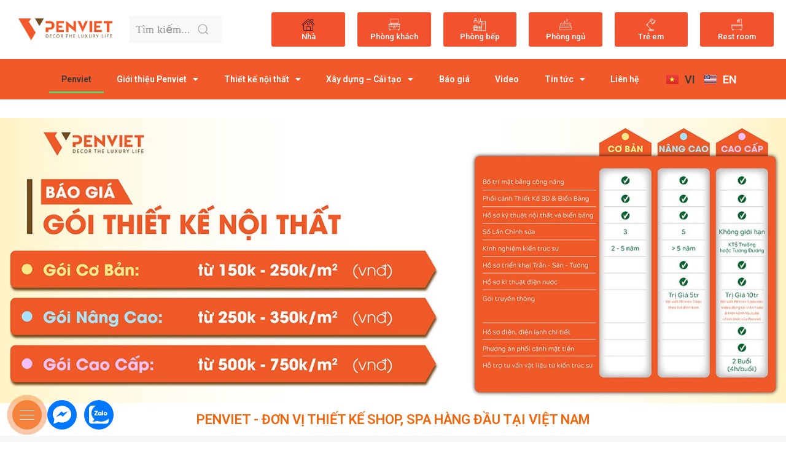

--- FILE ---
content_type: text/html; charset=UTF-8
request_url: https://penviet.com/
body_size: 73213
content:
<!DOCTYPE html>
<html lang="vi" prefix="og: https://ogp.me/ns#">
<head><meta charset="UTF-8"><meta name="viewport" content="width=device-width, initial-scale=1"><link rel="profile" href="https://gmpg.org/xfn/11"><link rel="alternate" href="https://penviet.com/" hreflang="vi" /><link rel="alternate" href="https://penviet.com/en/" hreflang="en" /><!-- Search Engine Optimization by Rank Math - https://s.rankmath.com/home --><title>Penviet - Đơn Vị Thiết Kế Shop, Spa Hàng đầu Tại Việt Nam</title><meta name="description" content="Penviet là đơn vị hàng đầu trong lĩnh vực thiết kế shop, thiết kế spa với dịch vụ trọn gói siêu hấp dẫn. Chúng tôi sở hữu đội ngũ kiến trúc sư tài hoa, thợ tay nghề cao cùng với mạng lưới chi nhánh, xưởng sản xuất trên toàn quốc"/><meta name="robots" content="follow, index, max-snippet:-1, max-video-preview:-1, max-image-preview:large"/><link rel="canonical" href="https://penviet.com/" /><meta property="og:locale" content="vi_VN" /><meta property="og:type" content="website" /><meta property="og:title" content="Penviet - Đơn Vị Thiết Kế Shop, Spa Hàng đầu Tại Việt Nam" /><meta property="og:description" content="Penviet là đơn vị hàng đầu trong lĩnh vực thiết kế shop, thiết kế spa với dịch vụ trọn gói siêu hấp dẫn. Chúng tôi sở hữu đội ngũ kiến trúc sư tài hoa, thợ tay nghề cao cùng với mạng lưới chi nhánh, xưởng sản xuất trên toàn quốc" /><meta property="og:url" content="https://penviet.com/" /><meta property="og:site_name" content="CÔNG TY CỔ PHẦN KIẾN TRÚC NỘI THẤT VÀ XÂY DỰNG PENVIET" /><meta property="og:updated_time" content="2023-05-17T14:57:26+07:00" /><meta property="og:image" content="https://penviet.com/wp-content/uploads/2021/10/site-banner.png" /><meta property="og:image:secure_url" content="https://penviet.com/wp-content/uploads/2021/10/site-banner.png" /><meta property="og:image:width" content="1200" /><meta property="og:image:height" content="630" /><meta property="og:image:alt" content="Penviet" /><meta property="og:image:type" content="image/png" /><meta property="og:video" content="https://www.youtube.com/embed/XHOmBV4js_E" /><meta property="video:duration" content="16" /><meta property="og:video" content="https://www.youtube.com/embed/wooOvN_TiP0" /><meta property="video:duration" content="478" /><meta name="twitter:card" content="summary_large_image" /><meta name="twitter:title" content="Penviet - Đơn Vị Thiết Kế Shop, Spa Hàng đầu Tại Việt Nam" /><meta name="twitter:description" content="Penviet là đơn vị hàng đầu trong lĩnh vực thiết kế shop, thiết kế spa với dịch vụ trọn gói siêu hấp dẫn. Chúng tôi sở hữu đội ngũ kiến trúc sư tài hoa, thợ tay nghề cao cùng với mạng lưới chi nhánh, xưởng sản xuất trên toàn quốc" /><meta name="twitter:image" content="https://penviet.com/wp-content/uploads/2021/10/site-banner.png" /><meta name="twitter:label1" content="Written by" /><meta name="twitter:data1" content="tiendung" /><meta name="twitter:label2" content="Time to read" /><meta name="twitter:data2" content="2 minutes" /><script type="application/ld+json" class="rank-math-schema">{"@context":"https://schema.org","@graph":[{"@type":"Place","@id":"https://penviet.com/#place","geo":{"@type":"GeoCoordinates","latitude":"20.98824105363785","longitude":" 105.80522593373607"},"hasMap":"https://www.google.com/maps/search/?api=1&amp;query=20.98824105363785, 105.80522593373607","address":{"@type":"PostalAddress","streetAddress":"18BT1B Khu \u0111\u00f4 th\u1ecb V\u0103n Qu\u00e1n, P.V\u0103n Qu\u00e1n, Q.H\u00e0 \u0110\u00f4ng, TP H\u00e0 N\u1ed9i","addressLocality":"Ph\u01b0\u1eddng V\u0103n Qu\u00e1n","addressRegion":"Qu\u1eadn H\u00e0 \u0110\u00f4ng","postalCode":"100000","addressCountry":"Vi\u1ec7t Nam"}},{"@type":"Organization","@id":"https://penviet.com/#organization","name":"C\u00d4NG TY C\u1ed4 PH\u1ea6N KI\u1ebeN TR\u00daC N\u1ed8I TH\u1ea4T V\u00c0 X\u00c2Y D\u1ef0NG PENVIET","url":"https://penviet.com","email":"info@cosp.com.vn","address":{"@type":"PostalAddress","streetAddress":"18BT1B Khu \u0111\u00f4 th\u1ecb V\u0103n Qu\u00e1n, P.V\u0103n Qu\u00e1n, Q.H\u00e0 \u0110\u00f4ng, TP H\u00e0 N\u1ed9i","addressLocality":"Ph\u01b0\u1eddng V\u0103n Qu\u00e1n","addressRegion":"Qu\u1eadn H\u00e0 \u0110\u00f4ng","postalCode":"100000","addressCountry":"Vi\u1ec7t Nam"},"logo":{"@type":"ImageObject","@id":"https://penviet.com/#logo","url":"https://penviet.com/wp-content/uploads/2021/10/cropped-logo.png","contentUrl":"https://penviet.com/wp-content/uploads/2021/10/cropped-logo.png","caption":"C\u00d4NG TY C\u1ed4 PH\u1ea6N KI\u1ebeN TR\u00daC N\u1ed8I TH\u1ea4T V\u00c0 X\u00c2Y D\u1ef0NG PENVIET","inLanguage":"vi","width":"325","height":"65"},"contactPoint":[{"@type":"ContactPoint","telephone":"+84915739855","contactType":"sales"}],"location":{"@id":"https://penviet.com/#place"}},{"@type":"WebSite","@id":"https://penviet.com/#website","url":"https://penviet.com","name":"C\u00d4NG TY C\u1ed4 PH\u1ea6N KI\u1ebeN TR\u00daC N\u1ed8I TH\u1ea4T V\u00c0 X\u00c2Y D\u1ef0NG PENVIET","publisher":{"@id":"https://penviet.com/#organization"},"inLanguage":"vi","potentialAction":{"@type":"SearchAction","target":"https://penviet.com/?s={search_term_string}","query-input":"required name=search_term_string"}},{"@type":"ImageObject","@id":"https://penviet.com/wp-content/uploads/2021/10/site-banner.png","url":"https://penviet.com/wp-content/uploads/2021/10/site-banner.png","width":"1200","height":"630","inLanguage":"vi"},{"@type":"WebPage","@id":"https://penviet.com/#webpage","url":"https://penviet.com/","name":"Penviet - \u0110\u01a1n V\u1ecb Thi\u1ebft K\u1ebf Shop, Spa H\u00e0ng \u0111\u1ea7u T\u1ea1i Vi\u1ec7t Nam","datePublished":"2022-12-19T12:14:46+07:00","dateModified":"2023-05-17T14:57:26+07:00","about":{"@id":"https://penviet.com/#organization"},"isPartOf":{"@id":"https://penviet.com/#website"},"primaryImageOfPage":{"@id":"https://penviet.com/wp-content/uploads/2021/10/site-banner.png"},"inLanguage":"vi"},{"@type":"VideoObject","name":"Video Placeholder","description":"Penviet l\u00e0 \u0111\u01a1n v\u1ecb h\u00e0ng \u0111\u1ea7u trong l\u0129nh v\u1ef1c thi\u1ebft k\u1ebf shop, thi\u1ebft k\u1ebf spa v\u1edbi d\u1ecbch v\u1ee5 tr\u1ecdn g\u00f3i si\u00eau h\u1ea5p d\u1eabn. Ch\u00fang t\u00f4i s\u1edf h\u1eefu \u0111\u1ed9i ng\u0169 ki\u1ebfn tr\u00fac s\u01b0 t\u00e0i hoa, th\u1ee3 tay ngh\u1ec1 cao c\u00f9ng v\u1edbi m\u1ea1ng l\u01b0\u1edbi chi nh\u00e1nh, x\u01b0\u1edfng s\u1ea3n xu\u1ea5t tr\u00ean to\u00e0n qu\u1ed1c","uploadDate":"2019-01-23","thumbnailUrl":"https://penviet.com/wp-content/uploads/2021/10/site-banner.png","embedUrl":"https://www.youtube.com/embed/XHOmBV4js_E","duration":"PT0M16S","width":"1280","height":"720","isFamilyFriendly":"1","@id":"https://penviet.com/#schema-41666","isPartOf":{"@id":"https://penviet.com/#webpage"},"publisher":{"@id":"https://penviet.com/#organization"},"inLanguage":"vi","mainEntityOfPage":{"@id":"https://penviet.com/#webpage"}},{"@type":"VideoObject","name":"Th\u0103m Quan X\u01b0\u1edfng S\u1ea3n Xu\u1ea5t N\u1ed9i Th\u1ea5t Penviet T\u1ea1i \u0110\u00f4ng Anh","description":"#penviet #n\u1ed9i_th\u1ea5t_pen_vi\u1ec7t #thi\u1ebft_k\u1ebf_thi_c\u00f4ng #x\u01b0\u1edfng_s\u1ea3n_xu\u1ea5tTh\u0103m Quan X\u01b0\u1edfng S\u1ea3n Xu\u1ea5t N\u1ed9i Th\u1ea5t Penviet T\u1ea1i \u0110\u00f4ng Anh-----------------------------------------...","uploadDate":"2021-07-25","thumbnailUrl":"https://penviet.com/wp-content/uploads/2021/10/site-banner.png","embedUrl":"https://www.youtube.com/embed/wooOvN_TiP0","duration":"PT7M58S","width":"1280","height":"720","isFamilyFriendly":"1","@id":"https://penviet.com/#schema-41667","isPartOf":{"@id":"https://penviet.com/#webpage"},"publisher":{"@id":"https://penviet.com/#organization"},"inLanguage":"vi","mainEntityOfPage":{"@id":"https://penviet.com/#webpage"}}]}</script><!-- /Rank Math WordPress SEO plugin --><link rel='dns-prefetch' href='//cdnjs.cloudflare.com' /><link rel='dns-prefetch' href='//s.w.org' /><script>window._wpemojiSettings = {"baseUrl":"https:\/\/s.w.org\/images\/core\/emoji\/14.0.0\/72x72\/","ext":".png","svgUrl":"https:\/\/s.w.org\/images\/core\/emoji\/14.0.0\/svg\/","svgExt":".svg","source":{"concatemoji":"https:\/\/penviet.com\/wp-includes\/js\/wp-emoji-release.min.js?ver=6.0.2"}};
/*! This file is auto-generated */
!function(e,a,t){var n,r,o,i=a.createElement("canvas"),p=i.getContext&&i.getContext("2d");function s(e,t){var a=String.fromCharCode,e=(p.clearRect(0,0,i.width,i.height),p.fillText(a.apply(this,e),0,0),i.toDataURL());return p.clearRect(0,0,i.width,i.height),p.fillText(a.apply(this,t),0,0),e===i.toDataURL()}function c(e){var t=a.createElement("script");t.src=e,t.defer=t.type="text/javascript",a.getElementsByTagName("head")[0].appendChild(t)}for(o=Array("flag","emoji"),t.supports={everything:!0,everythingExceptFlag:!0},r=0;r<o.length;r++)t.supports[o[r]]=function(e){if(!p||!p.fillText)return!1;switch(p.textBaseline="top",p.font="600 32px Arial",e){case"flag":return s([127987,65039,8205,9895,65039],[127987,65039,8203,9895,65039])?!1:!s([55356,56826,55356,56819],[55356,56826,8203,55356,56819])&&!s([55356,57332,56128,56423,56128,56418,56128,56421,56128,56430,56128,56423,56128,56447],[55356,57332,8203,56128,56423,8203,56128,56418,8203,56128,56421,8203,56128,56430,8203,56128,56423,8203,56128,56447]);case"emoji":return!s([129777,127995,8205,129778,127999],[129777,127995,8203,129778,127999])}return!1}(o[r]),t.supports.everything=t.supports.everything&&t.supports[o[r]],"flag"!==o[r]&&(t.supports.everythingExceptFlag=t.supports.everythingExceptFlag&&t.supports[o[r]]);t.supports.everythingExceptFlag=t.supports.everythingExceptFlag&&!t.supports.flag,t.DOMReady=!1,t.readyCallback=function(){t.DOMReady=!0},t.supports.everything||(n=function(){t.readyCallback()},a.addEventListener?(a.addEventListener("DOMContentLoaded",n,!1),e.addEventListener("load",n,!1)):(e.attachEvent("onload",n),a.attachEvent("onreadystatechange",function(){"complete"===a.readyState&&t.readyCallback()})),(e=t.source||{}).concatemoji?c(e.concatemoji):e.wpemoji&&e.twemoji&&(c(e.twemoji),c(e.wpemoji)))}(window,document,window._wpemojiSettings);</script><style>img.wp-smiley,
img.emoji {
	display: inline !important;
	border: none !important;
	box-shadow: none !important;
	height: 1em !important;
	width: 1em !important;
	margin: 0 0.07em !important;
	vertical-align: -0.1em !important;
	background: none !important;
	padding: 0 !important;
}</style><link rel='stylesheet' id='astra-theme-css-css'  href='https://penviet.com/wp-content/themes/astra/assets/css/minified/main.min.css?ver=3.9.1' media='all' /><style id='astra-theme-css-inline-css'>.ast-no-sidebar .entry-content .alignfull {margin-left: calc( -50vw + 50%);margin-right: calc( -50vw + 50%);max-width: 100vw;width: 100vw;}.ast-no-sidebar .entry-content .alignwide {margin-left: calc(-41vw + 50%);margin-right: calc(-41vw + 50%);max-width: unset;width: unset;}.ast-no-sidebar .entry-content .alignfull .alignfull,.ast-no-sidebar .entry-content .alignfull .alignwide,.ast-no-sidebar .entry-content .alignwide .alignfull,.ast-no-sidebar .entry-content .alignwide .alignwide,.ast-no-sidebar .entry-content .wp-block-column .alignfull,.ast-no-sidebar .entry-content .wp-block-column .alignwide{width: 100%;margin-left: auto;margin-right: auto;}.wp-block-gallery,.blocks-gallery-grid {margin: 0;}.wp-block-separator {max-width: 100px;}.wp-block-separator.is-style-wide,.wp-block-separator.is-style-dots {max-width: none;}.entry-content .has-2-columns .wp-block-column:first-child {padding-right: 10px;}.entry-content .has-2-columns .wp-block-column:last-child {padding-left: 10px;}@media (max-width: 782px) {.entry-content .wp-block-columns .wp-block-column {flex-basis: 100%;}.entry-content .has-2-columns .wp-block-column:first-child {padding-right: 0;}.entry-content .has-2-columns .wp-block-column:last-child {padding-left: 0;}}body .entry-content .wp-block-latest-posts {margin-left: 0;}body .entry-content .wp-block-latest-posts li {list-style: none;}.ast-no-sidebar .ast-container .entry-content .wp-block-latest-posts {margin-left: 0;}.ast-header-break-point .entry-content .alignwide {margin-left: auto;margin-right: auto;}.entry-content .blocks-gallery-item img {margin-bottom: auto;}.wp-block-pullquote {border-top: 4px solid #555d66;border-bottom: 4px solid #555d66;color: #40464d;}:root{--ast-container-default-xlg-padding:6.67em;--ast-container-default-lg-padding:5.67em;--ast-container-default-slg-padding:4.34em;--ast-container-default-md-padding:3.34em;--ast-container-default-sm-padding:6.67em;--ast-container-default-xs-padding:2.4em;--ast-container-default-xxs-padding:1.4em;}html{font-size:112.5%;}a,.page-title{color:#0000ff;}a:hover,a:focus{color:#0f40f2;}body,button,input,select,textarea,.ast-button,.ast-custom-button{font-family:Times,Georgia,serif;font-weight:400;font-size:18px;font-size:1rem;line-height:1.5;}blockquote{color:var(--ast-global-color-8);}p,.entry-content p{margin-bottom:1.5em;}h1,.entry-content h1,h2,.entry-content h2,h3,.entry-content h3,h4,.entry-content h4,h5,.entry-content h5,h6,.entry-content h6,.site-title,.site-title a{font-family:Times,Georgia,serif;font-weight:400;text-transform:none;}.site-title{font-size:35px;font-size:1.9444444444444rem;display:none;}.ast-archive-description .ast-archive-title{font-size:40px;font-size:2.2222222222222rem;}.site-header .site-description{font-size:15px;font-size:0.83333333333333rem;display:none;}.entry-title{font-size:30px;font-size:1.6666666666667rem;}h1,.entry-content h1{font-size:26px;font-size:1.4444444444444rem;font-weight:700;font-family:Times,Georgia,serif;line-height:1.5;text-transform:none;}h2,.entry-content h2{font-size:18px;font-size:1rem;font-weight:700;font-family:Times,Georgia,serif;line-height:1.5;text-transform:none;}h3,.entry-content h3{font-size:18px;font-size:1rem;font-weight:400;font-family:Times,Georgia,serif;line-height:1.5;text-transform:none;}h4,.entry-content h4{font-size:18px;font-size:1rem;line-height:1.5;font-weight:400;font-family:Times,Georgia,serif;text-transform:none;}h5,.entry-content h5{font-size:18px;font-size:1rem;line-height:1.5;font-weight:400;font-family:Times,Georgia,serif;text-transform:none;}h6,.entry-content h6{font-size:18px;font-size:1rem;line-height:1.5;font-weight:400;font-family:Times,Georgia,serif;text-transform:none;}.ast-single-post .entry-title,.page-title{font-size:30px;font-size:1.6666666666667rem;}::selection{background-color:#fd5623;color:#000000;}body,h1,.entry-title a,.entry-content h1,h2,.entry-content h2,h3,.entry-content h3,h4,.entry-content h4,h5,.entry-content h5,h6,.entry-content h6{color:var(--ast-global-color-8);}.tagcloud a:hover,.tagcloud a:focus,.tagcloud a.current-item{color:#ffffff;border-color:#0000ff;background-color:#0000ff;}input:focus,input[type="text"]:focus,input[type="email"]:focus,input[type="url"]:focus,input[type="password"]:focus,input[type="reset"]:focus,input[type="search"]:focus,textarea:focus{border-color:#0000ff;}input[type="radio"]:checked,input[type=reset],input[type="checkbox"]:checked,input[type="checkbox"]:hover:checked,input[type="checkbox"]:focus:checked,input[type=range]::-webkit-slider-thumb{border-color:#0000ff;background-color:#0000ff;box-shadow:none;}.site-footer a:hover + .post-count,.site-footer a:focus + .post-count{background:#0000ff;border-color:#0000ff;}.single .nav-links .nav-previous,.single .nav-links .nav-next{color:#0000ff;}.entry-meta,.entry-meta *{line-height:1.45;color:#0000ff;}.entry-meta a:hover,.entry-meta a:hover *,.entry-meta a:focus,.entry-meta a:focus *,.page-links > .page-link,.page-links .page-link:hover,.post-navigation a:hover{color:#0f40f2;}#cat option,.secondary .calendar_wrap thead a,.secondary .calendar_wrap thead a:visited{color:#0000ff;}.secondary .calendar_wrap #today,.ast-progress-val span{background:#0000ff;}.secondary a:hover + .post-count,.secondary a:focus + .post-count{background:#0000ff;border-color:#0000ff;}.calendar_wrap #today > a{color:#ffffff;}.page-links .page-link,.single .post-navigation a{color:#0000ff;}.ast-archive-title{color:var(--ast-global-color-8);}.widget-title{font-size:25px;font-size:1.3888888888889rem;color:var(--ast-global-color-8);}.single .ast-author-details .author-title{color:#0f40f2;}.ast-single-post .entry-content a,.ast-comment-content a:not(.ast-comment-edit-reply-wrap a){text-decoration:underline;}.ast-single-post .wp-block-button .wp-block-button__link,.ast-single-post .elementor-button-wrapper .elementor-button,.ast-single-post .entry-content .uagb-tab a,.ast-single-post .entry-content .uagb-ifb-cta a,.ast-single-post .entry-content .wp-block-uagb-buttons a,.ast-single-post .entry-content .uabb-module-content a,.ast-single-post .entry-content .uagb-post-grid a,.ast-single-post .entry-content .uagb-timeline a,.ast-single-post .entry-content .uagb-toc__wrap a,.ast-single-post .entry-content .uagb-taxomony-box a,.ast-single-post .entry-content .woocommerce a,.entry-content .wp-block-latest-posts > li > a{text-decoration:none;}.ast-logo-title-inline .site-logo-img{padding-right:1em;}.site-logo-img img{ transition:all 0.2s linear;}.ast-page-builder-template .hentry {margin: 0;}.ast-page-builder-template .site-content > .ast-container {max-width: 100%;padding: 0;}.ast-page-builder-template .site-content #primary {padding: 0;margin: 0;}.ast-page-builder-template .no-results {text-align: center;margin: 4em auto;}.ast-page-builder-template .ast-pagination {padding: 2em;}.ast-page-builder-template .entry-header.ast-no-title.ast-no-thumbnail {margin-top: 0;}.ast-page-builder-template .entry-header.ast-header-without-markup {margin-top: 0;margin-bottom: 0;}.ast-page-builder-template .entry-header.ast-no-title.ast-no-meta {margin-bottom: 0;}.ast-page-builder-template.single .post-navigation {padding-bottom: 2em;}.ast-page-builder-template.single-post .site-content > .ast-container {max-width: 100%;}.ast-page-builder-template .entry-header {margin-top: 4em;margin-left: auto;margin-right: auto;padding-left: 20px;padding-right: 20px;}.single.ast-page-builder-template .entry-header {padding-left: 20px;padding-right: 20px;}.ast-page-builder-template .ast-archive-description {margin: 4em auto 0;padding-left: 20px;padding-right: 20px;}.ast-page-builder-template.ast-no-sidebar .entry-content .alignwide {margin-left: 0;margin-right: 0;}@media (max-width:921px){#ast-desktop-header{display:none;}}@media (min-width:921px){#ast-mobile-header{display:none;}}.ast-site-header-cart .cart-container,.ast-edd-site-header-cart .ast-edd-cart-container {transition: all 0.2s linear;}.ast-site-header-cart .ast-woo-header-cart-info-wrap,.ast-edd-site-header-cart .ast-edd-header-cart-info-wrap {padding: 0 6px 0 2px;font-weight: 600;line-height: 2.7;display: inline-block;}.ast-site-header-cart i.astra-icon {font-size: 20px;font-size: 1.3em;font-style: normal;font-weight: normal;position: relative;padding: 0 2px;}.ast-site-header-cart i.astra-icon.no-cart-total:after,.ast-header-break-point.ast-header-custom-item-outside .ast-edd-header-cart-info-wrap,.ast-header-break-point.ast-header-custom-item-outside .ast-woo-header-cart-info-wrap {display: none;}.ast-site-header-cart.ast-menu-cart-fill i.astra-icon,.ast-edd-site-header-cart.ast-edd-menu-cart-fill span.astra-icon {font-size: 1.1em;}.astra-cart-drawer {position: fixed;display: block;visibility: hidden;overflow: auto;-webkit-overflow-scrolling: touch;z-index: 10000;background-color: var(--ast-global-color-5);transform: translate3d(0,0,0);opacity: 0;will-change: transform;transition: 0.25s ease;}.woocommerce-mini-cart {position: relative;}.woocommerce-mini-cart::before {content: "";transition: .3s;}.woocommerce-mini-cart.ajax-mini-cart-qty-loading::before {position: absolute;top: 0;left: 0;right: 0;width: 100%;height: 100%;z-index: 1;background-color: var(--ast-global-color-5);opacity: .5;}.astra-cart-drawer.open-right {width: 460px;height: 100%;left: 100%;top: 0px;opacity: 1;transform: translate3d(0%,0,0);}.astra-cart-drawer .astra-cart-drawer-header {position: absolute;width: 100%;text-align: left;text-transform: inherit;font-weight: 500;border-bottom: 1px solid var(--ast-border-color);padding: 1.34em;line-height: 1;z-index: 1;}.astra-cart-drawer .astra-cart-drawer-header .astra-cart-drawer-title {color: var(--ast-global-color-2);}.astra-cart-drawer .astra-cart-drawer-close .ast-close-svg {width: 22px;height: 22px;}.astra-cart-drawer .astra-cart-drawer-content,.astra-cart-drawer .astra-cart-drawer-content .widget_shopping_cart,.astra-cart-drawer .astra-cart-drawer-content .widget_shopping_cart_content {height: 100%;}.astra-cart-drawer .astra-cart-drawer-content {padding-top: 3.5em;}.astra-cart-drawer .ast-mini-cart-price-wrap .multiply-symbol{padding: 0 0.5em;}.astra-cart-drawer .astra-cart-drawer-content .woocommerce-mini-cart-item .ast-mini-cart-price-wrap {float: right;margin-top: 0.5em;max-width: 50%;}.astra-cart-drawer .astra-cart-drawer-content .woocommerce-mini-cart-item .variation {margin-top: 0.5em;margin-bottom: 0.5em;}.astra-cart-drawer .astra-cart-drawer-content .woocommerce-mini-cart-item .variation dt {font-weight: 500;}.astra-cart-drawer .astra-cart-drawer-content .widget_shopping_cart_content {display: flex;flex-direction: column;overflow: hidden;}.astra-cart-drawer .astra-cart-drawer-content .widget_shopping_cart_content ul li {min-height: 60px;}.woocommerce-js .astra-cart-drawer .astra-cart-drawer-content .woocommerce-mini-cart__total {display: flex;justify-content: space-between;padding: 0.7em 1.34em;margin-bottom: 0;}.woocommerce-js .astra-cart-drawer .astra-cart-drawer-content .woocommerce-mini-cart__total strong,.woocommerce-js .astra-cart-drawer .astra-cart-drawer-content .woocommerce-mini-cart__total .amount {width: 50%;}.astra-cart-drawer .astra-cart-drawer-content .woocommerce-mini-cart {padding: 1.3em;flex: 1;overflow: auto;}.astra-cart-drawer .astra-cart-drawer-content .woocommerce-mini-cart a.remove {width: 20px;height: 20px;line-height: 16px;}.astra-cart-drawer .astra-cart-drawer-content .woocommerce-mini-cart__total {padding: 1em 1.5em;margin: 0;text-align: center;}.astra-cart-drawer .astra-cart-drawer-content .woocommerce-mini-cart__buttons {padding: 1.34em;text-align: center;margin-bottom: 0;}.astra-cart-drawer .astra-cart-drawer-content .woocommerce-mini-cart__buttons .button.checkout {margin-right: 0;}.astra-cart-drawer .astra-cart-drawer-content .woocommerce-mini-cart__buttons a{width: 100%;}.woocommerce-js .astra-cart-drawer .astra-cart-drawer-content .woocommerce-mini-cart__buttons a:nth-last-child(1) {margin-bottom: 0;}.astra-cart-drawer .astra-cart-drawer-content .edd-cart-item {padding: .5em 2.6em .5em 1.5em;}.astra-cart-drawer .astra-cart-drawer-content .edd-cart-item .edd-remove-from-cart::after {width: 20px;height: 20px;line-height: 16px;}.astra-cart-drawer .astra-cart-drawer-content .edd-cart-number-of-items {padding: 1em 1.5em 1em 1.5em;margin-bottom: 0;text-align: center;}.astra-cart-drawer .astra-cart-drawer-content .edd_total {padding: .5em 1.5em;margin: 0;text-align: center;}.astra-cart-drawer .astra-cart-drawer-content .cart_item.edd_checkout {padding: 1em 1.5em 0;text-align: center;margin-top: 0;}.astra-cart-drawer .widget_shopping_cart_content > .woocommerce-mini-cart__empty-message {display: none;}.astra-cart-drawer .woocommerce-mini-cart__empty-message,.astra-cart-drawer .cart_item.empty {text-align: center;margin-top: 10px;}body.admin-bar .astra-cart-drawer {padding-top: 32px;}@media (max-width: 782px) {body.admin-bar .astra-cart-drawer {padding-top: 46px;}}.ast-mobile-cart-active body.ast-hfb-header {overflow: hidden;}.ast-mobile-cart-active .astra-mobile-cart-overlay {opacity: 1;cursor: pointer;visibility: visible;z-index: 999;}.ast-mini-cart-empty-wrap {display: flex;flex-wrap: wrap;height: 100%;align-items: flex-end;}.ast-mini-cart-empty-wrap > * {width: 100%;}.astra-cart-drawer-content .ast-mini-cart-empty {height: 100%;display: flex;flex-direction: column;justify-content: space-between;text-align: center;}.astra-cart-drawer-content .ast-mini-cart-empty .ast-mini-cart-message {display: flex;align-items: center;justify-content: center;height: 100%;padding: 1.34em;}@media (min-width: 546px) {.astra-cart-drawer .astra-cart-drawer-content.ast-large-view .woocommerce-mini-cart__buttons {display: flex;}.woocommerce-js .astra-cart-drawer .astra-cart-drawer-content.ast-large-view .woocommerce-mini-cart__buttons a,.woocommerce-js .astra-cart-drawer .astra-cart-drawer-content.ast-large-view .woocommerce-mini-cart__buttons a.checkout {margin-top: 0;margin-bottom: 0;}}.ast-site-header-cart i.astra-icon:after {content: attr(data-cart-total);position: absolute;font-family: Times,Georgia,serif;font-style: normal;top: -10px;right: -12px;font-weight: bold;box-shadow: 1px 1px 3px 0px rgba(0,0,0,0.3);font-size: 11px;padding-left: 0px;padding-right: 2px;line-height: 17px;letter-spacing: -.5px;height: 18px;min-width: 18px;border-radius: 99px;text-align: center;z-index: 3;}li.woocommerce-custom-menu-item .ast-site-header-cart i.astra-icon:after,li.edd-custom-menu-item .ast-edd-site-header-cart span.astra-icon:after {padding-left: 2px;}.astra-cart-drawer .astra-cart-drawer-close {position: absolute;top: 0.5em;right: 0;margin: 0;padding: .6em 1em .4em;color: var(--ast-global-color-2);background-color: transparent;}.astra-mobile-cart-overlay {background-color: rgba(0,0,0,0.4);position: fixed;top: 0;right: 0;bottom: 0;left: 0;visibility: hidden;opacity: 0;transition: opacity 0.2s ease-in-out;}.astra-cart-drawer .astra-cart-drawer-content .edd-cart-item .edd-remove-from-cart {right: 1.2em;}.ast-header-break-point.ast-woocommerce-cart-menu.ast-hfb-header .ast-cart-menu-wrap,.ast-header-break-point.ast-hfb-header .ast-cart-menu-wrap,.ast-header-break-point .ast-edd-site-header-cart-wrap .ast-edd-cart-menu-wrap {width: auto;height: 2em;font-size: 1.4em;line-height: 2;vertical-align: middle;text-align: right;}.woocommerce-js .astra-cart-drawer .astra-cart-drawer-content .woocommerce-mini-cart__buttons .button:not(.checkout) {margin-right: 10px;}.woocommerce-js .astra-cart-drawer .astra-cart-drawer-content .woocommerce-mini-cart__buttons .button:not(.checkout),.ast-site-header-cart .widget_shopping_cart .buttons .button:not(.checkout) {background-color: transparent;border-style: solid;border-width: 1px;border-color: #fd5623;color: #fd5623;}.woocommerce-js .astra-cart-drawer .astra-cart-drawer-content .woocommerce-mini-cart__buttons .button:not(.checkout):hover,.ast-site-header-cart .widget_shopping_cart .buttons .button:not(.checkout):hover {border-color: #0f40f2;color: #0f40f2;}.woocommerce-js .astra-cart-drawer .astra-cart-drawer-content .woocommerce-mini-cart__buttons a.checkout {margin-left: 0;margin-top: 10px;border-style: solid;border-width: 2px;border-color: #fd5623;}.woocommerce-js .astra-cart-drawer .astra-cart-drawer-content .woocommerce-mini-cart__buttons a.checkout:hover {border-color: #0f40f2;}.woocommerce-js .astra-cart-drawer .astra-cart-drawer-content .woocommerce-mini-cart__total strong{padding-right: .5em;text-align: left;font-weight: 500;}.woocommerce-js .astra-cart-drawer .astra-cart-drawer-content .woocommerce-mini-cart__total .amount{text-align: right;}.astra-cart-drawer.active {transform: translate3d(-100%,0,0);visibility: visible;}.ast-site-header-cart.ast-menu-cart-outline .ast-cart-menu-wrap,.ast-site-header-cart.ast-menu-cart-fill .ast-cart-menu-wrap,.ast-edd-site-header-cart.ast-edd-menu-cart-outline .ast-edd-cart-menu-wrap,.ast-edd-site-header-cart.ast-edd-menu-cart-fill .ast-edd-cart-menu-wrap {line-height: 1.8;}@media (max-width:921px){.astra-cart-drawer.active{width:80%;}}@media (max-width:544px){.astra-cart-drawer.active{width:100%;}}.wp-block-buttons.aligncenter{justify-content:center;}@media (max-width:921px){.ast-theme-transparent-header #primary,.ast-theme-transparent-header #secondary{padding:0;}}@media (max-width:921px){.ast-plain-container.ast-no-sidebar #primary{padding:0;}}.ast-plain-container.ast-no-sidebar #primary{margin-top:0;margin-bottom:0;}@media (min-width:1200px){.wp-block-group .has-background{padding:20px;}}@media (min-width:1200px){.ast-no-sidebar.ast-separate-container .entry-content .wp-block-group.alignwide,.ast-no-sidebar.ast-separate-container .entry-content .wp-block-cover.alignwide{margin-left:-20px;margin-right:-20px;padding-left:20px;padding-right:20px;}.ast-no-sidebar.ast-separate-container .entry-content .wp-block-cover.alignfull,.ast-no-sidebar.ast-separate-container .entry-content .wp-block-group.alignfull{margin-left:-6.67em;margin-right:-6.67em;padding-left:6.67em;padding-right:6.67em;}}@media (min-width:1200px){.wp-block-cover-image.alignwide .wp-block-cover__inner-container,.wp-block-cover.alignwide .wp-block-cover__inner-container,.wp-block-cover-image.alignfull .wp-block-cover__inner-container,.wp-block-cover.alignfull .wp-block-cover__inner-container{width:100%;}}.wp-block-columns{margin-bottom:unset;}.wp-block-image.size-full{margin:2rem 0;}.wp-block-separator.has-background{padding:0;}.wp-block-gallery{margin-bottom:1.6em;}.wp-block-group{padding-top:4em;padding-bottom:4em;}.wp-block-group__inner-container .wp-block-columns:last-child,.wp-block-group__inner-container :last-child,.wp-block-table table{margin-bottom:0;}.blocks-gallery-grid{width:100%;}.wp-block-navigation-link__content{padding:5px 0;}.wp-block-group .wp-block-group .has-text-align-center,.wp-block-group .wp-block-column .has-text-align-center{max-width:100%;}.has-text-align-center{margin:0 auto;}@media (min-width:1200px){.wp-block-cover__inner-container,.alignwide .wp-block-group__inner-container,.alignfull .wp-block-group__inner-container{max-width:1200px;margin:0 auto;}.wp-block-group.alignnone,.wp-block-group.aligncenter,.wp-block-group.alignleft,.wp-block-group.alignright,.wp-block-group.alignwide,.wp-block-columns.alignwide{margin:2rem 0 1rem 0;}}@media (max-width:1200px){.wp-block-group{padding:3em;}.wp-block-group .wp-block-group{padding:1.5em;}.wp-block-columns,.wp-block-column{margin:1rem 0;}}@media (min-width:921px){.wp-block-columns .wp-block-group{padding:2em;}}@media (max-width:544px){.wp-block-cover-image .wp-block-cover__inner-container,.wp-block-cover .wp-block-cover__inner-container{width:unset;}.wp-block-cover,.wp-block-cover-image{padding:2em 0;}.wp-block-group,.wp-block-cover{padding:2em;}.wp-block-media-text__media img,.wp-block-media-text__media video{width:unset;max-width:100%;}.wp-block-media-text.has-background .wp-block-media-text__content{padding:1em;}}.wp-block-image.aligncenter{margin-left:auto;margin-right:auto;}.wp-block-table.aligncenter{margin-left:auto;margin-right:auto;}@media (min-width:544px){.entry-content .wp-block-media-text.has-media-on-the-right .wp-block-media-text__content{padding:0 8% 0 0;}.entry-content .wp-block-media-text .wp-block-media-text__content{padding:0 0 0 8%;}.ast-plain-container .site-content .entry-content .has-custom-content-position.is-position-bottom-left > *,.ast-plain-container .site-content .entry-content .has-custom-content-position.is-position-bottom-right > *,.ast-plain-container .site-content .entry-content .has-custom-content-position.is-position-top-left > *,.ast-plain-container .site-content .entry-content .has-custom-content-position.is-position-top-right > *,.ast-plain-container .site-content .entry-content .has-custom-content-position.is-position-center-right > *,.ast-plain-container .site-content .entry-content .has-custom-content-position.is-position-center-left > *{margin:0;}}@media (max-width:544px){.entry-content .wp-block-media-text .wp-block-media-text__content{padding:8% 0;}.wp-block-media-text .wp-block-media-text__media img{width:auto;max-width:100%;}}.wp-block-button.is-style-outline .wp-block-button__link{border-color:#fd5623;}.wp-block-button.is-style-outline > .wp-block-button__link:not(.has-text-color),.wp-block-button.wp-block-button__link.is-style-outline:not(.has-text-color){color:#fd5623;}.wp-block-button.is-style-outline .wp-block-button__link:hover,.wp-block-button.is-style-outline .wp-block-button__link:focus{color:#ffffff !important;background-color:#0f40f2;border-color:#0f40f2;}.post-page-numbers.current .page-link,.ast-pagination .page-numbers.current{color:#000000;border-color:#fd5623;background-color:#fd5623;border-radius:2px;}@media (min-width:544px){.entry-content > .alignleft{margin-right:20px;}.entry-content > .alignright{margin-left:20px;}}h1.widget-title{font-weight:700;}h2.widget-title{font-weight:700;}h3.widget-title{font-weight:400;}@media (max-width:921px){.ast-separate-container #primary,.ast-separate-container #secondary{padding:1.5em 0;}#primary,#secondary{padding:1.5em 0;margin:0;}.ast-left-sidebar #content > .ast-container{display:flex;flex-direction:column-reverse;width:100%;}.ast-separate-container .ast-article-post,.ast-separate-container .ast-article-single{padding:1.5em 2.14em;}.ast-author-box img.avatar{margin:20px 0 0 0;}}@media (min-width:922px){.ast-separate-container.ast-right-sidebar #primary,.ast-separate-container.ast-left-sidebar #primary{border:0;}.search-no-results.ast-separate-container #primary{margin-bottom:4em;}}.wp-block-button .wp-block-button__link{color:#000000;}.wp-block-button .wp-block-button__link:hover,.wp-block-button .wp-block-button__link:focus{color:#ffffff;background-color:#0f40f2;border-color:#0f40f2;}.elementor-widget-heading h1.elementor-heading-title{line-height:1.5;}.elementor-widget-heading h2.elementor-heading-title{line-height:1.5;}.elementor-widget-heading h3.elementor-heading-title{line-height:1.5;}.elementor-widget-heading h4.elementor-heading-title{line-height:1.5;}.elementor-widget-heading h5.elementor-heading-title{line-height:1.5;}.elementor-widget-heading h6.elementor-heading-title{line-height:1.5;}.wp-block-button .wp-block-button__link{border-color:#fd5623;background-color:#fd5623;color:#000000;font-family:inherit;font-weight:inherit;line-height:1;border-radius:2px;padding-top:15px;padding-right:30px;padding-bottom:15px;padding-left:30px;}@media (max-width:921px){.wp-block-button .wp-block-button__link{padding-top:14px;padding-right:28px;padding-bottom:14px;padding-left:28px;}}@media (max-width:544px){.wp-block-button .wp-block-button__link{padding-top:12px;padding-right:24px;padding-bottom:12px;padding-left:24px;}}.menu-toggle,button,.ast-button,.ast-custom-button,.button,input#submit,input[type="button"],input[type="submit"],input[type="reset"],form[CLASS*="wp-block-search__"].wp-block-search .wp-block-search__inside-wrapper .wp-block-search__button{border-style:solid;border-top-width:0;border-right-width:0;border-left-width:0;border-bottom-width:0;color:#000000;border-color:#fd5623;background-color:#fd5623;border-radius:2px;padding-top:15px;padding-right:30px;padding-bottom:15px;padding-left:30px;font-family:inherit;font-weight:inherit;line-height:1;}button:focus,.menu-toggle:hover,button:hover,.ast-button:hover,.ast-custom-button:hover .button:hover,.ast-custom-button:hover ,input[type=reset]:hover,input[type=reset]:focus,input#submit:hover,input#submit:focus,input[type="button"]:hover,input[type="button"]:focus,input[type="submit"]:hover,input[type="submit"]:focus,form[CLASS*="wp-block-search__"].wp-block-search .wp-block-search__inside-wrapper .wp-block-search__button:hover,form[CLASS*="wp-block-search__"].wp-block-search .wp-block-search__inside-wrapper .wp-block-search__button:focus{color:#ffffff;background-color:#0f40f2;border-color:#0f40f2;}@media (min-width:544px){.ast-container{max-width:100%;}}@media (max-width:544px){.ast-separate-container .ast-article-post,.ast-separate-container .ast-article-single,.ast-separate-container .comments-title,.ast-separate-container .ast-archive-description{padding:1.5em 1em;}.ast-separate-container #content .ast-container{padding-left:0.54em;padding-right:0.54em;}.ast-separate-container .ast-comment-list li.depth-1{padding:1.5em 1em;margin-bottom:1.5em;}.ast-separate-container .ast-comment-list .bypostauthor{padding:.5em;}.ast-search-menu-icon.ast-dropdown-active .search-field{width:170px;}.menu-toggle,button,.ast-button,.button,input#submit,input[type="button"],input[type="submit"],input[type="reset"]{padding-top:12px;padding-right:24px;padding-bottom:12px;padding-left:24px;}}@media (max-width:921px){.menu-toggle,button,.ast-button,.button,input#submit,input[type="button"],input[type="submit"],input[type="reset"]{padding-top:14px;padding-right:28px;padding-bottom:14px;padding-left:28px;}.ast-mobile-header-stack .main-header-bar .ast-search-menu-icon{display:inline-block;}.ast-header-break-point.ast-header-custom-item-outside .ast-mobile-header-stack .main-header-bar .ast-search-icon{margin:0;}.ast-comment-avatar-wrap img{max-width:2.5em;}.ast-separate-container .ast-comment-list li.depth-1{padding:1.5em 2.14em;}.ast-separate-container .comment-respond{padding:2em 2.14em;}.ast-comment-meta{padding:0 1.8888em 1.3333em;}}.ast-no-sidebar.ast-separate-container .entry-content .alignfull {margin-left: -6.67em;margin-right: -6.67em;width: auto;}@media (max-width: 1200px) {.ast-no-sidebar.ast-separate-container .entry-content .alignfull {margin-left: -2.4em;margin-right: -2.4em;}}@media (max-width: 768px) {.ast-no-sidebar.ast-separate-container .entry-content .alignfull {margin-left: -2.14em;margin-right: -2.14em;}}@media (max-width: 544px) {.ast-no-sidebar.ast-separate-container .entry-content .alignfull {margin-left: -1em;margin-right: -1em;}}.ast-no-sidebar.ast-separate-container .entry-content .alignwide {margin-left: -20px;margin-right: -20px;}.ast-no-sidebar.ast-separate-container .entry-content .wp-block-column .alignfull,.ast-no-sidebar.ast-separate-container .entry-content .wp-block-column .alignwide {margin-left: auto;margin-right: auto;width: 100%;}@media (max-width:921px){.widget-title{font-size:22px;font-size:1.375rem;}body,button,input,select,textarea,.ast-button,.ast-custom-button{font-size:16px;font-size:0.88888888888889rem;}#secondary,#secondary button,#secondary input,#secondary select,#secondary textarea{font-size:16px;font-size:0.88888888888889rem;}.site-title{display:none;}.ast-archive-description .ast-archive-title{font-size:40px;}.site-header .site-description{display:none;}.entry-title{font-size:30px;}h1,.entry-content h1{font-size:45px;}h2,.entry-content h2{font-size:32px;}h3,.entry-content h3{font-size:26px;}h4,.entry-content h4{font-size:22px;font-size:1.2222222222222rem;}h5,.entry-content h5{font-size:18px;font-size:1rem;}h6,.entry-content h6{font-size:15px;font-size:0.83333333333333rem;}.ast-single-post .entry-title,.page-title{font-size:30px;}}@media (max-width:544px){.widget-title{font-size:22px;font-size:1.375rem;}body,button,input,select,textarea,.ast-button,.ast-custom-button{font-size:16px;font-size:0.88888888888889rem;}#secondary,#secondary button,#secondary input,#secondary select,#secondary textarea{font-size:16px;font-size:0.88888888888889rem;}.site-title{display:none;}.ast-archive-description .ast-archive-title{font-size:40px;}.site-header .site-description{display:none;}.entry-title{font-size:30px;}h1,.entry-content h1{font-size:32px;}h2,.entry-content h2{font-size:28px;}h3,.entry-content h3{font-size:22px;}h4,.entry-content h4{font-size:20px;font-size:1.1111111111111rem;}h5,.entry-content h5{font-size:20px;font-size:1.1111111111111rem;}h6,.entry-content h6{font-size:15px;font-size:0.83333333333333rem;}.ast-single-post .entry-title,.page-title{font-size:30px;}}@media (max-width:544px){html{font-size:112.5%;}}@media (min-width:922px){.ast-container{max-width:1300px;}}@media (min-width:922px){.site-content .ast-container{display:flex;}}@media (max-width:921px){.site-content .ast-container{flex-direction:column;}}@media (min-width:922px){.main-header-menu .sub-menu .menu-item.ast-left-align-sub-menu:hover > .sub-menu,.main-header-menu .sub-menu .menu-item.ast-left-align-sub-menu.focus > .sub-menu{margin-left:-0px;}}.wp-block-search {margin-bottom: 20px;}.wp-block-site-tagline {margin-top: 20px;}form.wp-block-search .wp-block-search__input,.wp-block-search.wp-block-search__button-inside .wp-block-search__inside-wrapper {border-color: #eaeaea;background: #fafafa;}.wp-block-search.wp-block-search__button-inside .wp-block-search__inside-wrapper .wp-block-search__input:focus,.wp-block-loginout input:focus {outline: thin dotted;}.wp-block-loginout input:focus {border-color: transparent;} form.wp-block-search .wp-block-search__inside-wrapper .wp-block-search__input {padding: 12px;}form.wp-block-search .wp-block-search__button svg {fill: currentColor;width: 20px;height: 20px;}.wp-block-loginout p label {display: block;}.wp-block-loginout p:not(.login-remember):not(.login-submit) input {width: 100%;}.wp-block-loginout .login-remember input {width: 1.1rem;height: 1.1rem;margin: 0 5px 4px 0;vertical-align: middle;}blockquote {padding: 1.2em;}:root .has-ast-global-color-0-color{color:var(--ast-global-color-0);}:root .has-ast-global-color-0-background-color{background-color:var(--ast-global-color-0);}:root .wp-block-button .has-ast-global-color-0-color{color:var(--ast-global-color-0);}:root .wp-block-button .has-ast-global-color-0-background-color{background-color:var(--ast-global-color-0);}:root .has-ast-global-color-1-color{color:var(--ast-global-color-1);}:root .has-ast-global-color-1-background-color{background-color:var(--ast-global-color-1);}:root .wp-block-button .has-ast-global-color-1-color{color:var(--ast-global-color-1);}:root .wp-block-button .has-ast-global-color-1-background-color{background-color:var(--ast-global-color-1);}:root .has-ast-global-color-2-color{color:var(--ast-global-color-2);}:root .has-ast-global-color-2-background-color{background-color:var(--ast-global-color-2);}:root .wp-block-button .has-ast-global-color-2-color{color:var(--ast-global-color-2);}:root .wp-block-button .has-ast-global-color-2-background-color{background-color:var(--ast-global-color-2);}:root .has-ast-global-color-3-color{color:var(--ast-global-color-3);}:root .has-ast-global-color-3-background-color{background-color:var(--ast-global-color-3);}:root .wp-block-button .has-ast-global-color-3-color{color:var(--ast-global-color-3);}:root .wp-block-button .has-ast-global-color-3-background-color{background-color:var(--ast-global-color-3);}:root .has-ast-global-color-4-color{color:var(--ast-global-color-4);}:root .has-ast-global-color-4-background-color{background-color:var(--ast-global-color-4);}:root .wp-block-button .has-ast-global-color-4-color{color:var(--ast-global-color-4);}:root .wp-block-button .has-ast-global-color-4-background-color{background-color:var(--ast-global-color-4);}:root .has-ast-global-color-5-color{color:var(--ast-global-color-5);}:root .has-ast-global-color-5-background-color{background-color:var(--ast-global-color-5);}:root .wp-block-button .has-ast-global-color-5-color{color:var(--ast-global-color-5);}:root .wp-block-button .has-ast-global-color-5-background-color{background-color:var(--ast-global-color-5);}:root .has-ast-global-color-6-color{color:var(--ast-global-color-6);}:root .has-ast-global-color-6-background-color{background-color:var(--ast-global-color-6);}:root .wp-block-button .has-ast-global-color-6-color{color:var(--ast-global-color-6);}:root .wp-block-button .has-ast-global-color-6-background-color{background-color:var(--ast-global-color-6);}:root .has-ast-global-color-7-color{color:var(--ast-global-color-7);}:root .has-ast-global-color-7-background-color{background-color:var(--ast-global-color-7);}:root .wp-block-button .has-ast-global-color-7-color{color:var(--ast-global-color-7);}:root .wp-block-button .has-ast-global-color-7-background-color{background-color:var(--ast-global-color-7);}:root .has-ast-global-color-8-color{color:var(--ast-global-color-8);}:root .has-ast-global-color-8-background-color{background-color:var(--ast-global-color-8);}:root .wp-block-button .has-ast-global-color-8-color{color:var(--ast-global-color-8);}:root .wp-block-button .has-ast-global-color-8-background-color{background-color:var(--ast-global-color-8);}:root{--ast-global-color-0:#f1592a;--ast-global-color-1:#3a3a3a;--ast-global-color-2:#3a3a3a;--ast-global-color-3:#4B4F58;--ast-global-color-4:#F5F5F5;--ast-global-color-5:#FFFFFF;--ast-global-color-6:#F2F5F7;--ast-global-color-7:#424242;--ast-global-color-8:#000000;}:root {--ast-border-color : #dddddd;}.ast-breadcrumbs .trail-browse,.ast-breadcrumbs .trail-items,.ast-breadcrumbs .trail-items li{display:inline-block;margin:0;padding:0;border:none;background:inherit;text-indent:0;}.ast-breadcrumbs .trail-browse{font-size:inherit;font-style:inherit;font-weight:inherit;color:inherit;}.ast-breadcrumbs .trail-items{list-style:none;}.trail-items li::after{padding:0 0.3em;content:"\00bb";}.trail-items li:last-of-type::after{display:none;}h1,.entry-content h1,h2,.entry-content h2,h3,.entry-content h3,h4,.entry-content h4,h5,.entry-content h5,h6,.entry-content h6{color:var(--ast-global-color-8);}.entry-title a{color:var(--ast-global-color-8);}@media (max-width:921px){.ast-builder-grid-row-container.ast-builder-grid-row-tablet-3-firstrow .ast-builder-grid-row > *:first-child,.ast-builder-grid-row-container.ast-builder-grid-row-tablet-3-lastrow .ast-builder-grid-row > *:last-child{grid-column:1 / -1;}}@media (max-width:544px){.ast-builder-grid-row-container.ast-builder-grid-row-mobile-3-firstrow .ast-builder-grid-row > *:first-child,.ast-builder-grid-row-container.ast-builder-grid-row-mobile-3-lastrow .ast-builder-grid-row > *:last-child{grid-column:1 / -1;}}.ast-builder-layout-element[data-section="title_tagline"]{display:flex;}@media (max-width:921px){.ast-header-break-point .ast-builder-layout-element[data-section="title_tagline"]{display:flex;}}@media (max-width:544px){.ast-header-break-point .ast-builder-layout-element[data-section="title_tagline"]{display:flex;}}.ast-builder-menu-1{font-family:inherit;font-weight:700;text-transform:uppercase;}.ast-builder-menu-1 .menu-item > .menu-link{font-size:15px;font-size:0.83333333333333rem;color:#ffffff;padding-left:15px;padding-right:15px;}.ast-builder-menu-1 .menu-item > .ast-menu-toggle{color:#ffffff;}.ast-builder-menu-1 .menu-item:hover > .menu-link,.ast-builder-menu-1 .inline-on-mobile .menu-item:hover > .ast-menu-toggle{color:#f1592a;}.ast-builder-menu-1 .menu-item:hover > .ast-menu-toggle{color:#f1592a;}.ast-builder-menu-1 .sub-menu,.ast-builder-menu-1 .inline-on-mobile .sub-menu{border-top-width:2px;border-bottom-width:0;border-right-width:0;border-left-width:0;border-color:#fd5623;border-style:solid;width:280px;border-radius:0;}.ast-builder-menu-1 .main-header-menu > .menu-item > .sub-menu,.ast-builder-menu-1 .main-header-menu > .menu-item > .astra-full-megamenu-wrapper{margin-top:0;}.ast-desktop .ast-builder-menu-1 .main-header-menu > .menu-item > .sub-menu:before,.ast-desktop .ast-builder-menu-1 .main-header-menu > .menu-item > .astra-full-megamenu-wrapper:before{height:calc( 0px + 5px );}.ast-builder-menu-1 .menu-item.menu-item-has-children > .ast-menu-toggle{right:calc( 15px - 0.907em );}.ast-desktop .ast-builder-menu-1 .menu-item .sub-menu .menu-link{border-style:none;}@media (max-width:921px){.ast-header-break-point .ast-builder-menu-1 .menu-item.menu-item-has-children > .ast-menu-toggle{top:0;}.ast-builder-menu-1 .menu-item-has-children > .menu-link:after{content:unset;}}@media (max-width:544px){.ast-header-break-point .ast-builder-menu-1 .menu-item.menu-item-has-children > .ast-menu-toggle{top:0;}}.ast-builder-menu-1{display:flex;}@media (max-width:921px){.ast-header-break-point .ast-builder-menu-1{display:flex;}}@media (max-width:544px){.ast-header-break-point .ast-builder-menu-1{display:flex;}}.ast-builder-html-element img.alignnone{display:inline-block;}.ast-builder-html-element p:first-child{margin-top:0;}.ast-builder-html-element p:last-child{margin-bottom:0;}.ast-header-break-point .main-header-bar .ast-builder-html-element{line-height:1.85714285714286;}.ast-header-html-1 .ast-builder-html-element{font-size:15px;font-size:0.83333333333333rem;}.ast-header-html-1{font-size:15px;font-size:0.83333333333333rem;}.ast-header-html-1{display:flex;}@media (max-width:921px){.ast-header-break-point .ast-header-html-1{display:flex;}}@media (max-width:544px){.ast-header-break-point .ast-header-html-1{display:flex;}}.main-header-bar .main-header-bar-navigation .ast-search-icon {display: block;z-index: 4;position: relative;}.ast-search-icon .ast-icon {z-index: 4;}.ast-search-icon {z-index: 4;position: relative;line-height: normal;}.main-header-bar .ast-search-menu-icon .search-form {background-color: #ffffff;}.ast-search-menu-icon.ast-dropdown-active.slide-search .search-form {visibility: visible;opacity: 1;}.ast-search-menu-icon .search-form {border: 1px solid #e7e7e7;line-height: normal;padding: 0 3em 0 0;border-radius: 2px;display: inline-block;-webkit-backface-visibility: hidden;backface-visibility: hidden;position: relative;color: inherit;background-color: #fff;}.ast-search-menu-icon .astra-search-icon {-js-display: flex;display: flex;line-height: normal;}.ast-search-menu-icon .astra-search-icon:focus {outline: none;}.ast-search-menu-icon .search-field {border: none;background-color: transparent;transition: width .2s;border-radius: inherit;color: inherit;font-size: inherit;width: 0;color: #757575;}.ast-search-menu-icon .search-submit {display: none;background: none;border: none;font-size: 1.3em;color: #757575;}.ast-search-menu-icon.ast-dropdown-active {visibility: visible;opacity: 1;position: relative;}.ast-search-menu-icon.ast-dropdown-active .search-field {width: 235px;}.ast-header-search .ast-search-menu-icon.slide-search .search-form,.ast-header-search .ast-search-menu-icon.ast-inline-search .search-form {-js-display: flex;display: flex;align-items: center;}.ast-search-menu-icon.ast-inline-search .search-field {width : 100%;padding : 0.60em;padding-right : 5.5em;}.site-header-section-left .ast-search-menu-icon.slide-search .search-form {padding-left: 3em;padding-right: unset;left: -1em;right: unset;}.site-header-section-left .ast-search-menu-icon.slide-search .search-form .search-field {margin-right: unset;margin-left: 10px;}.ast-search-menu-icon.slide-search .search-form {-webkit-backface-visibility: visible;backface-visibility: visible;visibility: hidden;opacity: 0;transition: all .2s;position: absolute;z-index: 3;right: -1em;top: 50%;transform: translateY(-50%);}.ast-header-search .ast-search-menu-icon .search-form .search-field:-ms-input-placeholder,.ast-header-search .ast-search-menu-icon .search-form .search-field:-ms-input-placeholder{opacity:0.5;}.ast-header-search .ast-search-menu-icon.slide-search .search-form,.ast-header-search .ast-search-menu-icon.ast-inline-search .search-form{-js-display:flex;display:flex;align-items:center;}.ast-builder-layout-element.ast-header-search{height:auto;}.ast-header-search .astra-search-icon{font-size:18px;}.ast-header-search .ast-search-menu-icon.ast-dropdown-active .search-field{margin-right:8px;}@media (max-width:921px){.ast-header-search .astra-search-icon{font-size:18px;}.ast-header-search .ast-search-menu-icon.ast-dropdown-active .search-field{margin-right:8px;}}@media (max-width:544px){.ast-header-search .astra-search-icon{font-size:18px;}.ast-header-search .ast-search-menu-icon.ast-dropdown-active .search-field{margin-right:8px;}}.ast-header-search{display:flex;}@media (max-width:921px){.ast-header-break-point .ast-header-search{display:flex;}}@media (max-width:544px){.ast-header-break-point .ast-header-search{display:flex;}}.ast-header-account-type-icon{-js-display:inline-flex;display:inline-flex;align-self:center;vertical-align:middle;}.ast-header-account-type-avatar .avatar{display:inline;border-radius:100%;max-width:100%;}.as.site-header-focus-item.ast-header-account:hover > .customize-partial-edit-shortcut{opacity:0;}.site-header-focus-item.ast-header-account:hover > * > .customize-partial-edit-shortcut{opacity:1;}.ast-header-account-wrap .ast-header-account-type-icon .ahfb-svg-iconset svg{height:18px;width:18px;}.ast-header-account-wrap .ast-header-account-type-avatar .avatar{width:40px;}.ast-header-account-wrap .ast-header-account-text{color:#ffffff;}@media (max-width:921px){.ast-header-account-wrap .ast-header-account-type-icon .ahfb-svg-iconset svg{height:18px;width:18px;}.ast-header-account-wrap .ast-header-account-type-avatar .avatar{width:20px;}}@media (max-width:544px){.ast-header-account-wrap .ast-header-account-type-icon .ahfb-svg-iconset svg{height:18px;width:18px;}.ast-header-account-wrap .ast-header-account-type-avatar .avatar{width:20px;}}.ast-header-account-wrap{display:flex;}@media (max-width:921px){.ast-header-break-point .ast-header-account-wrap{display:flex;}}@media (max-width:544px){.ast-header-break-point .ast-header-account-wrap{display:flex;}}.header-widget-area[data-section="sidebar-widgets-header-widget-1"]{display:block;}@media (max-width:921px){.ast-header-break-point .header-widget-area[data-section="sidebar-widgets-header-widget-1"]{display:block;}}@media (max-width:544px){.ast-header-break-point .header-widget-area[data-section="sidebar-widgets-header-widget-1"]{display:block;}}.ast-site-header-cart .ast-cart-menu-wrap,.ast-site-header-cart .ast-addon-cart-wrap{color:#fd5623;}.ast-site-header-cart .ast-cart-menu-wrap .count,.ast-site-header-cart .ast-cart-menu-wrap .count:after,.ast-site-header-cart .ast-addon-cart-wrap .count,.ast-site-header-cart .ast-addon-cart-wrap .ast-icon-shopping-cart:after{color:#fd5623;border-color:#fd5623;}.ast-site-header-cart .ast-addon-cart-wrap .ast-icon-shopping-cart:after{color:#000000;background-color:#fd5623;}.ast-site-header-cart .ast-woo-header-cart-info-wrap{color:#fd5623;}.ast-site-header-cart .ast-addon-cart-wrap i.astra-icon:after{color:#000000;background-color:#fd5623;}.ast-site-header-cart a.cart-container *{transition:none;}#ast-site-header-cart .widget_shopping_cart .woocommerce-mini-cart__total,.astra-cart-drawer .astra-cart-drawer-,.woocommerce-js .astra-cart-drawer .astra-cart-drawer-content .woocommerce-mini-cart__total,.astra-cart-drawer .astra-cart-drawer-header{border-top-color:#f1592a;border-bottom-color:#f1592a;}#ast-site-header-cart .widget_shopping_cart .mini_cart_item,.astra-cart-drawer .astra-cart-drawer-content .widget_shopping_cart_content ul li{border-bottom-color:rgb(241,89,42);}.ast-menu-cart-fill .ast-cart-menu-wrap .count,.ast-menu-cart-fill .ast-cart-menu-wrap,.ast-menu-cart-fill .ast-addon-cart-wrap .ast-woo-header-cart-info-wrap,.ast-menu-cart-fill .ast-addon-cart-wrap{background-color:#fd5623;color:#000000;}.ast-menu-cart-fill .ast-site-header-cart-li:hover .ast-cart-menu-wrap .count,.ast-menu-cart-fill .ast-site-header-cart-li:hover .ast-cart-menu-wrap,.ast-menu-cart-fill .ast-site-header-cart-li:hover .ast-addon-cart-wrap,.ast-menu-cart-fill .ast-site-header-cart-li:hover .ast-addon-cart-wrap .ast-woo-header-cart-info-wrap,.ast-menu-cart-fill .ast-site-header-cart-li:hover .ast-addon-cart-wrap i.astra-icon:after{color:#000000;}.ast-site-header-cart .ast-site-header-cart-li:hover .ast-addon-cart-wrap i.astra-icon:after{color:#000000;}.ast-site-header-cart .cart-container:hover .count,.ast-site-header-cart .cart-container:hover .count{color:#000000;}.ast-site-header-cart.ast-menu-cart-fill .ast-site-header-cart-li:hover .astra-icon{color:#000000;}.cart-container,.ast-addon-cart-wrap{display:flex;align-items:center;}.astra-icon{line-height:0.1;}#ast-site-header-cart .widget_shopping_cart:before,#ast-site-header-cart .widget_shopping_cart:after{transition:all 0.3s ease;margin-left:0.5em;}.ast-header-woo-cart{display:flex;}@media (max-width:921px){.ast-header-break-point .ast-header-woo-cart{display:flex;}}@media (max-width:544px){.ast-header-break-point .ast-header-woo-cart{display:flex;}}.site-below-footer-wrap{padding-top:20px;padding-bottom:20px;}.site-below-footer-wrap[data-section="section-below-footer-builder"]{background-color:#eeeeee;;min-height:80px;}.site-below-footer-wrap[data-section="section-below-footer-builder"] .ast-builder-grid-row{max-width:1260px;margin-left:auto;margin-right:auto;}.site-below-footer-wrap[data-section="section-below-footer-builder"] .ast-builder-grid-row,.site-below-footer-wrap[data-section="section-below-footer-builder"] .site-footer-section{align-items:flex-start;}.site-below-footer-wrap[data-section="section-below-footer-builder"].ast-footer-row-inline .site-footer-section{display:flex;margin-bottom:0;}.ast-builder-grid-row-full .ast-builder-grid-row{grid-template-columns:1fr;}@media (max-width:921px){.site-below-footer-wrap[data-section="section-below-footer-builder"].ast-footer-row-tablet-inline .site-footer-section{display:flex;margin-bottom:0;}.site-below-footer-wrap[data-section="section-below-footer-builder"].ast-footer-row-tablet-stack .site-footer-section{display:block;margin-bottom:10px;}.ast-builder-grid-row-container.ast-builder-grid-row-tablet-full .ast-builder-grid-row{grid-template-columns:1fr;}}@media (max-width:544px){.site-below-footer-wrap[data-section="section-below-footer-builder"].ast-footer-row-mobile-inline .site-footer-section{display:flex;margin-bottom:0;}.site-below-footer-wrap[data-section="section-below-footer-builder"].ast-footer-row-mobile-stack .site-footer-section{display:block;margin-bottom:10px;}.ast-builder-grid-row-container.ast-builder-grid-row-mobile-full .ast-builder-grid-row{grid-template-columns:1fr;}}.site-below-footer-wrap[data-section="section-below-footer-builder"]{display:grid;}@media (max-width:921px){.ast-header-break-point .site-below-footer-wrap[data-section="section-below-footer-builder"]{display:grid;}}@media (max-width:544px){.ast-header-break-point .site-below-footer-wrap[data-section="section-below-footer-builder"]{display:grid;}}.ast-footer-copyright{text-align:center;}.ast-footer-copyright {color:var(--ast-global-color-8);}@media (max-width:921px){.ast-footer-copyright{text-align:center;}}@media (max-width:544px){.ast-footer-copyright{text-align:center;}}.ast-footer-copyright.ast-builder-layout-element{display:flex;}@media (max-width:921px){.ast-header-break-point .ast-footer-copyright.ast-builder-layout-element{display:flex;}}@media (max-width:544px){.ast-header-break-point .ast-footer-copyright.ast-builder-layout-element{display:flex;}}.elementor-widget-heading .elementor-heading-title{margin:0;}.elementor-post.elementor-grid-item.hentry{margin-bottom:0;}.woocommerce div.product .elementor-element.elementor-products-grid .related.products ul.products li.product,.elementor-element .elementor-wc-products .woocommerce[class*='columns-'] ul.products li.product{width:auto;margin:0;float:none;}.elementor-toc__list-wrapper{margin:0;}.ast-left-sidebar .elementor-section.elementor-section-stretched,.ast-right-sidebar .elementor-section.elementor-section-stretched{max-width:100%;left:0 !important;}.elementor-template-full-width .ast-container{display:block;}@media (max-width:544px){.elementor-element .elementor-wc-products .woocommerce[class*="columns-"] ul.products li.product{width:auto;margin:0;}.elementor-element .woocommerce .woocommerce-result-count{float:none;}}.ast-desktop .ast-mega-menu-enabled .ast-builder-menu-1 div:not( .astra-full-megamenu-wrapper) .sub-menu,.ast-builder-menu-1 .inline-on-mobile .sub-menu,.ast-desktop .ast-builder-menu-1 .astra-full-megamenu-wrapper,.ast-desktop .ast-builder-menu-1 .menu-item .sub-menu{box-shadow:0px 4px 10px -2px rgba(0,0,0,0.1);}.ast-desktop .ast-mobile-popup-drawer.active .ast-mobile-popup-inner{max-width:35%;}@media (max-width:921px){.ast-mobile-popup-drawer.active .ast-mobile-popup-inner{max-width:90%;}}@media (max-width:544px){.ast-mobile-popup-drawer.active .ast-mobile-popup-inner{max-width:90%;}}.ast-header-break-point .main-header-bar{border-bottom-width:1px;}@media (min-width:922px){.main-header-bar{border-bottom-width:1px;}}.main-header-menu .menu-item,#astra-footer-menu .menu-item,.main-header-bar .ast-masthead-custom-menu-items{-js-display:flex;display:flex;-webkit-box-pack:center;-webkit-justify-content:center;-moz-box-pack:center;-ms-flex-pack:center;justify-content:center;-webkit-box-orient:vertical;-webkit-box-direction:normal;-webkit-flex-direction:column;-moz-box-orient:vertical;-moz-box-direction:normal;-ms-flex-direction:column;flex-direction:column;}.main-header-menu > .menu-item > .menu-link,#astra-footer-menu > .menu-item > .menu-link{height:100%;-webkit-box-align:center;-webkit-align-items:center;-moz-box-align:center;-ms-flex-align:center;align-items:center;-js-display:flex;display:flex;}.ast-header-break-point .main-navigation ul .menu-item .menu-link .icon-arrow:first-of-type svg{top:.2em;margin-top:0px;margin-left:0px;width:.65em;transform:translate(0,-2px) rotateZ(270deg);}.ast-mobile-popup-content .ast-submenu-expanded > .ast-menu-toggle{transform:rotateX(180deg);}.ast-separate-container .blog-layout-1,.ast-separate-container .blog-layout-2,.ast-separate-container .blog-layout-3{background-color:transparent;background-image:none;}.ast-separate-container .ast-article-post{background-color:var(--ast-global-color-5);;background-image:none;;}@media (max-width:921px){.ast-separate-container .ast-article-post{background-color:var(--ast-global-color-5);;background-image:none;;}}@media (max-width:544px){.ast-separate-container .ast-article-post{background-color:var(--ast-global-color-5);;background-image:none;;}}.ast-separate-container .ast-article-single:not(.ast-related-post),.ast-separate-container .comments-area .comment-respond,.ast-separate-container .comments-area .ast-comment-list li,.ast-separate-container .ast-woocommerce-container,.ast-separate-container .error-404,.ast-separate-container .no-results,.single.ast-separate-container.ast-author-meta,.ast-separate-container .related-posts-title-wrapper,.ast-separate-container.ast-two-container #secondary .widget,.ast-separate-container .comments-count-wrapper,.ast-box-layout.ast-plain-container .site-content,.ast-padded-layout.ast-plain-container .site-content,.ast-separate-container .comments-area .comments-title{background-color:var(--ast-global-color-5);;background-image:none;;}@media (max-width:921px){.ast-separate-container .ast-article-single:not(.ast-related-post),.ast-separate-container .comments-area .comment-respond,.ast-separate-container .comments-area .ast-comment-list li,.ast-separate-container .ast-woocommerce-container,.ast-separate-container .error-404,.ast-separate-container .no-results,.single.ast-separate-container.ast-author-meta,.ast-separate-container .related-posts-title-wrapper,.ast-separate-container.ast-two-container #secondary .widget,.ast-separate-container .comments-count-wrapper,.ast-box-layout.ast-plain-container .site-content,.ast-padded-layout.ast-plain-container .site-content,.ast-separate-container .comments-area .comments-title{background-color:var(--ast-global-color-5);;background-image:none;;}}@media (max-width:544px){.ast-separate-container .ast-article-single:not(.ast-related-post),.ast-separate-container .comments-area .comment-respond,.ast-separate-container .comments-area .ast-comment-list li,.ast-separate-container .ast-woocommerce-container,.ast-separate-container .error-404,.ast-separate-container .no-results,.single.ast-separate-container.ast-author-meta,.ast-separate-container .related-posts-title-wrapper,.ast-separate-container.ast-two-container #secondary .widget,.ast-separate-container .comments-count-wrapper,.ast-box-layout.ast-plain-container .site-content,.ast-padded-layout.ast-plain-container .site-content,.ast-separate-container .comments-area .comments-title{background-color:var(--ast-global-color-5);;background-image:none;;}}.ast-mobile-header-content > *,.ast-desktop-header-content > * {padding: 10px 0;height: auto;}.ast-mobile-header-content > *:first-child,.ast-desktop-header-content > *:first-child {padding-top: 10px;}.ast-mobile-header-content > .ast-builder-menu,.ast-desktop-header-content > .ast-builder-menu {padding-top: 0;}.ast-mobile-header-content > *:last-child,.ast-desktop-header-content > *:last-child {padding-bottom: 0;}.ast-mobile-header-content .ast-search-menu-icon.ast-inline-search label,.ast-desktop-header-content .ast-search-menu-icon.ast-inline-search label {width: 100%;}.ast-desktop-header-content .main-header-bar-navigation .ast-submenu-expanded > .ast-menu-toggle::before {transform: rotateX(180deg);}#ast-desktop-header .ast-desktop-header-content,.ast-mobile-header-content .ast-search-icon,.ast-desktop-header-content .ast-search-icon,.ast-mobile-header-wrap .ast-mobile-header-content,.ast-main-header-nav-open.ast-popup-nav-open .ast-mobile-header-wrap .ast-mobile-header-content,.ast-main-header-nav-open.ast-popup-nav-open .ast-desktop-header-content {display: none;}.ast-main-header-nav-open.ast-header-break-point #ast-desktop-header .ast-desktop-header-content,.ast-main-header-nav-open.ast-header-break-point .ast-mobile-header-wrap .ast-mobile-header-content {display: block;}.ast-desktop .ast-desktop-header-content .astra-menu-animation-slide-up > .menu-item > .sub-menu,.ast-desktop .ast-desktop-header-content .astra-menu-animation-slide-up > .menu-item .menu-item > .sub-menu,.ast-desktop .ast-desktop-header-content .astra-menu-animation-slide-down > .menu-item > .sub-menu,.ast-desktop .ast-desktop-header-content .astra-menu-animation-slide-down > .menu-item .menu-item > .sub-menu,.ast-desktop .ast-desktop-header-content .astra-menu-animation-fade > .menu-item > .sub-menu,.ast-desktop .ast-desktop-header-content .astra-menu-animation-fade > .menu-item .menu-item > .sub-menu {opacity: 1;visibility: visible;}.ast-hfb-header.ast-default-menu-enable.ast-header-break-point .ast-mobile-header-wrap .ast-mobile-header-content .main-header-bar-navigation {width: unset;margin: unset;}.ast-mobile-header-content.content-align-flex-end .main-header-bar-navigation .menu-item-has-children > .ast-menu-toggle,.ast-desktop-header-content.content-align-flex-end .main-header-bar-navigation .menu-item-has-children > .ast-menu-toggle {left: calc( 20px - 0.907em);}.ast-mobile-header-content .ast-search-menu-icon,.ast-mobile-header-content .ast-search-menu-icon.slide-search,.ast-desktop-header-content .ast-search-menu-icon,.ast-desktop-header-content .ast-search-menu-icon.slide-search {width: 100%;position: relative;display: block;right: auto;transform: none;}.ast-mobile-header-content .ast-search-menu-icon.slide-search .search-form,.ast-mobile-header-content .ast-search-menu-icon .search-form,.ast-desktop-header-content .ast-search-menu-icon.slide-search .search-form,.ast-desktop-header-content .ast-search-menu-icon .search-form {right: 0;visibility: visible;opacity: 1;position: relative;top: auto;transform: none;padding: 0;display: block;overflow: hidden;}.ast-mobile-header-content .ast-search-menu-icon.ast-inline-search .search-field,.ast-mobile-header-content .ast-search-menu-icon .search-field,.ast-desktop-header-content .ast-search-menu-icon.ast-inline-search .search-field,.ast-desktop-header-content .ast-search-menu-icon .search-field {width: 100%;padding-right: 5.5em;}.ast-mobile-header-content .ast-search-menu-icon .search-submit,.ast-desktop-header-content .ast-search-menu-icon .search-submit {display: block;position: absolute;height: 100%;top: 0;right: 0;padding: 0 1em;border-radius: 0;}.ast-hfb-header.ast-default-menu-enable.ast-header-break-point .ast-mobile-header-wrap .ast-mobile-header-content .main-header-bar-navigation ul .sub-menu .menu-link {padding-left: 30px;}.ast-hfb-header.ast-default-menu-enable.ast-header-break-point .ast-mobile-header-wrap .ast-mobile-header-content .main-header-bar-navigation .sub-menu .menu-item .menu-item .menu-link {padding-left: 40px;}.ast-mobile-popup-drawer.active .ast-mobile-popup-inner{background-color:#ffffff;;}.ast-mobile-header-wrap .ast-mobile-header-content,.ast-desktop-header-content{background-color:#ffffff;;}.ast-mobile-popup-content > *,.ast-mobile-header-content > *,.ast-desktop-popup-content > *,.ast-desktop-header-content > *{padding-top:0;padding-bottom:0;}.content-align-flex-start .ast-builder-layout-element{justify-content:flex-start;}.content-align-flex-start .main-header-menu{text-align:left;}.ast-mobile-popup-drawer.active .menu-toggle-close{color:#3a3a3a;}.ast-mobile-header-wrap .ast-primary-header-bar,.ast-primary-header-bar .site-primary-header-wrap{min-height:70px;}.ast-desktop .ast-primary-header-bar .main-header-menu > .menu-item{line-height:70px;}.ast-desktop .ast-primary-header-bar .ast-header-woo-cart,.ast-desktop .ast-primary-header-bar .ast-header-edd-cart{line-height:70px;}.woocommerce .ast-site-header-cart,.ast-site-header-cart{min-height:70px;display:flex;flex-wrap:wrap;align-items:center;}@media (max-width:921px){#masthead .ast-mobile-header-wrap .ast-primary-header-bar,#masthead .ast-mobile-header-wrap .ast-below-header-bar{padding-left:20px;padding-right:20px;}}.ast-header-break-point .ast-primary-header-bar{border-bottom-width:1px;border-bottom-color:#eaeaea;border-bottom-style:solid;}@media (min-width:922px){.ast-primary-header-bar{border-bottom-width:1px;border-bottom-color:#eaeaea;border-bottom-style:solid;}}.ast-primary-header-bar{background-color:#ffffff;;}.ast-primary-header-bar{display:block;}@media (max-width:921px){.ast-header-break-point .ast-primary-header-bar{display:grid;}}@media (max-width:544px){.ast-header-break-point .ast-primary-header-bar{display:grid;}}[data-section="section-header-mobile-trigger"] .ast-button-wrap .ast-mobile-menu-trigger-minimal{color:#fd5623;border:none;background:transparent;}[data-section="section-header-mobile-trigger"] .ast-button-wrap .mobile-menu-toggle-icon .ast-mobile-svg{width:20px;height:20px;fill:#fd5623;}[data-section="section-header-mobile-trigger"] .ast-button-wrap .mobile-menu-wrap .mobile-menu{color:#fd5623;}.ast-builder-menu-mobile .main-navigation .menu-item > .menu-link{font-family:inherit;font-weight:inherit;}.ast-builder-menu-mobile .main-navigation .menu-item.menu-item-has-children > .ast-menu-toggle{top:0;}.ast-builder-menu-mobile .main-navigation .menu-item-has-children > .menu-link:after{content:unset;}.ast-hfb-header .ast-builder-menu-mobile .main-header-menu,.ast-hfb-header .ast-builder-menu-mobile .main-navigation .menu-item .menu-link,.ast-hfb-header .ast-builder-menu-mobile .main-navigation .menu-item .sub-menu .menu-link{border-style:none;}.ast-builder-menu-mobile .main-navigation .menu-item.menu-item-has-children > .ast-menu-toggle{top:0;}@media (max-width:921px){.ast-builder-menu-mobile .main-navigation .menu-item.menu-item-has-children > .ast-menu-toggle{top:0;}.ast-builder-menu-mobile .main-navigation .menu-item-has-children > .menu-link:after{content:unset;}}@media (max-width:544px){.ast-builder-menu-mobile .main-navigation .menu-item.menu-item-has-children > .ast-menu-toggle{top:0;}}.ast-builder-menu-mobile .main-navigation{display:block;}@media (max-width:921px){.ast-header-break-point .ast-builder-menu-mobile .main-navigation{display:block;}}@media (max-width:544px){.ast-header-break-point .ast-builder-menu-mobile .main-navigation{display:block;}}.ast-above-header .main-header-bar-navigation{height:100%;}.ast-header-break-point .ast-mobile-header-wrap .ast-above-header-wrap .main-header-bar-navigation .inline-on-mobile .menu-item .menu-link{border:none;}.ast-header-break-point .ast-mobile-header-wrap .ast-above-header-wrap .main-header-bar-navigation .inline-on-mobile .menu-item-has-children > .ast-menu-toggle::before{font-size:.6rem;}.ast-header-break-point .ast-mobile-header-wrap .ast-above-header-wrap .main-header-bar-navigation .ast-submenu-expanded > .ast-menu-toggle::before{transform:rotateX(180deg);}.ast-mobile-header-wrap .ast-above-header-bar ,.ast-above-header-bar .site-above-header-wrap{min-height:50px;}.ast-desktop .ast-above-header-bar .main-header-menu > .menu-item{line-height:50px;}.ast-desktop .ast-above-header-bar .ast-header-woo-cart,.ast-desktop .ast-above-header-bar .ast-header-edd-cart{line-height:50px;}.ast-above-header-bar{border-bottom-width:1px;border-bottom-color:#eaeaea;border-bottom-style:solid;}.ast-above-header.ast-above-header-bar{background-color:#000000;;background-image:none;;}.ast-header-break-point .ast-above-header-bar{background-color:#000000;}@media (max-width:921px){#masthead .ast-mobile-header-wrap .ast-above-header-bar{padding-left:20px;padding-right:20px;}}.ast-above-header-bar{display:block;}@media (max-width:921px){.ast-header-break-point .ast-above-header-bar{display:grid;}}@media (max-width:544px){.ast-header-break-point .ast-above-header-bar{display:grid;}}.ast-below-header .main-header-bar-navigation{height:100%;}.ast-header-break-point .ast-mobile-header-wrap .ast-below-header-wrap .main-header-bar-navigation .inline-on-mobile .menu-item .menu-link{border:none;}.ast-header-break-point .ast-mobile-header-wrap .ast-below-header-wrap .main-header-bar-navigation .inline-on-mobile .menu-item-has-children > .ast-menu-toggle::before{font-size:.6rem;}.ast-header-break-point .ast-mobile-header-wrap .ast-below-header-wrap .main-header-bar-navigation .ast-submenu-expanded > .ast-menu-toggle::before{transform:rotateX(180deg);}#masthead .ast-mobile-header-wrap .ast-below-header-bar{padding-left:20px;padding-right:20px;}.ast-mobile-header-wrap .ast-below-header-bar ,.ast-below-header-bar .site-below-header-wrap{min-height:60px;}.ast-desktop .ast-below-header-bar .main-header-menu > .menu-item{line-height:60px;}.ast-desktop .ast-below-header-bar .ast-header-woo-cart,.ast-desktop .ast-below-header-bar .ast-header-edd-cart{line-height:60px;}.ast-below-header-bar{border-bottom-width:1px;border-bottom-color:#eaeaea;border-bottom-style:solid;}.ast-below-header-bar{background-color:#000000;;background-image:none;;}.ast-header-break-point .ast-below-header-bar{background-color:#000000;}.ast-below-header-bar{display:block;}@media (max-width:921px){.ast-header-break-point .ast-below-header-bar{display:grid;}}@media (max-width:544px){.ast-header-break-point .ast-below-header-bar{display:grid;}}:root{--e-global-color-astglobalcolor0:#f1592a;--e-global-color-astglobalcolor1:#3a3a3a;--e-global-color-astglobalcolor2:#3a3a3a;--e-global-color-astglobalcolor3:#4B4F58;--e-global-color-astglobalcolor4:#F5F5F5;--e-global-color-astglobalcolor5:#FFFFFF;--e-global-color-astglobalcolor6:#F2F5F7;--e-global-color-astglobalcolor7:#424242;--e-global-color-astglobalcolor8:#000000;}</style><link rel='stylesheet' id='bdt-uikit-css'  href='https://penviet.com/wp-content/plugins/bdthemes-element-pack/assets/css/bdt-uikit.css?ver=3.13.1' media='all' /><link rel='stylesheet' id='ep-helper-css'  href='https://penviet.com/wp-content/plugins/bdthemes-element-pack/assets/css/ep-helper.css?ver=6.4.1' media='all' /><link rel='stylesheet' id='wp-block-library-css'  href='https://penviet.com/wp-includes/css/dist/block-library/style.min.css?ver=6.0.2' media='all' /><link rel='stylesheet' id='wc-blocks-vendors-style-css'  href='https://penviet.com/wp-content/plugins/woocommerce/packages/woocommerce-blocks/build/wc-blocks-vendors-style.css?ver=8.3.3' media='all' /><link rel='stylesheet' id='wc-blocks-style-css'  href='https://penviet.com/wp-content/plugins/woocommerce/packages/woocommerce-blocks/build/wc-blocks-style.css?ver=8.3.3' media='all' /><link rel='stylesheet' id='ion.range-slider-css'  href='https://penviet.com/wp-content/plugins/yith-woocommerce-ajax-product-filter-premium/assets/css/ion.range-slider.css?ver=2.3.1' media='all' /><link rel='stylesheet' id='yith-wcan-shortcodes-css'  href='https://penviet.com/wp-content/plugins/yith-woocommerce-ajax-product-filter-premium/assets/css/shortcodes.css?ver=4.1.0' media='all' /><style id='yith-wcan-shortcodes-inline-css'>:root{
	--yith-wcan-filters_colors_titles: #333333;
	--yith-wcan-filters_colors_background: #FFFFFF;
	--yith-wcan-filters_colors_accent: rgb(241,89,42);
	--yith-wcan-filters_colors_accent_r: 241;
	--yith-wcan-filters_colors_accent_g: 89;
	--yith-wcan-filters_colors_accent_b: 42;
	--yith-wcan-color_swatches_border_radius: 100%;
	--yith-wcan-color_swatches_size: 30px;
	--yith-wcan-labels_style_background: #FFFFFF;
	--yith-wcan-labels_style_background_hover: rgb(241,89,42);
	--yith-wcan-labels_style_background_active: rgb(241,89,42);
	--yith-wcan-labels_style_text: #434343;
	--yith-wcan-labels_style_text_hover: #FFFFFF;
	--yith-wcan-labels_style_text_active: #FFFFFF;
	--yith-wcan-anchors_style_text: #434343;
	--yith-wcan-anchors_style_text_hover: rgb(241,89,42);
	--yith-wcan-anchors_style_text_active: rgb(241,89,42);
}</style><link rel='stylesheet' id='jet-engine-frontend-css'  href='https://penviet.com/wp-content/plugins/jet-engine/assets/css/frontend.css?ver=3.0.2' media='all' /><style id='global-styles-inline-css'>body{--wp--preset--color--black: #000000;--wp--preset--color--cyan-bluish-gray: #abb8c3;--wp--preset--color--white: #ffffff;--wp--preset--color--pale-pink: #f78da7;--wp--preset--color--vivid-red: #cf2e2e;--wp--preset--color--luminous-vivid-orange: #ff6900;--wp--preset--color--luminous-vivid-amber: #fcb900;--wp--preset--color--light-green-cyan: #7bdcb5;--wp--preset--color--vivid-green-cyan: #00d084;--wp--preset--color--pale-cyan-blue: #8ed1fc;--wp--preset--color--vivid-cyan-blue: #0693e3;--wp--preset--color--vivid-purple: #9b51e0;--wp--preset--color--ast-global-color-0: var(--ast-global-color-0);--wp--preset--color--ast-global-color-1: var(--ast-global-color-1);--wp--preset--color--ast-global-color-2: var(--ast-global-color-2);--wp--preset--color--ast-global-color-3: var(--ast-global-color-3);--wp--preset--color--ast-global-color-4: var(--ast-global-color-4);--wp--preset--color--ast-global-color-5: var(--ast-global-color-5);--wp--preset--color--ast-global-color-6: var(--ast-global-color-6);--wp--preset--color--ast-global-color-7: var(--ast-global-color-7);--wp--preset--color--ast-global-color-8: var(--ast-global-color-8);--wp--preset--gradient--vivid-cyan-blue-to-vivid-purple: linear-gradient(135deg,rgba(6,147,227,1) 0%,rgb(155,81,224) 100%);--wp--preset--gradient--light-green-cyan-to-vivid-green-cyan: linear-gradient(135deg,rgb(122,220,180) 0%,rgb(0,208,130) 100%);--wp--preset--gradient--luminous-vivid-amber-to-luminous-vivid-orange: linear-gradient(135deg,rgba(252,185,0,1) 0%,rgba(255,105,0,1) 100%);--wp--preset--gradient--luminous-vivid-orange-to-vivid-red: linear-gradient(135deg,rgba(255,105,0,1) 0%,rgb(207,46,46) 100%);--wp--preset--gradient--very-light-gray-to-cyan-bluish-gray: linear-gradient(135deg,rgb(238,238,238) 0%,rgb(169,184,195) 100%);--wp--preset--gradient--cool-to-warm-spectrum: linear-gradient(135deg,rgb(74,234,220) 0%,rgb(151,120,209) 20%,rgb(207,42,186) 40%,rgb(238,44,130) 60%,rgb(251,105,98) 80%,rgb(254,248,76) 100%);--wp--preset--gradient--blush-light-purple: linear-gradient(135deg,rgb(255,206,236) 0%,rgb(152,150,240) 100%);--wp--preset--gradient--blush-bordeaux: linear-gradient(135deg,rgb(254,205,165) 0%,rgb(254,45,45) 50%,rgb(107,0,62) 100%);--wp--preset--gradient--luminous-dusk: linear-gradient(135deg,rgb(255,203,112) 0%,rgb(199,81,192) 50%,rgb(65,88,208) 100%);--wp--preset--gradient--pale-ocean: linear-gradient(135deg,rgb(255,245,203) 0%,rgb(182,227,212) 50%,rgb(51,167,181) 100%);--wp--preset--gradient--electric-grass: linear-gradient(135deg,rgb(202,248,128) 0%,rgb(113,206,126) 100%);--wp--preset--gradient--midnight: linear-gradient(135deg,rgb(2,3,129) 0%,rgb(40,116,252) 100%);--wp--preset--duotone--dark-grayscale: url('#wp-duotone-dark-grayscale');--wp--preset--duotone--grayscale: url('#wp-duotone-grayscale');--wp--preset--duotone--purple-yellow: url('#wp-duotone-purple-yellow');--wp--preset--duotone--blue-red: url('#wp-duotone-blue-red');--wp--preset--duotone--midnight: url('#wp-duotone-midnight');--wp--preset--duotone--magenta-yellow: url('#wp-duotone-magenta-yellow');--wp--preset--duotone--purple-green: url('#wp-duotone-purple-green');--wp--preset--duotone--blue-orange: url('#wp-duotone-blue-orange');--wp--preset--font-size--small: 13px;--wp--preset--font-size--medium: 20px;--wp--preset--font-size--large: 36px;--wp--preset--font-size--x-large: 42px;}body { margin: 0; }body{--wp--style--block-gap: 2em;}.wp-site-blocks > .alignleft { float: left; margin-right: 2em; }.wp-site-blocks > .alignright { float: right; margin-left: 2em; }.wp-site-blocks > .aligncenter { justify-content: center; margin-left: auto; margin-right: auto; }.wp-site-blocks > * { margin-block-start: 0; margin-block-end: 0; }.wp-site-blocks > * + * { margin-block-start: var( --wp--style--block-gap ); }.has-black-color{color: var(--wp--preset--color--black) !important;}.has-cyan-bluish-gray-color{color: var(--wp--preset--color--cyan-bluish-gray) !important;}.has-white-color{color: var(--wp--preset--color--white) !important;}.has-pale-pink-color{color: var(--wp--preset--color--pale-pink) !important;}.has-vivid-red-color{color: var(--wp--preset--color--vivid-red) !important;}.has-luminous-vivid-orange-color{color: var(--wp--preset--color--luminous-vivid-orange) !important;}.has-luminous-vivid-amber-color{color: var(--wp--preset--color--luminous-vivid-amber) !important;}.has-light-green-cyan-color{color: var(--wp--preset--color--light-green-cyan) !important;}.has-vivid-green-cyan-color{color: var(--wp--preset--color--vivid-green-cyan) !important;}.has-pale-cyan-blue-color{color: var(--wp--preset--color--pale-cyan-blue) !important;}.has-vivid-cyan-blue-color{color: var(--wp--preset--color--vivid-cyan-blue) !important;}.has-vivid-purple-color{color: var(--wp--preset--color--vivid-purple) !important;}.has-ast-global-color-0-color{color: var(--wp--preset--color--ast-global-color-0) !important;}.has-ast-global-color-1-color{color: var(--wp--preset--color--ast-global-color-1) !important;}.has-ast-global-color-2-color{color: var(--wp--preset--color--ast-global-color-2) !important;}.has-ast-global-color-3-color{color: var(--wp--preset--color--ast-global-color-3) !important;}.has-ast-global-color-4-color{color: var(--wp--preset--color--ast-global-color-4) !important;}.has-ast-global-color-5-color{color: var(--wp--preset--color--ast-global-color-5) !important;}.has-ast-global-color-6-color{color: var(--wp--preset--color--ast-global-color-6) !important;}.has-ast-global-color-7-color{color: var(--wp--preset--color--ast-global-color-7) !important;}.has-ast-global-color-8-color{color: var(--wp--preset--color--ast-global-color-8) !important;}.has-black-background-color{background-color: var(--wp--preset--color--black) !important;}.has-cyan-bluish-gray-background-color{background-color: var(--wp--preset--color--cyan-bluish-gray) !important;}.has-white-background-color{background-color: var(--wp--preset--color--white) !important;}.has-pale-pink-background-color{background-color: var(--wp--preset--color--pale-pink) !important;}.has-vivid-red-background-color{background-color: var(--wp--preset--color--vivid-red) !important;}.has-luminous-vivid-orange-background-color{background-color: var(--wp--preset--color--luminous-vivid-orange) !important;}.has-luminous-vivid-amber-background-color{background-color: var(--wp--preset--color--luminous-vivid-amber) !important;}.has-light-green-cyan-background-color{background-color: var(--wp--preset--color--light-green-cyan) !important;}.has-vivid-green-cyan-background-color{background-color: var(--wp--preset--color--vivid-green-cyan) !important;}.has-pale-cyan-blue-background-color{background-color: var(--wp--preset--color--pale-cyan-blue) !important;}.has-vivid-cyan-blue-background-color{background-color: var(--wp--preset--color--vivid-cyan-blue) !important;}.has-vivid-purple-background-color{background-color: var(--wp--preset--color--vivid-purple) !important;}.has-ast-global-color-0-background-color{background-color: var(--wp--preset--color--ast-global-color-0) !important;}.has-ast-global-color-1-background-color{background-color: var(--wp--preset--color--ast-global-color-1) !important;}.has-ast-global-color-2-background-color{background-color: var(--wp--preset--color--ast-global-color-2) !important;}.has-ast-global-color-3-background-color{background-color: var(--wp--preset--color--ast-global-color-3) !important;}.has-ast-global-color-4-background-color{background-color: var(--wp--preset--color--ast-global-color-4) !important;}.has-ast-global-color-5-background-color{background-color: var(--wp--preset--color--ast-global-color-5) !important;}.has-ast-global-color-6-background-color{background-color: var(--wp--preset--color--ast-global-color-6) !important;}.has-ast-global-color-7-background-color{background-color: var(--wp--preset--color--ast-global-color-7) !important;}.has-ast-global-color-8-background-color{background-color: var(--wp--preset--color--ast-global-color-8) !important;}.has-black-border-color{border-color: var(--wp--preset--color--black) !important;}.has-cyan-bluish-gray-border-color{border-color: var(--wp--preset--color--cyan-bluish-gray) !important;}.has-white-border-color{border-color: var(--wp--preset--color--white) !important;}.has-pale-pink-border-color{border-color: var(--wp--preset--color--pale-pink) !important;}.has-vivid-red-border-color{border-color: var(--wp--preset--color--vivid-red) !important;}.has-luminous-vivid-orange-border-color{border-color: var(--wp--preset--color--luminous-vivid-orange) !important;}.has-luminous-vivid-amber-border-color{border-color: var(--wp--preset--color--luminous-vivid-amber) !important;}.has-light-green-cyan-border-color{border-color: var(--wp--preset--color--light-green-cyan) !important;}.has-vivid-green-cyan-border-color{border-color: var(--wp--preset--color--vivid-green-cyan) !important;}.has-pale-cyan-blue-border-color{border-color: var(--wp--preset--color--pale-cyan-blue) !important;}.has-vivid-cyan-blue-border-color{border-color: var(--wp--preset--color--vivid-cyan-blue) !important;}.has-vivid-purple-border-color{border-color: var(--wp--preset--color--vivid-purple) !important;}.has-ast-global-color-0-border-color{border-color: var(--wp--preset--color--ast-global-color-0) !important;}.has-ast-global-color-1-border-color{border-color: var(--wp--preset--color--ast-global-color-1) !important;}.has-ast-global-color-2-border-color{border-color: var(--wp--preset--color--ast-global-color-2) !important;}.has-ast-global-color-3-border-color{border-color: var(--wp--preset--color--ast-global-color-3) !important;}.has-ast-global-color-4-border-color{border-color: var(--wp--preset--color--ast-global-color-4) !important;}.has-ast-global-color-5-border-color{border-color: var(--wp--preset--color--ast-global-color-5) !important;}.has-ast-global-color-6-border-color{border-color: var(--wp--preset--color--ast-global-color-6) !important;}.has-ast-global-color-7-border-color{border-color: var(--wp--preset--color--ast-global-color-7) !important;}.has-ast-global-color-8-border-color{border-color: var(--wp--preset--color--ast-global-color-8) !important;}.has-vivid-cyan-blue-to-vivid-purple-gradient-background{background: var(--wp--preset--gradient--vivid-cyan-blue-to-vivid-purple) !important;}.has-light-green-cyan-to-vivid-green-cyan-gradient-background{background: var(--wp--preset--gradient--light-green-cyan-to-vivid-green-cyan) !important;}.has-luminous-vivid-amber-to-luminous-vivid-orange-gradient-background{background: var(--wp--preset--gradient--luminous-vivid-amber-to-luminous-vivid-orange) !important;}.has-luminous-vivid-orange-to-vivid-red-gradient-background{background: var(--wp--preset--gradient--luminous-vivid-orange-to-vivid-red) !important;}.has-very-light-gray-to-cyan-bluish-gray-gradient-background{background: var(--wp--preset--gradient--very-light-gray-to-cyan-bluish-gray) !important;}.has-cool-to-warm-spectrum-gradient-background{background: var(--wp--preset--gradient--cool-to-warm-spectrum) !important;}.has-blush-light-purple-gradient-background{background: var(--wp--preset--gradient--blush-light-purple) !important;}.has-blush-bordeaux-gradient-background{background: var(--wp--preset--gradient--blush-bordeaux) !important;}.has-luminous-dusk-gradient-background{background: var(--wp--preset--gradient--luminous-dusk) !important;}.has-pale-ocean-gradient-background{background: var(--wp--preset--gradient--pale-ocean) !important;}.has-electric-grass-gradient-background{background: var(--wp--preset--gradient--electric-grass) !important;}.has-midnight-gradient-background{background: var(--wp--preset--gradient--midnight) !important;}.has-small-font-size{font-size: var(--wp--preset--font-size--small) !important;}.has-medium-font-size{font-size: var(--wp--preset--font-size--medium) !important;}.has-large-font-size{font-size: var(--wp--preset--font-size--large) !important;}.has-x-large-font-size{font-size: var(--wp--preset--font-size--x-large) !important;}</style><link rel='stylesheet' id='toc-screen-css'  href='https://penviet.com/wp-content/plugins/table-of-contents-plus/screen.min.css?ver=2106' media='all' /><link rel='stylesheet' id='woocommerce-layout-css'  href='https://penviet.com/wp-content/themes/astra/assets/css/minified/compatibility/woocommerce/woocommerce-layout-grid.min.css?ver=3.9.1' media='all' /><style id='woocommerce-inline-inline-css'>.woocommerce form .form-row .required { visibility: visible; }</style><link rel='stylesheet' id='chld_thm_cfg_child-css'  href='https://penviet.com/wp-content/themes/astra-child/style.css?ver=6.0.2' media='all' /><link rel='stylesheet' id='jquery-ui-css-css'  href='https://cdnjs.cloudflare.com/ajax/libs/jqueryui/1.13.2/themes/base/jquery-ui.min.css?ver=6.0.2' media='all' /><link rel='stylesheet' id='astra-addon-css-css'  href='https://penviet.com/wp-content/uploads/astra-addon/astra-addon-6513deae160701-33263430.css?ver=3.9.1' media='all' /><style id='astra-addon-css-inline-css'>#content:before{content:"921";position:absolute;overflow:hidden;opacity:0;visibility:hidden;}.single .ast-author-details .author-title{color:#0000ff;}@media (max-width:921px){.single.ast-separate-container .ast-author-meta{padding:1.5em 2.14em;}.single .ast-author-meta .post-author-avatar{margin-bottom:1em;}.ast-separate-container .ast-grid-2 .ast-article-post,.ast-separate-container .ast-grid-3 .ast-article-post,.ast-separate-container .ast-grid-4 .ast-article-post{width:100%;}.blog-layout-1 .post-content,.blog-layout-1 .ast-blog-featured-section{float:none;}.ast-separate-container .ast-article-post.remove-featured-img-padding.has-post-thumbnail .blog-layout-1 .post-content .ast-blog-featured-section:first-child .square .posted-on{margin-top:0;}.ast-separate-container .ast-article-post.remove-featured-img-padding.has-post-thumbnail .blog-layout-1 .post-content .ast-blog-featured-section:first-child .circle .posted-on{margin-top:1em;}.ast-separate-container .ast-article-post.remove-featured-img-padding .blog-layout-1 .post-content .ast-blog-featured-section:first-child .post-thumb-img-content{margin-top:-1.5em;}.ast-separate-container .ast-article-post.remove-featured-img-padding .blog-layout-1 .post-thumb-img-content{margin-left:-2.14em;margin-right:-2.14em;}.ast-separate-container .ast-article-single.remove-featured-img-padding .single-layout-1 .entry-header .post-thumb-img-content:first-child{margin-top:-1.5em;}.ast-separate-container .ast-article-single.remove-featured-img-padding .single-layout-1 .post-thumb-img-content{margin-left:-2.14em;margin-right:-2.14em;}.ast-separate-container.ast-blog-grid-2 .ast-article-post.remove-featured-img-padding.has-post-thumbnail .blog-layout-1 .post-content .ast-blog-featured-section .square .posted-on,.ast-separate-container.ast-blog-grid-3 .ast-article-post.remove-featured-img-padding.has-post-thumbnail .blog-layout-1 .post-content .ast-blog-featured-section .square .posted-on,.ast-separate-container.ast-blog-grid-4 .ast-article-post.remove-featured-img-padding.has-post-thumbnail .blog-layout-1 .post-content .ast-blog-featured-section .square .posted-on{margin-left:-1.5em;margin-right:-1.5em;}.ast-separate-container.ast-blog-grid-2 .ast-article-post.remove-featured-img-padding.has-post-thumbnail .blog-layout-1 .post-content .ast-blog-featured-section .circle .posted-on,.ast-separate-container.ast-blog-grid-3 .ast-article-post.remove-featured-img-padding.has-post-thumbnail .blog-layout-1 .post-content .ast-blog-featured-section .circle .posted-on,.ast-separate-container.ast-blog-grid-4 .ast-article-post.remove-featured-img-padding.has-post-thumbnail .blog-layout-1 .post-content .ast-blog-featured-section .circle .posted-on{margin-left:-0.5em;margin-right:-0.5em;}.ast-separate-container.ast-blog-grid-2 .ast-article-post.remove-featured-img-padding.has-post-thumbnail .blog-layout-1 .post-content .ast-blog-featured-section:first-child .square .posted-on,.ast-separate-container.ast-blog-grid-3 .ast-article-post.remove-featured-img-padding.has-post-thumbnail .blog-layout-1 .post-content .ast-blog-featured-section:first-child .square .posted-on,.ast-separate-container.ast-blog-grid-4 .ast-article-post.remove-featured-img-padding.has-post-thumbnail .blog-layout-1 .post-content .ast-blog-featured-section:first-child .square .posted-on{margin-top:0;}.ast-separate-container.ast-blog-grid-2 .ast-article-post.remove-featured-img-padding.has-post-thumbnail .blog-layout-1 .post-content .ast-blog-featured-section:first-child .circle .posted-on,.ast-separate-container.ast-blog-grid-3 .ast-article-post.remove-featured-img-padding.has-post-thumbnail .blog-layout-1 .post-content .ast-blog-featured-section:first-child .circle .posted-on,.ast-separate-container.ast-blog-grid-4 .ast-article-post.remove-featured-img-padding.has-post-thumbnail .blog-layout-1 .post-content .ast-blog-featured-section:first-child .circle .posted-on{margin-top:1em;}.ast-separate-container.ast-blog-grid-2 .ast-article-post.remove-featured-img-padding .blog-layout-1 .post-content .ast-blog-featured-section:first-child .post-thumb-img-content,.ast-separate-container.ast-blog-grid-3 .ast-article-post.remove-featured-img-padding .blog-layout-1 .post-content .ast-blog-featured-section:first-child .post-thumb-img-content,.ast-separate-container.ast-blog-grid-4 .ast-article-post.remove-featured-img-padding .blog-layout-1 .post-content .ast-blog-featured-section:first-child .post-thumb-img-content{margin-top:-1.5em;}.ast-separate-container.ast-blog-grid-2 .ast-article-post.remove-featured-img-padding .blog-layout-1 .post-thumb-img-content,.ast-separate-container.ast-blog-grid-3 .ast-article-post.remove-featured-img-padding .blog-layout-1 .post-thumb-img-content,.ast-separate-container.ast-blog-grid-4 .ast-article-post.remove-featured-img-padding .blog-layout-1 .post-thumb-img-content{margin-left:-1.5em;margin-right:-1.5em;}.blog-layout-2{display:flex;flex-direction:column-reverse;}.ast-separate-container .blog-layout-3,.ast-separate-container .blog-layout-1{display:block;}.ast-plain-container .ast-grid-2 .ast-article-post,.ast-plain-container .ast-grid-3 .ast-article-post,.ast-plain-container .ast-grid-4 .ast-article-post,.ast-page-builder-template .ast-grid-2 .ast-article-post,.ast-page-builder-template .ast-grid-3 .ast-article-post,.ast-page-builder-template .ast-grid-4 .ast-article-post{width:100%;}}@media (max-width:921px){.ast-separate-container .ast-article-post.remove-featured-img-padding.has-post-thumbnail .blog-layout-1 .post-content .ast-blog-featured-section .square .posted-on{margin-top:0;margin-left:-2.14em;}.ast-separate-container .ast-article-post.remove-featured-img-padding.has-post-thumbnail .blog-layout-1 .post-content .ast-blog-featured-section .circle .posted-on{margin-top:0;margin-left:-1.14em;}}@media (min-width:922px){.ast-separate-container.ast-blog-grid-2 .ast-archive-description,.ast-separate-container.ast-blog-grid-3 .ast-archive-description,.ast-separate-container.ast-blog-grid-4 .ast-archive-description{margin-bottom:1.33333em;}.blog-layout-2.ast-no-thumb .post-content,.blog-layout-3.ast-no-thumb .post-content{width:calc(100% - 5.714285714em);}.blog-layout-2.ast-no-thumb.ast-no-date-box .post-content,.blog-layout-3.ast-no-thumb.ast-no-date-box .post-content{width:100%;}.ast-separate-container .ast-grid-2 .ast-article-post.ast-separate-posts,.ast-separate-container .ast-grid-3 .ast-article-post.ast-separate-posts,.ast-separate-container .ast-grid-4 .ast-article-post.ast-separate-posts{border-bottom:0;}.ast-separate-container .ast-grid-2 > .site-main > .ast-row,.ast-separate-container .ast-grid-3 > .site-main > .ast-row,.ast-separate-container .ast-grid-4 > .site-main > .ast-row{margin-left:0;margin-right:0;display:flex;flex-flow:row wrap;align-items:stretch;}.ast-separate-container .ast-grid-2 > .site-main > .ast-row:before,.ast-separate-container .ast-grid-2 > .site-main > .ast-row:after,.ast-separate-container .ast-grid-3 > .site-main > .ast-row:before,.ast-separate-container .ast-grid-3 > .site-main > .ast-row:after,.ast-separate-container .ast-grid-4 > .site-main > .ast-row:before,.ast-separate-container .ast-grid-4 > .site-main > .ast-row:after{flex-basis:0;width:0;}.ast-separate-container .ast-grid-2 .ast-article-post,.ast-separate-container .ast-grid-3 .ast-article-post,.ast-separate-container .ast-grid-4 .ast-article-post{display:flex;padding:0;}.ast-plain-container .ast-grid-2 > .site-main > .ast-row,.ast-plain-container .ast-grid-3 > .site-main > .ast-row,.ast-plain-container .ast-grid-4 > .site-main > .ast-row,.ast-page-builder-template .ast-grid-2 > .site-main > .ast-row,.ast-page-builder-template .ast-grid-3 > .site-main > .ast-row,.ast-page-builder-template .ast-grid-4 > .site-main > .ast-row{margin-left:-1em;margin-right:-1em;display:flex;flex-flow:row wrap;align-items:stretch;}.ast-plain-container .ast-grid-2 > .site-main > .ast-row:before,.ast-plain-container .ast-grid-2 > .site-main > .ast-row:after,.ast-plain-container .ast-grid-3 > .site-main > .ast-row:before,.ast-plain-container .ast-grid-3 > .site-main > .ast-row:after,.ast-plain-container .ast-grid-4 > .site-main > .ast-row:before,.ast-plain-container .ast-grid-4 > .site-main > .ast-row:after,.ast-page-builder-template .ast-grid-2 > .site-main > .ast-row:before,.ast-page-builder-template .ast-grid-2 > .site-main > .ast-row:after,.ast-page-builder-template .ast-grid-3 > .site-main > .ast-row:before,.ast-page-builder-template .ast-grid-3 > .site-main > .ast-row:after,.ast-page-builder-template .ast-grid-4 > .site-main > .ast-row:before,.ast-page-builder-template .ast-grid-4 > .site-main > .ast-row:after{flex-basis:0;width:0;}.ast-plain-container .ast-grid-2 .ast-article-post,.ast-plain-container .ast-grid-3 .ast-article-post,.ast-plain-container .ast-grid-4 .ast-article-post,.ast-page-builder-template .ast-grid-2 .ast-article-post,.ast-page-builder-template .ast-grid-3 .ast-article-post,.ast-page-builder-template .ast-grid-4 .ast-article-post{display:flex;}.ast-plain-container .ast-grid-2 .ast-article-post:last-child,.ast-plain-container .ast-grid-3 .ast-article-post:last-child,.ast-plain-container .ast-grid-4 .ast-article-post:last-child,.ast-page-builder-template .ast-grid-2 .ast-article-post:last-child,.ast-page-builder-template .ast-grid-3 .ast-article-post:last-child,.ast-page-builder-template .ast-grid-4 .ast-article-post:last-child{margin-bottom:2.5em;}.single .ast-author-meta .ast-author-details{display:flex;}}@media (min-width:922px){.single .post-author-avatar,.single .post-author-bio{float:left;clear:right;}.single .ast-author-meta .post-author-avatar{margin-right:1.33333em;}.single .ast-author-meta .about-author-title-wrapper,.single .ast-author-meta .post-author-bio{text-align:left;}.blog-layout-2 .post-content{padding-right:2em;}.blog-layout-2.ast-no-date-box.ast-no-thumb .post-content{padding-right:0;}.blog-layout-3 .post-content{padding-left:2em;}.blog-layout-3.ast-no-date-box.ast-no-thumb .post-content{padding-left:0;}.ast-separate-container .ast-grid-2 .ast-article-post.ast-separate-posts:nth-child(2n+0),.ast-separate-container .ast-grid-2 .ast-article-post.ast-separate-posts:nth-child(2n+1),.ast-separate-container .ast-grid-3 .ast-article-post.ast-separate-posts:nth-child(2n+0),.ast-separate-container .ast-grid-3 .ast-article-post.ast-separate-posts:nth-child(2n+1),.ast-separate-container .ast-grid-4 .ast-article-post.ast-separate-posts:nth-child(2n+0),.ast-separate-container .ast-grid-4 .ast-article-post.ast-separate-posts:nth-child(2n+1){padding:0 1em 0;}}@media (max-width:544px){.ast-separate-container .ast-article-post.remove-featured-img-padding.has-post-thumbnail .blog-layout-1 .post-content .ast-blog-featured-section:first-child .circle .posted-on{margin-top:0.5em;}.ast-separate-container .ast-article-post.remove-featured-img-padding .blog-layout-1 .post-thumb-img-content,.ast-separate-container .ast-article-single.remove-featured-img-padding .single-layout-1 .post-thumb-img-content,.ast-separate-container.ast-blog-grid-2 .ast-article-post.remove-featured-img-padding.has-post-thumbnail .blog-layout-1 .post-content .ast-blog-featured-section .square .posted-on,.ast-separate-container.ast-blog-grid-3 .ast-article-post.remove-featured-img-padding.has-post-thumbnail .blog-layout-1 .post-content .ast-blog-featured-section .square .posted-on,.ast-separate-container.ast-blog-grid-4 .ast-article-post.remove-featured-img-padding.has-post-thumbnail .blog-layout-1 .post-content .ast-blog-featured-section .square .posted-on{margin-left:-1em;margin-right:-1em;}.ast-separate-container.ast-blog-grid-2 .ast-article-post.remove-featured-img-padding.has-post-thumbnail .blog-layout-1 .post-content .ast-blog-featured-section .circle .posted-on,.ast-separate-container.ast-blog-grid-3 .ast-article-post.remove-featured-img-padding.has-post-thumbnail .blog-layout-1 .post-content .ast-blog-featured-section .circle .posted-on,.ast-separate-container.ast-blog-grid-4 .ast-article-post.remove-featured-img-padding.has-post-thumbnail .blog-layout-1 .post-content .ast-blog-featured-section .circle .posted-on{margin-left:-0.5em;margin-right:-0.5em;}.ast-separate-container.ast-blog-grid-2 .ast-article-post.remove-featured-img-padding.has-post-thumbnail .blog-layout-1 .post-content .ast-blog-featured-section:first-child .circle .posted-on,.ast-separate-container.ast-blog-grid-3 .ast-article-post.remove-featured-img-padding.has-post-thumbnail .blog-layout-1 .post-content .ast-blog-featured-section:first-child .circle .posted-on,.ast-separate-container.ast-blog-grid-4 .ast-article-post.remove-featured-img-padding.has-post-thumbnail .blog-layout-1 .post-content .ast-blog-featured-section:first-child .circle .posted-on{margin-top:0.5em;}.ast-separate-container.ast-blog-grid-2 .ast-article-post.remove-featured-img-padding .blog-layout-1 .post-content .ast-blog-featured-section:first-child .post-thumb-img-content,.ast-separate-container.ast-blog-grid-3 .ast-article-post.remove-featured-img-padding .blog-layout-1 .post-content .ast-blog-featured-section:first-child .post-thumb-img-content,.ast-separate-container.ast-blog-grid-4 .ast-article-post.remove-featured-img-padding .blog-layout-1 .post-content .ast-blog-featured-section:first-child .post-thumb-img-content{margin-top:-1.33333em;}.ast-separate-container.ast-blog-grid-2 .ast-article-post.remove-featured-img-padding .blog-layout-1 .post-thumb-img-content,.ast-separate-container.ast-blog-grid-3 .ast-article-post.remove-featured-img-padding .blog-layout-1 .post-thumb-img-content,.ast-separate-container.ast-blog-grid-4 .ast-article-post.remove-featured-img-padding .blog-layout-1 .post-thumb-img-content{margin-left:-1em;margin-right:-1em;}.ast-separate-container .ast-grid-2 .ast-article-post .blog-layout-1,.ast-separate-container .ast-grid-2 .ast-article-post .blog-layout-2,.ast-separate-container .ast-grid-2 .ast-article-post .blog-layout-3{padding:1.33333em 1em;}.ast-separate-container .ast-grid-3 .ast-article-post .blog-layout-1,.ast-separate-container .ast-grid-4 .ast-article-post .blog-layout-1{padding:1.33333em 1em;}.single.ast-separate-container .ast-author-meta{padding:1.5em 1em;}}@media (max-width:544px){.ast-separate-container .ast-article-post.remove-featured-img-padding.has-post-thumbnail .blog-layout-1 .post-content .ast-blog-featured-section .square .posted-on{margin-left:-1em;}.ast-separate-container .ast-article-post.remove-featured-img-padding.has-post-thumbnail .blog-layout-1 .post-content .ast-blog-featured-section .circle .posted-on{margin-left:-0.5em;}}@media (min-width:922px){.ast-hide-display-device-desktop{display:none;}}@media (min-width:545px) and (max-width:921px){.ast-hide-display-device-tablet{display:none;}}@media (max-width:544px){.ast-hide-display-device-mobile{display:none;}}.ast-article-post .ast-date-meta .posted-on,.ast-article-post .ast-date-meta .posted-on *{background:#0000ff;color:#ffffff;}.ast-article-post .ast-date-meta .posted-on .date-month,.ast-article-post .ast-date-meta .posted-on .date-year{color:#ffffff;}.ast-load-more:hover{color:#ffffff;border-color:#0000ff;background-color:#0000ff;}.ast-loader > div{background-color:#0000ff;}h1,.entry-content h1{color:#fd5623;}h2,.entry-content h2{color:var(--ast-global-color-8);}.ast-header-search .ast-search-menu-icon .search-field{border-radius:30px;}.ast-header-search .ast-search-menu-icon .search-submit{border-radius:30px;}.ast-header-search .ast-search-menu-icon .search-form{border-top-width:1px;border-bottom-width:1px;border-left-width:1px;border-right-width:1px;border-color:#ddd;border-radius:30px;}.ast-header-search .ast-search-menu-icon form.search-form .search-field{height:33px;}@media (min-width:922px){.ast-container{max-width:1300px;}}@media (min-width:993px){.ast-container{max-width:1300px;}}@media (min-width:1201px){.ast-container{max-width:1300px;}}.ast-separate-container .ast-article-post,.ast-separate-container .ast-article-single,.ast-separate-container .ast-comment-list li.depth-1,.ast-separate-container .comment-respond,.single.ast-separate-container .ast-author-details,.ast-separate-container .ast-related-posts-wrap,.ast-separate-container .ast-woocommerce-container,.ast-separate-container .ast-single-related-posts-container{padding-top:5px;padding-bottom:5px;}.ast-separate-container .ast-article-post,.ast-separate-container .ast-article-single,.ast-separate-container .comments-count-wrapper,.ast-separate-container .ast-comment-list li.depth-1,.ast-separate-container .comment-respond,.ast-separate-container .related-posts-title-wrapper,.ast-separate-container .related-posts-title-wrapper,.single.ast-separate-container .ast-author-details,.single.ast-separate-container .about-author-title-wrapper,.ast-separate-container .ast-related-posts-wrap,.ast-separate-container .ast-woocommerce-container,.ast-separate-container .ast-single-related-posts-container{padding-right:5px;padding-left:5px;}.ast-separate-container.ast-right-sidebar #primary,.ast-separate-container.ast-left-sidebar #primary,.ast-separate-container #primary,.ast-plain-container #primary{margin-top:5px;margin-bottom:5px;}.ast-left-sidebar #primary,.ast-right-sidebar #primary,.ast-separate-container.ast-right-sidebar #primary,.ast-separate-container.ast-left-sidebar #primary,.ast-separate-container #primary{padding-left:5px;padding-right:5px;}.ast-no-sidebar.ast-separate-container .entry-content .alignfull{margin-right:-5px;margin-left:-5px;}@media (max-width:921px){.ast-separate-container .ast-article-post,.ast-separate-container .ast-article-single,.ast-separate-container .ast-comment-list li.depth-1,.ast-separate-container .comment-respond,.single.ast-separate-container .ast-author-details,.ast-separate-container .ast-related-posts-wrap,.ast-separate-container .ast-woocommerce-container,.ast-separate-container .ast-single-related-posts-container{padding-top:1.5em;padding-bottom:1.5em;}.ast-separate-container .ast-article-post,.ast-separate-container .ast-article-single,.ast-separate-container .comments-count-wrapper,.ast-separate-container .ast-comment-list li.depth-1,.ast-separate-container .comment-respond,.ast-separate-container .related-posts-title-wrapper,.ast-separate-container .related-posts-title-wrapper,.single.ast-separate-container .ast-author-details,.single.ast-separate-container .about-author-title-wrapper,.ast-separate-container .ast-related-posts-wrap,.ast-separate-container .ast-woocommerce-container,.ast-separate-container .ast-single-related-posts-container{padding-right:2.14em;padding-left:2.14em;}.ast-separate-container.ast-right-sidebar #primary,.ast-separate-container.ast-left-sidebar #primary,.ast-separate-container #primary,.ast-plain-container #primary{margin-top:1.5em;margin-bottom:1.5em;}.ast-left-sidebar #primary,.ast-right-sidebar #primary,.ast-separate-container.ast-right-sidebar #primary,.ast-separate-container.ast-left-sidebar #primary,.ast-separate-container #primary{padding-left:0em;padding-right:0em;}.ast-no-sidebar.ast-separate-container .entry-content .alignfull{margin-right:-2.14em;margin-left:-2.14em;}}@media (max-width:544px){.ast-separate-container .ast-article-post,.ast-separate-container .ast-article-single,.ast-separate-container .ast-comment-list li.depth-1,.ast-separate-container .comment-respond,.single.ast-separate-container .ast-author-details,.ast-separate-container .ast-related-posts-wrap,.ast-separate-container .ast-woocommerce-container,.ast-separate-container .ast-single-related-posts-container{padding-top:1.5em;padding-bottom:1.5em;}.ast-separate-container .ast-article-post,.ast-separate-container .ast-article-single,.ast-separate-container .comments-count-wrapper,.ast-separate-container .ast-comment-list li.depth-1,.ast-separate-container .comment-respond,.ast-separate-container .related-posts-title-wrapper,.ast-separate-container .related-posts-title-wrapper,.single.ast-separate-container .ast-author-details,.single.ast-separate-container .about-author-title-wrapper,.ast-separate-container .ast-related-posts-wrap,.ast-separate-container .ast-woocommerce-container,.ast-separate-container .ast-single-related-posts-container{padding-right:1em;padding-left:1em;}.ast-no-sidebar.ast-separate-container .entry-content .alignfull{margin-right:-1em;margin-left:-1em;}}@media (max-width:921px){.ast-header-break-point .main-header-bar .main-header-bar-navigation .menu-item-has-children > .ast-menu-toggle{top:0px;right:calc( 20px - 0.907em );}.ast-flyout-menu-enable.ast-header-break-point .main-header-bar .main-header-bar-navigation .main-header-menu > .menu-item-has-children > .ast-menu-toggle{right:calc( 20px - 0.907em );}}@media (max-width:544px){.ast-header-break-point .header-main-layout-2 .site-branding,.ast-header-break-point .ast-mobile-header-stack .ast-mobile-menu-buttons{padding-bottom:0;}}@media (max-width:921px){.ast-separate-container.ast-two-container #secondary .widget,.ast-separate-container #secondary .widget{margin-bottom:1.5em;}}.ast-separate-container #primary{padding-top:0;}@media (max-width:921px){.ast-separate-container #primary{padding-top:0;}}.ast-separate-container #primary{padding-bottom:0;}@media (max-width:921px){.ast-separate-container #primary{padding-bottom:0;}}.ast-builder-menu-1 .main-header-menu.submenu-with-border .astra-megamenu,.ast-builder-menu-1 .main-header-menu.submenu-with-border .astra-full-megamenu-wrapper{border-top-width:2px;border-bottom-width:0;border-right-width:0;border-left-width:0;border-style:solid;}@media (max-width:921px){.ast-header-break-point .ast-builder-menu-1 .main-header-menu .sub-menu > .menu-item > .menu-link{padding-top:0px;padding-bottom:0px;padding-left:30px;padding-right:20px;}.ast-header-break-point .ast-builder-menu-1 .sub-menu .menu-item.menu-item-has-children > .ast-menu-toggle{top:0px;right:calc( 20px - 0.907em );}}@media (max-width:544px){.ast-header-break-point .ast-builder-menu-1 .sub-menu .menu-item.menu-item-has-children > .ast-menu-toggle{top:0px;}}.ast-header-sticked .ast-header-account-wrap .ast-header-account-text{color:#ffffff;}[CLASS*="-sticky-header-active"] .ast-header-sticked [data-section="section-header-mobile-trigger"] .ast-button-wrap .mobile-menu-toggle-icon .ast-mobile-svg{fill:#fd5623;}[CLASS*="-sticky-header-active"] .ast-header-sticked [data-section="section-header-mobile-trigger"] .ast-button-wrap .mobile-menu-wrap .mobile-menu{color:#fd5623;}[CLASS*="-sticky-header-active"] .ast-header-sticked [data-section="section-header-mobile-trigger"] .ast-button-wrap .ast-mobile-menu-trigger-minimal{background:transparent;}#ast-scroll-top{background-color:#0000ff;font-size:15px;font-size:0.83333333333333rem;}@media (max-width:921px){#ast-scroll-top .ast-icon.icon-arrow svg{width:1em;}}.site-title,.site-title a{font-weight:400;font-family:Times,Georgia,serif;text-transform:none;}.site-header .site-description{text-transform:none;}.secondary .widget-title{font-weight:400;font-family:Times,Georgia,serif;text-transform:none;}.secondary .widget > *:not(.widget-title){font-family:Times;}.ast-single-post .entry-title,.page-title{font-weight:400;font-family:Times,Georgia,serif;text-transform:none;}.ast-archive-description .ast-archive-title{font-family:Times,Georgia,serif;font-weight:400;text-transform:none;}.blog .entry-title,.blog .entry-title a,.archive .entry-title,.archive .entry-title a,.search .entry-title,.search .entry-title a{font-family:Times,Georgia,serif;font-weight:400;text-transform:none;}h4.widget-title{font-weight:400;}h5.widget-title{font-weight:400;}h6.widget-title{font-weight:400;}.elementor-widget-heading h4.elementor-heading-title{line-height:1.5;}.elementor-widget-heading h5.elementor-heading-title{line-height:1.5;}.elementor-widget-heading h6.elementor-heading-title{line-height:1.5;}.ast-hfb-header.ast-desktop .ast-builder-menu-1 .main-header-menu .menu-item.menu-item-heading > .menu-link{font-family:inherit;font-weight:700;}#secondary .wp-block-group *:not(h2:first-of-type){font-size:!important;}@media (max-width:921px){#secondary .wp-block-group *:not(h2:first-of-type){font-size:!important;}}@media (max-width:544px){#secondary .wp-block-group *:not(h2:first-of-type){font-size:!important;}}.woocommerce ul.products li.product.desktop-align-left,.woocommerce-page ul.products li.product.desktop-align-left {text-align: left;}.woocommerce ul.products li.product.desktop-align-left .star-rating,.woocommerce ul.products li.product.desktop-align-left .button,.woocommerce-page ul.products li.product.desktop-align-left .star-rating,.woocommerce-page ul.products li.product.desktop-align-left .button {margin-left: 0;margin-right: 0;}@media(max-width: 921px){.woocommerce ul.products li.product.tablet-align-left,.woocommerce-page ul.products li.product.tablet-align-left {text-align: left;}.woocommerce ul.products li.product.tablet-align-left .star-rating,.woocommerce ul.products li.product.tablet-align-left .button,.woocommerce-page ul.products li.product.tablet-align-left .star-rating,.woocommerce-page ul.products li.product.tablet-align-left .button {margin-left: 0;margin-right: 0;}}@media(max-width: 544px){.woocommerce ul.products li.product.mobile-align-left,.woocommerce-page ul.products li.product.mobile-align-left {text-align: left;}.woocommerce ul.products li.product.mobile-align-left .star-rating,.woocommerce ul.products li.product.mobile-align-left .button,.woocommerce-page ul.products li.product.mobile-align-left .star-rating,.woocommerce-page ul.products li.product.mobile-align-left .button {margin-left: 0;margin-right: 0;}}.woocommerce ul.products li.product .onsale.circle-outline,.woocommerce ul.products li.product .onsale.square-outline,.woocommerce div.product .onsale.circle-outline,.woocommerce div.product .onsale.square-outline{background:#ffffff;border:2px solid #0000ff;color:#0000ff;}.ast-shop-load-more:hover{color:#ffffff;border-color:#0000ff;background-color:#0000ff;}.ast-loader > div{background-color:#0000ff;}.woocommerce nav.woocommerce-pagination ul li > span.current,.woocommerce nav.woocommerce-pagination ul li > .page-numbers{border-color:#0000ff;}.ast-woo-two-step-checkout .ast-checkout-slides .flex-prev.button{color:#ffffff;border-color:#0f40f2;background-color:#0f40f2;}.widget_layered_nav_filters ul li.chosen a::before{color:#0000ff;}.ast-site-header-cart i.astra-icon:after{background:#fd5623;}.single-product div.product .entry-title{font-family:Times;}.single-product-category a{font-family:Times;}.single-product div.product .woocommerce-product-details__short-description,.single-product div.product .product_meta,.single-product div.product .entry-content{font-family:Times;}.woocommerce-grouped-product-list p.ast-stock-detail{margin-bottom:unset;}.single-product div.product p.price,.single-product div.product span.price{font-family:Times;}.woocommerce ul.products li.product .woocommerce-loop-product__title,.woocommerce-page ul.products li.product .woocommerce-loop-product__title,.wc-block-grid .wc-block-grid__products .wc-block-grid__product .wc-block-grid__product-title{font-family:Times;}.woocommerce ul.products li.product .price,.woocommerce-page ul.products li.product .price,.wc-block-grid .wc-block-grid__products .wc-block-grid__product .wc-block-grid__product-price{font-family:Times;}.single-product div.product .woocommerce-breadcrumb{font-family:Times;}.woocommerce ul.products li.product .ast-woo-product-category,.woocommerce-page ul.products li.product .ast-woo-product-category,.woocommerce ul.products li.product .ast-woo-shop-product-description,.woocommerce-page ul.products li.product .ast-woo-shop-product-description{font-family:Times;}.ast-site-header-cart .ast-addon-cart-wrap i.astra-icon:after{color:#ffffff;}.ast-theme-transparent-header .ast-site-header-cart .ast-addon-cart-wrap i.astra-icon:after{color:#ffffff;}.woocommerce-page.rel-up-columns-4 ul.products{grid-template-columns:repeat(4,minmax(0,1fr));}.woocommerce ul.products li.product,.woocommerce-page ul.products li.product{box-shadow:0px 0px 0px 0px rgba(0,0,0,.1);}.woocommerce ul.products li.product:hover,.woocommerce-page ul.products li.product:hover{box-shadow:0px 0px 0px 0px rgba(0,0,0,.1);}.woocommerce .quantity .ast-vertical-icon{color:#ffffff;background-color:var(--ast-global-color-0);border:unset;font-size:15px;}.woocommerce input[type=number].qty.ast-no-internal-border{color:rgb(102,102,102);font-size:13px;}.ast-product-icon-previous svg{transform:rotate(90deg);}.ast-product-icon-next svg{transform:rotate(-90deg);}.ast-product-icon-previous .ast-icon.icon-arrow svg,.ast-product-icon-next .ast-icon.icon-arrow svg{margin-left:0;margin-bottom:1px;width:0.8em;}.ast-addon-cart-wrap .ast-icon{vertical-align:middle;}.ast-icon-shopping-cart svg{height:.82em;}.ast-icon-shopping-bag svg{height:1em;width:1em;}.ast-icon-shopping-basket svg{height:1.15em;width:1.2em;}#ast-quick-view-close svg{height:12px;width:12px;}#ast-quick-view-modal .ast-qv-image-slider .flex-direction-nav .flex-prev:before,#ast-quick-view-modal .ast-qv-image-slider .flex-direction-nav .flex-next:before{content:"\203A";font-size:30px;}#ast-quick-view-modal .ast-qv-image-slider .flex-direction-nav a{width:30px;height:30px;}#ast-quick-view-modal .ast-qv-image-slider:hover .flex-direction-nav .flex-prev{left:-10px;}#ast-quick-view-modal .ast-qv-image-slider:hover .flex-direction-nav .flex-next{right:-10px;}#ast-quick-view-modal .ast-qv-image-slider .flex-direction-nav .flex-prev{transform:rotate(180deg);}#ast-quick-view-modal .ast-qv-image-slider .flex-direction-nav .flex-next{transform:rotate(0deg);}.woocommerce .quantity .plus,.woocommerce .quantity .minus,.woocommerce .quantity .qty{border:1px solid var(--ast-border-color);}.woocommerce .quantity .plus{border-left:none;}.woocommerce .quantity .minus{border-right:none;}.woocommerce .quantity .minus,.woocommerce .quantity .plus{font-size:18px;}@media screen and ( min-width: 922px ) { .woocommerce div.product.ast-product-gallery-layout-vertical .onsale,.woocommerce div.product.ast-product-gallery-layout-vertical .ast-onsale-card {left: 12.5%;left: -webkit-calc(12.5% - .5em);left: calc(12.5% - .5em);} .woocommerce div.product.ast-product-gallery-with-no-image .onsale {top:-.5em;left: -.5em;} }@media (min-width:922px){.woocommerce #content .ast-woocommerce-container div.product div.images,.woocommerce .ast-woocommerce-container div.product div.images,.woocommerce-page #content .ast-woocommerce-container div.product div.images,.woocommerce-page .ast-woocommerce-container div.product div.images{width:50%;}.woocommerce #content .ast-woocommerce-container div.product div.summary,.woocommerce .ast-woocommerce-container div.product div.summary,.woocommerce-page #content .ast-woocommerce-container div.product div.summary,.woocommerce-page .ast-woocommerce-container div.product div.summary{width:46%;}.woocommerce div.product.ast-product-gallery-layout-vertical div.images .flex-control-thumbs{width:calc(25% - 1em);}.woocommerce div.product.ast-product-gallery-layout-vertical div.images .flex-control-thumbs li{width:100%;}.woocommerce.ast-woo-two-step-checkout form #order_review,.woocommerce.ast-woo-two-step-checkout form #order_review_heading,.woocommerce-page.ast-woo-two-step-checkout form #order_review,.woocommerce-page.ast-woo-two-step-checkout form #order_review_heading,.woocommerce.ast-woo-two-step-checkout form #customer_details.col2-set,.woocommerce-page.ast-woo-two-step-checkout form #customer_details.col2-set{width:100%;}}@media (min-width:922px){.woocommerce div.product.ast-product-gallery-layout-vertical .flex-viewport{width:75%;float:right;}}@media (max-width:922px){.ast-product-navigation-wrapper{text-align:center;}}@media (min-width:921px){#ast-quick-view-content div.summary form.cart.stick{position:absolute;bottom:0;background:#fff;margin:0;padding:20px 30px 30px 0;width:calc(50% - 30px);}}@media (max-width:921px){#ast-quick-view-content div.summary form.cart.stick .button{padding:10px;}#ast-quick-view-modal .ast-content-main-wrapper{top:0;right:0;bottom:0;left:0;transform:none !important;width:100%;position:relative;overflow:hidden;padding:10%;}#ast-quick-view-content div.summary,#ast-quick-view-content div.images{min-width:auto;}#ast-quick-view-modal.open .ast-content-main{transform:none !important;}.single-product.woocommerce-page.tablet-rel-up-columns-3 ul.products{grid-template-columns:repeat(3,minmax(0,1fr));}}@media (max-width:921px){.woocommerce div.product .related.products ul.products li.product,.woocommerce[class*="rel-up-columns-"] div.product .related.products ul.products li.product,.woocommerce-page div.product .related.products ul.products li.product,.woocommerce-page[class*="rel-up-columns-"] div.product .related.products ul.products li.product{margin-right:20px;clear:none;}}@media (min-width:545px){#ast-quick-view-content div.summary{overflow-y:auto;}}@media (max-width:544px){.woocommerce button.astra-shop-filter-button,.woocommerce-page button.astra-shop-filter-button{float:none;display:block;}#ast-quick-view-content{max-width:initial !important;max-height:initial !important;}#ast-quick-view-content div.images{width:100%;float:none;}#ast-quick-view-content div.summary{width:100%;float:left;margin:0;padding:15px;max-height:initial !important;}.ast-header-break-point .ast-above-header-mobile-inline.mobile-header-order-2 .ast-masthead-custom-menu-items.woocommerce-custom-menu-item{margin-left:0;}.ast-header-break-point .ast-above-header-mobile-inline.mobile-header-order-3 .ast-masthead-custom-menu-items.woocommerce-custom-menu-item,.ast-header-break-point .ast-above-header-mobile-inline.mobile-header-order-5 .ast-masthead-custom-menu-items.woocommerce-custom-menu-item{margin-right:0;}.single.single-product.woocommerce-page.mobile-rel-up-columns-2 ul.products{grid-template-columns:repeat(2,minmax(0,1fr));}.ast-header-break-point .ast-shop-toolbar-container{column-gap:20px;flex-direction:column;-js-display:flex;display:flex;justify-content:inherit;align-items:inherit;}.ast-header-break-point .ast-shop-toolbar-container .ast-shop-toolbar-aside-wrap{margin-bottom:20px;}.ast-header-break-point .ast-shop-toolbar-container .ast-shop-toolbar-aside-wrap > *:first-child{flex:1 1 auto;}.ast-header-break-point .ast-shop-toolbar-container > *:last-child{float:unset;}}.elementor-widget-woocommerce-cart form input[type=number].qty::-webkit-inner-spin-button,.elementor-widget-woocommerce-cart form input[type=number].qty::-webkit-outer-spin-button {-webkit-appearance: auto;}.ast-desktop .ast-mm-widget-content .ast-mm-widget-item{padding:0;}.ast-header-break-point .menu-text + .icon-arrow,.ast-desktop .menu-link > .icon-arrow:first-child,.ast-header-break-point .main-header-menu > .menu-item > .menu-link .icon-arrow,.ast-header-break-point .astra-mm-highlight-label + .icon-arrow{display:none;}.ast-advanced-headers-layout.ast-advanced-headers-layout-2 .ast-container{flex-direction:column;}.ast-advanced-headers-different-logo .advanced-header-logo,.ast-header-break-point .ast-has-mobile-header-logo .advanced-header-logo{display:inline-block;}.ast-header-break-point.ast-advanced-headers-different-logo .ast-has-mobile-header-logo .ast-mobile-header-logo{display:none;}.ast-advanced-headers-layout{width:100%;}.ast-header-break-point .ast-advanced-headers-parallax{background-attachment:fixed;}.ast-builder-menu-1 .main-header-menu .sub-menu{background:#000000;}.ast-builder-menu-1 .main-header-menu .sub-menu .menu-link{color:#ffffff;}.ast-builder-menu-1 .main-header-menu .sub-menu .menu-item > .ast-menu-toggle{color:#ffffff;}.ast-builder-menu-1 .main-header-menu .sub-menu .menu-item .menu-link:hover{color:#f1592a;}.ast-builder-menu-1 .main-header-menu .sub-menu .menu-item:hover > .ast-menu-toggle{color:#ffffff;}.account-main-header-bar-navigation .menu-item.menu-item-has-children > .menu-link .icon-arrow svg{position:absolute;right:.60em;top:50%;transform:translate(0,-50%) rotate( 270deg );}.ast-header-account-wrap .menu-item .menu-link{border-style:none;}</style><link rel='stylesheet' id='elementor-icons-css'  href='https://penviet.com/wp-content/plugins/elementor/assets/lib/eicons/css/elementor-icons.min.css?ver=5.16.0' media='all' /><link rel='stylesheet' id='elementor-frontend-css'  href='https://penviet.com/wp-content/plugins/elementor/assets/css/frontend-lite.min.css?ver=3.7.7' media='all' /><style id='elementor-frontend-inline-css'>.elementor-kit-4{--e-global-color-primary:#6EC1E4;--e-global-color-secondary:#54595F;--e-global-color-text:#7A7A7A;--e-global-color-accent:#61CE70;--e-global-typography-primary-font-family:"Roboto";--e-global-typography-primary-font-weight:600;--e-global-typography-secondary-font-family:"Roboto Slab";--e-global-typography-secondary-font-weight:400;--e-global-typography-text-font-family:"Roboto";--e-global-typography-text-font-weight:400;--e-global-typography-accent-font-family:"Roboto";--e-global-typography-accent-font-weight:500;}.elementor-section.elementor-section-boxed > .elementor-container{max-width:1140px;}.e-container{--container-max-width:1140px;}.elementor-widget:not(:last-child){margin-bottom:20px;}.elementor-element{--widgets-spacing:20px;}{}h1.entry-title{display:var(--page-title-display);}.elementor-kit-4 e-page-transition{background-color:#FFBC7D;}@media(max-width:1024px){.elementor-section.elementor-section-boxed > .elementor-container{max-width:1024px;}.e-container{--container-max-width:1024px;}}@media(max-width:767px){.elementor-section.elementor-section-boxed > .elementor-container{max-width:767px;}.e-container{--container-max-width:767px;}}
.elementor-widget-heading .elementor-heading-title{color:var( --e-global-color-primary );font-family:var( --e-global-typography-primary-font-family ), Sans-serif;font-weight:var( --e-global-typography-primary-font-weight );}.elementor-widget-image .widget-image-caption{color:var( --e-global-color-text );font-family:var( --e-global-typography-text-font-family ), Sans-serif;font-weight:var( --e-global-typography-text-font-weight );}.elementor-widget-text-editor{color:var( --e-global-color-text );font-family:var( --e-global-typography-text-font-family ), Sans-serif;font-weight:var( --e-global-typography-text-font-weight );}.elementor-widget-text-editor.elementor-drop-cap-view-stacked .elementor-drop-cap{background-color:var( --e-global-color-primary );}.elementor-widget-text-editor.elementor-drop-cap-view-framed .elementor-drop-cap, .elementor-widget-text-editor.elementor-drop-cap-view-default .elementor-drop-cap{color:var( --e-global-color-primary );border-color:var( --e-global-color-primary );}.elementor-widget-button .elementor-button{font-family:var( --e-global-typography-accent-font-family ), Sans-serif;font-weight:var( --e-global-typography-accent-font-weight );background-color:var( --e-global-color-accent );}.elementor-widget-divider{--divider-color:var( --e-global-color-secondary );}.elementor-widget-divider .elementor-divider__text{color:var( --e-global-color-secondary );font-family:var( --e-global-typography-secondary-font-family ), Sans-serif;font-weight:var( --e-global-typography-secondary-font-weight );}.elementor-widget-divider.elementor-view-stacked .elementor-icon{background-color:var( --e-global-color-secondary );}.elementor-widget-divider.elementor-view-framed .elementor-icon, .elementor-widget-divider.elementor-view-default .elementor-icon{color:var( --e-global-color-secondary );border-color:var( --e-global-color-secondary );}.elementor-widget-divider.elementor-view-framed .elementor-icon, .elementor-widget-divider.elementor-view-default .elementor-icon svg{fill:var( --e-global-color-secondary );}.elementor-widget-image-box .elementor-image-box-title{color:var( --e-global-color-primary );font-family:var( --e-global-typography-primary-font-family ), Sans-serif;font-weight:var( --e-global-typography-primary-font-weight );}.elementor-widget-image-box .elementor-image-box-description{color:var( --e-global-color-text );font-family:var( --e-global-typography-text-font-family ), Sans-serif;font-weight:var( --e-global-typography-text-font-weight );}.elementor-widget-icon.elementor-view-stacked .elementor-icon{background-color:var( --e-global-color-primary );}.elementor-widget-icon.elementor-view-framed .elementor-icon, .elementor-widget-icon.elementor-view-default .elementor-icon{color:var( --e-global-color-primary );border-color:var( --e-global-color-primary );}.elementor-widget-icon.elementor-view-framed .elementor-icon, .elementor-widget-icon.elementor-view-default .elementor-icon svg{fill:var( --e-global-color-primary );}.elementor-widget-icon-box.elementor-view-stacked .elementor-icon{background-color:var( --e-global-color-primary );}.elementor-widget-icon-box.elementor-view-framed .elementor-icon, .elementor-widget-icon-box.elementor-view-default .elementor-icon{fill:var( --e-global-color-primary );color:var( --e-global-color-primary );border-color:var( --e-global-color-primary );}.elementor-widget-icon-box .elementor-icon-box-title{color:var( --e-global-color-primary );}.elementor-widget-icon-box .elementor-icon-box-title, .elementor-widget-icon-box .elementor-icon-box-title a{font-family:var( --e-global-typography-primary-font-family ), Sans-serif;font-weight:var( --e-global-typography-primary-font-weight );}.elementor-widget-icon-box .elementor-icon-box-description{color:var( --e-global-color-text );font-family:var( --e-global-typography-text-font-family ), Sans-serif;font-weight:var( --e-global-typography-text-font-weight );}.elementor-widget-star-rating .elementor-star-rating__title{color:var( --e-global-color-text );font-family:var( --e-global-typography-text-font-family ), Sans-serif;font-weight:var( --e-global-typography-text-font-weight );}.elementor-widget-image-gallery .gallery-item .gallery-caption{font-family:var( --e-global-typography-accent-font-family ), Sans-serif;font-weight:var( --e-global-typography-accent-font-weight );}.elementor-widget-icon-list .elementor-icon-list-item:not(:last-child):after{border-color:var( --e-global-color-text );}.elementor-widget-icon-list .elementor-icon-list-icon i{color:var( --e-global-color-primary );}.elementor-widget-icon-list .elementor-icon-list-icon svg{fill:var( --e-global-color-primary );}.elementor-widget-icon-list .elementor-icon-list-text{color:var( --e-global-color-secondary );}.elementor-widget-icon-list .elementor-icon-list-item > .elementor-icon-list-text, .elementor-widget-icon-list .elementor-icon-list-item > a{font-family:var( --e-global-typography-text-font-family ), Sans-serif;font-weight:var( --e-global-typography-text-font-weight );}.elementor-widget-counter .elementor-counter-number-wrapper{color:var( --e-global-color-primary );font-family:var( --e-global-typography-primary-font-family ), Sans-serif;font-weight:var( --e-global-typography-primary-font-weight );}.elementor-widget-counter .elementor-counter-title{color:var( --e-global-color-secondary );font-family:var( --e-global-typography-secondary-font-family ), Sans-serif;font-weight:var( --e-global-typography-secondary-font-weight );}.elementor-widget-progress .elementor-progress-wrapper .elementor-progress-bar{background-color:var( --e-global-color-primary );}.elementor-widget-progress .elementor-title{color:var( --e-global-color-primary );font-family:var( --e-global-typography-text-font-family ), Sans-serif;font-weight:var( --e-global-typography-text-font-weight );}.elementor-widget-testimonial .elementor-testimonial-content{color:var( --e-global-color-text );font-family:var( --e-global-typography-text-font-family ), Sans-serif;font-weight:var( --e-global-typography-text-font-weight );}.elementor-widget-testimonial .elementor-testimonial-name{color:var( --e-global-color-primary );font-family:var( --e-global-typography-primary-font-family ), Sans-serif;font-weight:var( --e-global-typography-primary-font-weight );}.elementor-widget-testimonial .elementor-testimonial-job{color:var( --e-global-color-secondary );font-family:var( --e-global-typography-secondary-font-family ), Sans-serif;font-weight:var( --e-global-typography-secondary-font-weight );}.elementor-widget-tabs .elementor-tab-title, .elementor-widget-tabs .elementor-tab-title a{color:var( --e-global-color-primary );}.elementor-widget-tabs .elementor-tab-title.elementor-active,
					 .elementor-widget-tabs .elementor-tab-title.elementor-active a{color:var( --e-global-color-accent );}.elementor-widget-tabs .elementor-tab-title{font-family:var( --e-global-typography-primary-font-family ), Sans-serif;font-weight:var( --e-global-typography-primary-font-weight );}.elementor-widget-tabs .elementor-tab-content{color:var( --e-global-color-text );font-family:var( --e-global-typography-text-font-family ), Sans-serif;font-weight:var( --e-global-typography-text-font-weight );}.elementor-widget-accordion .elementor-accordion-icon, .elementor-widget-accordion .elementor-accordion-title{color:var( --e-global-color-primary );}.elementor-widget-accordion .elementor-accordion-icon svg{fill:var( --e-global-color-primary );}.elementor-widget-accordion .elementor-active .elementor-accordion-icon, .elementor-widget-accordion .elementor-active .elementor-accordion-title{color:var( --e-global-color-accent );}.elementor-widget-accordion .elementor-active .elementor-accordion-icon svg{fill:var( --e-global-color-accent );}.elementor-widget-accordion .elementor-accordion-title{font-family:var( --e-global-typography-primary-font-family ), Sans-serif;font-weight:var( --e-global-typography-primary-font-weight );}.elementor-widget-accordion .elementor-tab-content{color:var( --e-global-color-text );font-family:var( --e-global-typography-text-font-family ), Sans-serif;font-weight:var( --e-global-typography-text-font-weight );}.elementor-widget-toggle .elementor-toggle-title, .elementor-widget-toggle .elementor-toggle-icon{color:var( --e-global-color-primary );}.elementor-widget-toggle .elementor-toggle-icon svg{fill:var( --e-global-color-primary );}.elementor-widget-toggle .elementor-tab-title.elementor-active a, .elementor-widget-toggle .elementor-tab-title.elementor-active .elementor-toggle-icon{color:var( --e-global-color-accent );}.elementor-widget-toggle .elementor-toggle-title{font-family:var( --e-global-typography-primary-font-family ), Sans-serif;font-weight:var( --e-global-typography-primary-font-weight );}.elementor-widget-toggle .elementor-tab-content{color:var( --e-global-color-text );font-family:var( --e-global-typography-text-font-family ), Sans-serif;font-weight:var( --e-global-typography-text-font-weight );}.elementor-widget-alert .elementor-alert-title{font-family:var( --e-global-typography-primary-font-family ), Sans-serif;font-weight:var( --e-global-typography-primary-font-weight );}.elementor-widget-alert .elementor-alert-description{font-family:var( --e-global-typography-text-font-family ), Sans-serif;font-weight:var( --e-global-typography-text-font-weight );}.elementor-widget-polylang-language-switcher .cpel-switcher__lang a{font-family:var( --e-global-typography-primary-font-family ), Sans-serif;font-weight:var( --e-global-typography-primary-font-weight );color:var( --e-global-color-text );}.elementor-widget-polylang-language-switcher .cpel-switcher__icon{color:var( --e-global-color-text );}.elementor-widget-polylang-language-switcher .cpel-switcher__lang a:hover, .elementor-widget-polylang-language-switcher .cpel-switcher__lang a:focus{font-family:var( --e-global-typography-primary-font-family ), Sans-serif;font-weight:var( --e-global-typography-primary-font-weight );color:var( --e-global-color-accent );}.elementor-widget-polylang-language-switcher .cpel-switcher__lang.cpel-switcher__lang--active a{font-family:var( --e-global-typography-primary-font-family ), Sans-serif;font-weight:var( --e-global-typography-primary-font-weight );}.elementor-widget-text-path{font-family:var( --e-global-typography-text-font-family ), Sans-serif;font-weight:var( --e-global-typography-text-font-weight );}.elementor-widget-theme-site-logo .widget-image-caption{color:var( --e-global-color-text );font-family:var( --e-global-typography-text-font-family ), Sans-serif;font-weight:var( --e-global-typography-text-font-weight );}.elementor-widget-theme-site-title .elementor-heading-title{color:var( --e-global-color-primary );font-family:var( --e-global-typography-primary-font-family ), Sans-serif;font-weight:var( --e-global-typography-primary-font-weight );}.elementor-widget-theme-page-title .elementor-heading-title{color:var( --e-global-color-primary );font-family:var( --e-global-typography-primary-font-family ), Sans-serif;font-weight:var( --e-global-typography-primary-font-weight );}.elementor-widget-theme-post-title .elementor-heading-title{color:var( --e-global-color-primary );font-family:var( --e-global-typography-primary-font-family ), Sans-serif;font-weight:var( --e-global-typography-primary-font-weight );}.elementor-widget-theme-post-excerpt .elementor-widget-container{color:var( --e-global-color-text );font-family:var( --e-global-typography-text-font-family ), Sans-serif;font-weight:var( --e-global-typography-text-font-weight );}.elementor-widget-theme-post-content{color:var( --e-global-color-text );font-family:var( --e-global-typography-text-font-family ), Sans-serif;font-weight:var( --e-global-typography-text-font-weight );}.elementor-widget-theme-post-featured-image .widget-image-caption{color:var( --e-global-color-text );font-family:var( --e-global-typography-text-font-family ), Sans-serif;font-weight:var( --e-global-typography-text-font-weight );}.elementor-widget-theme-archive-title .elementor-heading-title{color:var( --e-global-color-primary );font-family:var( --e-global-typography-primary-font-family ), Sans-serif;font-weight:var( --e-global-typography-primary-font-weight );}.elementor-widget-archive-posts .elementor-post__title, .elementor-widget-archive-posts .elementor-post__title a{color:var( --e-global-color-secondary );font-family:var( --e-global-typography-primary-font-family ), Sans-serif;font-weight:var( --e-global-typography-primary-font-weight );}.elementor-widget-archive-posts .elementor-post__meta-data{font-family:var( --e-global-typography-secondary-font-family ), Sans-serif;font-weight:var( --e-global-typography-secondary-font-weight );}.elementor-widget-archive-posts .elementor-post__excerpt p{font-family:var( --e-global-typography-text-font-family ), Sans-serif;font-weight:var( --e-global-typography-text-font-weight );}.elementor-widget-archive-posts .elementor-post__read-more{color:var( --e-global-color-accent );}.elementor-widget-archive-posts a.elementor-post__read-more{font-family:var( --e-global-typography-accent-font-family ), Sans-serif;font-weight:var( --e-global-typography-accent-font-weight );}.elementor-widget-archive-posts .elementor-post__card .elementor-post__badge{background-color:var( --e-global-color-accent );font-family:var( --e-global-typography-accent-font-family ), Sans-serif;font-weight:var( --e-global-typography-accent-font-weight );}.elementor-widget-archive-posts .elementor-pagination{font-family:var( --e-global-typography-secondary-font-family ), Sans-serif;font-weight:var( --e-global-typography-secondary-font-weight );}.elementor-widget-archive-posts .elementor-button{font-family:var( --e-global-typography-accent-font-family ), Sans-serif;font-weight:var( --e-global-typography-accent-font-weight );background-color:var( --e-global-color-accent );}.elementor-widget-archive-posts .e-load-more-message{font-family:var( --e-global-typography-secondary-font-family ), Sans-serif;font-weight:var( --e-global-typography-secondary-font-weight );}.elementor-widget-archive-posts .elementor-posts-nothing-found{color:var( --e-global-color-text );font-family:var( --e-global-typography-text-font-family ), Sans-serif;font-weight:var( --e-global-typography-text-font-weight );}.elementor-widget-posts .elementor-post__title, .elementor-widget-posts .elementor-post__title a{color:var( --e-global-color-secondary );font-family:var( --e-global-typography-primary-font-family ), Sans-serif;font-weight:var( --e-global-typography-primary-font-weight );}.elementor-widget-posts .elementor-post__meta-data{font-family:var( --e-global-typography-secondary-font-family ), Sans-serif;font-weight:var( --e-global-typography-secondary-font-weight );}.elementor-widget-posts .elementor-post__excerpt p{font-family:var( --e-global-typography-text-font-family ), Sans-serif;font-weight:var( --e-global-typography-text-font-weight );}.elementor-widget-posts .elementor-post__read-more{color:var( --e-global-color-accent );}.elementor-widget-posts a.elementor-post__read-more{font-family:var( --e-global-typography-accent-font-family ), Sans-serif;font-weight:var( --e-global-typography-accent-font-weight );}.elementor-widget-posts .elementor-post__card .elementor-post__badge{background-color:var( --e-global-color-accent );font-family:var( --e-global-typography-accent-font-family ), Sans-serif;font-weight:var( --e-global-typography-accent-font-weight );}.elementor-widget-posts .elementor-pagination{font-family:var( --e-global-typography-secondary-font-family ), Sans-serif;font-weight:var( --e-global-typography-secondary-font-weight );}.elementor-widget-posts .elementor-button{font-family:var( --e-global-typography-accent-font-family ), Sans-serif;font-weight:var( --e-global-typography-accent-font-weight );background-color:var( --e-global-color-accent );}.elementor-widget-posts .e-load-more-message{font-family:var( --e-global-typography-secondary-font-family ), Sans-serif;font-weight:var( --e-global-typography-secondary-font-weight );}.elementor-widget-portfolio a .elementor-portfolio-item__overlay{background-color:var( --e-global-color-accent );}.elementor-widget-portfolio .elementor-portfolio-item__title{font-family:var( --e-global-typography-primary-font-family ), Sans-serif;font-weight:var( --e-global-typography-primary-font-weight );}.elementor-widget-portfolio .elementor-portfolio__filter{color:var( --e-global-color-text );font-family:var( --e-global-typography-primary-font-family ), Sans-serif;font-weight:var( --e-global-typography-primary-font-weight );}.elementor-widget-portfolio .elementor-portfolio__filter.elementor-active{color:var( --e-global-color-primary );}.elementor-widget-gallery .elementor-gallery-item__title{font-family:var( --e-global-typography-primary-font-family ), Sans-serif;font-weight:var( --e-global-typography-primary-font-weight );}.elementor-widget-gallery .elementor-gallery-item__description{font-family:var( --e-global-typography-text-font-family ), Sans-serif;font-weight:var( --e-global-typography-text-font-weight );}.elementor-widget-gallery{--galleries-title-color-normal:var( --e-global-color-primary );--galleries-title-color-hover:var( --e-global-color-secondary );--galleries-pointer-bg-color-hover:var( --e-global-color-accent );--gallery-title-color-active:var( --e-global-color-secondary );--galleries-pointer-bg-color-active:var( --e-global-color-accent );}.elementor-widget-gallery .elementor-gallery-title{font-family:var( --e-global-typography-primary-font-family ), Sans-serif;font-weight:var( --e-global-typography-primary-font-weight );}.elementor-widget-form .elementor-field-group > label, .elementor-widget-form .elementor-field-subgroup label{color:var( --e-global-color-text );}.elementor-widget-form .elementor-field-group > label{font-family:var( --e-global-typography-text-font-family ), Sans-serif;font-weight:var( --e-global-typography-text-font-weight );}.elementor-widget-form .elementor-field-type-html{color:var( --e-global-color-text );font-family:var( --e-global-typography-text-font-family ), Sans-serif;font-weight:var( --e-global-typography-text-font-weight );}.elementor-widget-form .elementor-field-group .elementor-field{color:var( --e-global-color-text );}.elementor-widget-form .elementor-field-group .elementor-field, .elementor-widget-form .elementor-field-subgroup label{font-family:var( --e-global-typography-text-font-family ), Sans-serif;font-weight:var( --e-global-typography-text-font-weight );}.elementor-widget-form .elementor-button{font-family:var( --e-global-typography-accent-font-family ), Sans-serif;font-weight:var( --e-global-typography-accent-font-weight );}.elementor-widget-form .e-form__buttons__wrapper__button-next{background-color:var( --e-global-color-accent );}.elementor-widget-form .elementor-button[type="submit"]{background-color:var( --e-global-color-accent );}.elementor-widget-form .e-form__buttons__wrapper__button-previous{background-color:var( --e-global-color-accent );}.elementor-widget-form .elementor-message{font-family:var( --e-global-typography-text-font-family ), Sans-serif;font-weight:var( --e-global-typography-text-font-weight );}.elementor-widget-form .e-form__indicators__indicator, .elementor-widget-form .e-form__indicators__indicator__label{font-family:var( --e-global-typography-accent-font-family ), Sans-serif;font-weight:var( --e-global-typography-accent-font-weight );}.elementor-widget-form{--e-form-steps-indicator-inactive-primary-color:var( --e-global-color-text );--e-form-steps-indicator-active-primary-color:var( --e-global-color-accent );--e-form-steps-indicator-completed-primary-color:var( --e-global-color-accent );--e-form-steps-indicator-progress-color:var( --e-global-color-accent );--e-form-steps-indicator-progress-background-color:var( --e-global-color-text );--e-form-steps-indicator-progress-meter-color:var( --e-global-color-text );}.elementor-widget-form .e-form__indicators__indicator__progress__meter{font-family:var( --e-global-typography-accent-font-family ), Sans-serif;font-weight:var( --e-global-typography-accent-font-weight );}.elementor-widget-login .elementor-field-group > a{color:var( --e-global-color-text );}.elementor-widget-login .elementor-field-group > a:hover{color:var( --e-global-color-accent );}.elementor-widget-login .elementor-form-fields-wrapper label{color:var( --e-global-color-text );font-family:var( --e-global-typography-text-font-family ), Sans-serif;font-weight:var( --e-global-typography-text-font-weight );}.elementor-widget-login .elementor-field-group .elementor-field{color:var( --e-global-color-text );}.elementor-widget-login .elementor-field-group .elementor-field, .elementor-widget-login .elementor-field-subgroup label{font-family:var( --e-global-typography-text-font-family ), Sans-serif;font-weight:var( --e-global-typography-text-font-weight );}.elementor-widget-login .elementor-button{font-family:var( --e-global-typography-accent-font-family ), Sans-serif;font-weight:var( --e-global-typography-accent-font-weight );background-color:var( --e-global-color-accent );}.elementor-widget-login .elementor-widget-container .elementor-login__logged-in-message{color:var( --e-global-color-text );font-family:var( --e-global-typography-text-font-family ), Sans-serif;font-weight:var( --e-global-typography-text-font-weight );}.elementor-widget-slides .elementor-slide-heading{font-family:var( --e-global-typography-primary-font-family ), Sans-serif;font-weight:var( --e-global-typography-primary-font-weight );}.elementor-widget-slides .elementor-slide-description{font-family:var( --e-global-typography-secondary-font-family ), Sans-serif;font-weight:var( --e-global-typography-secondary-font-weight );}.elementor-widget-slides .elementor-slide-button{font-family:var( --e-global-typography-accent-font-family ), Sans-serif;font-weight:var( --e-global-typography-accent-font-weight );}.elementor-widget-nav-menu .elementor-nav-menu .elementor-item{font-family:var( --e-global-typography-primary-font-family ), Sans-serif;font-weight:var( --e-global-typography-primary-font-weight );}.elementor-widget-nav-menu .elementor-nav-menu--main .elementor-item{color:var( --e-global-color-text );fill:var( --e-global-color-text );}.elementor-widget-nav-menu .elementor-nav-menu--main .elementor-item:hover,
					.elementor-widget-nav-menu .elementor-nav-menu--main .elementor-item.elementor-item-active,
					.elementor-widget-nav-menu .elementor-nav-menu--main .elementor-item.highlighted,
					.elementor-widget-nav-menu .elementor-nav-menu--main .elementor-item:focus{color:var( --e-global-color-accent );fill:var( --e-global-color-accent );}.elementor-widget-nav-menu .elementor-nav-menu--main:not(.e--pointer-framed) .elementor-item:before,
					.elementor-widget-nav-menu .elementor-nav-menu--main:not(.e--pointer-framed) .elementor-item:after{background-color:var( --e-global-color-accent );}.elementor-widget-nav-menu .e--pointer-framed .elementor-item:before,
					.elementor-widget-nav-menu .e--pointer-framed .elementor-item:after{border-color:var( --e-global-color-accent );}.elementor-widget-nav-menu{--e-nav-menu-divider-color:var( --e-global-color-text );}.elementor-widget-nav-menu .elementor-nav-menu--dropdown .elementor-item, .elementor-widget-nav-menu .elementor-nav-menu--dropdown  .elementor-sub-item{font-family:var( --e-global-typography-accent-font-family ), Sans-serif;font-weight:var( --e-global-typography-accent-font-weight );}.elementor-widget-animated-headline .elementor-headline-dynamic-wrapper path{stroke:var( --e-global-color-accent );}.elementor-widget-animated-headline .elementor-headline-plain-text{color:var( --e-global-color-secondary );}.elementor-widget-animated-headline .elementor-headline{font-family:var( --e-global-typography-primary-font-family ), Sans-serif;font-weight:var( --e-global-typography-primary-font-weight );}.elementor-widget-animated-headline{--dynamic-text-color:var( --e-global-color-secondary );}.elementor-widget-animated-headline .elementor-headline-dynamic-text{font-family:var( --e-global-typography-primary-font-family ), Sans-serif;font-weight:var( --e-global-typography-primary-font-weight );}.elementor-widget-hotspot .widget-image-caption{font-family:var( --e-global-typography-text-font-family ), Sans-serif;font-weight:var( --e-global-typography-text-font-weight );}.elementor-widget-hotspot{--hotspot-color:var( --e-global-color-primary );--hotspot-box-color:var( --e-global-color-secondary );--tooltip-color:var( --e-global-color-secondary );}.elementor-widget-hotspot .e-hotspot__label{font-family:var( --e-global-typography-primary-font-family ), Sans-serif;font-weight:var( --e-global-typography-primary-font-weight );}.elementor-widget-hotspot .e-hotspot__tooltip{font-family:var( --e-global-typography-secondary-font-family ), Sans-serif;font-weight:var( --e-global-typography-secondary-font-weight );}.elementor-widget-price-list .elementor-price-list-header{color:var( --e-global-color-primary );font-family:var( --e-global-typography-primary-font-family ), Sans-serif;font-weight:var( --e-global-typography-primary-font-weight );}.elementor-widget-price-list .elementor-price-list-price{color:var( --e-global-color-primary );font-family:var( --e-global-typography-primary-font-family ), Sans-serif;font-weight:var( --e-global-typography-primary-font-weight );}.elementor-widget-price-list .elementor-price-list-description{color:var( --e-global-color-text );font-family:var( --e-global-typography-text-font-family ), Sans-serif;font-weight:var( --e-global-typography-text-font-weight );}.elementor-widget-price-list .elementor-price-list-separator{border-bottom-color:var( --e-global-color-secondary );}.elementor-widget-price-table{--e-price-table-header-background-color:var( --e-global-color-secondary );}.elementor-widget-price-table .elementor-price-table__heading{font-family:var( --e-global-typography-primary-font-family ), Sans-serif;font-weight:var( --e-global-typography-primary-font-weight );}.elementor-widget-price-table .elementor-price-table__subheading{font-family:var( --e-global-typography-secondary-font-family ), Sans-serif;font-weight:var( --e-global-typography-secondary-font-weight );}.elementor-widget-price-table .elementor-price-table .elementor-price-table__price{font-family:var( --e-global-typography-primary-font-family ), Sans-serif;font-weight:var( --e-global-typography-primary-font-weight );}.elementor-widget-price-table .elementor-price-table__original-price{color:var( --e-global-color-secondary );font-family:var( --e-global-typography-primary-font-family ), Sans-serif;font-weight:var( --e-global-typography-primary-font-weight );}.elementor-widget-price-table .elementor-price-table__period{color:var( --e-global-color-secondary );font-family:var( --e-global-typography-secondary-font-family ), Sans-serif;font-weight:var( --e-global-typography-secondary-font-weight );}.elementor-widget-price-table .elementor-price-table__features-list{--e-price-table-features-list-color:var( --e-global-color-text );}.elementor-widget-price-table .elementor-price-table__features-list li{font-family:var( --e-global-typography-text-font-family ), Sans-serif;font-weight:var( --e-global-typography-text-font-weight );}.elementor-widget-price-table .elementor-price-table__features-list li:before{border-top-color:var( --e-global-color-text );}.elementor-widget-price-table .elementor-price-table__button{font-family:var( --e-global-typography-accent-font-family ), Sans-serif;font-weight:var( --e-global-typography-accent-font-weight );background-color:var( --e-global-color-accent );}.elementor-widget-price-table .elementor-price-table__additional_info{color:var( --e-global-color-text );font-family:var( --e-global-typography-text-font-family ), Sans-serif;font-weight:var( --e-global-typography-text-font-weight );}.elementor-widget-price-table .elementor-price-table__ribbon-inner{background-color:var( --e-global-color-accent );font-family:var( --e-global-typography-accent-font-family ), Sans-serif;font-weight:var( --e-global-typography-accent-font-weight );}.elementor-widget-flip-box .elementor-flip-box__front .elementor-flip-box__layer__title{font-family:var( --e-global-typography-primary-font-family ), Sans-serif;font-weight:var( --e-global-typography-primary-font-weight );}.elementor-widget-flip-box .elementor-flip-box__front .elementor-flip-box__layer__description{font-family:var( --e-global-typography-text-font-family ), Sans-serif;font-weight:var( --e-global-typography-text-font-weight );}.elementor-widget-flip-box .elementor-flip-box__back .elementor-flip-box__layer__title{font-family:var( --e-global-typography-primary-font-family ), Sans-serif;font-weight:var( --e-global-typography-primary-font-weight );}.elementor-widget-flip-box .elementor-flip-box__back .elementor-flip-box__layer__description{font-family:var( --e-global-typography-text-font-family ), Sans-serif;font-weight:var( --e-global-typography-text-font-weight );}.elementor-widget-flip-box .elementor-flip-box__button{font-family:var( --e-global-typography-accent-font-family ), Sans-serif;font-weight:var( --e-global-typography-accent-font-weight );}.elementor-widget-call-to-action .elementor-cta__title{font-family:var( --e-global-typography-primary-font-family ), Sans-serif;font-weight:var( --e-global-typography-primary-font-weight );}.elementor-widget-call-to-action .elementor-cta__description{font-family:var( --e-global-typography-text-font-family ), Sans-serif;font-weight:var( --e-global-typography-text-font-weight );}.elementor-widget-call-to-action .elementor-cta__button{font-family:var( --e-global-typography-accent-font-family ), Sans-serif;font-weight:var( --e-global-typography-accent-font-weight );}.elementor-widget-call-to-action .elementor-ribbon-inner{background-color:var( --e-global-color-accent );font-family:var( --e-global-typography-accent-font-family ), Sans-serif;font-weight:var( --e-global-typography-accent-font-weight );}.elementor-widget-media-carousel .elementor-carousel-image-overlay{font-family:var( --e-global-typography-accent-font-family ), Sans-serif;font-weight:var( --e-global-typography-accent-font-weight );}.elementor-widget-testimonial-carousel .elementor-testimonial__text{color:var( --e-global-color-text );font-family:var( --e-global-typography-text-font-family ), Sans-serif;font-weight:var( --e-global-typography-text-font-weight );}.elementor-widget-testimonial-carousel .elementor-testimonial__name{color:var( --e-global-color-text );font-family:var( --e-global-typography-primary-font-family ), Sans-serif;font-weight:var( --e-global-typography-primary-font-weight );}.elementor-widget-testimonial-carousel .elementor-testimonial__title{color:var( --e-global-color-primary );font-family:var( --e-global-typography-secondary-font-family ), Sans-serif;font-weight:var( --e-global-typography-secondary-font-weight );}.elementor-widget-reviews .elementor-testimonial__header, .elementor-widget-reviews .elementor-testimonial__name{font-family:var( --e-global-typography-primary-font-family ), Sans-serif;font-weight:var( --e-global-typography-primary-font-weight );}.elementor-widget-reviews .elementor-testimonial__text{font-family:var( --e-global-typography-text-font-family ), Sans-serif;font-weight:var( --e-global-typography-text-font-weight );}.elementor-widget-table-of-contents{--header-color:var( --e-global-color-secondary );--item-text-color:var( --e-global-color-text );--item-text-hover-color:var( --e-global-color-accent );--marker-color:var( --e-global-color-text );}.elementor-widget-table-of-contents .elementor-toc__header, .elementor-widget-table-of-contents .elementor-toc__header-title{font-family:var( --e-global-typography-primary-font-family ), Sans-serif;font-weight:var( --e-global-typography-primary-font-weight );}.elementor-widget-table-of-contents .elementor-toc__list-item{font-family:var( --e-global-typography-text-font-family ), Sans-serif;font-weight:var( --e-global-typography-text-font-weight );}.elementor-widget-countdown .elementor-countdown-item{background-color:var( --e-global-color-primary );}.elementor-widget-countdown .elementor-countdown-digits{font-family:var( --e-global-typography-text-font-family ), Sans-serif;font-weight:var( --e-global-typography-text-font-weight );}.elementor-widget-countdown .elementor-countdown-label{font-family:var( --e-global-typography-secondary-font-family ), Sans-serif;font-weight:var( --e-global-typography-secondary-font-weight );}.elementor-widget-countdown .elementor-countdown-expire--message{color:var( --e-global-color-text );font-family:var( --e-global-typography-text-font-family ), Sans-serif;font-weight:var( --e-global-typography-text-font-weight );}.elementor-widget-search-form input[type="search"].elementor-search-form__input{font-family:var( --e-global-typography-text-font-family ), Sans-serif;font-weight:var( --e-global-typography-text-font-weight );}.elementor-widget-search-form .elementor-search-form__input,
					.elementor-widget-search-form .elementor-search-form__icon,
					.elementor-widget-search-form .elementor-lightbox .dialog-lightbox-close-button,
					.elementor-widget-search-form .elementor-lightbox .dialog-lightbox-close-button:hover,
					.elementor-widget-search-form.elementor-search-form--skin-full_screen input[type="search"].elementor-search-form__input{color:var( --e-global-color-text );fill:var( --e-global-color-text );}.elementor-widget-search-form .elementor-search-form__submit{font-family:var( --e-global-typography-text-font-family ), Sans-serif;font-weight:var( --e-global-typography-text-font-weight );background-color:var( --e-global-color-secondary );}.elementor-widget-author-box .elementor-author-box__name{color:var( --e-global-color-secondary );font-family:var( --e-global-typography-primary-font-family ), Sans-serif;font-weight:var( --e-global-typography-primary-font-weight );}.elementor-widget-author-box .elementor-author-box__bio{color:var( --e-global-color-text );font-family:var( --e-global-typography-text-font-family ), Sans-serif;font-weight:var( --e-global-typography-text-font-weight );}.elementor-widget-author-box .elementor-author-box__button{color:var( --e-global-color-secondary );border-color:var( --e-global-color-secondary );font-family:var( --e-global-typography-accent-font-family ), Sans-serif;font-weight:var( --e-global-typography-accent-font-weight );}.elementor-widget-author-box .elementor-author-box__button:hover{border-color:var( --e-global-color-secondary );color:var( --e-global-color-secondary );}.elementor-widget-post-navigation span.post-navigation__prev--label{color:var( --e-global-color-text );}.elementor-widget-post-navigation span.post-navigation__next--label{color:var( --e-global-color-text );}.elementor-widget-post-navigation span.post-navigation__prev--label, .elementor-widget-post-navigation span.post-navigation__next--label{font-family:var( --e-global-typography-secondary-font-family ), Sans-serif;font-weight:var( --e-global-typography-secondary-font-weight );}.elementor-widget-post-navigation span.post-navigation__prev--title, .elementor-widget-post-navigation span.post-navigation__next--title{color:var( --e-global-color-secondary );font-family:var( --e-global-typography-secondary-font-family ), Sans-serif;font-weight:var( --e-global-typography-secondary-font-weight );}.elementor-widget-post-info .elementor-icon-list-item:not(:last-child):after{border-color:var( --e-global-color-text );}.elementor-widget-post-info .elementor-icon-list-icon i{color:var( --e-global-color-primary );}.elementor-widget-post-info .elementor-icon-list-icon svg{fill:var( --e-global-color-primary );}.elementor-widget-post-info .elementor-icon-list-text, .elementor-widget-post-info .elementor-icon-list-text a{color:var( --e-global-color-secondary );}.elementor-widget-post-info .elementor-icon-list-item{font-family:var( --e-global-typography-text-font-family ), Sans-serif;font-weight:var( --e-global-typography-text-font-weight );}.elementor-widget-sitemap .elementor-sitemap-title{color:var( --e-global-color-primary );font-family:var( --e-global-typography-primary-font-family ), Sans-serif;font-weight:var( --e-global-typography-primary-font-weight );}.elementor-widget-sitemap .elementor-sitemap-item, .elementor-widget-sitemap span.elementor-sitemap-list, .elementor-widget-sitemap .elementor-sitemap-item a{color:var( --e-global-color-text );font-family:var( --e-global-typography-text-font-family ), Sans-serif;font-weight:var( --e-global-typography-text-font-weight );}.elementor-widget-sitemap .elementor-sitemap-item{color:var( --e-global-color-text );}.elementor-widget-blockquote .elementor-blockquote__content{color:var( --e-global-color-text );}.elementor-widget-blockquote .elementor-blockquote__author{color:var( --e-global-color-secondary );}.elementor-widget-wc-archive-products.elementor-wc-products ul.products li.product .woocommerce-loop-product__title{color:var( --e-global-color-primary );}.elementor-widget-wc-archive-products.elementor-wc-products ul.products li.product .woocommerce-loop-category__title{color:var( --e-global-color-primary );}.elementor-widget-wc-archive-products.elementor-wc-products ul.products li.product .woocommerce-loop-product__title, .elementor-widget-wc-archive-products.elementor-wc-products ul.products li.product .woocommerce-loop-category__title{font-family:var( --e-global-typography-primary-font-family ), Sans-serif;font-weight:var( --e-global-typography-primary-font-weight );}.elementor-widget-wc-archive-products.elementor-wc-products ul.products li.product .price{color:var( --e-global-color-primary );font-family:var( --e-global-typography-primary-font-family ), Sans-serif;font-weight:var( --e-global-typography-primary-font-weight );}.elementor-widget-wc-archive-products.elementor-wc-products ul.products li.product .price ins{color:var( --e-global-color-primary );}.elementor-widget-wc-archive-products.elementor-wc-products ul.products li.product .price ins .amount{color:var( --e-global-color-primary );}.elementor-widget-wc-archive-products.elementor-wc-products ul.products li.product .price del{color:var( --e-global-color-primary );}.elementor-widget-wc-archive-products.elementor-wc-products ul.products li.product .price del .amount{color:var( --e-global-color-primary );}.elementor-widget-wc-archive-products.elementor-wc-products ul.products li.product .price del {font-family:var( --e-global-typography-primary-font-family ), Sans-serif;font-weight:var( --e-global-typography-primary-font-weight );}.elementor-widget-wc-archive-products.elementor-wc-products ul.products li.product .button{font-family:var( --e-global-typography-accent-font-family ), Sans-serif;font-weight:var( --e-global-typography-accent-font-weight );}.elementor-widget-wc-archive-products.elementor-wc-products .added_to_cart{font-family:var( --e-global-typography-accent-font-family ), Sans-serif;font-weight:var( --e-global-typography-accent-font-weight );}.elementor-widget-wc-archive-products{--products-title-color:var( --e-global-color-primary );}.elementor-widget-wc-archive-products.products-heading-show .related-products > h2, .elementor-widget-wc-archive-products.products-heading-show .upsells > h2, .elementor-widget-wc-archive-products.products-heading-show .cross-sells > h2{font-family:var( --e-global-typography-primary-font-family ), Sans-serif;font-weight:var( --e-global-typography-primary-font-weight );}.elementor-widget-wc-archive-products .elementor-products-nothing-found{color:var( --e-global-color-text );font-family:var( --e-global-typography-text-font-family ), Sans-serif;font-weight:var( --e-global-typography-text-font-weight );}.elementor-widget-woocommerce-archive-products.elementor-wc-products ul.products li.product .woocommerce-loop-product__title{color:var( --e-global-color-primary );}.elementor-widget-woocommerce-archive-products.elementor-wc-products ul.products li.product .woocommerce-loop-category__title{color:var( --e-global-color-primary );}.elementor-widget-woocommerce-archive-products.elementor-wc-products ul.products li.product .woocommerce-loop-product__title, .elementor-widget-woocommerce-archive-products.elementor-wc-products ul.products li.product .woocommerce-loop-category__title{font-family:var( --e-global-typography-primary-font-family ), Sans-serif;font-weight:var( --e-global-typography-primary-font-weight );}.elementor-widget-woocommerce-archive-products.elementor-wc-products ul.products li.product .price{color:var( --e-global-color-primary );font-family:var( --e-global-typography-primary-font-family ), Sans-serif;font-weight:var( --e-global-typography-primary-font-weight );}.elementor-widget-woocommerce-archive-products.elementor-wc-products ul.products li.product .price ins{color:var( --e-global-color-primary );}.elementor-widget-woocommerce-archive-products.elementor-wc-products ul.products li.product .price ins .amount{color:var( --e-global-color-primary );}.elementor-widget-woocommerce-archive-products.elementor-wc-products ul.products li.product .price del{color:var( --e-global-color-primary );}.elementor-widget-woocommerce-archive-products.elementor-wc-products ul.products li.product .price del .amount{color:var( --e-global-color-primary );}.elementor-widget-woocommerce-archive-products.elementor-wc-products ul.products li.product .price del {font-family:var( --e-global-typography-primary-font-family ), Sans-serif;font-weight:var( --e-global-typography-primary-font-weight );}.elementor-widget-woocommerce-archive-products.elementor-wc-products ul.products li.product .button{font-family:var( --e-global-typography-accent-font-family ), Sans-serif;font-weight:var( --e-global-typography-accent-font-weight );}.elementor-widget-woocommerce-archive-products.elementor-wc-products .added_to_cart{font-family:var( --e-global-typography-accent-font-family ), Sans-serif;font-weight:var( --e-global-typography-accent-font-weight );}.elementor-widget-woocommerce-archive-products{--products-title-color:var( --e-global-color-primary );}.elementor-widget-woocommerce-archive-products.products-heading-show .related-products > h2, .elementor-widget-woocommerce-archive-products.products-heading-show .upsells > h2, .elementor-widget-woocommerce-archive-products.products-heading-show .cross-sells > h2{font-family:var( --e-global-typography-primary-font-family ), Sans-serif;font-weight:var( --e-global-typography-primary-font-weight );}.elementor-widget-woocommerce-archive-products .elementor-products-nothing-found{color:var( --e-global-color-text );font-family:var( --e-global-typography-text-font-family ), Sans-serif;font-weight:var( --e-global-typography-text-font-weight );}.elementor-widget-woocommerce-products.elementor-wc-products ul.products li.product .woocommerce-loop-product__title{color:var( --e-global-color-primary );}.elementor-widget-woocommerce-products.elementor-wc-products ul.products li.product .woocommerce-loop-category__title{color:var( --e-global-color-primary );}.elementor-widget-woocommerce-products.elementor-wc-products ul.products li.product .woocommerce-loop-product__title, .elementor-widget-woocommerce-products.elementor-wc-products ul.products li.product .woocommerce-loop-category__title{font-family:var( --e-global-typography-primary-font-family ), Sans-serif;font-weight:var( --e-global-typography-primary-font-weight );}.elementor-widget-woocommerce-products.elementor-wc-products ul.products li.product .price{color:var( --e-global-color-primary );font-family:var( --e-global-typography-primary-font-family ), Sans-serif;font-weight:var( --e-global-typography-primary-font-weight );}.elementor-widget-woocommerce-products.elementor-wc-products ul.products li.product .price ins{color:var( --e-global-color-primary );}.elementor-widget-woocommerce-products.elementor-wc-products ul.products li.product .price ins .amount{color:var( --e-global-color-primary );}.elementor-widget-woocommerce-products.elementor-wc-products ul.products li.product .price del{color:var( --e-global-color-primary );}.elementor-widget-woocommerce-products.elementor-wc-products ul.products li.product .price del .amount{color:var( --e-global-color-primary );}.elementor-widget-woocommerce-products.elementor-wc-products ul.products li.product .price del {font-family:var( --e-global-typography-primary-font-family ), Sans-serif;font-weight:var( --e-global-typography-primary-font-weight );}.elementor-widget-woocommerce-products.elementor-wc-products ul.products li.product .button{font-family:var( --e-global-typography-accent-font-family ), Sans-serif;font-weight:var( --e-global-typography-accent-font-weight );}.elementor-widget-woocommerce-products.elementor-wc-products .added_to_cart{font-family:var( --e-global-typography-accent-font-family ), Sans-serif;font-weight:var( --e-global-typography-accent-font-weight );}.elementor-widget-woocommerce-products{--products-title-color:var( --e-global-color-primary );}.elementor-widget-woocommerce-products.products-heading-show .related-products > h2, .elementor-widget-woocommerce-products.products-heading-show .upsells > h2, .elementor-widget-woocommerce-products.products-heading-show .cross-sells > h2{font-family:var( --e-global-typography-primary-font-family ), Sans-serif;font-weight:var( --e-global-typography-primary-font-weight );}.elementor-widget-wc-products.elementor-wc-products ul.products li.product .woocommerce-loop-product__title{color:var( --e-global-color-primary );}.elementor-widget-wc-products.elementor-wc-products ul.products li.product .woocommerce-loop-category__title{color:var( --e-global-color-primary );}.elementor-widget-wc-products.elementor-wc-products ul.products li.product .woocommerce-loop-product__title, .elementor-widget-wc-products.elementor-wc-products ul.products li.product .woocommerce-loop-category__title{font-family:var( --e-global-typography-primary-font-family ), Sans-serif;font-weight:var( --e-global-typography-primary-font-weight );}.elementor-widget-wc-products.elementor-wc-products ul.products li.product .price{color:var( --e-global-color-primary );font-family:var( --e-global-typography-primary-font-family ), Sans-serif;font-weight:var( --e-global-typography-primary-font-weight );}.elementor-widget-wc-products.elementor-wc-products ul.products li.product .price ins{color:var( --e-global-color-primary );}.elementor-widget-wc-products.elementor-wc-products ul.products li.product .price ins .amount{color:var( --e-global-color-primary );}.elementor-widget-wc-products.elementor-wc-products ul.products li.product .price del{color:var( --e-global-color-primary );}.elementor-widget-wc-products.elementor-wc-products ul.products li.product .price del .amount{color:var( --e-global-color-primary );}.elementor-widget-wc-products.elementor-wc-products ul.products li.product .price del {font-family:var( --e-global-typography-primary-font-family ), Sans-serif;font-weight:var( --e-global-typography-primary-font-weight );}.elementor-widget-wc-products.elementor-wc-products ul.products li.product .button{font-family:var( --e-global-typography-accent-font-family ), Sans-serif;font-weight:var( --e-global-typography-accent-font-weight );}.elementor-widget-wc-products.elementor-wc-products .added_to_cart{font-family:var( --e-global-typography-accent-font-family ), Sans-serif;font-weight:var( --e-global-typography-accent-font-weight );}.elementor-widget-wc-add-to-cart .elementor-button{font-family:var( --e-global-typography-accent-font-family ), Sans-serif;font-weight:var( --e-global-typography-accent-font-weight );background-color:var( --e-global-color-accent );}.elementor-widget-wc-categories .woocommerce .woocommerce-loop-category__title{color:var( --e-global-color-primary );font-family:var( --e-global-typography-primary-font-family ), Sans-serif;font-weight:var( --e-global-typography-primary-font-weight );}.elementor-widget-wc-categories .woocommerce-loop-category__title .count{font-family:var( --e-global-typography-primary-font-family ), Sans-serif;font-weight:var( --e-global-typography-primary-font-weight );}.elementor-widget-woocommerce-menu-cart .elementor-menu-cart__toggle .elementor-button{font-family:var( --e-global-typography-primary-font-family ), Sans-serif;font-weight:var( --e-global-typography-primary-font-weight );}.elementor-widget-woocommerce-menu-cart .elementor-menu-cart__product-name a{font-family:var( --e-global-typography-primary-font-family ), Sans-serif;font-weight:var( --e-global-typography-primary-font-weight );}.elementor-widget-woocommerce-menu-cart .elementor-menu-cart__product-price{font-family:var( --e-global-typography-primary-font-family ), Sans-serif;font-weight:var( --e-global-typography-primary-font-weight );}.elementor-widget-woocommerce-menu-cart .elementor-menu-cart__footer-buttons .elementor-button{font-family:var( --e-global-typography-primary-font-family ), Sans-serif;font-weight:var( --e-global-typography-primary-font-weight );}.elementor-widget-woocommerce-menu-cart .elementor-menu-cart__footer-buttons a.elementor-button--view-cart{font-family:var( --e-global-typography-primary-font-family ), Sans-serif;font-weight:var( --e-global-typography-primary-font-weight );}.elementor-widget-woocommerce-menu-cart .elementor-menu-cart__footer-buttons a.elementor-button--checkout{font-family:var( --e-global-typography-primary-font-family ), Sans-serif;font-weight:var( --e-global-typography-primary-font-weight );}.elementor-widget-woocommerce-menu-cart .woocommerce-mini-cart__empty-message{font-family:var( --e-global-typography-primary-font-family ), Sans-serif;font-weight:var( --e-global-typography-primary-font-weight );}.elementor-widget-woocommerce-product-title .elementor-heading-title{color:var( --e-global-color-primary );font-family:var( --e-global-typography-primary-font-family ), Sans-serif;font-weight:var( --e-global-typography-primary-font-weight );}.woocommerce .elementor-widget-woocommerce-product-price .price{color:var( --e-global-color-primary );font-family:var( --e-global-typography-primary-font-family ), Sans-serif;font-weight:var( --e-global-typography-primary-font-weight );}.elementor-widget-woocommerce-product-meta .product_meta .detail-container:not(:last-child):after{border-color:var( --e-global-color-text );}.elementor-widget-woocommerce-product-content{color:var( --e-global-color-text );font-family:var( --e-global-typography-text-font-family ), Sans-serif;font-weight:var( --e-global-typography-text-font-weight );}.elementor-widget-woocommerce-product-related.elementor-wc-products ul.products li.product .woocommerce-loop-product__title{color:var( --e-global-color-primary );}.elementor-widget-woocommerce-product-related.elementor-wc-products ul.products li.product .woocommerce-loop-category__title{color:var( --e-global-color-primary );}.elementor-widget-woocommerce-product-related.elementor-wc-products ul.products li.product .woocommerce-loop-product__title, .elementor-widget-woocommerce-product-related.elementor-wc-products ul.products li.product .woocommerce-loop-category__title{font-family:var( --e-global-typography-primary-font-family ), Sans-serif;font-weight:var( --e-global-typography-primary-font-weight );}.elementor-widget-woocommerce-product-related.elementor-wc-products ul.products li.product .price{color:var( --e-global-color-primary );font-family:var( --e-global-typography-primary-font-family ), Sans-serif;font-weight:var( --e-global-typography-primary-font-weight );}.elementor-widget-woocommerce-product-related.elementor-wc-products ul.products li.product .price ins{color:var( --e-global-color-primary );}.elementor-widget-woocommerce-product-related.elementor-wc-products ul.products li.product .price ins .amount{color:var( --e-global-color-primary );}.elementor-widget-woocommerce-product-related.elementor-wc-products ul.products li.product .price del{color:var( --e-global-color-primary );}.elementor-widget-woocommerce-product-related.elementor-wc-products ul.products li.product .price del .amount{color:var( --e-global-color-primary );}.elementor-widget-woocommerce-product-related.elementor-wc-products ul.products li.product .price del {font-family:var( --e-global-typography-primary-font-family ), Sans-serif;font-weight:var( --e-global-typography-primary-font-weight );}.elementor-widget-woocommerce-product-related.elementor-wc-products ul.products li.product .button{font-family:var( --e-global-typography-accent-font-family ), Sans-serif;font-weight:var( --e-global-typography-accent-font-weight );}.elementor-widget-woocommerce-product-related.elementor-wc-products .added_to_cart{font-family:var( --e-global-typography-accent-font-family ), Sans-serif;font-weight:var( --e-global-typography-accent-font-weight );}.woocommerce .elementor-widget-woocommerce-product-related.elementor-wc-products .products > h2{color:var( --e-global-color-primary );font-family:var( --e-global-typography-primary-font-family ), Sans-serif;font-weight:var( --e-global-typography-primary-font-weight );}.elementor-widget-woocommerce-product-upsell.elementor-wc-products ul.products li.product .woocommerce-loop-product__title{color:var( --e-global-color-primary );}.elementor-widget-woocommerce-product-upsell.elementor-wc-products ul.products li.product .woocommerce-loop-category__title{color:var( --e-global-color-primary );}.elementor-widget-woocommerce-product-upsell.elementor-wc-products ul.products li.product .woocommerce-loop-product__title, .elementor-widget-woocommerce-product-upsell.elementor-wc-products ul.products li.product .woocommerce-loop-category__title{font-family:var( --e-global-typography-primary-font-family ), Sans-serif;font-weight:var( --e-global-typography-primary-font-weight );}.elementor-widget-woocommerce-product-upsell.elementor-wc-products ul.products li.product .price{color:var( --e-global-color-primary );font-family:var( --e-global-typography-primary-font-family ), Sans-serif;font-weight:var( --e-global-typography-primary-font-weight );}.elementor-widget-woocommerce-product-upsell.elementor-wc-products ul.products li.product .price ins{color:var( --e-global-color-primary );}.elementor-widget-woocommerce-product-upsell.elementor-wc-products ul.products li.product .price ins .amount{color:var( --e-global-color-primary );}.elementor-widget-woocommerce-product-upsell.elementor-wc-products ul.products li.product .price del{color:var( --e-global-color-primary );}.elementor-widget-woocommerce-product-upsell.elementor-wc-products ul.products li.product .price del .amount{color:var( --e-global-color-primary );}.elementor-widget-woocommerce-product-upsell.elementor-wc-products ul.products li.product .price del {font-family:var( --e-global-typography-primary-font-family ), Sans-serif;font-weight:var( --e-global-typography-primary-font-weight );}.elementor-widget-woocommerce-product-upsell.elementor-wc-products ul.products li.product .button{font-family:var( --e-global-typography-accent-font-family ), Sans-serif;font-weight:var( --e-global-typography-accent-font-weight );}.elementor-widget-woocommerce-product-upsell.elementor-wc-products .added_to_cart{font-family:var( --e-global-typography-accent-font-family ), Sans-serif;font-weight:var( --e-global-typography-accent-font-weight );}.elementor-widget-woocommerce-product-upsell.elementor-wc-products .products > h2{color:var( --e-global-color-primary );font-family:var( --e-global-typography-primary-font-family ), Sans-serif;font-weight:var( --e-global-typography-primary-font-weight );}.elementor-widget-woocommerce-checkout-page .product-name .variation{font-family:var( --e-global-typography-text-font-family ), Sans-serif;font-weight:var( --e-global-typography-text-font-weight );}.elementor-widget-lottie{--caption-color:var( --e-global-color-text );}.elementor-widget-lottie .e-lottie__caption{font-family:var( --e-global-typography-text-font-family ), Sans-serif;font-weight:var( --e-global-typography-text-font-weight );}.elementor-widget-video-playlist .e-tabs-header .e-tabs-title{color:var( --e-global-color-text );}.elementor-widget-video-playlist .e-tabs-header .e-tabs-videos-count{color:var( --e-global-color-text );}.elementor-widget-video-playlist .e-tabs-header .e-tabs-header-right-side i{color:var( --e-global-color-text );}.elementor-widget-video-playlist .e-tabs-header .e-tabs-header-right-side svg{fill:var( --e-global-color-text );}.elementor-widget-video-playlist .e-tab-title .e-tab-title-text{color:var( --e-global-color-text );font-family:var( --e-global-typography-text-font-family ), Sans-serif;font-weight:var( --e-global-typography-text-font-weight );}.elementor-widget-video-playlist .e-tab-title .e-tab-title-text a{color:var( --e-global-color-text );}.elementor-widget-video-playlist .e-tab-title .e-tab-duration{color:var( --e-global-color-text );}.elementor-widget-video-playlist .e-tabs-items-wrapper .e-tab-title:where( .e-active, :hover ) .e-tab-title-text{color:var( --e-global-color-text );font-family:var( --e-global-typography-text-font-family ), Sans-serif;font-weight:var( --e-global-typography-text-font-weight );}.elementor-widget-video-playlist .e-tabs-items-wrapper .e-tab-title:where( .e-active, :hover ) .e-tab-title-text a{color:var( --e-global-color-text );}.elementor-widget-video-playlist .e-tabs-items-wrapper .e-tab-title:where( .e-active, :hover ) .e-tab-duration{color:var( --e-global-color-text );}.elementor-widget-video-playlist .e-tabs-items-wrapper .e-section-title{color:var( --e-global-color-text );}.elementor-widget-video-playlist .e-tabs-inner-tabs .e-inner-tabs-wrapper .e-inner-tab-title a{font-family:var( --e-global-typography-text-font-family ), Sans-serif;font-weight:var( --e-global-typography-text-font-weight );}.elementor-widget-video-playlist .e-tabs-inner-tabs .e-inner-tabs-content-wrapper .e-inner-tab-content .e-inner-tab-text{font-family:var( --e-global-typography-text-font-family ), Sans-serif;font-weight:var( --e-global-typography-text-font-weight );}.elementor-widget-video-playlist .e-tabs-inner-tabs .e-inner-tabs-content-wrapper .e-inner-tab-content button{color:var( --e-global-color-text );font-family:var( --e-global-typography-accent-font-family ), Sans-serif;font-weight:var( --e-global-typography-accent-font-weight );}.elementor-widget-video-playlist .e-tabs-inner-tabs .e-inner-tabs-content-wrapper .e-inner-tab-content button:hover{color:var( --e-global-color-text );}.elementor-widget-paypal-button .elementor-button{font-family:var( --e-global-typography-accent-font-family ), Sans-serif;font-weight:var( --e-global-typography-accent-font-weight );background-color:var( --e-global-color-accent );}.elementor-widget-paypal-button .elementor-message{font-family:var( --e-global-typography-text-font-family ), Sans-serif;font-weight:var( --e-global-typography-text-font-weight );}.elementor-widget-stripe-button .elementor-button{font-family:var( --e-global-typography-accent-font-family ), Sans-serif;font-weight:var( --e-global-typography-accent-font-weight );background-color:var( --e-global-color-accent );}.elementor-widget-stripe-button .elementor-message{font-family:var( --e-global-typography-text-font-family ), Sans-serif;font-weight:var( --e-global-typography-text-font-weight );}.elementor-widget-progress-tracker .current-progress-percentage{font-family:var( --e-global-typography-text-font-family ), Sans-serif;font-weight:var( --e-global-typography-text-font-weight );}
.elementor-9416 .elementor-element.elementor-element-502385e{text-align:center;}.elementor-9416 .elementor-element.elementor-element-502385e .elementor-heading-title{color:#F2650A;font-family:"Roboto", Sans-serif;font-weight:600;}.elementor-9416 .elementor-element.elementor-element-e572210:not(.elementor-motion-effects-element-type-background), .elementor-9416 .elementor-element.elementor-element-e572210 > .elementor-motion-effects-container > .elementor-motion-effects-layer{background-color:#F6F6F6;}.elementor-9416 .elementor-element.elementor-element-e572210{transition:background 0.3s, border 0.3s, border-radius 0.3s, box-shadow 0.3s;padding:15px 0px 15px 0px;}.elementor-9416 .elementor-element.elementor-element-e572210 > .elementor-background-overlay{transition:background 0.3s, border-radius 0.3s, opacity 0.3s;}.elementor-9416 .elementor-element.elementor-element-aee9e3c{text-align:center;color:#000000;}.elementor-9416 .elementor-element.elementor-element-a4a4788{text-align:left;width:40%;max-width:40%;}.elementor-9416 .elementor-element.elementor-element-a4a4788 .elementor-heading-title{color:var( --e-global-color-astglobalcolor0 );}.elementor-9416 .elementor-element.elementor-element-fe910be{text-align:right;width:60%;max-width:60%;}.elementor-9416 .elementor-element.elementor-element-e13ef4c > .elementor-widget-container{padding:0px 0px 30px 0px;border-style:solid;border-width:0px 0px 1px 0px;border-color:var( --e-global-color-secondary );}.elementor-9416 .elementor-element.elementor-element-5be0292{text-align:left;width:40%;max-width:40%;}.elementor-9416 .elementor-element.elementor-element-5be0292 .elementor-heading-title{color:var( --e-global-color-astglobalcolor0 );}.elementor-9416 .elementor-element.elementor-element-35d8ab6{text-align:right;width:60%;max-width:60%;}.elementor-9416 .elementor-element.elementor-element-8ba9ffb > .elementor-container{max-width:1400px;}.elementor-9416 .elementor-element.elementor-element-88ad271{text-align:center;}.elementor-9416 .elementor-element.elementor-element-88ad271 .elementor-heading-title{color:var( --e-global-color-astglobalcolor0 );}.elementor-9416 .elementor-element.elementor-element-ae1fcf5 > .elementor-container{max-width:1400px;}.elementor-9416 .elementor-element.elementor-element-9ee75c9 > .elementor-container{max-width:1400px;}.elementor-9416 .elementor-element.elementor-element-e8893ad:not(.elementor-motion-effects-element-type-background), .elementor-9416 .elementor-element.elementor-element-e8893ad > .elementor-motion-effects-container > .elementor-motion-effects-layer{background-color:#DEDDDD;}.elementor-9416 .elementor-element.elementor-element-e8893ad{transition:background 0.3s, border 0.3s, border-radius 0.3s, box-shadow 0.3s;}.elementor-9416 .elementor-element.elementor-element-e8893ad > .elementor-background-overlay{transition:background 0.3s, border-radius 0.3s, opacity 0.3s;}.elementor-9416 .elementor-element.elementor-element-af8cc74 > .elementor-container{max-width:1400px;}.elementor-9416 .elementor-element.elementor-element-1f2b9a4 .elementor-heading-title{color:#F1592A;}.elementor-9416 .elementor-element.elementor-element-8200de2 .elementor-button{background-color:#F1592A;}.elementor-9416 .elementor-element.elementor-element-2bdea89 > .elementor-container{max-width:1400px;}.elementor-9416 .elementor-element.elementor-element-79e3622 > .elementor-widget-container{border-style:double;}.elementor-9416 .elementor-element.elementor-element-596afea .bdt-slider .bdt-slide-item{height:340px;background-color:#14ABF4;}.elementor-9416 .elementor-element.elementor-element-596afea .bdt-slider .bdt-navigation-prev i, .elementor-9416 .elementor-element.elementor-element-596afea .bdt-slider .bdt-navigation-next i{color:#fff;}.elementor-9416 .elementor-element.elementor-element-596afea .bdt-slider .bdt-navigation-prev i,
					.elementor-9416 .elementor-element.elementor-element-596afea .bdt-slider .bdt-navigation-next i{font-size:36px;}.elementor-9416 .elementor-element.elementor-element-596afea .bdt-slider .bdt-navigation-prev{left:35px;}.elementor-9416 .elementor-element.elementor-element-596afea .bdt-slider .bdt-navigation-next{right:35px;}.elementor-9416 .elementor-element.elementor-element-5782934 > .elementor-container{max-width:1400px;}.elementor-9416 .elementor-element.elementor-element-5782934{padding:30px 0px 30px 0px;}.elementor-9416 .elementor-element.elementor-element-e57f213{text-align:center;}.elementor-9416 .elementor-element.elementor-element-e57f213 .elementor-heading-title{color:var( --e-global-color-astglobalcolor0 );}.elementor-9416 .elementor-element.elementor-element-35a418b .bdt-post-grid .bdt-post-grid-title{margin-bottom:5px;}.elementor-9416 .elementor-element.elementor-element-35a418b .bdt-post-grid .bdt-secondary .bdt-post-grid-title{margin-bottom:0;}.elementor-9416 .elementor-element.elementor-element-22360ab{text-align:center;}.elementor-9416 .elementor-element.elementor-element-22360ab .elementor-heading-title{color:var( --e-global-color-astglobalcolor0 );}.elementor-9416 .elementor-element.elementor-element-db5a28d .elementor-main-swiper{height:110px;}.elementor-9416 .elementor-element.elementor-element-db5a28d .elementor-main-swiper .elementor-carousel-image{background-size:auto;}.elementor-9416 .elementor-element.elementor-element-db5a28d.elementor-skin-slideshow .elementor-main-swiper{margin-bottom:5px;}.elementor-9416 .elementor-element.elementor-element-db5a28d .elementor-main-swiper .swiper-slide{border-width:1px 1px 1px 1px;border-radius:15px;}.elementor-9416 .elementor-element.elementor-element-db5a28d .swiper-pagination-bullet{height:10px;width:10px;}.elementor-9416 .elementor-element.elementor-element-db5a28d .swiper-container-horizontal .swiper-pagination-progressbar{height:10px;}.elementor-9416 .elementor-element.elementor-element-db5a28d .swiper-pagination-fraction{font-size:10px;}.elementor-9416 .elementor-element.elementor-element-8f1694b{transition:background 0.3s, border 0.3s, border-radius 0.3s, box-shadow 0.3s;}.elementor-9416 .elementor-element.elementor-element-8f1694b > .elementor-background-overlay{transition:background 0.3s, border-radius 0.3s, opacity 0.3s;}.elementor-widget .tippy-tooltip .tippy-content{text-align:center;}@media(min-width:768px){.elementor-9416 .elementor-element.elementor-element-cb637dd{width:66.498%;}.elementor-9416 .elementor-element.elementor-element-b1ed8b3{width:33.502%;}}@media(max-width:1024px){.elementor-9416 .elementor-element.elementor-element-db5a28d.elementor-skin-slideshow .elementor-main-swiper{margin-bottom:10px;}}@media(max-width:767px){.elementor-9416 .elementor-element.elementor-element-db5a28d.elementor-skin-slideshow .elementor-main-swiper{margin-bottom:10px;}}/* Start custom CSS for heading, class: .elementor-element-502385e */.elementor-11 .elementor-element.elementor-element-502385e .elementor-heading-title {
    display: none;
}/* End custom CSS */
/* Start custom CSS */.text p{
    margin-bottom: 0;
}/* End custom CSS */
.elementor-9110 .elementor-element.elementor-element-e887b45 > .elementor-container{max-width:1400px;}.elementor-bc-flex-widget .elementor-9110 .elementor-element.elementor-element-c6b7341.elementor-column .elementor-widget-wrap{align-items:center;}.elementor-9110 .elementor-element.elementor-element-c6b7341.elementor-column.elementor-element[data-element_type="column"] > .elementor-widget-wrap.elementor-element-populated{align-content:center;align-items:center;}.elementor-9110 .elementor-element.elementor-element-829d67a{text-align:left;width:50%;max-width:50%;}.elementor-9110 .elementor-element.elementor-element-88d0ed6 .bdt-search-container .bdt-search-default,
					 .elementor-9110 .elementor-element.elementor-element-88d0ed6 .bdt-search-container .bdt-navbar-dropdown,
					 .elementor-9110 .elementor-element.elementor-element-88d0ed6 .bdt-search-container .bdt-drop{width:150px;}.elementor-9110 .elementor-element.elementor-element-88d0ed6 .bdt-search-container .bdt-search:not(.bdt-search-navbar),
					 .elementor-9110 .elementor-element.elementor-element-88d0ed6 .bdt-search-container .bdt-navbar-dropdown,
					 .elementor-9110 .elementor-element.elementor-element-88d0ed6 .bdt-search-container .bdt-drop{background-color:var( --e-global-color-text );}.elementor-9110 .elementor-element.elementor-element-88d0ed6 .bdt-search-input{border-radius:0px;}#modal-search-88d0ed6 .bdt-search-input{border-radius:0px;}.elementor-9110 .elementor-element.elementor-element-88d0ed6{width:50%;max-width:50%;}.elementor-9110 .elementor-element.elementor-element-bcc9356 .bdt-search-container .bdt-search-default,
					 .elementor-9110 .elementor-element.elementor-element-bcc9356 .bdt-search-container .bdt-navbar-dropdown,
					 .elementor-9110 .elementor-element.elementor-element-bcc9356 .bdt-search-container .bdt-drop{width:150px;}.elementor-9110 .elementor-element.elementor-element-bcc9356 .bdt-search-container .bdt-search:not(.bdt-search-navbar),
					 .elementor-9110 .elementor-element.elementor-element-bcc9356 .bdt-search-container .bdt-navbar-dropdown,
					 .elementor-9110 .elementor-element.elementor-element-bcc9356 .bdt-search-container .bdt-drop{background-color:var( --e-global-color-text );}.elementor-9110 .elementor-element.elementor-element-bcc9356 .bdt-search-input{border-radius:0px;}#modal-search-bcc9356 .bdt-search-input{border-radius:0px;}.elementor-9110 .elementor-element.elementor-element-bcc9356{width:50%;max-width:50%;}.elementor-9110 .elementor-element.elementor-element-13b8740:not(.elementor-motion-effects-element-type-background), .elementor-9110 .elementor-element.elementor-element-13b8740 > .elementor-motion-effects-container > .elementor-motion-effects-layer{background-color:var( --e-global-color-astglobalcolor0 );}.elementor-9110 .elementor-element.elementor-element-13b8740{transition:background 0.3s, border 0.3s, border-radius 0.3s, box-shadow 0.3s;}.elementor-9110 .elementor-element.elementor-element-13b8740 > .elementor-background-overlay{transition:background 0.3s, border-radius 0.3s, opacity 0.3s;}.elementor-9110 .elementor-element.elementor-element-853c6f0 .elementor-menu-toggle{margin:0 auto;}.elementor-9110 .elementor-element.elementor-element-853c6f0 .elementor-nav-menu--main .elementor-item{color:var( --e-global-color-astglobalcolor5 );fill:var( --e-global-color-astglobalcolor5 );}.elementor-9110 .elementor-element.elementor-element-853c6f0 .elementor-nav-menu--main .elementor-item:hover,
					.elementor-9110 .elementor-element.elementor-element-853c6f0 .elementor-nav-menu--main .elementor-item.elementor-item-active,
					.elementor-9110 .elementor-element.elementor-element-853c6f0 .elementor-nav-menu--main .elementor-item.highlighted,
					.elementor-9110 .elementor-element.elementor-element-853c6f0 .elementor-nav-menu--main .elementor-item:focus{color:var( --e-global-color-primary );fill:var( --e-global-color-primary );}.elementor-9110 .elementor-element.elementor-element-853c6f0 .elementor-nav-menu--main .elementor-item.elementor-item-active{color:var( --e-global-color-astglobalcolor1 );}.elementor-bc-flex-widget .elementor-9110 .elementor-element.elementor-element-97cb8d5.elementor-column .elementor-widget-wrap{align-items:center;}.elementor-9110 .elementor-element.elementor-element-97cb8d5.elementor-column.elementor-element[data-element_type="column"] > .elementor-widget-wrap.elementor-element-populated{align-content:center;align-items:center;}.elementor-9110 .elementor-element.elementor-element-01be28e .cpel-switcher__lang a{color:var( --e-global-color-astglobalcolor5 );}.elementor-9110 .elementor-element.elementor-element-01be28e .cpel-switcher__icon{color:var( --e-global-color-astglobalcolor5 );}.elementor-9110 .elementor-element.elementor-element-01be28e .cpel-switcher__lang a:hover, .elementor-9110 .elementor-element.elementor-element-01be28e .cpel-switcher__lang a:focus{color:var( --e-global-color-astglobalcolor1 );}.elementor-9110 .elementor-element.elementor-element-01be28e .cpel-switcher__lang.cpel-switcher__lang--active a{font-family:"Roboto", Sans-serif;font-weight:600;}.elementor-9110 .elementor-element.elementor-element-01be28e .cpel-switcher__lang--active a{color:var( --e-global-color-astglobalcolor1 );}.elementor-9110 .elementor-element.elementor-element-01be28e .cpel-switcher__nav{--cpel-switcher-space:15px;}.elementor-9110 .elementor-element.elementor-element-01be28e.cpel-switcher--aspect-ratio-11 .cpel-switcher__flag{width:20px;height:20px;}.elementor-9110 .elementor-element.elementor-element-01be28e.cpel-switcher--aspect-ratio-43 .cpel-switcher__flag{width:20px;height:calc(20px * 0.75);}.elementor-9110 .elementor-element.elementor-element-01be28e .cpel-switcher__flag img{border-radius:0px;}.elementor-9110 .elementor-element.elementor-element-01be28e .cpel-switcher__code{padding-left:10px;}.elementor-widget .tippy-tooltip .tippy-content{text-align:center;}@media(min-width:768px){.elementor-9110 .elementor-element.elementor-element-c6b7341{width:33%;}.elementor-9110 .elementor-element.elementor-element-3d9fa93{width:67%;}.elementor-9110 .elementor-element.elementor-element-8a544ff{width:87.959%;}.elementor-9110 .elementor-element.elementor-element-97cb8d5{width:12.041%;}}
.elementor-815 .elementor-element.elementor-element-d3c1ac4:not(.elementor-motion-effects-element-type-background), .elementor-815 .elementor-element.elementor-element-d3c1ac4 > .elementor-motion-effects-container > .elementor-motion-effects-layer{background-color:#EFEFEF;}.elementor-815 .elementor-element.elementor-element-d3c1ac4{transition:background 0.3s, border 0.3s, border-radius 0.3s, box-shadow 0.3s;padding:50px 0px 50px 0px;}.elementor-815 .elementor-element.elementor-element-d3c1ac4 > .elementor-background-overlay{transition:background 0.3s, border-radius 0.3s, opacity 0.3s;}.elementor-815 .elementor-element.elementor-element-0daccb4 > .elementor-container{max-width:1400px;}.elementor-815 .elementor-element.elementor-element-980d1de .elementor-heading-title{color:#000000;font-family:"Roboto", Sans-serif;font-size:20px;font-weight:600;text-transform:uppercase;}.elementor-815 .elementor-element.elementor-element-980d1de > .elementor-widget-container{margin:0px 0px 0px 0px;padding:0px 0px 0px 0px;}.elementor-815 .elementor-element.elementor-element-21a558a .elementor-icon-list-items:not(.elementor-inline-items) .elementor-icon-list-item:not(:last-child){padding-bottom:calc(6px/2);}.elementor-815 .elementor-element.elementor-element-21a558a .elementor-icon-list-items:not(.elementor-inline-items) .elementor-icon-list-item:not(:first-child){margin-top:calc(6px/2);}.elementor-815 .elementor-element.elementor-element-21a558a .elementor-icon-list-items.elementor-inline-items .elementor-icon-list-item{margin-right:calc(6px/2);margin-left:calc(6px/2);}.elementor-815 .elementor-element.elementor-element-21a558a .elementor-icon-list-items.elementor-inline-items{margin-right:calc(-6px/2);margin-left:calc(-6px/2);}body.rtl .elementor-815 .elementor-element.elementor-element-21a558a .elementor-icon-list-items.elementor-inline-items .elementor-icon-list-item:after{left:calc(-6px/2);}body:not(.rtl) .elementor-815 .elementor-element.elementor-element-21a558a .elementor-icon-list-items.elementor-inline-items .elementor-icon-list-item:after{right:calc(-6px/2);}.elementor-815 .elementor-element.elementor-element-21a558a{--e-icon-list-icon-size:14px;}.elementor-815 .elementor-element.elementor-element-21a558a .elementor-icon-list-item > .elementor-icon-list-text, .elementor-815 .elementor-element.elementor-element-21a558a .elementor-icon-list-item > a{font-family:"Roboto", Sans-serif;font-size:15px;font-weight:400;}.elementor-815 .elementor-element.elementor-element-5881ebb .elementor-heading-title{color:#000000;font-family:"Roboto", Sans-serif;font-size:20px;font-weight:600;text-transform:uppercase;}.elementor-815 .elementor-element.elementor-element-5881ebb > .elementor-widget-container{margin:0px 0px 0px 0px;padding:0px 0px 0px 0px;}.elementor-815 .elementor-element.elementor-element-7fac56c .elementor-icon-list-items:not(.elementor-inline-items) .elementor-icon-list-item:not(:last-child){padding-bottom:calc(6px/2);}.elementor-815 .elementor-element.elementor-element-7fac56c .elementor-icon-list-items:not(.elementor-inline-items) .elementor-icon-list-item:not(:first-child){margin-top:calc(6px/2);}.elementor-815 .elementor-element.elementor-element-7fac56c .elementor-icon-list-items.elementor-inline-items .elementor-icon-list-item{margin-right:calc(6px/2);margin-left:calc(6px/2);}.elementor-815 .elementor-element.elementor-element-7fac56c .elementor-icon-list-items.elementor-inline-items{margin-right:calc(-6px/2);margin-left:calc(-6px/2);}body.rtl .elementor-815 .elementor-element.elementor-element-7fac56c .elementor-icon-list-items.elementor-inline-items .elementor-icon-list-item:after{left:calc(-6px/2);}body:not(.rtl) .elementor-815 .elementor-element.elementor-element-7fac56c .elementor-icon-list-items.elementor-inline-items .elementor-icon-list-item:after{right:calc(-6px/2);}.elementor-815 .elementor-element.elementor-element-7fac56c{--e-icon-list-icon-size:14px;}.elementor-815 .elementor-element.elementor-element-7fac56c .elementor-icon-list-item > .elementor-icon-list-text, .elementor-815 .elementor-element.elementor-element-7fac56c .elementor-icon-list-item > a{font-family:"Roboto", Sans-serif;font-size:15px;font-weight:400;}.elementor-815 .elementor-element.elementor-element-5ba8bd3 .elementor-heading-title{color:#000000;font-family:"Roboto", Sans-serif;font-size:20px;font-weight:600;text-transform:uppercase;}.elementor-815 .elementor-element.elementor-element-5ba8bd3 > .elementor-widget-container{margin:0px 0px 0px 0px;padding:0px 0px 0px 0px;}.elementor-815 .elementor-element.elementor-element-71f3461 .elementor-icon-list-items:not(.elementor-inline-items) .elementor-icon-list-item:not(:last-child){padding-bottom:calc(6px/2);}.elementor-815 .elementor-element.elementor-element-71f3461 .elementor-icon-list-items:not(.elementor-inline-items) .elementor-icon-list-item:not(:first-child){margin-top:calc(6px/2);}.elementor-815 .elementor-element.elementor-element-71f3461 .elementor-icon-list-items.elementor-inline-items .elementor-icon-list-item{margin-right:calc(6px/2);margin-left:calc(6px/2);}.elementor-815 .elementor-element.elementor-element-71f3461 .elementor-icon-list-items.elementor-inline-items{margin-right:calc(-6px/2);margin-left:calc(-6px/2);}body.rtl .elementor-815 .elementor-element.elementor-element-71f3461 .elementor-icon-list-items.elementor-inline-items .elementor-icon-list-item:after{left:calc(-6px/2);}body:not(.rtl) .elementor-815 .elementor-element.elementor-element-71f3461 .elementor-icon-list-items.elementor-inline-items .elementor-icon-list-item:after{right:calc(-6px/2);}.elementor-815 .elementor-element.elementor-element-71f3461{--e-icon-list-icon-size:14px;}.elementor-815 .elementor-element.elementor-element-71f3461 .elementor-icon-list-item > .elementor-icon-list-text, .elementor-815 .elementor-element.elementor-element-71f3461 .elementor-icon-list-item > a{font-family:"Roboto", Sans-serif;font-size:15px;font-weight:400;}.elementor-815 .elementor-element.elementor-element-2e488d4 .elementor-heading-title{color:#000000;font-family:"Roboto", Sans-serif;font-size:20px;font-weight:600;text-transform:uppercase;}.elementor-815 .elementor-element.elementor-element-2e488d4 > .elementor-widget-container{margin:0px 0px 0px 0px;padding:0px 0px 0px 0px;}.elementor-815 .elementor-element.elementor-element-ed06f1d .elementor-icon-list-items:not(.elementor-inline-items) .elementor-icon-list-item:not(:last-child){padding-bottom:calc(6px/2);}.elementor-815 .elementor-element.elementor-element-ed06f1d .elementor-icon-list-items:not(.elementor-inline-items) .elementor-icon-list-item:not(:first-child){margin-top:calc(6px/2);}.elementor-815 .elementor-element.elementor-element-ed06f1d .elementor-icon-list-items.elementor-inline-items .elementor-icon-list-item{margin-right:calc(6px/2);margin-left:calc(6px/2);}.elementor-815 .elementor-element.elementor-element-ed06f1d .elementor-icon-list-items.elementor-inline-items{margin-right:calc(-6px/2);margin-left:calc(-6px/2);}body.rtl .elementor-815 .elementor-element.elementor-element-ed06f1d .elementor-icon-list-items.elementor-inline-items .elementor-icon-list-item:after{left:calc(-6px/2);}body:not(.rtl) .elementor-815 .elementor-element.elementor-element-ed06f1d .elementor-icon-list-items.elementor-inline-items .elementor-icon-list-item:after{right:calc(-6px/2);}.elementor-815 .elementor-element.elementor-element-ed06f1d{--e-icon-list-icon-size:14px;}.elementor-815 .elementor-element.elementor-element-ed06f1d .elementor-icon-list-item > .elementor-icon-list-text, .elementor-815 .elementor-element.elementor-element-ed06f1d .elementor-icon-list-item > a{font-family:"Roboto", Sans-serif;font-size:15px;font-weight:400;}.elementor-815 .elementor-element.elementor-element-45b714d > .elementor-container{max-width:1400px;}.elementor-815 .elementor-element.elementor-element-45b714d{margin-top:30px;margin-bottom:0px;}.elementor-815 .elementor-element.elementor-element-05e83dc .elementor-heading-title{color:#000000;font-family:"Roboto", Sans-serif;font-size:20px;font-weight:600;text-transform:uppercase;}.elementor-815 .elementor-element.elementor-element-05e83dc > .elementor-widget-container{margin:0px 0px 0px 0px;padding:0px 0px 0px 0px;}.elementor-815 .elementor-element.elementor-element-f9a94ab .elementor-icon-list-items:not(.elementor-inline-items) .elementor-icon-list-item:not(:last-child){padding-bottom:calc(6px/2);}.elementor-815 .elementor-element.elementor-element-f9a94ab .elementor-icon-list-items:not(.elementor-inline-items) .elementor-icon-list-item:not(:first-child){margin-top:calc(6px/2);}.elementor-815 .elementor-element.elementor-element-f9a94ab .elementor-icon-list-items.elementor-inline-items .elementor-icon-list-item{margin-right:calc(6px/2);margin-left:calc(6px/2);}.elementor-815 .elementor-element.elementor-element-f9a94ab .elementor-icon-list-items.elementor-inline-items{margin-right:calc(-6px/2);margin-left:calc(-6px/2);}body.rtl .elementor-815 .elementor-element.elementor-element-f9a94ab .elementor-icon-list-items.elementor-inline-items .elementor-icon-list-item:after{left:calc(-6px/2);}body:not(.rtl) .elementor-815 .elementor-element.elementor-element-f9a94ab .elementor-icon-list-items.elementor-inline-items .elementor-icon-list-item:after{right:calc(-6px/2);}.elementor-815 .elementor-element.elementor-element-f9a94ab{--e-icon-list-icon-size:14px;}.elementor-815 .elementor-element.elementor-element-f9a94ab .elementor-icon-list-item > .elementor-icon-list-text, .elementor-815 .elementor-element.elementor-element-f9a94ab .elementor-icon-list-item > a{font-family:"Roboto", Sans-serif;font-size:15px;font-weight:400;}.elementor-815 .elementor-element.elementor-element-3d72c19 .elementor-heading-title{color:#000000;font-family:"Roboto", Sans-serif;font-size:20px;font-weight:600;text-transform:uppercase;}.elementor-815 .elementor-element.elementor-element-3d72c19 > .elementor-widget-container{margin:0px 0px 0px 0px;padding:0px 0px 0px 0px;}.elementor-815 .elementor-element.elementor-element-7e53fc9 .elementor-icon-list-items:not(.elementor-inline-items) .elementor-icon-list-item:not(:last-child){padding-bottom:calc(6px/2);}.elementor-815 .elementor-element.elementor-element-7e53fc9 .elementor-icon-list-items:not(.elementor-inline-items) .elementor-icon-list-item:not(:first-child){margin-top:calc(6px/2);}.elementor-815 .elementor-element.elementor-element-7e53fc9 .elementor-icon-list-items.elementor-inline-items .elementor-icon-list-item{margin-right:calc(6px/2);margin-left:calc(6px/2);}.elementor-815 .elementor-element.elementor-element-7e53fc9 .elementor-icon-list-items.elementor-inline-items{margin-right:calc(-6px/2);margin-left:calc(-6px/2);}body.rtl .elementor-815 .elementor-element.elementor-element-7e53fc9 .elementor-icon-list-items.elementor-inline-items .elementor-icon-list-item:after{left:calc(-6px/2);}body:not(.rtl) .elementor-815 .elementor-element.elementor-element-7e53fc9 .elementor-icon-list-items.elementor-inline-items .elementor-icon-list-item:after{right:calc(-6px/2);}.elementor-815 .elementor-element.elementor-element-7e53fc9{--e-icon-list-icon-size:14px;}.elementor-815 .elementor-element.elementor-element-7e53fc9 .elementor-icon-list-item > .elementor-icon-list-text, .elementor-815 .elementor-element.elementor-element-7e53fc9 .elementor-icon-list-item > a{font-family:"Roboto", Sans-serif;font-size:15px;font-weight:400;}.elementor-815 .elementor-element.elementor-element-e348e6d .elementor-heading-title{color:#000000;font-family:"Roboto", Sans-serif;font-size:20px;font-weight:600;text-transform:uppercase;}.elementor-815 .elementor-element.elementor-element-e348e6d > .elementor-widget-container{margin:0px 0px 0px 0px;padding:0px 0px 0px 0px;}.elementor-815 .elementor-element.elementor-element-b4ccaf4 .elementor-icon-list-items:not(.elementor-inline-items) .elementor-icon-list-item:not(:last-child){padding-bottom:calc(6px/2);}.elementor-815 .elementor-element.elementor-element-b4ccaf4 .elementor-icon-list-items:not(.elementor-inline-items) .elementor-icon-list-item:not(:first-child){margin-top:calc(6px/2);}.elementor-815 .elementor-element.elementor-element-b4ccaf4 .elementor-icon-list-items.elementor-inline-items .elementor-icon-list-item{margin-right:calc(6px/2);margin-left:calc(6px/2);}.elementor-815 .elementor-element.elementor-element-b4ccaf4 .elementor-icon-list-items.elementor-inline-items{margin-right:calc(-6px/2);margin-left:calc(-6px/2);}body.rtl .elementor-815 .elementor-element.elementor-element-b4ccaf4 .elementor-icon-list-items.elementor-inline-items .elementor-icon-list-item:after{left:calc(-6px/2);}body:not(.rtl) .elementor-815 .elementor-element.elementor-element-b4ccaf4 .elementor-icon-list-items.elementor-inline-items .elementor-icon-list-item:after{right:calc(-6px/2);}.elementor-815 .elementor-element.elementor-element-b4ccaf4{--e-icon-list-icon-size:14px;}.elementor-815 .elementor-element.elementor-element-b4ccaf4 .elementor-icon-list-item > .elementor-icon-list-text, .elementor-815 .elementor-element.elementor-element-b4ccaf4 .elementor-icon-list-item > a{font-family:"Roboto", Sans-serif;font-size:15px;font-weight:400;}.elementor-815 .elementor-element.elementor-element-28514fd .elementor-heading-title{color:#000000;font-family:"Roboto", Sans-serif;font-size:20px;font-weight:600;text-transform:uppercase;}.elementor-815 .elementor-element.elementor-element-28514fd > .elementor-widget-container{margin:0px 0px 0px 0px;padding:0px 0px 0px 0px;}.elementor-815 .elementor-element.elementor-element-7105fc5 .elementor-icon-list-items:not(.elementor-inline-items) .elementor-icon-list-item:not(:last-child){padding-bottom:calc(6px/2);}.elementor-815 .elementor-element.elementor-element-7105fc5 .elementor-icon-list-items:not(.elementor-inline-items) .elementor-icon-list-item:not(:first-child){margin-top:calc(6px/2);}.elementor-815 .elementor-element.elementor-element-7105fc5 .elementor-icon-list-items.elementor-inline-items .elementor-icon-list-item{margin-right:calc(6px/2);margin-left:calc(6px/2);}.elementor-815 .elementor-element.elementor-element-7105fc5 .elementor-icon-list-items.elementor-inline-items{margin-right:calc(-6px/2);margin-left:calc(-6px/2);}body.rtl .elementor-815 .elementor-element.elementor-element-7105fc5 .elementor-icon-list-items.elementor-inline-items .elementor-icon-list-item:after{left:calc(-6px/2);}body:not(.rtl) .elementor-815 .elementor-element.elementor-element-7105fc5 .elementor-icon-list-items.elementor-inline-items .elementor-icon-list-item:after{right:calc(-6px/2);}.elementor-815 .elementor-element.elementor-element-7105fc5{--e-icon-list-icon-size:14px;}.elementor-815 .elementor-element.elementor-element-7105fc5 .elementor-icon-list-item > .elementor-icon-list-text, .elementor-815 .elementor-element.elementor-element-7105fc5 .elementor-icon-list-item > a{font-family:"Roboto", Sans-serif;font-size:15px;font-weight:400;}.elementor-815 .elementor-element.elementor-element-d47a616 > .elementor-container{max-width:1400px;}.elementor-815 .elementor-element.elementor-element-d47a616{margin-top:30px;margin-bottom:0px;}.elementor-815 .elementor-element.elementor-element-af69188 .elementor-heading-title{color:#000000;font-family:"Roboto", Sans-serif;font-size:20px;font-weight:600;text-transform:uppercase;}.elementor-815 .elementor-element.elementor-element-af69188 > .elementor-widget-container{margin:0px 0px 0px 0px;padding:0px 0px 0px 0px;}.elementor-815 .elementor-element.elementor-element-18db1b1 .elementor-icon-list-items:not(.elementor-inline-items) .elementor-icon-list-item:not(:last-child){padding-bottom:calc(6px/2);}.elementor-815 .elementor-element.elementor-element-18db1b1 .elementor-icon-list-items:not(.elementor-inline-items) .elementor-icon-list-item:not(:first-child){margin-top:calc(6px/2);}.elementor-815 .elementor-element.elementor-element-18db1b1 .elementor-icon-list-items.elementor-inline-items .elementor-icon-list-item{margin-right:calc(6px/2);margin-left:calc(6px/2);}.elementor-815 .elementor-element.elementor-element-18db1b1 .elementor-icon-list-items.elementor-inline-items{margin-right:calc(-6px/2);margin-left:calc(-6px/2);}body.rtl .elementor-815 .elementor-element.elementor-element-18db1b1 .elementor-icon-list-items.elementor-inline-items .elementor-icon-list-item:after{left:calc(-6px/2);}body:not(.rtl) .elementor-815 .elementor-element.elementor-element-18db1b1 .elementor-icon-list-items.elementor-inline-items .elementor-icon-list-item:after{right:calc(-6px/2);}.elementor-815 .elementor-element.elementor-element-18db1b1{--e-icon-list-icon-size:14px;}.elementor-815 .elementor-element.elementor-element-18db1b1 .elementor-icon-list-item > .elementor-icon-list-text, .elementor-815 .elementor-element.elementor-element-18db1b1 .elementor-icon-list-item > a{font-family:"Roboto", Sans-serif;font-size:15px;font-weight:400;}.elementor-815 .elementor-element.elementor-element-78208cc .elementor-heading-title{color:#000000;font-family:"Roboto", Sans-serif;font-size:20px;font-weight:600;text-transform:uppercase;}.elementor-815 .elementor-element.elementor-element-78208cc > .elementor-widget-container{margin:0px 0px 0px 0px;padding:0px 0px 0px 0px;}.elementor-815 .elementor-element.elementor-element-c5766b7 .elementor-icon-list-items:not(.elementor-inline-items) .elementor-icon-list-item:not(:last-child){padding-bottom:calc(6px/2);}.elementor-815 .elementor-element.elementor-element-c5766b7 .elementor-icon-list-items:not(.elementor-inline-items) .elementor-icon-list-item:not(:first-child){margin-top:calc(6px/2);}.elementor-815 .elementor-element.elementor-element-c5766b7 .elementor-icon-list-items.elementor-inline-items .elementor-icon-list-item{margin-right:calc(6px/2);margin-left:calc(6px/2);}.elementor-815 .elementor-element.elementor-element-c5766b7 .elementor-icon-list-items.elementor-inline-items{margin-right:calc(-6px/2);margin-left:calc(-6px/2);}body.rtl .elementor-815 .elementor-element.elementor-element-c5766b7 .elementor-icon-list-items.elementor-inline-items .elementor-icon-list-item:after{left:calc(-6px/2);}body:not(.rtl) .elementor-815 .elementor-element.elementor-element-c5766b7 .elementor-icon-list-items.elementor-inline-items .elementor-icon-list-item:after{right:calc(-6px/2);}.elementor-815 .elementor-element.elementor-element-c5766b7{--e-icon-list-icon-size:14px;}.elementor-815 .elementor-element.elementor-element-c5766b7 .elementor-icon-list-item > .elementor-icon-list-text, .elementor-815 .elementor-element.elementor-element-c5766b7 .elementor-icon-list-item > a{font-family:"Roboto", Sans-serif;font-size:15px;font-weight:400;}.elementor-815 .elementor-element.elementor-element-bdd4d9a > .elementor-container{max-width:1400px;}.elementor-815 .elementor-element.elementor-element-9ed089d .bdt-show-hide .bdt-show-hide-title{color:var( --e-global-color-astglobalcolor8 );}.elementor-815 .elementor-element.elementor-element-9ed089d .bdt-show-hide .bdt-show-hide-title .bdt-show-hide-icon{color:var( --e-global-color-astglobalcolor0 );}.elementor-815 .elementor-element.elementor-element-9ed089d .bdt-show-hide .bdt-show-hide-title .bdt-show-hide-icon svg{fill:var( --e-global-color-astglobalcolor0 );}.elementor-815 .elementor-element.elementor-element-32ba1e9 .bdt-show-hide .bdt-show-hide-title{color:var( --e-global-color-astglobalcolor8 );}.elementor-815 .elementor-element.elementor-element-32ba1e9 .bdt-show-hide .bdt-show-hide-title .bdt-show-hide-icon{color:var( --e-global-color-astglobalcolor0 );}.elementor-815 .elementor-element.elementor-element-32ba1e9 .bdt-show-hide .bdt-show-hide-title .bdt-show-hide-icon svg{fill:var( --e-global-color-astglobalcolor0 );}.elementor-815 .elementor-element.elementor-element-64a56d6 .bdt-show-hide .bdt-show-hide-title{color:var( --e-global-color-astglobalcolor8 );}.elementor-815 .elementor-element.elementor-element-64a56d6 .bdt-show-hide .bdt-show-hide-title .bdt-show-hide-icon{color:var( --e-global-color-astglobalcolor0 );}.elementor-815 .elementor-element.elementor-element-64a56d6 .bdt-show-hide .bdt-show-hide-title .bdt-show-hide-icon svg{fill:var( --e-global-color-astglobalcolor0 );}.elementor-815 .elementor-element.elementor-element-a23ebdf .bdt-show-hide .bdt-show-hide-title{color:var( --e-global-color-astglobalcolor8 );}.elementor-815 .elementor-element.elementor-element-a23ebdf .bdt-show-hide .bdt-show-hide-title .bdt-show-hide-icon{color:var( --e-global-color-astglobalcolor0 );}.elementor-815 .elementor-element.elementor-element-a23ebdf .bdt-show-hide .bdt-show-hide-title .bdt-show-hide-icon svg{fill:var( --e-global-color-astglobalcolor0 );}.elementor-815 .elementor-element.elementor-element-19d37c9 .bdt-show-hide .bdt-show-hide-title{color:var( --e-global-color-astglobalcolor8 );}.elementor-815 .elementor-element.elementor-element-19d37c9 .bdt-show-hide .bdt-show-hide-title .bdt-show-hide-icon{color:var( --e-global-color-astglobalcolor0 );}.elementor-815 .elementor-element.elementor-element-19d37c9 .bdt-show-hide .bdt-show-hide-title .bdt-show-hide-icon svg{fill:var( --e-global-color-astglobalcolor0 );}.elementor-815 .elementor-element.elementor-element-36f12df .bdt-show-hide .bdt-show-hide-title{color:var( --e-global-color-astglobalcolor8 );}.elementor-815 .elementor-element.elementor-element-36f12df .bdt-show-hide .bdt-show-hide-title .bdt-show-hide-icon{color:var( --e-global-color-astglobalcolor0 );}.elementor-815 .elementor-element.elementor-element-36f12df .bdt-show-hide .bdt-show-hide-title .bdt-show-hide-icon svg{fill:var( --e-global-color-astglobalcolor0 );}.elementor-815 .elementor-element.elementor-element-fa6041f .bdt-show-hide .bdt-show-hide-title{color:var( --e-global-color-astglobalcolor8 );}.elementor-815 .elementor-element.elementor-element-fa6041f .bdt-show-hide .bdt-show-hide-title .bdt-show-hide-icon{color:var( --e-global-color-astglobalcolor0 );}.elementor-815 .elementor-element.elementor-element-fa6041f .bdt-show-hide .bdt-show-hide-title .bdt-show-hide-icon svg{fill:var( --e-global-color-astglobalcolor0 );}.elementor-815 .elementor-element.elementor-element-c08c3cc .bdt-show-hide .bdt-show-hide-title{color:var( --e-global-color-astglobalcolor8 );}.elementor-815 .elementor-element.elementor-element-c08c3cc .bdt-show-hide .bdt-show-hide-title .bdt-show-hide-icon{color:var( --e-global-color-astglobalcolor0 );}.elementor-815 .elementor-element.elementor-element-c08c3cc .bdt-show-hide .bdt-show-hide-title .bdt-show-hide-icon svg{fill:var( --e-global-color-astglobalcolor0 );}.elementor-815 .elementor-element.elementor-element-938c1db .bdt-show-hide .bdt-show-hide-title{color:var( --e-global-color-astglobalcolor8 );}.elementor-815 .elementor-element.elementor-element-938c1db .bdt-show-hide .bdt-show-hide-title .bdt-show-hide-icon{color:var( --e-global-color-astglobalcolor0 );}.elementor-815 .elementor-element.elementor-element-938c1db .bdt-show-hide .bdt-show-hide-title .bdt-show-hide-icon svg{fill:var( --e-global-color-astglobalcolor0 );}.elementor-815 .elementor-element.elementor-element-7e27c77 .bdt-show-hide .bdt-show-hide-title{color:var( --e-global-color-astglobalcolor8 );}.elementor-815 .elementor-element.elementor-element-7e27c77 .bdt-show-hide .bdt-show-hide-title .bdt-show-hide-icon{color:var( --e-global-color-astglobalcolor0 );}.elementor-815 .elementor-element.elementor-element-7e27c77 .bdt-show-hide .bdt-show-hide-title .bdt-show-hide-icon svg{fill:var( --e-global-color-astglobalcolor0 );}.elementor-815 .elementor-element.elementor-element-37df444 > .elementor-container{max-width:1400px;}.elementor-815 .elementor-element.elementor-element-37df444{margin-top:30px;margin-bottom:0px;}.elementor-815 .elementor-element.elementor-element-cc988eb{text-align:center;}.elementor-815 .elementor-element.elementor-element-cc988eb .elementor-heading-title{color:#000000;font-family:"Times New Roman", Sans-serif;font-size:20px;font-weight:600;}.elementor-815 .elementor-element.elementor-element-4ac0541{--grid-template-columns:repeat(0, auto);--icon-size:15px;--grid-column-gap:5px;--grid-row-gap:0px;}.elementor-815 .elementor-element.elementor-element-4ac0541 .elementor-widget-container{text-align:center;}.elementor-815 .elementor-element.elementor-element-edad62b{text-align:center;color:#000000;}.elementor-815 .elementor-element.elementor-element-98ac0c2{text-align:center;color:#000000;}.elementor-815 .elementor-element.elementor-element-db545ce:not(.elementor-motion-effects-element-type-background), .elementor-815 .elementor-element.elementor-element-db545ce > .elementor-motion-effects-container > .elementor-motion-effects-layer{background-color:#EFEFEF;}.elementor-815 .elementor-element.elementor-element-db545ce{transition:background 0.3s, border 0.3s, border-radius 0.3s, box-shadow 0.3s;padding:50px 0px 50px 0px;}.elementor-815 .elementor-element.elementor-element-db545ce > .elementor-background-overlay{transition:background 0.3s, border-radius 0.3s, opacity 0.3s;}.elementor-815 .elementor-element.elementor-element-2cceec9 > .elementor-container{max-width:1400px;}.elementor-815 .elementor-element.elementor-element-494a2b1 .elementor-heading-title{color:#000000;font-family:"Roboto", Sans-serif;font-size:20px;font-weight:600;text-transform:uppercase;}.elementor-815 .elementor-element.elementor-element-494a2b1 > .elementor-widget-container{margin:0px 0px 0px 0px;padding:0px 0px 0px 0px;}.elementor-815 .elementor-element.elementor-element-92ef5a6 .elementor-icon-list-items:not(.elementor-inline-items) .elementor-icon-list-item:not(:last-child){padding-bottom:calc(6px/2);}.elementor-815 .elementor-element.elementor-element-92ef5a6 .elementor-icon-list-items:not(.elementor-inline-items) .elementor-icon-list-item:not(:first-child){margin-top:calc(6px/2);}.elementor-815 .elementor-element.elementor-element-92ef5a6 .elementor-icon-list-items.elementor-inline-items .elementor-icon-list-item{margin-right:calc(6px/2);margin-left:calc(6px/2);}.elementor-815 .elementor-element.elementor-element-92ef5a6 .elementor-icon-list-items.elementor-inline-items{margin-right:calc(-6px/2);margin-left:calc(-6px/2);}body.rtl .elementor-815 .elementor-element.elementor-element-92ef5a6 .elementor-icon-list-items.elementor-inline-items .elementor-icon-list-item:after{left:calc(-6px/2);}body:not(.rtl) .elementor-815 .elementor-element.elementor-element-92ef5a6 .elementor-icon-list-items.elementor-inline-items .elementor-icon-list-item:after{right:calc(-6px/2);}.elementor-815 .elementor-element.elementor-element-92ef5a6{--e-icon-list-icon-size:14px;}.elementor-815 .elementor-element.elementor-element-92ef5a6 .elementor-icon-list-item > .elementor-icon-list-text, .elementor-815 .elementor-element.elementor-element-92ef5a6 .elementor-icon-list-item > a{font-family:"Roboto", Sans-serif;font-size:15px;font-weight:400;}.elementor-815 .elementor-element.elementor-element-eb0d940 .elementor-heading-title{color:#000000;font-family:"Roboto", Sans-serif;font-size:20px;font-weight:600;text-transform:uppercase;}.elementor-815 .elementor-element.elementor-element-eb0d940 > .elementor-widget-container{margin:0px 0px 0px 0px;padding:0px 0px 0px 0px;}.elementor-815 .elementor-element.elementor-element-1f4d551 .elementor-icon-list-items:not(.elementor-inline-items) .elementor-icon-list-item:not(:last-child){padding-bottom:calc(6px/2);}.elementor-815 .elementor-element.elementor-element-1f4d551 .elementor-icon-list-items:not(.elementor-inline-items) .elementor-icon-list-item:not(:first-child){margin-top:calc(6px/2);}.elementor-815 .elementor-element.elementor-element-1f4d551 .elementor-icon-list-items.elementor-inline-items .elementor-icon-list-item{margin-right:calc(6px/2);margin-left:calc(6px/2);}.elementor-815 .elementor-element.elementor-element-1f4d551 .elementor-icon-list-items.elementor-inline-items{margin-right:calc(-6px/2);margin-left:calc(-6px/2);}body.rtl .elementor-815 .elementor-element.elementor-element-1f4d551 .elementor-icon-list-items.elementor-inline-items .elementor-icon-list-item:after{left:calc(-6px/2);}body:not(.rtl) .elementor-815 .elementor-element.elementor-element-1f4d551 .elementor-icon-list-items.elementor-inline-items .elementor-icon-list-item:after{right:calc(-6px/2);}.elementor-815 .elementor-element.elementor-element-1f4d551{--e-icon-list-icon-size:14px;}.elementor-815 .elementor-element.elementor-element-1f4d551 .elementor-icon-list-item > .elementor-icon-list-text, .elementor-815 .elementor-element.elementor-element-1f4d551 .elementor-icon-list-item > a{font-family:"Roboto", Sans-serif;font-size:15px;font-weight:400;}.elementor-815 .elementor-element.elementor-element-46207c5 .elementor-heading-title{color:#000000;font-family:"Roboto", Sans-serif;font-size:20px;font-weight:600;text-transform:uppercase;}.elementor-815 .elementor-element.elementor-element-46207c5 > .elementor-widget-container{margin:0px 0px 0px 0px;padding:0px 0px 0px 0px;}.elementor-815 .elementor-element.elementor-element-e580a5a .elementor-icon-list-items:not(.elementor-inline-items) .elementor-icon-list-item:not(:last-child){padding-bottom:calc(6px/2);}.elementor-815 .elementor-element.elementor-element-e580a5a .elementor-icon-list-items:not(.elementor-inline-items) .elementor-icon-list-item:not(:first-child){margin-top:calc(6px/2);}.elementor-815 .elementor-element.elementor-element-e580a5a .elementor-icon-list-items.elementor-inline-items .elementor-icon-list-item{margin-right:calc(6px/2);margin-left:calc(6px/2);}.elementor-815 .elementor-element.elementor-element-e580a5a .elementor-icon-list-items.elementor-inline-items{margin-right:calc(-6px/2);margin-left:calc(-6px/2);}body.rtl .elementor-815 .elementor-element.elementor-element-e580a5a .elementor-icon-list-items.elementor-inline-items .elementor-icon-list-item:after{left:calc(-6px/2);}body:not(.rtl) .elementor-815 .elementor-element.elementor-element-e580a5a .elementor-icon-list-items.elementor-inline-items .elementor-icon-list-item:after{right:calc(-6px/2);}.elementor-815 .elementor-element.elementor-element-e580a5a{--e-icon-list-icon-size:14px;}.elementor-815 .elementor-element.elementor-element-e580a5a .elementor-icon-list-item > .elementor-icon-list-text, .elementor-815 .elementor-element.elementor-element-e580a5a .elementor-icon-list-item > a{font-family:"Roboto", Sans-serif;font-size:15px;font-weight:400;}.elementor-815 .elementor-element.elementor-element-9fd8243 .elementor-heading-title{color:#000000;font-family:"Roboto", Sans-serif;font-size:20px;font-weight:600;text-transform:uppercase;}.elementor-815 .elementor-element.elementor-element-9fd8243 > .elementor-widget-container{margin:0px 0px 0px 0px;padding:0px 0px 0px 0px;}.elementor-815 .elementor-element.elementor-element-34aeef9 .elementor-icon-list-items:not(.elementor-inline-items) .elementor-icon-list-item:not(:last-child){padding-bottom:calc(6px/2);}.elementor-815 .elementor-element.elementor-element-34aeef9 .elementor-icon-list-items:not(.elementor-inline-items) .elementor-icon-list-item:not(:first-child){margin-top:calc(6px/2);}.elementor-815 .elementor-element.elementor-element-34aeef9 .elementor-icon-list-items.elementor-inline-items .elementor-icon-list-item{margin-right:calc(6px/2);margin-left:calc(6px/2);}.elementor-815 .elementor-element.elementor-element-34aeef9 .elementor-icon-list-items.elementor-inline-items{margin-right:calc(-6px/2);margin-left:calc(-6px/2);}body.rtl .elementor-815 .elementor-element.elementor-element-34aeef9 .elementor-icon-list-items.elementor-inline-items .elementor-icon-list-item:after{left:calc(-6px/2);}body:not(.rtl) .elementor-815 .elementor-element.elementor-element-34aeef9 .elementor-icon-list-items.elementor-inline-items .elementor-icon-list-item:after{right:calc(-6px/2);}.elementor-815 .elementor-element.elementor-element-34aeef9{--e-icon-list-icon-size:14px;}.elementor-815 .elementor-element.elementor-element-34aeef9 .elementor-icon-list-item > .elementor-icon-list-text, .elementor-815 .elementor-element.elementor-element-34aeef9 .elementor-icon-list-item > a{font-family:"Roboto", Sans-serif;font-size:15px;font-weight:400;}.elementor-815 .elementor-element.elementor-element-4f8631c > .elementor-container{max-width:1400px;}.elementor-815 .elementor-element.elementor-element-4f8631c{margin-top:30px;margin-bottom:0px;}.elementor-815 .elementor-element.elementor-element-69a33b4 .elementor-heading-title{color:#000000;font-family:"Roboto", Sans-serif;font-size:20px;font-weight:600;text-transform:uppercase;}.elementor-815 .elementor-element.elementor-element-69a33b4 > .elementor-widget-container{margin:0px 0px 0px 0px;padding:0px 0px 0px 0px;}.elementor-815 .elementor-element.elementor-element-d3e0ca7 .elementor-icon-list-items:not(.elementor-inline-items) .elementor-icon-list-item:not(:last-child){padding-bottom:calc(6px/2);}.elementor-815 .elementor-element.elementor-element-d3e0ca7 .elementor-icon-list-items:not(.elementor-inline-items) .elementor-icon-list-item:not(:first-child){margin-top:calc(6px/2);}.elementor-815 .elementor-element.elementor-element-d3e0ca7 .elementor-icon-list-items.elementor-inline-items .elementor-icon-list-item{margin-right:calc(6px/2);margin-left:calc(6px/2);}.elementor-815 .elementor-element.elementor-element-d3e0ca7 .elementor-icon-list-items.elementor-inline-items{margin-right:calc(-6px/2);margin-left:calc(-6px/2);}body.rtl .elementor-815 .elementor-element.elementor-element-d3e0ca7 .elementor-icon-list-items.elementor-inline-items .elementor-icon-list-item:after{left:calc(-6px/2);}body:not(.rtl) .elementor-815 .elementor-element.elementor-element-d3e0ca7 .elementor-icon-list-items.elementor-inline-items .elementor-icon-list-item:after{right:calc(-6px/2);}.elementor-815 .elementor-element.elementor-element-d3e0ca7{--e-icon-list-icon-size:14px;}.elementor-815 .elementor-element.elementor-element-d3e0ca7 .elementor-icon-list-item > .elementor-icon-list-text, .elementor-815 .elementor-element.elementor-element-d3e0ca7 .elementor-icon-list-item > a{font-family:"Roboto", Sans-serif;font-size:15px;font-weight:400;}.elementor-815 .elementor-element.elementor-element-eb46bb8 .elementor-heading-title{color:#000000;font-family:"Roboto", Sans-serif;font-size:20px;font-weight:600;text-transform:uppercase;}.elementor-815 .elementor-element.elementor-element-eb46bb8 > .elementor-widget-container{margin:0px 0px 0px 0px;padding:0px 0px 0px 0px;}.elementor-815 .elementor-element.elementor-element-ea860bf .elementor-icon-list-items:not(.elementor-inline-items) .elementor-icon-list-item:not(:last-child){padding-bottom:calc(6px/2);}.elementor-815 .elementor-element.elementor-element-ea860bf .elementor-icon-list-items:not(.elementor-inline-items) .elementor-icon-list-item:not(:first-child){margin-top:calc(6px/2);}.elementor-815 .elementor-element.elementor-element-ea860bf .elementor-icon-list-items.elementor-inline-items .elementor-icon-list-item{margin-right:calc(6px/2);margin-left:calc(6px/2);}.elementor-815 .elementor-element.elementor-element-ea860bf .elementor-icon-list-items.elementor-inline-items{margin-right:calc(-6px/2);margin-left:calc(-6px/2);}body.rtl .elementor-815 .elementor-element.elementor-element-ea860bf .elementor-icon-list-items.elementor-inline-items .elementor-icon-list-item:after{left:calc(-6px/2);}body:not(.rtl) .elementor-815 .elementor-element.elementor-element-ea860bf .elementor-icon-list-items.elementor-inline-items .elementor-icon-list-item:after{right:calc(-6px/2);}.elementor-815 .elementor-element.elementor-element-ea860bf{--e-icon-list-icon-size:14px;}.elementor-815 .elementor-element.elementor-element-ea860bf .elementor-icon-list-item > .elementor-icon-list-text, .elementor-815 .elementor-element.elementor-element-ea860bf .elementor-icon-list-item > a{font-family:"Roboto", Sans-serif;font-size:15px;font-weight:400;}.elementor-815 .elementor-element.elementor-element-fd13662 .elementor-heading-title{color:#000000;font-family:"Roboto", Sans-serif;font-size:20px;font-weight:600;text-transform:uppercase;}.elementor-815 .elementor-element.elementor-element-fd13662 > .elementor-widget-container{margin:0px 0px 0px 0px;padding:0px 0px 0px 0px;}.elementor-815 .elementor-element.elementor-element-21aad7b .elementor-icon-list-items:not(.elementor-inline-items) .elementor-icon-list-item:not(:last-child){padding-bottom:calc(6px/2);}.elementor-815 .elementor-element.elementor-element-21aad7b .elementor-icon-list-items:not(.elementor-inline-items) .elementor-icon-list-item:not(:first-child){margin-top:calc(6px/2);}.elementor-815 .elementor-element.elementor-element-21aad7b .elementor-icon-list-items.elementor-inline-items .elementor-icon-list-item{margin-right:calc(6px/2);margin-left:calc(6px/2);}.elementor-815 .elementor-element.elementor-element-21aad7b .elementor-icon-list-items.elementor-inline-items{margin-right:calc(-6px/2);margin-left:calc(-6px/2);}body.rtl .elementor-815 .elementor-element.elementor-element-21aad7b .elementor-icon-list-items.elementor-inline-items .elementor-icon-list-item:after{left:calc(-6px/2);}body:not(.rtl) .elementor-815 .elementor-element.elementor-element-21aad7b .elementor-icon-list-items.elementor-inline-items .elementor-icon-list-item:after{right:calc(-6px/2);}.elementor-815 .elementor-element.elementor-element-21aad7b{--e-icon-list-icon-size:14px;}.elementor-815 .elementor-element.elementor-element-21aad7b .elementor-icon-list-item > .elementor-icon-list-text, .elementor-815 .elementor-element.elementor-element-21aad7b .elementor-icon-list-item > a{font-family:"Roboto", Sans-serif;font-size:15px;font-weight:400;}.elementor-815 .elementor-element.elementor-element-76e6eb2 .elementor-heading-title{color:#000000;font-family:"Roboto", Sans-serif;font-size:20px;font-weight:600;text-transform:uppercase;}.elementor-815 .elementor-element.elementor-element-76e6eb2 > .elementor-widget-container{margin:0px 0px 0px 0px;padding:0px 0px 0px 0px;}.elementor-815 .elementor-element.elementor-element-3aab751 .elementor-icon-list-items:not(.elementor-inline-items) .elementor-icon-list-item:not(:last-child){padding-bottom:calc(6px/2);}.elementor-815 .elementor-element.elementor-element-3aab751 .elementor-icon-list-items:not(.elementor-inline-items) .elementor-icon-list-item:not(:first-child){margin-top:calc(6px/2);}.elementor-815 .elementor-element.elementor-element-3aab751 .elementor-icon-list-items.elementor-inline-items .elementor-icon-list-item{margin-right:calc(6px/2);margin-left:calc(6px/2);}.elementor-815 .elementor-element.elementor-element-3aab751 .elementor-icon-list-items.elementor-inline-items{margin-right:calc(-6px/2);margin-left:calc(-6px/2);}body.rtl .elementor-815 .elementor-element.elementor-element-3aab751 .elementor-icon-list-items.elementor-inline-items .elementor-icon-list-item:after{left:calc(-6px/2);}body:not(.rtl) .elementor-815 .elementor-element.elementor-element-3aab751 .elementor-icon-list-items.elementor-inline-items .elementor-icon-list-item:after{right:calc(-6px/2);}.elementor-815 .elementor-element.elementor-element-3aab751{--e-icon-list-icon-size:14px;}.elementor-815 .elementor-element.elementor-element-3aab751 .elementor-icon-list-item > .elementor-icon-list-text, .elementor-815 .elementor-element.elementor-element-3aab751 .elementor-icon-list-item > a{font-family:"Roboto", Sans-serif;font-size:15px;font-weight:400;}.elementor-815 .elementor-element.elementor-element-4f8e580 > .elementor-container{max-width:1400px;}.elementor-815 .elementor-element.elementor-element-4f8e580{margin-top:30px;margin-bottom:0px;}.elementor-815 .elementor-element.elementor-element-b0b5136 .elementor-heading-title{color:#000000;font-family:"Roboto", Sans-serif;font-size:20px;font-weight:600;text-transform:uppercase;}.elementor-815 .elementor-element.elementor-element-b0b5136 > .elementor-widget-container{margin:0px 0px 0px 0px;padding:0px 0px 0px 0px;}.elementor-815 .elementor-element.elementor-element-cb09384 .elementor-icon-list-items:not(.elementor-inline-items) .elementor-icon-list-item:not(:last-child){padding-bottom:calc(6px/2);}.elementor-815 .elementor-element.elementor-element-cb09384 .elementor-icon-list-items:not(.elementor-inline-items) .elementor-icon-list-item:not(:first-child){margin-top:calc(6px/2);}.elementor-815 .elementor-element.elementor-element-cb09384 .elementor-icon-list-items.elementor-inline-items .elementor-icon-list-item{margin-right:calc(6px/2);margin-left:calc(6px/2);}.elementor-815 .elementor-element.elementor-element-cb09384 .elementor-icon-list-items.elementor-inline-items{margin-right:calc(-6px/2);margin-left:calc(-6px/2);}body.rtl .elementor-815 .elementor-element.elementor-element-cb09384 .elementor-icon-list-items.elementor-inline-items .elementor-icon-list-item:after{left:calc(-6px/2);}body:not(.rtl) .elementor-815 .elementor-element.elementor-element-cb09384 .elementor-icon-list-items.elementor-inline-items .elementor-icon-list-item:after{right:calc(-6px/2);}.elementor-815 .elementor-element.elementor-element-cb09384{--e-icon-list-icon-size:14px;}.elementor-815 .elementor-element.elementor-element-cb09384 .elementor-icon-list-item > .elementor-icon-list-text, .elementor-815 .elementor-element.elementor-element-cb09384 .elementor-icon-list-item > a{font-family:"Roboto", Sans-serif;font-size:15px;font-weight:400;}.elementor-815 .elementor-element.elementor-element-5921855 .elementor-heading-title{color:#000000;font-family:"Roboto", Sans-serif;font-size:20px;font-weight:600;text-transform:uppercase;}.elementor-815 .elementor-element.elementor-element-5921855 > .elementor-widget-container{margin:0px 0px 0px 0px;padding:0px 0px 0px 0px;}.elementor-815 .elementor-element.elementor-element-c2f3014 .elementor-icon-list-items:not(.elementor-inline-items) .elementor-icon-list-item:not(:last-child){padding-bottom:calc(6px/2);}.elementor-815 .elementor-element.elementor-element-c2f3014 .elementor-icon-list-items:not(.elementor-inline-items) .elementor-icon-list-item:not(:first-child){margin-top:calc(6px/2);}.elementor-815 .elementor-element.elementor-element-c2f3014 .elementor-icon-list-items.elementor-inline-items .elementor-icon-list-item{margin-right:calc(6px/2);margin-left:calc(6px/2);}.elementor-815 .elementor-element.elementor-element-c2f3014 .elementor-icon-list-items.elementor-inline-items{margin-right:calc(-6px/2);margin-left:calc(-6px/2);}body.rtl .elementor-815 .elementor-element.elementor-element-c2f3014 .elementor-icon-list-items.elementor-inline-items .elementor-icon-list-item:after{left:calc(-6px/2);}body:not(.rtl) .elementor-815 .elementor-element.elementor-element-c2f3014 .elementor-icon-list-items.elementor-inline-items .elementor-icon-list-item:after{right:calc(-6px/2);}.elementor-815 .elementor-element.elementor-element-c2f3014{--e-icon-list-icon-size:14px;}.elementor-815 .elementor-element.elementor-element-c2f3014 .elementor-icon-list-item > .elementor-icon-list-text, .elementor-815 .elementor-element.elementor-element-c2f3014 .elementor-icon-list-item > a{font-family:"Roboto", Sans-serif;font-size:15px;font-weight:400;}.elementor-815 .elementor-element.elementor-element-3d2cd25 > .elementor-container{max-width:1400px;}.elementor-815 .elementor-element.elementor-element-7723e6a .bdt-show-hide .bdt-show-hide-title{color:var( --e-global-color-astglobalcolor8 );}.elementor-815 .elementor-element.elementor-element-7723e6a .bdt-show-hide .bdt-show-hide-title .bdt-show-hide-icon{color:var( --e-global-color-astglobalcolor0 );}.elementor-815 .elementor-element.elementor-element-7723e6a .bdt-show-hide .bdt-show-hide-title .bdt-show-hide-icon svg{fill:var( --e-global-color-astglobalcolor0 );}.elementor-815 .elementor-element.elementor-element-6eb5720 .bdt-show-hide .bdt-show-hide-title{color:var( --e-global-color-astglobalcolor8 );}.elementor-815 .elementor-element.elementor-element-6eb5720 .bdt-show-hide .bdt-show-hide-title .bdt-show-hide-icon{color:var( --e-global-color-astglobalcolor0 );}.elementor-815 .elementor-element.elementor-element-6eb5720 .bdt-show-hide .bdt-show-hide-title .bdt-show-hide-icon svg{fill:var( --e-global-color-astglobalcolor0 );}.elementor-815 .elementor-element.elementor-element-5abeae8 .bdt-show-hide .bdt-show-hide-title{color:var( --e-global-color-astglobalcolor8 );}.elementor-815 .elementor-element.elementor-element-5abeae8 .bdt-show-hide .bdt-show-hide-title .bdt-show-hide-icon{color:var( --e-global-color-astglobalcolor0 );}.elementor-815 .elementor-element.elementor-element-5abeae8 .bdt-show-hide .bdt-show-hide-title .bdt-show-hide-icon svg{fill:var( --e-global-color-astglobalcolor0 );}.elementor-815 .elementor-element.elementor-element-083ebfe .bdt-show-hide .bdt-show-hide-title{color:var( --e-global-color-astglobalcolor8 );}.elementor-815 .elementor-element.elementor-element-083ebfe .bdt-show-hide .bdt-show-hide-title .bdt-show-hide-icon{color:var( --e-global-color-astglobalcolor0 );}.elementor-815 .elementor-element.elementor-element-083ebfe .bdt-show-hide .bdt-show-hide-title .bdt-show-hide-icon svg{fill:var( --e-global-color-astglobalcolor0 );}.elementor-815 .elementor-element.elementor-element-a96b500 .bdt-show-hide .bdt-show-hide-title{color:var( --e-global-color-astglobalcolor8 );}.elementor-815 .elementor-element.elementor-element-a96b500 .bdt-show-hide .bdt-show-hide-title .bdt-show-hide-icon{color:var( --e-global-color-astglobalcolor0 );}.elementor-815 .elementor-element.elementor-element-a96b500 .bdt-show-hide .bdt-show-hide-title .bdt-show-hide-icon svg{fill:var( --e-global-color-astglobalcolor0 );}.elementor-815 .elementor-element.elementor-element-02b89b4 .bdt-show-hide .bdt-show-hide-title{color:var( --e-global-color-astglobalcolor8 );}.elementor-815 .elementor-element.elementor-element-02b89b4 .bdt-show-hide .bdt-show-hide-title .bdt-show-hide-icon{color:var( --e-global-color-astglobalcolor0 );}.elementor-815 .elementor-element.elementor-element-02b89b4 .bdt-show-hide .bdt-show-hide-title .bdt-show-hide-icon svg{fill:var( --e-global-color-astglobalcolor0 );}.elementor-815 .elementor-element.elementor-element-d74bb4c .bdt-show-hide .bdt-show-hide-title{color:var( --e-global-color-astglobalcolor8 );}.elementor-815 .elementor-element.elementor-element-d74bb4c .bdt-show-hide .bdt-show-hide-title .bdt-show-hide-icon{color:var( --e-global-color-astglobalcolor0 );}.elementor-815 .elementor-element.elementor-element-d74bb4c .bdt-show-hide .bdt-show-hide-title .bdt-show-hide-icon svg{fill:var( --e-global-color-astglobalcolor0 );}.elementor-815 .elementor-element.elementor-element-5042406 .bdt-show-hide .bdt-show-hide-title{color:var( --e-global-color-astglobalcolor8 );}.elementor-815 .elementor-element.elementor-element-5042406 .bdt-show-hide .bdt-show-hide-title .bdt-show-hide-icon{color:var( --e-global-color-astglobalcolor0 );}.elementor-815 .elementor-element.elementor-element-5042406 .bdt-show-hide .bdt-show-hide-title .bdt-show-hide-icon svg{fill:var( --e-global-color-astglobalcolor0 );}.elementor-815 .elementor-element.elementor-element-fca513e .bdt-show-hide .bdt-show-hide-title{color:var( --e-global-color-astglobalcolor8 );}.elementor-815 .elementor-element.elementor-element-fca513e .bdt-show-hide .bdt-show-hide-title .bdt-show-hide-icon{color:var( --e-global-color-astglobalcolor0 );}.elementor-815 .elementor-element.elementor-element-fca513e .bdt-show-hide .bdt-show-hide-title .bdt-show-hide-icon svg{fill:var( --e-global-color-astglobalcolor0 );}.elementor-815 .elementor-element.elementor-element-85e0144 .bdt-show-hide .bdt-show-hide-title{color:var( --e-global-color-astglobalcolor8 );}.elementor-815 .elementor-element.elementor-element-85e0144 .bdt-show-hide .bdt-show-hide-title .bdt-show-hide-icon{color:var( --e-global-color-astglobalcolor0 );}.elementor-815 .elementor-element.elementor-element-85e0144 .bdt-show-hide .bdt-show-hide-title .bdt-show-hide-icon svg{fill:var( --e-global-color-astglobalcolor0 );}.elementor-815 .elementor-element.elementor-element-8670f1f > .elementor-container{max-width:1400px;}.elementor-815 .elementor-element.elementor-element-8670f1f{margin-top:30px;margin-bottom:0px;}.elementor-815 .elementor-element.elementor-element-a7220bd{text-align:center;}.elementor-815 .elementor-element.elementor-element-a7220bd .elementor-heading-title{color:#000000;font-family:"Times New Roman", Sans-serif;font-weight:600;text-transform:uppercase;-webkit-text-stroke-color:#000;stroke:#000;text-shadow:0px 0px 10px rgba(0,0,0,0.3);}.elementor-815 .elementor-element.elementor-element-ed5f538{--grid-template-columns:repeat(0, auto);--icon-size:12px;--grid-column-gap:20px;--grid-row-gap:0px;}.elementor-815 .elementor-element.elementor-element-ed5f538 .elementor-widget-container{text-align:center;}.elementor-815 .elementor-element.elementor-element-fe6d136{text-align:center;color:#000000;}.elementor-815 .elementor-element.elementor-element-6138fce{text-align:center;color:#000000;}.elementor-widget .tippy-tooltip .tippy-content{text-align:center;}@media(min-width:768px){.elementor-815 .elementor-element.elementor-element-b13ac1f{width:20%;}.elementor-815 .elementor-element.elementor-element-d36997e{width:59.333%;}.elementor-815 .elementor-element.elementor-element-b62ee39{width:20%;}.elementor-815 .elementor-element.elementor-element-c01ef38{width:20%;}.elementor-815 .elementor-element.elementor-element-8d84bd9{width:59.333%;}.elementor-815 .elementor-element.elementor-element-09fad30{width:20%;}}/* Start custom CSS for section, class: .elementor-element-d3c1ac4 */.s-ft .tt-ft span{
    position: relative;
    padding-left: 15px;
}
.s-ft .tt-ft span:after{
    content: "";
    position: absolute;
    left: 0;
    top: 0;
    background: #F1592A;
    width: 4px;
    height: 100%;
}/* End custom CSS */
/* Start custom CSS for section, class: .elementor-element-db545ce */.s-ft .tt-ft span{
    position: relative;
    padding-left: 15px;
}
.s-ft .tt-ft span:after{
    content: "";
    position: absolute;
    left: 0;
    top: 0;
    background: #F1592A;
    width: 4px;
    height: 100%;
}/* End custom CSS */
/* Start custom CSS */.text p{
    margin-bottom: 0;
}/* End custom CSS */</style><link rel='stylesheet' id='elementor-pro-css'  href='https://penviet.com/wp-content/plugins/elementor-pro/assets/css/frontend-lite.min.css?ver=3.7.3' media='all' /><link rel='stylesheet' id='font-awesome-5-all-css'  href='https://penviet.com/wp-content/plugins/elementor/assets/lib/font-awesome/css/all.min.css?ver=3.7.7' media='all' /><link rel='stylesheet' id='font-awesome-4-shim-css'  href='https://penviet.com/wp-content/plugins/elementor/assets/lib/font-awesome/css/v4-shims.min.css?ver=3.7.7' media='all' /><link rel='stylesheet' id='msl-main-css'  href='https://penviet.com/wp-content/plugins/master-slider/public/assets/css/masterslider.main.css?ver=3.8.1' media='all' /><link rel='stylesheet' id='msl-custom-css'  href='https://penviet.com/wp-content/uploads/master-slider/custom.css?ver=3.8' media='all' /><link rel='stylesheet' id='devvn-onepage-checkout-css'  href='https://penviet.com/wp-content/plugins/devvn-onepage-checkout/css/onepage-checkout.css?ver=1.1.0' media='all' /><style id='rocket-lazyload-inline-css'>.rll-youtube-player{position:relative;padding-bottom:56.23%;height:0;overflow:hidden;max-width:100%;}.rll-youtube-player iframe{position:absolute;top:0;left:0;width:100%;height:100%;z-index:100;background:0 0}.rll-youtube-player img{bottom:0;display:block;left:0;margin:auto;max-width:100%;width:100%;position:absolute;right:0;top:0;border:none;height:auto;cursor:pointer;-webkit-transition:.4s all;-moz-transition:.4s all;transition:.4s all}.rll-youtube-player img:hover{-webkit-filter:brightness(75%)}.rll-youtube-player .play{height:72px;width:72px;left:50%;top:50%;margin-left:-36px;margin-top:-36px;position:absolute;background:url(https://penviet.com/wp-content/plugins/rocket-lazy-load/assets/img/youtube.png) no-repeat;cursor:pointer}</style><link rel='stylesheet' id='google-fonts-1-css'  href='https://fonts.googleapis.com/css?family=Roboto%3A100%2C100italic%2C200%2C200italic%2C300%2C300italic%2C400%2C400italic%2C500%2C500italic%2C600%2C600italic%2C700%2C700italic%2C800%2C800italic%2C900%2C900italic%7CRoboto+Slab%3A100%2C100italic%2C200%2C200italic%2C300%2C300italic%2C400%2C400italic%2C500%2C500italic%2C600%2C600italic%2C700%2C700italic%2C800%2C800italic%2C900%2C900italic&#038;display=auto&#038;subset=vietnamese&#038;ver=6.0.2' media='all' /><link rel='stylesheet' id='elementor-icons-shared-0-css'  href='https://penviet.com/wp-content/plugins/elementor/assets/lib/font-awesome/css/fontawesome.min.css?ver=5.15.3' media='all' /><link rel='stylesheet' id='elementor-icons-fa-solid-css'  href='https://penviet.com/wp-content/plugins/elementor/assets/lib/font-awesome/css/solid.min.css?ver=5.15.3' media='all' /><link rel='stylesheet' id='elementor-icons-fa-brands-css'  href='https://penviet.com/wp-content/plugins/elementor/assets/lib/font-awesome/css/brands.min.css?ver=5.15.3' media='all' /><!--[if IE]><script src='https://penviet.com/wp-content/themes/astra/assets/js/minified/flexibility.min.js?ver=3.9.1' id='astra-flexibility-js'></script><script id='astra-flexibility-js-after'>flexibility(document.documentElement);</script><![endif]--><script src='https://penviet.com/wp-includes/js/jquery/jquery.min.js?ver=3.6.0' id='jquery-core-js'></script><script src='https://penviet.com/wp-includes/js/jquery/jquery-migrate.min.js?ver=3.3.2' id='jquery-migrate-js'></script><script src='https://penviet.com/wp-content/plugins/elementor/assets/lib/font-awesome/js/v4-shims.min.js?ver=3.7.7' id='font-awesome-4-shim-js'></script><link rel="https://api.w.org/" href="https://penviet.com/wp-json/" /><link rel="alternate" type="application/json" href="https://penviet.com/wp-json/wp/v2/pages/9416" /><link rel='shortlink' href='https://penviet.com/' /><link rel="alternate" type="application/json+oembed" href="https://penviet.com/wp-json/oembed/1.0/embed?url=https%3A%2F%2Fpenviet.com%2F" /><link rel="alternate" type="text/xml+oembed" href="https://penviet.com/wp-json/oembed/1.0/embed?url=https%3A%2F%2Fpenviet.com%2F&#038;format=xml" /><script>var ms_grabbing_curosr = 'https://penviet.com/wp-content/plugins/master-slider/public/assets/css/common/grabbing.cur', ms_grab_curosr = 'https://penviet.com/wp-content/plugins/master-slider/public/assets/css/common/grab.cur';</script><meta name="generator" content="MasterSlider 3.8.1 - Responsive Touch Image Slider | avt.li/msf" /><meta name="google-site-verification" content="oZMh-z8z_ZsKb0Dzmtrkbf0IUXqRywtJBv5ozfUtmeE" /><noscript><style>.woocommerce-product-gallery{ opacity: 1 !important; }</style></noscript><style type="text/css">.wpgs-gallery-caption{color:#000000;text-align:center;font-size:16px;line-height:20px;}</style><link rel="icon" href="https://penviet.com/wp-content/uploads/2021/10/cropped-site-32x32.png" sizes="32x32" /><link rel="icon" href="https://penviet.com/wp-content/uploads/2021/10/cropped-site-192x192.png" sizes="192x192" /><link rel="apple-touch-icon" href="https://penviet.com/wp-content/uploads/2021/10/cropped-site-180x180.png" /><meta name="msapplication-TileImage" content="https://penviet.com/wp-content/uploads/2021/10/cropped-site-270x270.png" /><style id="wp-custom-css">.tt-ct h2{
	position:relative;
}
.wp-admin.some-class-only-on-that-edit-page #edittag {
    max-width: unset;
}
.pro-sl img{
	min-height:318px !important;
}
form.cart .quantity, .shop_table .product-quantity .quantity, .swal2-container:not(.swal2-top):not(.swal2-top-start):not(.swal2-top-end):not(.swal2-top-left):not(.swal2-top-right):not(.swal2-center-start):not(.swal2-center-end):not(.swal2-center-left):not(.swal2-center-right):not(.swal2-bottom):not(.swal2-bottom-start):not(.swal2-bottom-end):not(.swal2-bottom-left):not(.swal2-bottom-right):not(.swal2-grow-fullscreen) > .swal2-modal{
	display:none !important;
}
.shop_table td{
	padding:0 10px !important;
}
#main{
	padding: 30px 0;
}
.woocommerce div.product form.cart .button.single_add_to_cart_button{
	padding: 15px 35px !important;
  text-transform: uppercase;
	margin-left:4px !important;
}
.tt-ct span:after, .tt-ct h1:after{
content: "";
    position: absolute;
    left: 0;
    bottom: 0;
    background: #F1592A;
    width: 20%;
    height: 2px;
}
.ast-site-header-cart .ast-woo-header-cart-info-wrap, .ast-site-header-cart .ast-cart-menu-wrap, .ast-site-header-cart .ast-addon-cart-wrap{
	color:#fff;
}
.ast-single-post .entry-content a, .ast-comment-content a:not(.ast-comment-edit-reply-wrap a){
	text-decoration:none !important;
}
.list-pro-side .bdt-wc-product-inner{
    display: flex;
    align-items: center;
}
.list-pro-side .bdt-wc-product-image {
    width: 45%;
}
.list-pro-side .bdt-wc-product-image img, .list-pro-side .bdt-wc-product-image{
    min-width: 128px;
    max-width: 128px;
}
#side-ct li{
	list-style:none;
}
#side-tt aside, #side-tt .widget_products{
	border:1px solid #ddd;
	background:#fff;
	padding:10px !important;
	border-radius: 4px;
}
#side-tt aside .widget-title, #side-tt .widget-title{
	text-transform:uppercase;
	font-size:16px;
	font-weight:600;
}
.product_list_widget .star-rating{
	display:none;
}
.product_list_widget a{
	color:#333;
	font-size:14px
}
.woocommerce-product-search button{
	color:#fff !important;
}
.arc-p .elementor-pagination{
	margin-top:30px;
	text-align:left;
}
.arc-p .elementor-pagination >*{
    background: #333;
    padding: 10px 20px;
    color: #fff;
}
.arc-p .elementor-pagination .current{
	background:#F1592A !important;
}
.rank-math-breadcrumb p{
	margin-bottom:0 !important;
}
.woocommerce-pagination li{
	border:0 !important;
}
.site-tt{
	font-size:20px;
	font-weight:700;
}
@media(max-width:549px){
	.sec-arc-pro .elementor-container, .sec-gt .elementor-container{
		display:flex;
		flex-direction:column-reverse;
	}
	#content{
		overflow-x:hidden;
	}
}
.related.products >h2{
	display:none !important;
}
.content-detail{
	padding:0 !important;
}
#reviews{
	flex-direction:column !important;
}
.side-ctsp #elementortemplate_widget-5 >div{
	  overflow-y: scroll;
    max-height: 300px;
}
.woocommerce .widget_shopping_cart .cart_list li, .woocommerce .widget_shopping_cart li, .woocommerce ul.product_list_widget .cart_list li, .woocommerce ul.product_list_widget li {
    padding: .6em 0 .6em 5em;
    min-height: 5em;
    position: relative;
    border-bottom: 1px solid #e2e2e2;
    margin: 0;
    line-height: 1.5;
}
.woocommerce ul.product_list_widget li img {
    position: absolute !important;
    left: 0;
    width: 4em !important;
    margin: 0 0 .5em 0;
    top: 50%;
    transform: translateY(-50%);
}
.yith-wcan-filters .yith-wcan-filter {
    margin-bottom: 30px;
    border: 1px solid #e3e3e3;
    padding: 10px;
    border-radius: 4px;
}
.filter-title{
	font-size:16px;
}
.filter-content{
	margin-top: 15px;
}
.filter-content:not(.filter-orderby .filter-content){
	max-height: 140px;
  overflow-y: auto;
	padding:0 13px !important;
}
.filter-content:not(.filter-orderby .filter-content)::-webkit-scrollbar{
	border-radius: 10px;
    -webkit-box-shadow: inset 0 0 2px rgb(0 0 0 / 100%);
    -moz-box-shadow: inset 0 0 2px rgba(0,0,0,1);
	width:6px;
	height:5px !important;
    background-color: #fff;
}

.filter-content:not(.filter-orderby .filter-content)::-webkit-scrollbar-thumb {
	height:3px !important; 
    background-color: #F1592A;
}
.filter-content:not(.filter-orderby .filter-content)::-webkit-scrollbar-track {
/*     -webkit-box-shadow: inset 0 0 6px rgba(0,0,0,1); */
	width:3px;
    background-color: #000;
}
.product_meta{
	display:flex;
	flex-direction:column;
	margin-left: 5px !important;

}
.product_meta a{
	border: solid 1px #EEE;
    padding: 3px 5px;
	margin-right:5px;
}
.product_meta >*{
	font-size:15px;
	margin-bottom:8px;
}
.posted_in.detail-container{
	margin-bottom:0 0 8px 0 !important;
}
/*chen-2-hotline*/
.contact-group{
position:fixed;
z-index:999999;
left:20px;
bottom:20px
}
.contact-group .icon,.btn-icon-facebook .icon-fb{
width:48px;
height:48px;
background:rgba(243,113,33,.8);
border-radius:50%;
position:relative;
cursor:pointer
}
.contact-group .icon:after,.btn-icon-facebook .icon-fb:after{
content:'';
display:block;
position:absolute;
width:100%;
height:100%;
top:0;
left:0;
background-color:inherit;
border-radius:inherit;
-webkit-animation:pulse-animation 1s cubic-bezier(0.24,0,.38,1) infinite;
animation:pulse-animation 1s cubic-bezier(0.24,0,.38,1) infinite;
z-index:-1
}
.contact-group .icon:before,.btn-icon-facebook .icon-fb:before{
content:'';
display:block;
position:absolute;
width:60px;
height:60px;
top:-7px;
left:-7px;
border:1px solid rgba(243,113,33,.2);
border-radius:inherit;
-webkit-animation:pulse-animation 1.5s cubic-bezier(0.24,0,.38,1) infinite;
animation:pulse-animation 1s cubic-bezier(0.24,0,.38,1) infinite;
animation-delay:.5s;
-webkit-animation-delay:.5s;
z-index:-1;
background:transparent;
-webkit-animation-fill-mode:forwards
}
.contact-group .icon span{
width:24px;
height:1px;
background:#fff;
position:absolute;
left:50%;
transform:translateX(-50%);
transition:all 240ms linear
}
.contact-group .icon.active span:first-child{
transform:rotate(45deg);
top:22px;
left:11px
}
.contact-group .icon.active span:nth-of-type(2){
transform:scale(0)
}
.contact-group .icon.active span:nth-of-type(3){
transform:rotate(-45deg);
top:22px;
left:11px
}
.contact-group .icon span:first-child{
top:17px
}
.contact-group .icon span:nth-of-type(2){
top:24px
}
.contact-group .icon span:nth-of-type(3){
top:31px
}
.btn-icon-facebook{
display:block;
position:fixed;
bottom:20px;
right:20px;
z-index:99999;
cursor:pointer
}
.contact-group .button-action-group{
position:absolute;
right:-160px;
top:-120px;
min-width:210px
}
.contact-group .button-action-group:not(.active) a{
display:none
}
.contact-group .button-action-group a{
display:block;
opacity:0;
padding:5px 10px;
background:rgba(243,113,33,.9);
margin-bottom:15px;
color:#fff;
font-size:15px;
font-weight:bold;
border-radius:30px;
letter-spacing:0.3px;
-webkit-animation:fadeup 1s cubic-bezier(0.24,0,.38,1);
animation:fadeup 1s cubic-bezier(0.24,0,.38,1);
-webkit-animation-fill-mode:forwards;
animation-fill-mode:forwards
}
.contact-group .button-action-group a+a{
animation-delay:.5s;
-webkit-animation-delay:.5s
}
.contact-group .button-action-group a i{
width:48px;
height:48px;
background:#f37121;
line-height:48px;
text-align:center;
border-radius:50%;
margin:-10px 10px -10px -10px;
box-shadow:2px 0 7px -2px #00000078;
position:relative
}
.contact-group .button-action-group a i:after{
content:'';
position:absolute;
width:40px;
height:40px;
left:3px;
top:3px;
border-radius:50%;
border-width:1px;
border-left-color:#f1f1f1;
border-style:solid;
border-right-color:#f1f1f1;
border-top-color:transparent;
border-bottom-color:transparent;
-webkit-animation:rotate 1s cubic-bezier(0.24,0,.38,1) infinite;
animation:rotate 1s cubic-bezier(0.24,0,.38,1) infinite
}
div.wpcf7-select-parent select option{
color:black
}
.fb_dialog_advanced,.fb_dialog_mobile{
bottom:20px !important;
right:20px !important;
display:none !important
}
input:focus{
outline:#f37121 5px !important
}
@keyframes rotate{
from{
transform:rotate(0)
}
to{
transform:rotate(360deg)
}
}
@keyframes fadeup{
from{
opacity:0;
transform:translateX(-20px)
}
to{
opacity:1;
transform:translateX(0)
}
}
@keyframes pulse-animation{
0%{
transform:scale3d(1,1,1);
opacity:0
}
10%{
transform:scale3d(1.1,1.1,1.1);
opacity:1
}
100%{
transform:scale3d(1.6,1.6,1.6);
opacity:0
}
}
@keyframes border-animation{
0%{
transform:scale3d(.6,.6,.6);
opacity:0
}
20%{
transform:scale3d(1.2,1.2,1.2);
opacity:1
}
100%{
transform:scale3d(1.4,1.4,1.4);
opacity:0
}
}
/*chen-2-hotline*/

/*woocommerce -h2 của danh mục sản phẩm*/
.woocommerce h2, .woocommerce-account h2 {
    font-size: 20px;
}
/*woocommerce*/
/*woocommerce - khoảng cách ảnh*/
img.wp-image-7318.size-full.aligncenter.loaded {
    margin-top: 10px;
}
/*woocommerce*/
h3, .entry-content h3 {
    padding: 10px 0px 10px 0px;
}
/*tin tuc-mo-ta-ảnh*/
.wp-caption .wp-caption-text {
    margin: 0 !important;
    font-family: "Times New Roman", Sans-serif;
    font-weight: 300;
    font-style: italic;
    font-size: 18px;
}

/*sua-loi-che-up-anh-trong-quan-tri*/

.woocommerce-layout__header .woocommerce-layout__header-wrapper {
    display: none;
}</style><noscript><style id="rocket-lazyload-nojs-css">.rll-youtube-player, [data-lazy-src]{display:none !important;}</style></noscript><!-- Global site tag (gtag.js) - Google Analytics --><script async src="https://www.googletagmanager.com/gtag/js?id=UA-215745886-1"></script><script>  window.dataLayer = window.dataLayer || [];
  function gtag(){dataLayer.push(arguments);}
  gtag('js', new Date());

  gtag('config', 'UA-215745886-1');</script><style type="text/css">.lp-watermart a {
		    display: none !important;
		}.lp-watermart {
		    height: 0px !important;
		}</style></head>

<body itemtype='https://schema.org/WebPage' itemscope='itemscope' class="home page-template-default page page-id-9416 wp-custom-logo theme-astra _masterslider _ms_version_3.8.1 woocommerce-no-js yith-wcan-pro group-blog ast-single-post ast-inherit-site-logo-transparent ast-hfb-header ast-desktop ast-page-builder-template ast-no-sidebar astra-3.9.1 ast-full-width-layout ast-sticky-header-shrink ast-inherit-site-logo-sticky elementor-default elementor-kit-4 elementor-page elementor-page-9416 astra-addon-3.9.1"><svg xmlns="http://www.w3.org/2000/svg" viewBox="0 0 0 0" width="0" height="0" focusable="false" role="none" style="visibility: hidden; position: absolute; left: -9999px; overflow: hidden;" ><defs><filter id="wp-duotone-dark-grayscale"><feColorMatrix color-interpolation-filters="sRGB" type="matrix" values=" .299 .587 .114 0 0 .299 .587 .114 0 0 .299 .587 .114 0 0 .299 .587 .114 0 0 " /><feComponentTransfer color-interpolation-filters="sRGB" ><feFuncR type="table" tableValues="0 0.49803921568627" /><feFuncG type="table" tableValues="0 0.49803921568627" /><feFuncB type="table" tableValues="0 0.49803921568627" /><feFuncA type="table" tableValues="1 1" /></feComponentTransfer><feComposite in2="SourceGraphic" operator="in" /></filter></defs></svg><svg xmlns="http://www.w3.org/2000/svg" viewBox="0 0 0 0" width="0" height="0" focusable="false" role="none" style="visibility: hidden; position: absolute; left: -9999px; overflow: hidden;" ><defs><filter id="wp-duotone-grayscale"><feColorMatrix color-interpolation-filters="sRGB" type="matrix" values=" .299 .587 .114 0 0 .299 .587 .114 0 0 .299 .587 .114 0 0 .299 .587 .114 0 0 " /><feComponentTransfer color-interpolation-filters="sRGB" ><feFuncR type="table" tableValues="0 1" /><feFuncG type="table" tableValues="0 1" /><feFuncB type="table" tableValues="0 1" /><feFuncA type="table" tableValues="1 1" /></feComponentTransfer><feComposite in2="SourceGraphic" operator="in" /></filter></defs></svg><svg xmlns="http://www.w3.org/2000/svg" viewBox="0 0 0 0" width="0" height="0" focusable="false" role="none" style="visibility: hidden; position: absolute; left: -9999px; overflow: hidden;" ><defs><filter id="wp-duotone-purple-yellow"><feColorMatrix color-interpolation-filters="sRGB" type="matrix" values=" .299 .587 .114 0 0 .299 .587 .114 0 0 .299 .587 .114 0 0 .299 .587 .114 0 0 " /><feComponentTransfer color-interpolation-filters="sRGB" ><feFuncR type="table" tableValues="0.54901960784314 0.98823529411765" /><feFuncG type="table" tableValues="0 1" /><feFuncB type="table" tableValues="0.71764705882353 0.25490196078431" /><feFuncA type="table" tableValues="1 1" /></feComponentTransfer><feComposite in2="SourceGraphic" operator="in" /></filter></defs></svg><svg xmlns="http://www.w3.org/2000/svg" viewBox="0 0 0 0" width="0" height="0" focusable="false" role="none" style="visibility: hidden; position: absolute; left: -9999px; overflow: hidden;" ><defs><filter id="wp-duotone-blue-red"><feColorMatrix color-interpolation-filters="sRGB" type="matrix" values=" .299 .587 .114 0 0 .299 .587 .114 0 0 .299 .587 .114 0 0 .299 .587 .114 0 0 " /><feComponentTransfer color-interpolation-filters="sRGB" ><feFuncR type="table" tableValues="0 1" /><feFuncG type="table" tableValues="0 0.27843137254902" /><feFuncB type="table" tableValues="0.5921568627451 0.27843137254902" /><feFuncA type="table" tableValues="1 1" /></feComponentTransfer><feComposite in2="SourceGraphic" operator="in" /></filter></defs></svg><svg xmlns="http://www.w3.org/2000/svg" viewBox="0 0 0 0" width="0" height="0" focusable="false" role="none" style="visibility: hidden; position: absolute; left: -9999px; overflow: hidden;" ><defs><filter id="wp-duotone-midnight"><feColorMatrix color-interpolation-filters="sRGB" type="matrix" values=" .299 .587 .114 0 0 .299 .587 .114 0 0 .299 .587 .114 0 0 .299 .587 .114 0 0 " /><feComponentTransfer color-interpolation-filters="sRGB" ><feFuncR type="table" tableValues="0 0" /><feFuncG type="table" tableValues="0 0.64705882352941" /><feFuncB type="table" tableValues="0 1" /><feFuncA type="table" tableValues="1 1" /></feComponentTransfer><feComposite in2="SourceGraphic" operator="in" /></filter></defs></svg><svg xmlns="http://www.w3.org/2000/svg" viewBox="0 0 0 0" width="0" height="0" focusable="false" role="none" style="visibility: hidden; position: absolute; left: -9999px; overflow: hidden;" ><defs><filter id="wp-duotone-magenta-yellow"><feColorMatrix color-interpolation-filters="sRGB" type="matrix" values=" .299 .587 .114 0 0 .299 .587 .114 0 0 .299 .587 .114 0 0 .299 .587 .114 0 0 " /><feComponentTransfer color-interpolation-filters="sRGB" ><feFuncR type="table" tableValues="0.78039215686275 1" /><feFuncG type="table" tableValues="0 0.94901960784314" /><feFuncB type="table" tableValues="0.35294117647059 0.47058823529412" /><feFuncA type="table" tableValues="1 1" /></feComponentTransfer><feComposite in2="SourceGraphic" operator="in" /></filter></defs></svg><svg xmlns="http://www.w3.org/2000/svg" viewBox="0 0 0 0" width="0" height="0" focusable="false" role="none" style="visibility: hidden; position: absolute; left: -9999px; overflow: hidden;" ><defs><filter id="wp-duotone-purple-green"><feColorMatrix color-interpolation-filters="sRGB" type="matrix" values=" .299 .587 .114 0 0 .299 .587 .114 0 0 .299 .587 .114 0 0 .299 .587 .114 0 0 " /><feComponentTransfer color-interpolation-filters="sRGB" ><feFuncR type="table" tableValues="0.65098039215686 0.40392156862745" /><feFuncG type="table" tableValues="0 1" /><feFuncB type="table" tableValues="0.44705882352941 0.4" /><feFuncA type="table" tableValues="1 1" /></feComponentTransfer><feComposite in2="SourceGraphic" operator="in" /></filter></defs></svg><svg xmlns="http://www.w3.org/2000/svg" viewBox="0 0 0 0" width="0" height="0" focusable="false" role="none" style="visibility: hidden; position: absolute; left: -9999px; overflow: hidden;" ><defs><filter id="wp-duotone-blue-orange"><feColorMatrix color-interpolation-filters="sRGB" type="matrix" values=" .299 .587 .114 0 0 .299 .587 .114 0 0 .299 .587 .114 0 0 .299 .587 .114 0 0 " /><feComponentTransfer color-interpolation-filters="sRGB" ><feFuncR type="table" tableValues="0.098039215686275 1" /><feFuncG type="table" tableValues="0 0.66274509803922" /><feFuncB type="table" tableValues="0.84705882352941 0.41960784313725" /><feFuncA type="table" tableValues="1 1" /></feComponentTransfer><feComposite in2="SourceGraphic" operator="in" /></filter></defs></svg><a
	class="skip-link screen-reader-text"
	href="#content"
	role="link"
	title="Skip to content">Skip to content</a><div
class="hfeed site" id="page"><div data-elementor-type="header" data-elementor-id="9110" class="elementor elementor-9110 elementor-location-header"><section class="elementor-section elementor-top-section elementor-element elementor-element-e887b45 elementor-section-boxed elementor-section-height-default elementor-section-height-default" data-id="e887b45" data-element_type="section"><div class="elementor-container elementor-column-gap-default"><div class="elementor-column elementor-col-50 elementor-top-column elementor-element elementor-element-c6b7341" data-id="c6b7341" data-element_type="column"><div class="elementor-widget-wrap elementor-element-populated"><div class="elementor-element elementor-element-829d67a elementor-widget__width-initial elementor-widget elementor-widget-theme-site-logo elementor-widget-image" data-id="829d67a" data-element_type="widget" data-widget_type="theme-site-logo.default"><div class="elementor-widget-container"><style>.elementor-widget-image{text-align:center}.elementor-widget-image a{display:inline-block}.elementor-widget-image a img[src$=".svg"]{width:48px}.elementor-widget-image img{vertical-align:middle;display:inline-block}</style><a href="https://penviet.com"><img width="325" height="65" src="https://penviet.com/wp-content/uploads/2021/10/cropped-logo.png" class="attachment-full size-full" alt="" loading="lazy" /></a></div></div><div class="elementor-element elementor-element-88d0ed6 elementor-widget__width-initial cpel-lv--yes elementor-search-form-skin-default elementor-widget elementor-widget-bdt-search" data-id="88d0ed6" data-element_type="widget" data-widget_type="bdt-search.default"><div class="elementor-widget-container"><div class="bdt-search-container"><form class="bdt-search bdt-search-default" role="search" method="get" action="https://penviet.com/"><div class="bdt-position-relative"><span class="bdt-search-icon-flip" data-bdt-search-icon></span><input placeholder="Tìm kiếm..." class="bdt-search-input" type="search" name="s" title="Search" value=""></div></form></div></div></div></div></div><div class="elementor-column elementor-col-50 elementor-top-column elementor-element elementor-element-3d9fa93" data-id="3d9fa93" data-element_type="column" id="top-menu"><div class="elementor-widget-wrap elementor-element-populated"><section class="elementor-section elementor-inner-section elementor-element elementor-element-6611680 cpel-lv--yes elementor-section-boxed elementor-section-height-default elementor-section-height-default" data-id="6611680" data-element_type="section"><div class="elementor-container elementor-column-gap-default"><div class="elementor-column elementor-col-16 elementor-inner-column elementor-element elementor-element-01ac7aa" data-id="01ac7aa" data-element_type="column"><div class="elementor-widget-wrap elementor-element-populated"><div class="elementor-element elementor-element-524f821 top-menu elementor-widget elementor-widget-button" data-id="524f821" data-element_type="widget" data-widget_type="button.default"><div class="elementor-widget-container"><div class="elementor-button-wrapper"><a href="https://penviet.com/" class="elementor-button-link elementor-button elementor-size-sm" role="button"><span class="elementor-button-content-wrapper"><span class="elementor-button-icon elementor-align-icon-left"><svg xmlns="http://www.w3.org/2000/svg" width="512.000000pt" height="512.000000pt" viewBox="0 0 512.000000 512.000000" preserveAspectRatio="xMidYMid meet"><g transform="translate(0.000000,512.000000) scale(0.100000,-0.100000)" fill="#000000" stroke="none"><path d="M3651 4875 c-43 -13 -101 -60 -124 -100 -8 -14 -14 -122 -17 -339 l-5 -319 -355 304 c-195 168 -371 314 -390 326 -48 29 -134 53 -191 53 -59 0 -156 -30 -201 -61 -52 -37 -2177 -1835 -2235 -1891 -63 -62 -98 -124 -113 -205 -33 -169 70 -350 234 -412 80 -30 191 -29 268 3 l58 24 2 -1002 3 -1001 22 -40 c27 -51 57 -79 113 -104 45 -20 54 -21 1830 -20 1465 0 1792 2 1823 13 57 21 103 61 128 113 l24 48 3 996 2 997 61 -25 c73 -30 188 -33 259 -8 113 40 214 147 240 255 21 87 9 190 -31 268 -32 62 -51 82 -282 280 l-247 213 0 732 c0 715 -1 733 -21 777 -25 56 -53 86 -104 113 -38 21 -53 22 -375 24 -263 2 -344 -1 -379 -12z m688 -172 l21 -18 -2 -646 -3 -647 -337 292 -338 291 0 367 c0 284 3 367 13 371 6 3 150 6 318 6 278 1 309 -1 328 -16z m-1687 -91 c35 -16 293 -234 1384 -1172 259 -223 558 -479 663 -568 213 -182 231 -205 231 -298 0 -75 -33 -133 -98 -171 -60 -35 -140 -38 -193 -7 -19 12 -493 413 -1052 892 l-1017 872 -967 -817 c-533 -449 -995 -841 -1028 -871 -79 -71 -127 -95 -191 -95 -104 0 -190 79 -200 184 -12 111 -71 55 1154 1091 606 513 1121 943 1144 956 50 27 118 29 170 4z m817 -1450 l891 -763 0 -1049 c0 -1037 0 -1050 -20 -1070 -19 -19 -33 -20 -420 -20 l-400 0 0 643 c0 727 1 713 -71 786 -73 73 -49 71 -883 71 -466 0 -754 -4 -777 -10 -52 -15 -99 -49 -134 -99 l-30 -43 -3 -674 -3 -674 -419 0 -419 0 -15 22 c-14 20 -16 138 -16 1069 l0 1046 907 767 c499 421 911 765 914 764 4 -2 408 -346 898 -766z m-139 -1592 c20 -20 20 -33 20 -665 l0 -645 -780 0 -780 0 0 647 c0 587 2 648 17 665 15 17 52 18 760 18 730 0 743 0 763 -20z"></path><path d="M2206 3207 c-25 -14 -48 -39 -63 -67 -24 -45 -24 -45 -21 -366 l3 -321 29 -37 c56 -74 74 -77 429 -74 l314 3 40 27 c72 48 74 56 74 418 0 333 -1 340 -45 388 -46 51 -53 52 -398 52 -316 0 -324 -1 -362 -23z m642 -419 l2 -278 -280 0 -280 0 0 280 0 280 278 -2 277 -3 3 -277z"></path><path d="M2877 1260 c-41 -35 -52 -78 -33 -124 39 -94 166 -103 212 -15 18 36 18 72 -1 109 -35 68 -119 82 -178 30z"></path></g></svg></span><span class="elementor-button-text">Nhà</span></span></a></div></div></div></div></div><div class="elementor-column elementor-col-16 elementor-inner-column elementor-element elementor-element-891d67f" data-id="891d67f" data-element_type="column"><div class="elementor-widget-wrap elementor-element-populated"><div class="elementor-element elementor-element-f2f3445 top-menu elementor-widget elementor-widget-button" data-id="f2f3445" data-element_type="widget" data-widget_type="button.default"><div class="elementor-widget-container"><div class="elementor-button-wrapper"><a href="#" class="elementor-button-link elementor-button elementor-size-sm" role="button"><span class="elementor-button-content-wrapper"><span class="elementor-button-icon elementor-align-icon-left"><svg xmlns="http://www.w3.org/2000/svg" height="512" viewBox="0 0 64 64" width="512"><g id="Desk-furniture-2" data-name="Desk-furniture"><path d="m61 28h-9.5l-1.5-2h2a1 1 0 0 0 1-1v-22a1 1 0 0 0 -1-1h-40a1 1 0 0 0 -1 1v22a1 1 0 0 0 1 1h2l-1.5 2h-9.5a1 1 0 0 0 -1 1v4a1 1 0 0 0 1 1h1v21a1 1 0 0 0 1 1h1v5a1 1 0 0 0 1 1h4a1.014 1.014 0 0 0 .95-.68l1.77-5.32h36.56l1.77 5.32a1.014 1.014 0 0 0 .95.68h4a1 1 0 0 0 1-1v-5h1a1 1 0 0 0 1-1v-21h1a1 1 0 0 0 1-1v-4a1 1 0 0 0 -1-1zm-48-4v-20h38v20zm36 4h-2l1-1.33zm-3-2-1.5 2h-25l-1.5-2zm-29 2h-2l1-1.33zm-6.72 32h-2.28v-4h3.61zm20.72-6h-25v-12h25zm0-14h-25v-6h25zm25 20h-2.28l-1.33-4h3.61zm2-6h-25v-12h25zm0-14h-25v-6h25zm2-8h-56v-2h56z"></path><path d="m17 35h4v2h-4z"></path><path d="m43 35h4v2h-4z"></path><circle cx="27" cy="48" r="2"></circle><circle cx="37" cy="48" r="2"></circle></g></svg></span><span class="elementor-button-text">Phòng khách</span></span></a></div></div></div></div></div><div class="elementor-column elementor-col-16 elementor-inner-column elementor-element elementor-element-5806d55" data-id="5806d55" data-element_type="column"><div class="elementor-widget-wrap elementor-element-populated"><div class="elementor-element elementor-element-20043a4 top-menu elementor-widget elementor-widget-button" data-id="20043a4" data-element_type="widget" data-widget_type="button.default"><div class="elementor-widget-container"><div class="elementor-button-wrapper"><a href="#" class="elementor-button-link elementor-button elementor-size-sm" role="button"><span class="elementor-button-content-wrapper"><span class="elementor-button-icon elementor-align-icon-left"><svg xmlns="http://www.w3.org/2000/svg" height="480pt" viewBox="0 0 480 480" width="480pt"><path d="m472 96h-144c-4.417969 0-8 3.582031-8 8v184h-176v-24c0-4.417969-3.582031-8-8-8h-24v16h16v16h-32v-32h-16v32h-32v-16h16v-16h-24c-4.417969 0-8 3.582031-8 8v24h-24c-4.417969 0-8 3.582031-8 8v176c0 4.417969 3.582031 8 8 8h464c4.417969 0 8-3.582031 8-8v-368c0-4.417969-3.582031-8-8-8zm-136 16h128v96h-128zm-16 224h-144v-32h144zm-304-32h144v32h-144zm0 48h144v112h-144zm160 0h64v112h-64zm80 0h64v112h-64zm80 112v-240h128v240zm0 0"></path><path d="m352 144h16v32h-16zm0 0"></path><path d="m352 256h16v32h-16zm0 0"></path><path d="m48 320c0 4.417969-3.582031 8-8 8s-8-3.582031-8-8 3.582031-8 8-8 8 3.582031 8 8zm0 0"></path><path d="m80 320c0 4.417969-3.582031 8-8 8s-8-3.582031-8-8 3.582031-8 8-8 8 3.582031 8 8zm0 0"></path><path d="m112 320c0 4.417969-3.582031 8-8 8s-8-3.582031-8-8 3.582031-8 8-8 8 3.582031 8 8zm0 0"></path><path d="m144 320c0 4.417969-3.582031 8-8 8s-8-3.582031-8-8 3.582031-8 8-8 8 3.582031 8 8zm0 0"></path><path d="m8 152h160c4.417969 0 8-3.582031 8-8v-24c0-2.121094-.84375-4.15625-2.34375-5.65625l-32-32c-1.5-1.5-3.535156-2.34375-5.65625-2.34375h-8v-72c0-4.417969-3.582031-8-8-8h-64c-4.417969 0-8 3.582031-8 8v72h-8c-2.121094 0-4.15625.84375-5.65625 2.34375l-32 32c-1.5 1.5-2.34375 3.535156-2.34375 5.65625v24c0 4.417969 3.582031 8 8 8zm56-136h48v64h-48zm-48 107.3125 27.3125-27.3125h89.375l27.3125 27.3125v12.6875h-144zm0 0"></path><path d="m136 368h-96c-4.417969 0-8 3.582031-8 8v64c0 4.417969 3.582031 8 8 8h96c4.417969 0 8-3.582031 8-8v-64c0-4.417969-3.582031-8-8-8zm-8 64h-80v-48h80zm0 0"></path><path d="m232 312h32v16h-32zm0 0"></path><path d="m208 392h16v32h-16zm0 0"></path><path d="m272 392h16v32h-16zm0 0"></path><path d="m192 200h48c4.417969 0 8-3.582031 8-8v-8c-.054688-14.546875-9.914062-27.226562-24-30.863281v-153.136719h-16v153.136719c-14.085938 3.636719-23.945312 16.316406-24 30.863281v8c0 4.417969 3.582031 8 8 8zm24-32c8.835938 0 16 7.164062 16 16h-32c0-8.835938 7.164062-16 16-16zm0 0"></path><path d="m248 136h48c4.417969 0 8-3.582031 8-8v-8c-.054688-14.546875-9.914062-27.226562-24-30.863281v-89.136719h-16v89.136719c-14.085938 3.636719-23.945312 16.316406-24 30.863281v8c0 4.417969 3.582031 8 8 8zm24-32c8.835938 0 16 7.164062 16 16h-32c0-8.835938 7.164062-16 16-16zm0 0"></path></svg></span><span class="elementor-button-text">Phòng bếp</span></span></a></div></div></div></div></div><div class="elementor-column elementor-col-16 elementor-inner-column elementor-element elementor-element-1457ae8" data-id="1457ae8" data-element_type="column"><div class="elementor-widget-wrap elementor-element-populated"><div class="elementor-element elementor-element-a8872a1 top-menu elementor-widget elementor-widget-button" data-id="a8872a1" data-element_type="widget" data-widget_type="button.default"><div class="elementor-widget-container"><div class="elementor-button-wrapper"><a href="#" class="elementor-button-link elementor-button elementor-size-sm" role="button"><span class="elementor-button-content-wrapper"><span class="elementor-button-icon elementor-align-icon-left"><svg xmlns="http://www.w3.org/2000/svg" xmlns:xlink="http://www.w3.org/1999/xlink" id="Capa_1" x="0px" y="0px" viewBox="0 0 510.67 510.67" style="enable-background:new 0 0 510.67 510.67;" xml:space="preserve" width="512" height="512"><g><path d="M473.139,310.04v-84.255c0-18.156-14.772-32.928-32.928-32.928H147.275c-4.143,0-7.5,3.357-7.5,7.5   c0,4.143,3.357,7.5,7.5,7.5h292.936c9.886,0,17.928,8.042,17.928,17.928v83.992H424.47v-17.181   c0-18.036-14.673-32.709-32.709-32.709h-78.926c-18.035,0-32.708,14.673-32.708,32.709v17.181h-49.584v-17.181   c0-18.036-14.673-32.709-32.708-32.709h-78.926c-18.036,0-32.709,14.673-32.709,32.709v17.181H52.531v-83.992   c0-9.886,8.042-17.928,17.928-17.928h46.815c4.143,0,7.5-3.357,7.5-7.5c0-4.143-3.357-7.5-7.5-7.5H70.459   c-18.156,0-32.928,14.771-32.928,32.928v84.255C16.453,312.367,0,330.278,0,351.966V464.73c0,4.143,3.358,7.5,7.5,7.5h109.774   c4.143,0,7.5-3.357,7.5-7.5s-3.357-7.5-7.5-7.5H15v-78.191h383.211c4.143,0,7.5-3.357,7.5-7.5s-3.357-7.5-7.5-7.5H15v-12.072   c0-14.992,12.196-27.188,27.188-27.188h426.293c14.992,0,27.189,12.196,27.189,27.188v12.072h-67.459c-4.143,0-7.5,3.357-7.5,7.5   s3.357,7.5,7.5,7.5h67.459v78.191H147.275c-4.143,0-7.5,3.357-7.5,7.5s3.357,7.5,7.5,7.5H503.17c4.142,0,7.5-3.357,7.5-7.5V351.966   C510.67,330.278,494.217,312.367,473.139,310.04z M295.127,292.597c0-9.765,7.943-17.709,17.708-17.709h78.926   c9.765,0,17.709,7.944,17.709,17.709v17.181H295.127V292.597z M101.2,292.597c0-9.765,7.944-17.709,17.709-17.709h78.926   c9.765,0,17.708,7.944,17.708,17.709v17.181H101.2V292.597z"></path><path d="M195.415,168.693h40.166c4.143,0,7.5-3.357,7.5-7.5s-3.357-7.5-7.5-7.5h-23.118l28.647-31.255   c4.322-4.717,0.855-12.567-5.529-12.567h-36.392c-4.143,0-7.5,3.357-7.5,7.5c0,4.143,3.357,7.5,7.5,7.5h19.344l-28.647,31.255   C185.564,160.843,189.03,168.693,195.415,168.693z"></path><path d="M282.542,124.06h64.725c4.143,0,7.5-3.357,7.5-7.5c0-4.143-3.357-7.5-7.5-7.5H299.59l53.206-58.052   c4.324-4.717,0.855-12.567-5.529-12.567h-60.936c-4.087,0-7.5,3.413-7.5,7.5s3.413,7.5,7.5,7.5h43.888l-53.206,58.052   C272.689,116.209,276.158,124.06,282.542,124.06z"></path></g></svg></span><span class="elementor-button-text">Phòng ngủ</span></span></a></div></div></div></div></div><div class="elementor-column elementor-col-16 elementor-inner-column elementor-element elementor-element-a893a07" data-id="a893a07" data-element_type="column"><div class="elementor-widget-wrap elementor-element-populated"><div class="elementor-element elementor-element-e4d0009 top-menu elementor-widget elementor-widget-button" data-id="e4d0009" data-element_type="widget" data-widget_type="button.default"><div class="elementor-widget-container"><div class="elementor-button-wrapper"><a href="#" class="elementor-button-link elementor-button elementor-size-sm" role="button"><span class="elementor-button-content-wrapper"><span class="elementor-button-icon elementor-align-icon-left"><svg xmlns="http://www.w3.org/2000/svg" xmlns:xlink="http://www.w3.org/1999/xlink" id="Capa_1" x="0px" y="0px" viewBox="0 0 325 325" style="enable-background:new 0 0 325 325;" xml:space="preserve"><path d="M283.969,61.915c-0.367-1.948-1.674-3.59-3.49-4.385L216.08,29.349L190.171,3.44C187.954,1.222,184.987,0,181.818,0  c-3.265,0-6.348,1.284-8.682,3.617L133.565,43.19c-4.742,4.744-4.822,12.385-0.177,17.034l4.583,4.583l-76.533,85.813  c-0.157-0.004-0.312-0.023-0.47-0.023c-11.051,0-20.041,8.991-20.041,20.043c0,11.051,8.99,20.042,20.041,20.042  c0.996,0,1.968-0.097,2.926-0.238l96.417,101.41h-54.755c-3.313,0-6,2.686-6,6V319c0,3.314,2.687,6,6,6h127.213c3.313,0,6-2.686,6-6  v-21.146c0-3.314-2.687-6-6-6h-55.9L75.11,184.827c3.643-3.631,5.9-8.649,5.9-14.187c0-6.286-2.914-11.899-7.457-15.577  l72.916-81.757l12.825,12.825l28.184,64.399c0.795,1.816,2.437,3.123,4.385,3.491c0.37,0.069,0.742,0.104,1.112,0.104  c1.576,0,3.107-0.622,4.242-1.758l18.515-18.515c4.623,2.904,10.012,4.344,15.573,4.344c8.993,0,18.427-3.748,25.76-11.08  c11.867-11.866,14.343-29.234,6.739-41.337l18.511-18.511C283.718,65.868,284.337,63.863,283.969,61.915z M226.769,313H111.556  v-9.146h115.213V313z M52.927,170.641c0-4.434,3.607-8.043,8.041-8.043c4.435,0,8.043,3.608,8.043,8.043  c0,4.435-3.608,8.042-8.043,8.042C56.534,178.683,52.927,175.075,52.927,170.641z M142.051,51.675l39.571-39.572  c0.058-0.058,0.11-0.083,0.147-0.095l22.385,22.385l-19.91,19.909l-19.905,19.904l-22.384-22.384  C141.966,51.786,141.991,51.734,142.051,51.675z M248.581,118.632c-7.017,7.014-16.672,9.283-23.961,6.333l30.293-30.293  C257.864,101.962,255.596,111.617,248.581,118.632z M251.559,81.057l-0.001,0.001l-0.001,0.001l-56.608,56.609l-23.471-53.63  l21.258-21.257l21.251-21.25L267.615,65L251.559,81.057z"></path><g></g><g></g><g></g><g></g><g></g><g></g><g></g><g></g><g></g><g></g><g></g><g></g><g></g><g></g><g></g></svg></span><span class="elementor-button-text">Trẻ em</span></span></a></div></div></div></div></div><div class="elementor-column elementor-col-16 elementor-inner-column elementor-element elementor-element-cb6a1d1" data-id="cb6a1d1" data-element_type="column"><div class="elementor-widget-wrap elementor-element-populated"><div class="elementor-element elementor-element-92e787b top-menu elementor-widget elementor-widget-button" data-id="92e787b" data-element_type="widget" data-widget_type="button.default"><div class="elementor-widget-container"><div class="elementor-button-wrapper"><a href="#" class="elementor-button-link elementor-button elementor-size-sm" role="button"><span class="elementor-button-content-wrapper"><span class="elementor-button-icon elementor-align-icon-left"><svg xmlns="http://www.w3.org/2000/svg" height="512" viewBox="0 0 64 64" width="512"><path d="m59 33h-2v-28a3.009 3.009 0 0 0 -3-3h-12a3.009 3.009 0 0 0 -3 3v3h-6a1 1 0 0 0 -1 1v4a1 1 0 0 0 1 1h14a1 1 0 0 0 1-1v-4a1 1 0 0 0 -1-1h-6v-3a1 1 0 0 1 1-1h12a1 1 0 0 1 1 1v28h-50a3 3 0 0 0 0 6v14a3.009 3.009 0 0 0 3 3v5a1 1 0 0 0 1 1h4a1 1 0 0 0 .99-.84l.86-5.16h34.3l.86 5.16a1 1 0 0 0 .99.84h4a1 1 0 0 0 1-1v-5a3.009 3.009 0 0 0 3-3v-14a3 3 0 0 0 0-6zm-13-23v2h-12v-2zm-33.85 50h-2.15v-4h2.82zm41.85 0h-2.15l-.67-4h2.82zm3-7a1 1 0 0 1 -1 1h-48a1 1 0 0 1 -1-1v-14h50zm2-16h-54a1 1 0 0 1 0-2h54a1 1 0 0 1 0 2z"></path><path d="m33 16h2v2h-2z"></path><path d="m33 20h2v2h-2z"></path><path d="m37 16h2v2h-2z"></path><path d="m37 20h2v2h-2z"></path><path d="m41 16h2v2h-2z"></path><path d="m41 20h2v2h-2z"></path><path d="m45 16h2v2h-2z"></path><path d="m45 20h2v2h-2z"></path></svg></span><span class="elementor-button-text">Rest room</span></span></a></div></div></div></div></div></div></section></div></div></div></section><section class="elementor-section elementor-top-section elementor-element elementor-element-13b8740 cpel-lv--yes elementor-section-boxed elementor-section-height-default elementor-section-height-default" data-id="13b8740" data-element_type="section" data-settings="{&quot;background_background&quot;:&quot;classic&quot;}"><div class="elementor-container elementor-column-gap-default"><div class="elementor-column elementor-col-50 elementor-top-column elementor-element elementor-element-8a544ff" data-id="8a544ff" data-element_type="column"><div class="elementor-widget-wrap elementor-element-populated"><div class="elementor-element elementor-element-853c6f0 elementor-nav-menu--dropdown-tablet elementor-nav-menu__text-align-aside elementor-nav-menu--toggle elementor-nav-menu--burger elementor-widget elementor-widget-nav-menu" data-id="853c6f0" data-element_type="widget" data-settings="{&quot;layout&quot;:&quot;horizontal&quot;,&quot;submenu_icon&quot;:{&quot;value&quot;:&quot;&lt;i class=\&quot;fas fa-caret-down\&quot;&gt;&lt;\/i&gt;&quot;,&quot;library&quot;:&quot;fa-solid&quot;},&quot;toggle&quot;:&quot;burger&quot;}" data-widget_type="nav-menu.default"><div class="elementor-widget-container"><link rel="stylesheet" href="https://penviet.com/wp-content/plugins/elementor-pro/assets/css/widget-nav-menu.min.css"><nav migration_allowed="1" migrated="0" role="navigation" class="elementor-nav-menu--main elementor-nav-menu__container elementor-nav-menu--layout-horizontal e--pointer-underline e--animation-fade"><ul id="menu-1-853c6f0" class="elementor-nav-menu"><li class="menu-item menu-item-type-custom menu-item-object-custom current-menu-item current_page_item menu-item-home menu-item-10256"><a href="https://penviet.com" aria-current="page" class="elementor-item elementor-item-active menu-link">Penviet</a></li><li class="menu-item menu-item-type-post_type menu-item-object-page menu-item-has-children menu-item-10253"><a href="https://penviet.com/gioi-thieu-penviet/" class="elementor-item menu-link">Giới thiệu Penviet<span role="presentation" class="dropdown-menu-toggle" ></span></a><ul class="sub-menu elementor-nav-menu--dropdown"><li class="menu-item menu-item-type-post_type menu-item-object-page menu-item-2098"><a href="https://penviet.com/lich-su-phat-trien/" class="elementor-sub-item menu-link">Lịch sử phát triển</a></li><li class="menu-item menu-item-type-post_type menu-item-object-page menu-item-2097"><a href="https://penviet.com/gia-tri-cot-loi/" class="elementor-sub-item menu-link">Giá trị cốt lõi</a></li><li class="menu-item menu-item-type-post_type menu-item-object-page menu-item-2101"><a href="https://penviet.com/tam-nhin-xu-menh/" class="elementor-sub-item menu-link">Tầm nhìn – Sứ mệnh</a></li><li class="menu-item menu-item-type-post_type menu-item-object-page menu-item-2102"><a href="https://penviet.com/nang-luc-san-xuat/" class="elementor-sub-item menu-link">Năng lực sản xuất</a></li><li class="menu-item menu-item-type-post_type menu-item-object-page menu-item-2103"><a href="https://penviet.com/danh-sach-chi-nhanh/" class="elementor-sub-item menu-link">Danh sách Chi nhánh</a></li><li class="menu-item menu-item-type-post_type menu-item-object-page menu-item-2100"><a href="https://penviet.com/so-do-to-chuc/" class="elementor-sub-item menu-link">Sơ đồ tổ chức</a></li><li class="menu-item menu-item-type-post_type menu-item-object-page menu-item-2099"><a href="https://penviet.com/quy-trinh-thiet-ke-shop/" class="elementor-sub-item menu-link">Quy trình thiết kế shop</a></li><li class="menu-item menu-item-type-post_type menu-item-object-page menu-item-18080"><a href="https://penviet.com/thanh-toan/" class="elementor-sub-item menu-link">Thanh toán</a></li></ul></li><li class="menu-item menu-item-type-taxonomy menu-item-object-product_cat menu-item-has-children menu-item-1731"><a href="https://penviet.com/thiet-ke-noi-that/" class="elementor-item menu-link">Thiết kế nội thất<span role="presentation" class="dropdown-menu-toggle" ></span></a><ul class="sub-menu elementor-nav-menu--dropdown"><li class="menu-item menu-item-type-taxonomy menu-item-object-product_cat menu-item-has-children menu-item-1732"><a href="https://penviet.com/thiet-ke-shop/" class="elementor-sub-item menu-link">Thiết kế shop<span role="presentation" class="dropdown-menu-toggle" ></span></a><ul class="sub-menu elementor-nav-menu--dropdown"><li class="menu-item menu-item-type-taxonomy menu-item-object-product_cat menu-item-1735"><a href="https://penviet.com/thiet-ke-shop-quan-ao/" class="elementor-sub-item menu-link">Thiết Kế Shop Quần Áo</a></li><li class="menu-item menu-item-type-taxonomy menu-item-object-product_cat menu-item-2046"><a href="https://penviet.com/thiet-ke-shop-me-va-be/" class="elementor-sub-item menu-link">Thiết kế shop mẹ và bé</a></li><li class="menu-item menu-item-type-taxonomy menu-item-object-product_cat menu-item-2045"><a href="https://penviet.com/thiet-ke-tiem-vang/" class="elementor-sub-item menu-link">Thiết kế tiệm vàng</a></li><li class="menu-item menu-item-type-taxonomy menu-item-object-product_cat menu-item-1733"><a href="https://penviet.com/thiet-ke-shop-dien-thoai/" class="elementor-sub-item menu-link">Thiết kế shop điện thoại</a></li><li class="menu-item menu-item-type-taxonomy menu-item-object-product_cat menu-item-1734"><a href="https://penviet.com/thiet-ke-shop-my-pham/" class="elementor-sub-item menu-link">Thiết kế shop mỹ phẩm</a></li><li class="menu-item menu-item-type-taxonomy menu-item-object-product_cat menu-item-2044"><a href="https://penviet.com/thiet-ke-sieu-thi-mini/" class="elementor-sub-item menu-link">Thiết kế siêu thị mini</a></li><li class="menu-item menu-item-type-taxonomy menu-item-object-product_cat menu-item-2043"><a href="https://penviet.com/thiet-ke-cua-hang-thuc-pham/" class="elementor-sub-item menu-link">Thiết kế cửa hàng thực phẩm</a></li><li class="menu-item menu-item-type-taxonomy menu-item-object-product_cat menu-item-8321"><a href="https://penviet.com/thiet-ke-shop-tui-xach/" class="elementor-sub-item menu-link">Thiết kế shop túi xách</a></li><li class="menu-item menu-item-type-taxonomy menu-item-object-product_cat menu-item-3106"><a href="https://penviet.com/thiet-ke-nha-sach-van-phong-pham/" class="elementor-sub-item menu-link">Nhà sách &#8211; Văn phòng phẩm</a></li></ul></li><li class="menu-item menu-item-type-taxonomy menu-item-object-product_cat menu-item-has-children menu-item-2042"><a href="https://penviet.com/spa-tiem-nail-salon-toc/" class="elementor-sub-item menu-link">Spa &#8211; Tiệm nail &#8211; Tóc<span role="presentation" class="dropdown-menu-toggle" ></span></a><ul class="sub-menu elementor-nav-menu--dropdown"><li class="menu-item menu-item-type-taxonomy menu-item-object-product_cat menu-item-1333"><a href="https://penviet.com/thiet-ke-spa/" class="elementor-sub-item menu-link">Thiết kế Spa</a></li><li class="menu-item menu-item-type-taxonomy menu-item-object-product_cat menu-item-1749"><a href="https://penviet.com/thiet-ke-tiem-nail/" class="elementor-sub-item menu-link">Thiết kế tiệm nail</a></li></ul></li><li class="menu-item menu-item-type-taxonomy menu-item-object-product_cat menu-item-has-children menu-item-1746"><a href="https://penviet.com/thiet-ke-phong-kham/" class="elementor-sub-item menu-link">Thiết kế phòng khám<span role="presentation" class="dropdown-menu-toggle" ></span></a><ul class="sub-menu elementor-nav-menu--dropdown"><li class="menu-item menu-item-type-taxonomy menu-item-object-product_cat menu-item-1742"><a href="https://penviet.com/thiet-ke-nha-thuoc/" class="elementor-sub-item menu-link">Thiết kế nhà thuốc</a></li><li class="menu-item menu-item-type-taxonomy menu-item-object-product_cat menu-item-7373"><a href="https://penviet.com/thiet-ke-benh-vien/" class="elementor-sub-item menu-link">Thiết kế bệnh viện</a></li><li class="menu-item menu-item-type-taxonomy menu-item-object-product_cat menu-item-7372"><a href="https://penviet.com/thiet-ke-phong-kham-nha-khoa/" class="elementor-sub-item menu-link">thiết kế phòng khám nha khoa</a></li><li class="menu-item menu-item-type-taxonomy menu-item-object-product_cat menu-item-7371"><a href="https://penviet.com/thiet-ke-phong-kham-nhi/" class="elementor-sub-item menu-link">thiết kế phòng khám nhi</a></li><li class="menu-item menu-item-type-taxonomy menu-item-object-product_cat menu-item-7370"><a href="https://penviet.com/thiet-ke-phong-kham-tu-van-dinh-duong/" class="elementor-sub-item menu-link">thiết kế phòng khám tư vấn dinh dưỡng</a></li><li class="menu-item menu-item-type-taxonomy menu-item-object-product_cat menu-item-7369"><a href="https://penviet.com/thiet-ke-phong-kham-san-phu-khoa/" class="elementor-sub-item menu-link">Thiết kế phòng khám sản phụ khoa</a></li><li class="menu-item menu-item-type-taxonomy menu-item-object-product_cat menu-item-7367"><a href="https://penviet.com/thiet-ke-phong-kham-dong-y/" class="elementor-sub-item menu-link">Thiết kế phòng khám đông y</a></li><li class="menu-item menu-item-type-taxonomy menu-item-object-product_cat menu-item-7368"><a href="https://penviet.com/thiet-ke-phong-kham-thu-y/" class="elementor-sub-item menu-link">Thiết kế phòng khám thú y</a></li><li class="menu-item menu-item-type-taxonomy menu-item-object-product_cat menu-item-7376"><a href="https://penviet.com/thiet-ke-phong-x-quang/" class="elementor-sub-item menu-link">Thiết kế phòng X-Quang</a></li></ul></li></ul></li><li class="menu-item menu-item-type-post_type menu-item-object-page menu-item-has-children menu-item-5793"><a href="https://penviet.com/xay-dung-cai-tao/" class="elementor-item menu-link">Xây dựng – Cải tạo<span role="presentation" class="dropdown-menu-toggle" ></span></a><ul class="sub-menu elementor-nav-menu--dropdown"><li class="menu-item menu-item-type-taxonomy menu-item-object-product_cat menu-item-5796"><a href="https://penviet.com/du-an-biet-thu-lien-ke/" class="elementor-sub-item menu-link">Dự án Biệt Thự &#8211; Liền Kề</a></li><li class="menu-item menu-item-type-taxonomy menu-item-object-product_cat menu-item-5799"><a href="https://penviet.com/noi-that-phong-khach/" class="elementor-sub-item menu-link">Nội thất phòng khách</a></li><li class="menu-item menu-item-type-taxonomy menu-item-object-product_cat menu-item-5801"><a href="https://penviet.com/noi-that-phong-tho/" class="elementor-sub-item menu-link">Nội thất phòng thờ</a></li><li class="menu-item menu-item-type-taxonomy menu-item-object-product_cat menu-item-5800"><a href="https://penviet.com/noi-that-phong-ngu/" class="elementor-sub-item menu-link">Nội thất phòng ngủ</a></li><li class="menu-item menu-item-type-taxonomy menu-item-object-product_cat menu-item-5795"><a href="https://penviet.com/cau-thang/" class="elementor-sub-item menu-link">Cầu thang</a></li><li class="menu-item menu-item-type-taxonomy menu-item-object-product_cat menu-item-5798"><a href="https://penviet.com/lan-can/" class="elementor-sub-item menu-link">Lan can</a></li><li class="menu-item menu-item-type-taxonomy menu-item-object-product_cat menu-item-6548"><a href="https://penviet.com/tieu-canh-san-vuon/" class="elementor-sub-item menu-link">Tiểu cảnh sân vườn</a></li><li class="menu-item menu-item-type-taxonomy menu-item-object-product_cat menu-item-5794"><a href="https://penviet.com/cai-tao-tho/" class="elementor-sub-item menu-link">Cải tạo thô</a></li><li class="menu-item menu-item-type-taxonomy menu-item-object-product_cat menu-item-5797"><a href="https://penviet.com/dien-nuoc/" class="elementor-sub-item menu-link">Điện nước</a></li></ul></li><li class="menu-item menu-item-type-post_type menu-item-object-page menu-item-1810"><a href="https://penviet.com/bao-gia/" class="elementor-item menu-link">Báo giá</a></li><li class="menu-item menu-item-type-post_type menu-item-object-page menu-item-9220"><a href="https://penviet.com/video/" class="elementor-item menu-link">Video</a></li><li class="menu-item menu-item-type-taxonomy menu-item-object-category menu-item-has-children menu-item-1305"><a href="https://penviet.com/category/tin-tuc/" class="elementor-item menu-link">Tin tức<span role="presentation" class="dropdown-menu-toggle" ></span></a><ul class="sub-menu elementor-nav-menu--dropdown"><li class="menu-item menu-item-type-taxonomy menu-item-object-category menu-item-63"><a href="https://penviet.com/category/khuyen-mai/" class="elementor-sub-item menu-link">Khuyến mãi</a></li><li class="menu-item menu-item-type-taxonomy menu-item-object-category menu-item-64"><a href="https://penviet.com/category/phong-thuy/" class="elementor-sub-item menu-link">Phong thủy</a></li></ul></li><li class="menu-item menu-item-type-post_type menu-item-object-page menu-item-10254"><a href="https://penviet.com/lien-he/" class="elementor-item menu-link">Liên hệ</a></li></ul></nav><div class="elementor-menu-toggle" role="button" tabindex="0" aria-label="Menu Toggle" aria-expanded="false"><i aria-hidden="true" role="presentation" class="elementor-menu-toggle__icon--open eicon-menu-bar"></i><i aria-hidden="true" role="presentation" class="elementor-menu-toggle__icon--close eicon-close"></i><span class="elementor-screen-only">Menu</span></div><nav class="elementor-nav-menu--dropdown elementor-nav-menu__container" role="navigation" aria-hidden="true"><ul id="menu-2-853c6f0" class="elementor-nav-menu"><li class="menu-item menu-item-type-custom menu-item-object-custom current-menu-item current_page_item menu-item-home menu-item-10256"><a href="https://penviet.com" aria-current="page" class="elementor-item elementor-item-active menu-link" tabindex="-1">Penviet</a></li><li class="menu-item menu-item-type-post_type menu-item-object-page menu-item-has-children menu-item-10253"><a href="https://penviet.com/gioi-thieu-penviet/" class="elementor-item menu-link" tabindex="-1">Giới thiệu Penviet<span role="presentation" class="dropdown-menu-toggle" ></span></a><ul class="sub-menu elementor-nav-menu--dropdown"><li class="menu-item menu-item-type-post_type menu-item-object-page menu-item-2098"><a href="https://penviet.com/lich-su-phat-trien/" class="elementor-sub-item menu-link" tabindex="-1">Lịch sử phát triển</a></li><li class="menu-item menu-item-type-post_type menu-item-object-page menu-item-2097"><a href="https://penviet.com/gia-tri-cot-loi/" class="elementor-sub-item menu-link" tabindex="-1">Giá trị cốt lõi</a></li><li class="menu-item menu-item-type-post_type menu-item-object-page menu-item-2101"><a href="https://penviet.com/tam-nhin-xu-menh/" class="elementor-sub-item menu-link" tabindex="-1">Tầm nhìn – Sứ mệnh</a></li><li class="menu-item menu-item-type-post_type menu-item-object-page menu-item-2102"><a href="https://penviet.com/nang-luc-san-xuat/" class="elementor-sub-item menu-link" tabindex="-1">Năng lực sản xuất</a></li><li class="menu-item menu-item-type-post_type menu-item-object-page menu-item-2103"><a href="https://penviet.com/danh-sach-chi-nhanh/" class="elementor-sub-item menu-link" tabindex="-1">Danh sách Chi nhánh</a></li><li class="menu-item menu-item-type-post_type menu-item-object-page menu-item-2100"><a href="https://penviet.com/so-do-to-chuc/" class="elementor-sub-item menu-link" tabindex="-1">Sơ đồ tổ chức</a></li><li class="menu-item menu-item-type-post_type menu-item-object-page menu-item-2099"><a href="https://penviet.com/quy-trinh-thiet-ke-shop/" class="elementor-sub-item menu-link" tabindex="-1">Quy trình thiết kế shop</a></li><li class="menu-item menu-item-type-post_type menu-item-object-page menu-item-18080"><a href="https://penviet.com/thanh-toan/" class="elementor-sub-item menu-link" tabindex="-1">Thanh toán</a></li></ul></li><li class="menu-item menu-item-type-taxonomy menu-item-object-product_cat menu-item-has-children menu-item-1731"><a href="https://penviet.com/thiet-ke-noi-that/" class="elementor-item menu-link" tabindex="-1">Thiết kế nội thất<span role="presentation" class="dropdown-menu-toggle" ></span></a><ul class="sub-menu elementor-nav-menu--dropdown"><li class="menu-item menu-item-type-taxonomy menu-item-object-product_cat menu-item-has-children menu-item-1732"><a href="https://penviet.com/thiet-ke-shop/" class="elementor-sub-item menu-link" tabindex="-1">Thiết kế shop<span role="presentation" class="dropdown-menu-toggle" ></span></a><ul class="sub-menu elementor-nav-menu--dropdown"><li class="menu-item menu-item-type-taxonomy menu-item-object-product_cat menu-item-1735"><a href="https://penviet.com/thiet-ke-shop-quan-ao/" class="elementor-sub-item menu-link" tabindex="-1">Thiết Kế Shop Quần Áo</a></li><li class="menu-item menu-item-type-taxonomy menu-item-object-product_cat menu-item-2046"><a href="https://penviet.com/thiet-ke-shop-me-va-be/" class="elementor-sub-item menu-link" tabindex="-1">Thiết kế shop mẹ và bé</a></li><li class="menu-item menu-item-type-taxonomy menu-item-object-product_cat menu-item-2045"><a href="https://penviet.com/thiet-ke-tiem-vang/" class="elementor-sub-item menu-link" tabindex="-1">Thiết kế tiệm vàng</a></li><li class="menu-item menu-item-type-taxonomy menu-item-object-product_cat menu-item-1733"><a href="https://penviet.com/thiet-ke-shop-dien-thoai/" class="elementor-sub-item menu-link" tabindex="-1">Thiết kế shop điện thoại</a></li><li class="menu-item menu-item-type-taxonomy menu-item-object-product_cat menu-item-1734"><a href="https://penviet.com/thiet-ke-shop-my-pham/" class="elementor-sub-item menu-link" tabindex="-1">Thiết kế shop mỹ phẩm</a></li><li class="menu-item menu-item-type-taxonomy menu-item-object-product_cat menu-item-2044"><a href="https://penviet.com/thiet-ke-sieu-thi-mini/" class="elementor-sub-item menu-link" tabindex="-1">Thiết kế siêu thị mini</a></li><li class="menu-item menu-item-type-taxonomy menu-item-object-product_cat menu-item-2043"><a href="https://penviet.com/thiet-ke-cua-hang-thuc-pham/" class="elementor-sub-item menu-link" tabindex="-1">Thiết kế cửa hàng thực phẩm</a></li><li class="menu-item menu-item-type-taxonomy menu-item-object-product_cat menu-item-8321"><a href="https://penviet.com/thiet-ke-shop-tui-xach/" class="elementor-sub-item menu-link" tabindex="-1">Thiết kế shop túi xách</a></li><li class="menu-item menu-item-type-taxonomy menu-item-object-product_cat menu-item-3106"><a href="https://penviet.com/thiet-ke-nha-sach-van-phong-pham/" class="elementor-sub-item menu-link" tabindex="-1">Nhà sách &#8211; Văn phòng phẩm</a></li></ul></li><li class="menu-item menu-item-type-taxonomy menu-item-object-product_cat menu-item-has-children menu-item-2042"><a href="https://penviet.com/spa-tiem-nail-salon-toc/" class="elementor-sub-item menu-link" tabindex="-1">Spa &#8211; Tiệm nail &#8211; Tóc<span role="presentation" class="dropdown-menu-toggle" ></span></a><ul class="sub-menu elementor-nav-menu--dropdown"><li class="menu-item menu-item-type-taxonomy menu-item-object-product_cat menu-item-1333"><a href="https://penviet.com/thiet-ke-spa/" class="elementor-sub-item menu-link" tabindex="-1">Thiết kế Spa</a></li><li class="menu-item menu-item-type-taxonomy menu-item-object-product_cat menu-item-1749"><a href="https://penviet.com/thiet-ke-tiem-nail/" class="elementor-sub-item menu-link" tabindex="-1">Thiết kế tiệm nail</a></li></ul></li><li class="menu-item menu-item-type-taxonomy menu-item-object-product_cat menu-item-has-children menu-item-1746"><a href="https://penviet.com/thiet-ke-phong-kham/" class="elementor-sub-item menu-link" tabindex="-1">Thiết kế phòng khám<span role="presentation" class="dropdown-menu-toggle" ></span></a><ul class="sub-menu elementor-nav-menu--dropdown"><li class="menu-item menu-item-type-taxonomy menu-item-object-product_cat menu-item-1742"><a href="https://penviet.com/thiet-ke-nha-thuoc/" class="elementor-sub-item menu-link" tabindex="-1">Thiết kế nhà thuốc</a></li><li class="menu-item menu-item-type-taxonomy menu-item-object-product_cat menu-item-7373"><a href="https://penviet.com/thiet-ke-benh-vien/" class="elementor-sub-item menu-link" tabindex="-1">Thiết kế bệnh viện</a></li><li class="menu-item menu-item-type-taxonomy menu-item-object-product_cat menu-item-7372"><a href="https://penviet.com/thiet-ke-phong-kham-nha-khoa/" class="elementor-sub-item menu-link" tabindex="-1">thiết kế phòng khám nha khoa</a></li><li class="menu-item menu-item-type-taxonomy menu-item-object-product_cat menu-item-7371"><a href="https://penviet.com/thiet-ke-phong-kham-nhi/" class="elementor-sub-item menu-link" tabindex="-1">thiết kế phòng khám nhi</a></li><li class="menu-item menu-item-type-taxonomy menu-item-object-product_cat menu-item-7370"><a href="https://penviet.com/thiet-ke-phong-kham-tu-van-dinh-duong/" class="elementor-sub-item menu-link" tabindex="-1">thiết kế phòng khám tư vấn dinh dưỡng</a></li><li class="menu-item menu-item-type-taxonomy menu-item-object-product_cat menu-item-7369"><a href="https://penviet.com/thiet-ke-phong-kham-san-phu-khoa/" class="elementor-sub-item menu-link" tabindex="-1">Thiết kế phòng khám sản phụ khoa</a></li><li class="menu-item menu-item-type-taxonomy menu-item-object-product_cat menu-item-7367"><a href="https://penviet.com/thiet-ke-phong-kham-dong-y/" class="elementor-sub-item menu-link" tabindex="-1">Thiết kế phòng khám đông y</a></li><li class="menu-item menu-item-type-taxonomy menu-item-object-product_cat menu-item-7368"><a href="https://penviet.com/thiet-ke-phong-kham-thu-y/" class="elementor-sub-item menu-link" tabindex="-1">Thiết kế phòng khám thú y</a></li><li class="menu-item menu-item-type-taxonomy menu-item-object-product_cat menu-item-7376"><a href="https://penviet.com/thiet-ke-phong-x-quang/" class="elementor-sub-item menu-link" tabindex="-1">Thiết kế phòng X-Quang</a></li></ul></li></ul></li><li class="menu-item menu-item-type-post_type menu-item-object-page menu-item-has-children menu-item-5793"><a href="https://penviet.com/xay-dung-cai-tao/" class="elementor-item menu-link" tabindex="-1">Xây dựng – Cải tạo<span role="presentation" class="dropdown-menu-toggle" ></span></a><ul class="sub-menu elementor-nav-menu--dropdown"><li class="menu-item menu-item-type-taxonomy menu-item-object-product_cat menu-item-5796"><a href="https://penviet.com/du-an-biet-thu-lien-ke/" class="elementor-sub-item menu-link" tabindex="-1">Dự án Biệt Thự &#8211; Liền Kề</a></li><li class="menu-item menu-item-type-taxonomy menu-item-object-product_cat menu-item-5799"><a href="https://penviet.com/noi-that-phong-khach/" class="elementor-sub-item menu-link" tabindex="-1">Nội thất phòng khách</a></li><li class="menu-item menu-item-type-taxonomy menu-item-object-product_cat menu-item-5801"><a href="https://penviet.com/noi-that-phong-tho/" class="elementor-sub-item menu-link" tabindex="-1">Nội thất phòng thờ</a></li><li class="menu-item menu-item-type-taxonomy menu-item-object-product_cat menu-item-5800"><a href="https://penviet.com/noi-that-phong-ngu/" class="elementor-sub-item menu-link" tabindex="-1">Nội thất phòng ngủ</a></li><li class="menu-item menu-item-type-taxonomy menu-item-object-product_cat menu-item-5795"><a href="https://penviet.com/cau-thang/" class="elementor-sub-item menu-link" tabindex="-1">Cầu thang</a></li><li class="menu-item menu-item-type-taxonomy menu-item-object-product_cat menu-item-5798"><a href="https://penviet.com/lan-can/" class="elementor-sub-item menu-link" tabindex="-1">Lan can</a></li><li class="menu-item menu-item-type-taxonomy menu-item-object-product_cat menu-item-6548"><a href="https://penviet.com/tieu-canh-san-vuon/" class="elementor-sub-item menu-link" tabindex="-1">Tiểu cảnh sân vườn</a></li><li class="menu-item menu-item-type-taxonomy menu-item-object-product_cat menu-item-5794"><a href="https://penviet.com/cai-tao-tho/" class="elementor-sub-item menu-link" tabindex="-1">Cải tạo thô</a></li><li class="menu-item menu-item-type-taxonomy menu-item-object-product_cat menu-item-5797"><a href="https://penviet.com/dien-nuoc/" class="elementor-sub-item menu-link" tabindex="-1">Điện nước</a></li></ul></li><li class="menu-item menu-item-type-post_type menu-item-object-page menu-item-1810"><a href="https://penviet.com/bao-gia/" class="elementor-item menu-link" tabindex="-1">Báo giá</a></li><li class="menu-item menu-item-type-post_type menu-item-object-page menu-item-9220"><a href="https://penviet.com/video/" class="elementor-item menu-link" tabindex="-1">Video</a></li><li class="menu-item menu-item-type-taxonomy menu-item-object-category menu-item-has-children menu-item-1305"><a href="https://penviet.com/category/tin-tuc/" class="elementor-item menu-link" tabindex="-1">Tin tức<span role="presentation" class="dropdown-menu-toggle" ></span></a><ul class="sub-menu elementor-nav-menu--dropdown"><li class="menu-item menu-item-type-taxonomy menu-item-object-category menu-item-63"><a href="https://penviet.com/category/khuyen-mai/" class="elementor-sub-item menu-link" tabindex="-1">Khuyến mãi</a></li><li class="menu-item menu-item-type-taxonomy menu-item-object-category menu-item-64"><a href="https://penviet.com/category/phong-thuy/" class="elementor-sub-item menu-link" tabindex="-1">Phong thủy</a></li></ul></li><li class="menu-item menu-item-type-post_type menu-item-object-page menu-item-10254"><a href="https://penviet.com/lien-he/" class="elementor-item menu-link" tabindex="-1">Liên hệ</a></li></ul></nav></div></div></div></div><div class="elementor-column elementor-col-50 elementor-top-column elementor-element elementor-element-97cb8d5" data-id="97cb8d5" data-element_type="column"><div class="elementor-widget-wrap elementor-element-populated"><div class="elementor-element elementor-element-01be28e cpel-switcher--align-right cpel-switcher--layout-horizontal cpel-switcher--aspect-ratio-43 elementor-widget elementor-widget-polylang-language-switcher" data-id="01be28e" data-element_type="widget" data-widget_type="polylang-language-switcher.default"><div class="elementor-widget-container"><nav class="cpel-switcher__nav"><ul class="cpel-switcher__list"><li class="cpel-switcher__lang cpel-switcher__lang--active"><a lang="vi" hreflang="vi" href="https://penviet.com/"><span class="cpel-switcher__flag cpel-switcher__flag--vn"><img src="data:image/svg+xml;utf8,%3Csvg width='21' height='15' xmlns='http://www.w3.org/2000/svg'%3E%3Cdefs%3E%3ClinearGradient x1='50%' y1='0%' x2='50%' y2='100%' id='a'%3E%3Cstop stop-color='%23FFF' offset='0%'/%3E%3Cstop stop-color='%23F0F0F0' offset='100%'/%3E%3C/linearGradient%3E%3ClinearGradient x1='50%' y1='0%' x2='50%' y2='100%' id='b'%3E%3Cstop stop-color='%23EA403F' offset='0%'/%3E%3Cstop stop-color='%23D82827' offset='100%'/%3E%3C/linearGradient%3E%3ClinearGradient x1='50%' y1='0%' x2='50%' y2='100%' id='c'%3E%3Cstop stop-color='%23FFFE4E' offset='0%'/%3E%3Cstop stop-color='%23FFFE38' offset='100%'/%3E%3C/linearGradient%3E%3C/defs%3E%3Cg fill='none' fill-rule='evenodd'%3E%3Cpath fill='url(%23a)' d='M0 0h21v15H0z'/%3E%3Cpath fill='url(%23b)' d='M0 0h21v15H0z'/%3E%3Cpath fill='url(%23c)' d='M10.5 9.255l-2.645 1.886.976-3.099L6.22 6.11l3.247-.029L10.5 3l1.032 3.08 3.248.03-2.61 1.932.975 3.099z'/%3E%3C/g%3E%3C/svg%3E" alt="Tiếng Việt" /></span><span class="cpel-switcher__code">VI</span></a></li><li class="cpel-switcher__lang"><a lang="en-US" hreflang="en-US" href="https://penviet.com/en/"><span class="cpel-switcher__flag cpel-switcher__flag--us"><img src="data:image/svg+xml;utf8,%3Csvg width='21' height='15' xmlns='http://www.w3.org/2000/svg'%3E%3Cdefs%3E%3ClinearGradient x1='50%' y1='0%' x2='50%' y2='100%' id='a'%3E%3Cstop stop-color='%23FFF' offset='0%'/%3E%3Cstop stop-color='%23F0F0F0' offset='100%'/%3E%3C/linearGradient%3E%3ClinearGradient x1='50%' y1='0%' x2='50%' y2='100%' id='b'%3E%3Cstop stop-color='%23D02F44' offset='0%'/%3E%3Cstop stop-color='%23B12537' offset='100%'/%3E%3C/linearGradient%3E%3ClinearGradient x1='50%' y1='0%' x2='50%' y2='100%' id='c'%3E%3Cstop stop-color='%2346467F' offset='0%'/%3E%3Cstop stop-color='%233C3C6D' offset='100%'/%3E%3C/linearGradient%3E%3C/defs%3E%3Cg fill='none' fill-rule='evenodd'%3E%3Cpath fill='url(%23a)' d='M0 0h21v15H0z'/%3E%3Cpath d='M0 0h21v1H0V0zm0 2h21v1H0V2zm0 2h21v1H0V4zm0 2h21v1H0V6zm0 2h21v1H0V8zm0 2h21v1H0v-1zm0 2h21v1H0v-1zm0 2h21v1H0v-1z' fill='url(%23b)'/%3E%3Cpath fill='url(%23c)' d='M0 0h9v7H0z'/%3E%3Cpath d='M1.5 2a.5.5 0 110-1 .5.5 0 010 1zm2 0a.5.5 0 110-1 .5.5 0 010 1zm2 0a.5.5 0 110-1 .5.5 0 010 1zm2 0a.5.5 0 110-1 .5.5 0 010 1zm-5 1a.5.5 0 110-1 .5.5 0 010 1zm2 0a.5.5 0 110-1 .5.5 0 010 1zm2 0a.5.5 0 110-1 .5.5 0 010 1zm1 1a.5.5 0 110-1 .5.5 0 010 1zm-2 0a.5.5 0 110-1 .5.5 0 010 1zm-2 0a.5.5 0 110-1 .5.5 0 010 1zm-2 0a.5.5 0 110-1 .5.5 0 010 1zm1 1a.5.5 0 110-1 .5.5 0 010 1zm2 0a.5.5 0 110-1 .5.5 0 010 1zm2 0a.5.5 0 110-1 .5.5 0 010 1zm1 1a.5.5 0 110-1 .5.5 0 010 1zm-2 0a.5.5 0 110-1 .5.5 0 010 1zm-2 0a.5.5 0 110-1 .5.5 0 010 1zm-2 0a.5.5 0 110-1 .5.5 0 010 1z' fill='url(%23a)'/%3E%3C/g%3E%3C/svg%3E" alt="English" /></span><span class="cpel-switcher__code">EN</span></a></li></ul></nav></div></div></div></div></div></section></div><div id="content" class="site-content"><div class="ast-container"><script>!function(s,u,b,i,z){var o,t,r,y;s[i]||(s._sbzaccid=z,s[i]=function(){s[i].q.push(arguments)},s[i].q=[],s[i]("setAccount",z),r=["widget.subiz.net","storage.googleapis"+(t=".com"),"app.sbz.workers.dev",i+"a"+(o=function(k,t){var n=t<=6?5:o(k,t-1)+o(k,t-3);return k!==t?n:n.toString(32)})(20,20)+t,i+"b"+o(30,30)+t,i+"c"+o(40,40)+t],(y=function(k){var t,n;s._subiz_init_2094850928430||r[k]&&(t=u.createElement(b),n=u.getElementsByTagName(b)[0],t.async=1,t.src="https://"+r[k]+"/sbz/app.js?accid="+z,n.parentNode.insertBefore(t,n),setTimeout(y,2e3,k+1))})(0))}(window,document,"script","subiz", "acrunqltbmhbfbzcmrgr")</script><div id="primary" class="content-area primary"><main id="main" class="site-main"><article
class="post-9416 page type-page status-publish has-post-thumbnail ast-article-single" id="post-9416" itemtype="https://schema.org/CreativeWork" itemscope="itemscope"
><header class="entry-header ast-header-without-markup"></header><div class="entry-content clear"
		itemprop="text"
	><div data-elementor-type="wp-page" data-elementor-id="9416" class="elementor elementor-9416"><section class="elementor-section elementor-top-section elementor-element elementor-element-e750640 elementor-section-full_width elementor-section-stretched elementor-section-height-default elementor-section-height-default" data-id="e750640" data-element_type="section" data-settings="{&quot;stretch_section&quot;:&quot;section-stretched&quot;}"><div class="elementor-container elementor-column-gap-no"><div class="elementor-column elementor-col-100 elementor-top-column elementor-element elementor-element-2bfe9a6" data-id="2bfe9a6" data-element_type="column"><div class="elementor-widget-wrap elementor-element-populated"><div class="elementor-element elementor-element-8a04c63 elementor-widget elementor-widget-shortcode" data-id="8a04c63" data-element_type="widget" data-widget_type="shortcode.default"><div class="elementor-widget-container"><div class="elementor-shortcode"><div id="P_MS697535fe53e07" class="master-slider-parent msl ms-parent-id-1" style="max-width:1423px;"><div id="MS697535fe53e07" class="master-slider ms-skin-default" ><div  class="ms-slide" data-delay="3" data-fill-mode="fill"  ><img src="https://penviet.com/wp-content/plugins/master-slider/public/assets/css/blank.gif" alt="banner 3 1" title="Trang chủ" data-src="https://penviet.com/wp-content/uploads/2023/06/banner-3-1.jpg"><div class="ms-thumb" ><div class="ms-tab-context"><div class=&quot;ms-tab-context&quot;></div></div></div></div><div  class="ms-slide" data-delay="3" data-fill-mode="fill"  ><img src="https://penviet.com/wp-content/plugins/master-slider/public/assets/css/blank.gif" alt="site banner" title="Trang chủ" data-src="https://penviet.com/wp-content/uploads/2021/10/site-banner.png"><div class="ms-thumb" ><div class="ms-tab-context"><div class=&quot;ms-tab-context&quot;></div></div></div></div></div></div><script>(function ( $ ) {
			"use strict";

			$(function () {
				var masterslider_3e07 = new MasterSlider();

				// slider controls
				masterslider_3e07.control('arrows'     ,{ autohide:true, overVideo:true  });
				// slider setup
				masterslider_3e07.setup("MS697535fe53e07", {
						width           : 1423,
						height          : 517,
						minHeight       : 0,
						space           : 0,
						start           : 1,
						grabCursor      : true,
						swipe           : true,
						mouse           : true,
						layout          : "boxed",
						wheel           : false,
						autoplay        : true,
						instantStartLayers:false,
						loop            : true,
						shuffle         : false,
						preload         : 0,
						heightLimit     : true,
						autoHeight      : false,
						smoothHeight    : true,
						endPause        : false,
						overPause       : true,
						fillMode        : "fill",
						centerControls  : true,
						startOnAppear   : false,
						layersMode      : "center",
						hideLayers      : false,
						fullscreenMargin: 0,
						speed           : 20,
						dir             : "h",
						parallaxMode    : 'swipe',
						view            : "basic"
				});

				
				window.masterslider_instances = window.masterslider_instances || [];
				window.masterslider_instances.push( masterslider_3e07 );
			 });

		})(jQuery);</script></div></div></div></div></div></div></section><section class="elementor-section elementor-top-section elementor-element elementor-element-cf48ca6 elementor-section-boxed elementor-section-height-default elementor-section-height-default" data-id="cf48ca6" data-element_type="section"><div class="elementor-container elementor-column-gap-default"><div class="elementor-column elementor-col-100 elementor-top-column elementor-element elementor-element-d3349cb" data-id="d3349cb" data-element_type="column"><div class="elementor-widget-wrap elementor-element-populated"><div class="elementor-element elementor-element-502385e elementor-widget elementor-widget-heading" data-id="502385e" data-element_type="widget" data-widget_type="heading.default"><div class="elementor-widget-container"><style>.elementor-heading-title{padding:0;margin:0;line-height:1}.elementor-widget-heading .elementor-heading-title[class*=elementor-size-]>a{color:inherit;font-size:inherit;line-height:inherit}.elementor-widget-heading .elementor-heading-title.elementor-size-small{font-size:15px}.elementor-widget-heading .elementor-heading-title.elementor-size-medium{font-size:19px}.elementor-widget-heading .elementor-heading-title.elementor-size-large{font-size:29px}.elementor-widget-heading .elementor-heading-title.elementor-size-xl{font-size:39px}.elementor-widget-heading .elementor-heading-title.elementor-size-xxl{font-size:59px}</style><h1 class="elementor-heading-title elementor-size-default">Penviet - Đơn vị thiết kế shop, spa hàng đầu tại Việt Nam</h1></div></div></div></div></div></section><section class="elementor-section elementor-top-section elementor-element elementor-element-e572210 elementor-section-boxed elementor-section-height-default elementor-section-height-default" data-id="e572210" data-element_type="section" data-settings="{&quot;background_background&quot;:&quot;classic&quot;}"><div class="elementor-container elementor-column-gap-default"><div class="elementor-column elementor-col-100 elementor-top-column elementor-element elementor-element-f19637e" data-id="f19637e" data-element_type="column"><div class="elementor-widget-wrap elementor-element-populated"><div class="elementor-element elementor-element-aee9e3c text elementor-widget elementor-widget-text-editor" data-id="aee9e3c" data-element_type="widget" data-widget_type="text-editor.default"><div class="elementor-widget-container"><style>.elementor-widget-text-editor.elementor-drop-cap-view-stacked .elementor-drop-cap{background-color:#818a91;color:#fff}.elementor-widget-text-editor.elementor-drop-cap-view-framed .elementor-drop-cap{color:#818a91;border:3px solid;background-color:transparent}.elementor-widget-text-editor:not(.elementor-drop-cap-view-default) .elementor-drop-cap{margin-top:8px}.elementor-widget-text-editor:not(.elementor-drop-cap-view-default) .elementor-drop-cap-letter{width:1em;height:1em}.elementor-widget-text-editor .elementor-drop-cap{float:left;text-align:center;line-height:1;font-size:50px}.elementor-widget-text-editor .elementor-drop-cap-letter{display:inline-block}</style><p>Penviet là đơn vị thiết kế &amp; thi công nội thất Shop, Showroom, Spa, Nhà hàng, Cafe… hàng đầu Việt Nam hiện nay.<br /><span style="color: #000000;"><strong>Bạn đang cần <span style="color: #0000ff;"><a style="color: #0000ff;" href="https://penviet.com/thiet-ke-shop-dep/">thiết kế shop</a></span> &amp; thi công shop trọn gói:</strong></span></p></div></div></div></div></div></section><section class="elementor-section elementor-top-section elementor-element elementor-element-d73797b elementor-section-boxed elementor-section-height-default elementor-section-height-default" data-id="d73797b" data-element_type="section"><div class="elementor-container elementor-column-gap-default"><div class="elementor-column elementor-col-100 elementor-top-column elementor-element elementor-element-4bf5f63" data-id="4bf5f63" data-element_type="column"><div class="elementor-widget-wrap elementor-element-populated"></div></div></div></section><section class="elementor-section elementor-top-section elementor-element elementor-element-3301101 elementor-section-full_width elementor-section-height-default elementor-section-height-default" data-id="3301101" data-element_type="section"><div class="elementor-container elementor-column-gap-default"><div class="elementor-column elementor-col-100 elementor-top-column elementor-element elementor-element-c13018f" data-id="c13018f" data-element_type="column"><div class="elementor-widget-wrap elementor-element-populated"><div class="elementor-element elementor-element-a4a4788 elementor-widget__width-initial elementor-widget elementor-widget-heading" data-id="a4a4788" data-element_type="widget" data-widget_type="heading.default"><div class="elementor-widget-container"><h2 class="elementor-heading-title elementor-size-default">1000+ dự án Thiết kế Shop</h2></div></div><div class="elementor-element elementor-element-fe910be elementor-widget__width-initial elementor-widget elementor-widget-text-editor" data-id="fe910be" data-element_type="widget" data-widget_type="text-editor.default"><div class="elementor-widget-container"><p>Khám phá những thiết kế đột phá chúng tôi đã mang lại cho khách hàng</p></div></div><div class="elementor-element elementor-element-e13ef4c elementor-widget elementor-widget-shortcode" data-id="e13ef4c" data-element_type="widget" data-widget_type="shortcode.default"><div class="elementor-widget-container"><div id="tabs-tabs1"><ul><li><a href="#thiet-ke-shop-quan-ao">Thiết Kế Shop Quần Áo</a></li><li><a href="#thiet-ke-shop-dien-thoai">Thiết kế shop điện thoại</a></li><li><a href="#thiet-ke-spa">Thiết kế Spa</a></li><li><a href="#thiet-ke-tiem-vang">Thiết kế tiệm vàng</a></li><li><a href="#thiet-ke-shop-my-pham">Thiết kế shop mỹ phẩm</a></li><li><a href="#thiet-ke-phong-kham">Thiết kế phòng khám</a></li><li><a href="#thiet-ke-shop-me-va-be">Thiết kế shop mẹ và bé</a></li><li><a href="#thiet-ke-nha-sach-van-phong-pham">Nhà sách - Văn phòng phẩm</a></li><li><a href="#thiet-ke-shop-tui-xach">Thiết kế shop túi xách</a></li><li><a href="#thiet-ke-sieu-thi-mini">Thiết kế siêu thị mini</a></li><li><a href="#thiet-ke-cua-hang-thuc-pham">Thiết kế cửa hàng thực phẩm</a></li></ul><div id="thiet-ke-shop-quan-ao" class="bdt-post-gallery-wrapper pro-sl bdt-wc-carousel"><div class="bdt-post-gallery bdt-ep-grid-filter-container bdt-post-gallery-skin-default bdt-grid bdt-grid-medium"><div class="bdt-gallery-item bdt-transition-toggle bdt-width-1-1 bdt-width-1-2@s bdt-width-1-4@m bdt-grid-margin"><div class="bdt-wc-carousel-item-inner"><div class="bdt-wc-carousel-image bdt-background-cover"><a href="https://penviet.com/khang-dinh-thuong-hieu-nho-thiet-ke-shop-tui-xach-hapas-phu-tho/" title="Khẳng định thương hiệu nhờ thiết kế shop túi xách Hapas &#8211; Phú Thọ"><img src="https://penviet.com/wp-content/uploads/2022/11/thiet-ke-shop-tui-xach-3-e1668593092338.jpg" alt="Khẳng định thương hiệu nhờ thiết kế shop túi xách Hapas &#8211; Phú Thọ" title="Trang chủ"></a></div><div class="bdt-wc-carousel-desc bdt-position-relative bdt-text-left"><div class="bdt-wc-carousel-desc-inner"><h3 class="bdt-wc-carousel-title product-link"><a href="https://penviet.com/khang-dinh-thuong-hieu-nho-thiet-ke-shop-tui-xach-hapas-phu-tho/" title="Khẳng định thương hiệu nhờ thiết kế shop túi xách Hapas &#8211; Phú Thọ">                                                    Khẳng định thương hiệu nhờ thiết kế shop túi xách Hapas &#8211; Phú Thọ                                                </a></h3></div></div></div></div><div class="bdt-gallery-item bdt-transition-toggle bdt-width-1-1 bdt-width-1-2@s bdt-width-1-4@m bdt-grid-margin"><div class="bdt-wc-carousel-item-inner"><div class="bdt-wc-carousel-image bdt-background-cover"><a href="https://penviet.com/mau-thiet-ke-shop-thoi-trang-nu-diep-store-kien-giang/" title="Mẫu thiết kế shop thời trang nữ Diệp Store &#8211; Kiên Giang"><img src="https://penviet.com/wp-content/uploads/2022/01/thiet-ke-shop-diep-store-1.jpg" alt="Mẫu thiết kế shop thời trang nữ Diệp Store &#8211; Kiên Giang" title="Trang chủ"></a></div><div class="bdt-wc-carousel-desc bdt-position-relative bdt-text-left"><div class="bdt-wc-carousel-desc-inner"><h3 class="bdt-wc-carousel-title product-link"><a href="https://penviet.com/mau-thiet-ke-shop-thoi-trang-nu-diep-store-kien-giang/" title="Mẫu thiết kế shop thời trang nữ Diệp Store &#8211; Kiên Giang">                                                    Mẫu thiết kế shop thời trang nữ Diệp Store &#8211; Kiên Giang                                                </a></h3></div></div></div></div><div class="bdt-gallery-item bdt-transition-toggle bdt-width-1-1 bdt-width-1-2@s bdt-width-1-4@m bdt-grid-margin"><div class="bdt-wc-carousel-item-inner"><div class="bdt-wc-carousel-image bdt-background-cover"><a href="https://penviet.com/thiet-ke-chuoi-shop-tui-hapas-theo-phong-cach-hien-dai/" title="Chuỗi dự án thiết kế shop túi Hapas theo phong cách hiện đại"><img src="https://penviet.com/wp-content/uploads/2022/11/thiet-ke-chuoi-shop-tui-3-e1668586743287.jpg" alt="Chuỗi dự án thiết kế shop túi Hapas theo phong cách hiện đại" title="Trang chủ"></a></div><div class="bdt-wc-carousel-desc bdt-position-relative bdt-text-left"><div class="bdt-wc-carousel-desc-inner"><h3 class="bdt-wc-carousel-title product-link"><a href="https://penviet.com/thiet-ke-chuoi-shop-tui-hapas-theo-phong-cach-hien-dai/" title="Chuỗi dự án thiết kế shop túi Hapas theo phong cách hiện đại">                                                    Chuỗi dự án thiết kế shop túi Hapas theo phong cách hiện đại                                                </a></h3></div></div></div></div><div class="bdt-gallery-item bdt-transition-toggle bdt-width-1-1 bdt-width-1-2@s bdt-width-1-4@m bdt-grid-margin"><div class="bdt-wc-carousel-item-inner"><div class="bdt-wc-carousel-image bdt-background-cover"><a href="https://penviet.com/thiet-ke-cua-hang-ao-dai-catina-thuong-tin/" title="Thiết kế cửa hàng áo dài Catina &#8211; Thường Tín"><img src="https://penviet.com/wp-content/uploads/2022/01/thiet-ke-cua-hang-ao-dai-catania-15.jpg" alt="Thiết kế cửa hàng áo dài Catina &#8211; Thường Tín" title="Trang chủ"></a></div><div class="bdt-wc-carousel-desc bdt-position-relative bdt-text-left"><div class="bdt-wc-carousel-desc-inner"><h3 class="bdt-wc-carousel-title product-link"><a href="https://penviet.com/thiet-ke-cua-hang-ao-dai-catina-thuong-tin/" title="Thiết kế cửa hàng áo dài Catina &#8211; Thường Tín">                                                    Thiết kế cửa hàng áo dài Catina &#8211; Thường Tín                                                </a></h3></div></div></div></div><div class="bdt-gallery-item bdt-transition-toggle bdt-width-1-1 bdt-width-1-2@s bdt-width-1-4@m bdt-grid-margin"><div class="bdt-wc-carousel-item-inner"><div class="bdt-wc-carousel-image bdt-background-cover"><a href="https://penviet.com/thiet-ke-cua-hang-thoi-trang-gnartan-sai-gon/" title="Thiết kế cửa hàng thời trang Gnartan &#8211; Sài Gòn"><img src="https://penviet.com/wp-content/uploads/2022/02/thiet-ke-shop-thoi-trang-gnartan-1.jpg" alt="Thiết kế cửa hàng thời trang Gnartan &#8211; Sài Gòn" title="Trang chủ"></a></div><div class="bdt-wc-carousel-desc bdt-position-relative bdt-text-left"><div class="bdt-wc-carousel-desc-inner"><h3 class="bdt-wc-carousel-title product-link"><a href="https://penviet.com/thiet-ke-cua-hang-thoi-trang-gnartan-sai-gon/" title="Thiết kế cửa hàng thời trang Gnartan &#8211; Sài Gòn">                                                    Thiết kế cửa hàng thời trang Gnartan &#8211; Sài Gòn                                                </a></h3></div></div></div></div><div class="bdt-gallery-item bdt-transition-toggle bdt-width-1-1 bdt-width-1-2@s bdt-width-1-4@m bdt-grid-margin"><div class="bdt-wc-carousel-item-inner"><div class="bdt-wc-carousel-image bdt-background-cover"><a href="https://penviet.com/thiet-ke-cua-hang-thoi-trang-ht-store-ha-noi/" title="Thiết kế cửa hàng thời trang HT Store &#8211; Hà Nội"><img src="https://penviet.com/wp-content/uploads/2022/01/thiet-ke-shop-thoi-trang-ht-store-1.jpg" alt="Thiết kế cửa hàng thời trang HT Store &#8211; Hà Nội" title="Trang chủ"></a></div><div class="bdt-wc-carousel-desc bdt-position-relative bdt-text-left"><div class="bdt-wc-carousel-desc-inner"><h3 class="bdt-wc-carousel-title product-link"><a href="https://penviet.com/thiet-ke-cua-hang-thoi-trang-ht-store-ha-noi/" title="Thiết kế cửa hàng thời trang HT Store &#8211; Hà Nội">                                                    Thiết kế cửa hàng thời trang HT Store &#8211; Hà Nội                                                </a></h3></div></div></div></div><div class="bdt-gallery-item bdt-transition-toggle bdt-width-1-1 bdt-width-1-2@s bdt-width-1-4@m bdt-grid-margin"><div class="bdt-wc-carousel-item-inner"><div class="bdt-wc-carousel-image bdt-background-cover"><a href="https://penviet.com/thiet-ke-cua-hang-thoi-trang-nam-dong-shop-ha-noi/" title="Thiết kế cửa hàng thời trang nam &#8211; Đông Shop &#8211; Hà Nội"><img src="https://penviet.com/wp-content/uploads/2022/01/thiet-ke-shop-nam-dong-4.jpg" alt="Thiết kế cửa hàng thời trang nam &#8211; Đông Shop &#8211; Hà Nội" title="Trang chủ"></a></div><div class="bdt-wc-carousel-desc bdt-position-relative bdt-text-left"><div class="bdt-wc-carousel-desc-inner"><h3 class="bdt-wc-carousel-title product-link"><a href="https://penviet.com/thiet-ke-cua-hang-thoi-trang-nam-dong-shop-ha-noi/" title="Thiết kế cửa hàng thời trang nam &#8211; Đông Shop &#8211; Hà Nội">                                                    Thiết kế cửa hàng thời trang nam &#8211; Đông Shop &#8211; Hà Nội                                                </a></h3></div></div></div></div><div class="bdt-gallery-item bdt-transition-toggle bdt-width-1-1 bdt-width-1-2@s bdt-width-1-4@m bdt-grid-margin"><div class="bdt-wc-carousel-item-inner"><div class="bdt-wc-carousel-image bdt-background-cover"><a href="https://penviet.com/thiet-ke-cua-hang-thoi-trang-nu-sphinx-ha-noi/" title="Thiết kế cửa hàng thời trang nữ Sphinx &#8211; Hà Nội"><img src="https://penviet.com/wp-content/uploads/2022/01/thiet-ke-shop-spinx-3.jpg" alt="Thiết kế cửa hàng thời trang nữ Sphinx &#8211; Hà Nội" title="Trang chủ"></a></div><div class="bdt-wc-carousel-desc bdt-position-relative bdt-text-left"><div class="bdt-wc-carousel-desc-inner"><h3 class="bdt-wc-carousel-title product-link"><a href="https://penviet.com/thiet-ke-cua-hang-thoi-trang-nu-sphinx-ha-noi/" title="Thiết kế cửa hàng thời trang nữ Sphinx &#8211; Hà Nội">                                                    Thiết kế cửa hàng thời trang nữ Sphinx &#8211; Hà Nội                                                </a></h3></div></div></div></div></div><div class="buttom-category-tab"><a href="https://penviet.com/thiet-ke-shop-quan-ao/" class="category-more-btn">Xem thêm</a></div></div><div id="thiet-ke-shop-dien-thoai" class="bdt-post-gallery-wrapper pro-sl bdt-wc-carousel"><div class="bdt-post-gallery bdt-ep-grid-filter-container bdt-post-gallery-skin-default bdt-grid bdt-grid-medium"><div class="bdt-gallery-item bdt-transition-toggle bdt-width-1-1 bdt-width-1-2@s bdt-width-1-4@m bdt-grid-margin"><div class="bdt-wc-carousel-item-inner"><div class="bdt-wc-carousel-image bdt-background-cover"><a href="https://penviet.com/mau-thiet-ke-cua-hang-dien-thoai-dep-rinphone-binh-dinh/" title="Mẫu thiết kế cửa hàng điện thoại đẹp Rinphone &#8211; Bình Định"><img src="https://penviet.com/wp-content/uploads/2022/01/thiet-ke-shop-dien-thoai-rin-phone-2.jpg" alt="Mẫu thiết kế cửa hàng điện thoại đẹp Rinphone &#8211; Bình Định" title="Trang chủ"></a></div><div class="bdt-wc-carousel-desc bdt-position-relative bdt-text-left"><div class="bdt-wc-carousel-desc-inner"><h3 class="bdt-wc-carousel-title product-link"><a href="https://penviet.com/mau-thiet-ke-cua-hang-dien-thoai-dep-rinphone-binh-dinh/" title="Mẫu thiết kế cửa hàng điện thoại đẹp Rinphone &#8211; Bình Định">                                                    Mẫu thiết kế cửa hàng điện thoại đẹp Rinphone &#8211; Bình Định                                                </a></h3></div></div></div></div><div class="bdt-gallery-item bdt-transition-toggle bdt-width-1-1 bdt-width-1-2@s bdt-width-1-4@m bdt-grid-margin"><div class="bdt-wc-carousel-item-inner"><div class="bdt-wc-carousel-image bdt-background-cover"><a href="https://penviet.com/mau-thiet-ke-shop-dien-thoai-anh-hai-bien-hoa/" title="Mẫu Thiết Kế Shop Táo 24h Mobile – Biên Hòa, Đồng Nai"><img src="https://penviet.com/wp-content/uploads/2023/03/thiet-ke-shop-sien-thoai-anh-hai-1.jpg" alt="Mẫu Thiết Kế Shop Táo 24h Mobile – Biên Hòa, Đồng Nai" title="Trang chủ"></a></div><div class="bdt-wc-carousel-desc bdt-position-relative bdt-text-left"><div class="bdt-wc-carousel-desc-inner"><h3 class="bdt-wc-carousel-title product-link"><a href="https://penviet.com/mau-thiet-ke-shop-dien-thoai-anh-hai-bien-hoa/" title="Mẫu Thiết Kế Shop Táo 24h Mobile – Biên Hòa, Đồng Nai">                                                    Mẫu Thiết Kế Shop Táo 24h Mobile – Biên Hòa, Đồng Nai                                                </a></h3></div></div></div></div><div class="bdt-gallery-item bdt-transition-toggle bdt-width-1-1 bdt-width-1-2@s bdt-width-1-4@m bdt-grid-margin"><div class="bdt-wc-carousel-item-inner"><div class="bdt-wc-carousel-image bdt-background-cover"><a href="https://penviet.com/phuong-an-thiet-ke-noi-that-shop-dien-thoai-di-dong-thao-khanh-hien-dai/" title="Phương án thiết kế nội thất shop điện thoại di động Thảo Khánh hiện đại"><img src="https://penviet.com/wp-content/uploads/2024/07/thiet-ke-noi-that-shop-dien-thoai-thao-khanh-1.jpg" alt="Phương án thiết kế nội thất shop điện thoại di động Thảo Khánh hiện đại" title="Trang chủ"></a></div><div class="bdt-wc-carousel-desc bdt-position-relative bdt-text-left"><div class="bdt-wc-carousel-desc-inner"><h3 class="bdt-wc-carousel-title product-link"><a href="https://penviet.com/phuong-an-thiet-ke-noi-that-shop-dien-thoai-di-dong-thao-khanh-hien-dai/" title="Phương án thiết kế nội thất shop điện thoại di động Thảo Khánh hiện đại">                                                    Phương án thiết kế nội thất shop điện thoại di động Thảo Khánh hiện đại                                                </a></h3></div></div></div></div><div class="bdt-gallery-item bdt-transition-toggle bdt-width-1-1 bdt-width-1-2@s bdt-width-1-4@m bdt-grid-margin"><div class="bdt-wc-carousel-item-inner"><div class="bdt-wc-carousel-image bdt-background-cover"><a href="https://penviet.com/shop-dien-thoai-tao-24h-mobile-tai-phuong-10-go-vap/" title="Thiết kế shop điện thoại Táo 24h Mobile tại Phường 10, Gò Vấp"><img src="https://penviet.com/wp-content/uploads/2023/03/thiet-ke-shop-tao-24h-mobile-5.jpg" alt="Thiết kế shop điện thoại Táo 24h Mobile tại Phường 10, Gò Vấp" title="Trang chủ"></a></div><div class="bdt-wc-carousel-desc bdt-position-relative bdt-text-left"><div class="bdt-wc-carousel-desc-inner"><h3 class="bdt-wc-carousel-title product-link"><a href="https://penviet.com/shop-dien-thoai-tao-24h-mobile-tai-phuong-10-go-vap/" title="Thiết kế shop điện thoại Táo 24h Mobile tại Phường 10, Gò Vấp">                                                    Thiết kế shop điện thoại Táo 24h Mobile tại Phường 10, Gò Vấp                                                </a></h3></div></div></div></div><div class="bdt-gallery-item bdt-transition-toggle bdt-width-1-1 bdt-width-1-2@s bdt-width-1-4@m bdt-grid-margin"><div class="bdt-wc-carousel-item-inner"><div class="bdt-wc-carousel-image bdt-background-cover"><a href="https://penviet.com/thiet-ke-cua-hang-dien-thoai-anh-dat-thuong-tin-ha-noi/" title="Thiết kế cửa hàng điện thoại Anh Đạt &#8211; Thường Tín &#8211; Hà Nội"><img src="https://penviet.com/wp-content/uploads/2022/01/thiet-ke-shop-dien-thoai-thuong-tin-4.jpg" alt="Thiết kế cửa hàng điện thoại Anh Đạt &#8211; Thường Tín &#8211; Hà Nội" title="Trang chủ"></a></div><div class="bdt-wc-carousel-desc bdt-position-relative bdt-text-left"><div class="bdt-wc-carousel-desc-inner"><h3 class="bdt-wc-carousel-title product-link"><a href="https://penviet.com/thiet-ke-cua-hang-dien-thoai-anh-dat-thuong-tin-ha-noi/" title="Thiết kế cửa hàng điện thoại Anh Đạt &#8211; Thường Tín &#8211; Hà Nội">                                                    Thiết kế cửa hàng điện thoại Anh Đạt &#8211; Thường Tín &#8211; Hà Nội                                                </a></h3></div></div></div></div><div class="bdt-gallery-item bdt-transition-toggle bdt-width-1-1 bdt-width-1-2@s bdt-width-1-4@m bdt-grid-margin"><div class="bdt-wc-carousel-item-inner"><div class="bdt-wc-carousel-image bdt-background-cover"><a href="https://penviet.com/thiet-ke-cua-hang-dien-thoai-chung-son-mobile-thanh-hoa/" title="Thiết kế cửa hàng điện thoại Chung Sơn Mobile &#8211; Thanh Hóa"><img src="https://penviet.com/wp-content/uploads/2022/01/thiet-ke-shop-dien-thoai-chung-son-1.jpg" alt="Thiết kế cửa hàng điện thoại Chung Sơn Mobile &#8211; Thanh Hóa" title="Trang chủ"></a></div><div class="bdt-wc-carousel-desc bdt-position-relative bdt-text-left"><div class="bdt-wc-carousel-desc-inner"><h3 class="bdt-wc-carousel-title product-link"><a href="https://penviet.com/thiet-ke-cua-hang-dien-thoai-chung-son-mobile-thanh-hoa/" title="Thiết kế cửa hàng điện thoại Chung Sơn Mobile &#8211; Thanh Hóa">                                                    Thiết kế cửa hàng điện thoại Chung Sơn Mobile &#8211; Thanh Hóa                                                </a></h3></div></div></div></div><div class="bdt-gallery-item bdt-transition-toggle bdt-width-1-1 bdt-width-1-2@s bdt-width-1-4@m bdt-grid-margin"><div class="bdt-wc-carousel-item-inner"><div class="bdt-wc-carousel-image bdt-background-cover"><a href="https://penviet.com/thiet-ke-cua-hang-dien-thoai-dep-khanh-hung-mobile-nghe-an/" title="Thiết kế cửa hàng điện thoại đẹp &#8211; Khánh Hưng Mobile &#8211; Nghệ An"><img src="https://penviet.com/wp-content/uploads/2022/01/thiet-ke-shop-khanh-hung-mobile-2.jpg" alt="Thiết kế cửa hàng điện thoại đẹp &#8211; Khánh Hưng Mobile &#8211; Nghệ An" title="Trang chủ"></a></div><div class="bdt-wc-carousel-desc bdt-position-relative bdt-text-left"><div class="bdt-wc-carousel-desc-inner"><h3 class="bdt-wc-carousel-title product-link"><a href="https://penviet.com/thiet-ke-cua-hang-dien-thoai-dep-khanh-hung-mobile-nghe-an/" title="Thiết kế cửa hàng điện thoại đẹp &#8211; Khánh Hưng Mobile &#8211; Nghệ An">                                                    Thiết kế cửa hàng điện thoại đẹp &#8211; Khánh Hưng Mobile &#8211; Nghệ An                                                </a></h3></div></div></div></div><div class="bdt-gallery-item bdt-transition-toggle bdt-width-1-1 bdt-width-1-2@s bdt-width-1-4@m bdt-grid-margin"><div class="bdt-wc-carousel-item-inner"><div class="bdt-wc-carousel-image bdt-background-cover"><a href="https://penviet.com/thiet-ke-cua-hang-dien-thoai-le-trinh-store-vung-tau/" title="Thiết kế cửa hàng điện thoại Lê Trịnh Store &#8211; Vũng Tàu"><img src="https://penviet.com/wp-content/uploads/2022/01/thiet-ke-shop-le-trinh-store-1.jpg" alt="Thiết kế cửa hàng điện thoại Lê Trịnh Store &#8211; Vũng Tàu" title="Trang chủ"></a></div><div class="bdt-wc-carousel-desc bdt-position-relative bdt-text-left"><div class="bdt-wc-carousel-desc-inner"><h3 class="bdt-wc-carousel-title product-link"><a href="https://penviet.com/thiet-ke-cua-hang-dien-thoai-le-trinh-store-vung-tau/" title="Thiết kế cửa hàng điện thoại Lê Trịnh Store &#8211; Vũng Tàu">                                                    Thiết kế cửa hàng điện thoại Lê Trịnh Store &#8211; Vũng Tàu                                                </a></h3></div></div></div></div></div><div class="buttom-category-tab"><a href="https://penviet.com/thiet-ke-shop-dien-thoai/" class="category-more-btn">Xem thêm</a></div></div><div id="thiet-ke-spa" class="bdt-post-gallery-wrapper pro-sl bdt-wc-carousel"><div class="bdt-post-gallery bdt-ep-grid-filter-container bdt-post-gallery-skin-default bdt-grid bdt-grid-medium"><div class="bdt-gallery-item bdt-transition-toggle bdt-width-1-1 bdt-width-1-2@s bdt-width-1-4@m bdt-grid-margin"><div class="bdt-wc-carousel-item-inner"><div class="bdt-wc-carousel-image bdt-background-cover"><a href="https://penviet.com/an-tuong-voi-mau-thiet-ke-spa-mau-xanh-tuoi-mat-hang-vu-psa/" title="Ấn tượng với mẫu thiết kế spa màu xanh tươi mát &#8211; Hằng Vũ psa"><img src="https://penviet.com/wp-content/uploads/2023/08/thiet-ke-spa-Hang-Vu-a3-scaled.jpg" alt="Ấn tượng với mẫu thiết kế spa màu xanh tươi mát &#8211; Hằng Vũ psa" title="Trang chủ"></a></div><div class="bdt-wc-carousel-desc bdt-position-relative bdt-text-left"><div class="bdt-wc-carousel-desc-inner"><h3 class="bdt-wc-carousel-title product-link"><a href="https://penviet.com/an-tuong-voi-mau-thiet-ke-spa-mau-xanh-tuoi-mat-hang-vu-psa/" title="Ấn tượng với mẫu thiết kế spa màu xanh tươi mát &#8211; Hằng Vũ psa">                                                    Ấn tượng với mẫu thiết kế spa màu xanh tươi mát &#8211; Hằng Vũ psa                                                </a></h3></div></div></div></div><div class="bdt-gallery-item bdt-transition-toggle bdt-width-1-1 bdt-width-1-2@s bdt-width-1-4@m bdt-grid-margin"><div class="bdt-wc-carousel-item-inner"><div class="bdt-wc-carousel-image bdt-background-cover"><a href="https://penviet.com/an-tuong-voi-ve-dep-dam-chat-dong-duong-qua-thiet-ke-spa-home/" title="Ấn tượng với vẻ đẹp đậm chất Đông Dương qua thiết kế spa Home"><img src="https://penviet.com/wp-content/uploads/2022/10/du-an-thiet-ke-spa-home-1-1-scaled-e1666155413616.jpg" alt="Ấn tượng với vẻ đẹp đậm chất Đông Dương qua thiết kế spa Home" title="Trang chủ"></a></div><div class="bdt-wc-carousel-desc bdt-position-relative bdt-text-left"><div class="bdt-wc-carousel-desc-inner"><h3 class="bdt-wc-carousel-title product-link"><a href="https://penviet.com/an-tuong-voi-ve-dep-dam-chat-dong-duong-qua-thiet-ke-spa-home/" title="Ấn tượng với vẻ đẹp đậm chất Đông Dương qua thiết kế spa Home">                                                    Ấn tượng với vẻ đẹp đậm chất Đông Dương qua thiết kế spa Home                                                </a></h3></div></div></div></div><div class="bdt-gallery-item bdt-transition-toggle bdt-width-1-1 bdt-width-1-2@s bdt-width-1-4@m bdt-grid-margin"><div class="bdt-wc-carousel-item-inner"><div class="bdt-wc-carousel-image bdt-background-cover"><a href="https://penviet.com/ban-ve-thiet-ke-spa-chuyen-nghiep-thao-xinh-spa/" title="Bản vẽ thiết kế spa chuyên nghiệp &#8211; Thảo Xinh spa"><img src="https://penviet.com/wp-content/uploads/2023/08/thiet-ke-spa-Thao-Xinh-a3.jpg" alt="Bản vẽ thiết kế spa chuyên nghiệp &#8211; Thảo Xinh spa" title="Trang chủ"></a></div><div class="bdt-wc-carousel-desc bdt-position-relative bdt-text-left"><div class="bdt-wc-carousel-desc-inner"><h3 class="bdt-wc-carousel-title product-link"><a href="https://penviet.com/ban-ve-thiet-ke-spa-chuyen-nghiep-thao-xinh-spa/" title="Bản vẽ thiết kế spa chuyên nghiệp &#8211; Thảo Xinh spa">                                                    Bản vẽ thiết kế spa chuyên nghiệp &#8211; Thảo Xinh spa                                                </a></h3></div></div></div></div><div class="bdt-gallery-item bdt-transition-toggle bdt-width-1-1 bdt-width-1-2@s bdt-width-1-4@m bdt-grid-margin"><div class="bdt-wc-carousel-item-inner"><div class="bdt-wc-carousel-image bdt-background-cover"><a href="https://penviet.com/ban-ve-thiet-ke-spa-dep-sang-trong-phuong-anh-beauty/" title="Bản vẽ thiết kế spa đẹp, sang trọng &#8211; Phương Anh Beauty"><img src="https://penviet.com/wp-content/uploads/2023/08/ban-ve-thiet-ke-spa-dep-phuong-anh-beauty-tai-hai-phong-2-3.jpg" alt="Bản vẽ thiết kế spa đẹp, sang trọng &#8211; Phương Anh Beauty" title="Trang chủ"></a></div><div class="bdt-wc-carousel-desc bdt-position-relative bdt-text-left"><div class="bdt-wc-carousel-desc-inner"><h3 class="bdt-wc-carousel-title product-link"><a href="https://penviet.com/ban-ve-thiet-ke-spa-dep-sang-trong-phuong-anh-beauty/" title="Bản vẽ thiết kế spa đẹp, sang trọng &#8211; Phương Anh Beauty">                                                    Bản vẽ thiết kế spa đẹp, sang trọng &#8211; Phương Anh Beauty                                                </a></h3></div></div></div></div><div class="bdt-gallery-item bdt-transition-toggle bdt-width-1-1 bdt-width-1-2@s bdt-width-1-4@m bdt-grid-margin"><div class="bdt-wc-carousel-item-inner"><div class="bdt-wc-carousel-image bdt-background-cover"><a href="https://penviet.com/ban-ve-thiet-ke-spa-gia-re-suc-song-moi-tai-phu-quoc/" title="Bản vẽ thiết kế spa giá rẻ Sức Sống Mới tại Phú Quốc"><img src="https://penviet.com/wp-content/uploads/2023/08/thiet-ke-spa-suc-song-moi-1.jpg" alt="Bản vẽ thiết kế spa giá rẻ Sức Sống Mới tại Phú Quốc" title="Trang chủ"></a></div><div class="bdt-wc-carousel-desc bdt-position-relative bdt-text-left"><div class="bdt-wc-carousel-desc-inner"><h3 class="bdt-wc-carousel-title product-link"><a href="https://penviet.com/ban-ve-thiet-ke-spa-gia-re-suc-song-moi-tai-phu-quoc/" title="Bản vẽ thiết kế spa giá rẻ Sức Sống Mới tại Phú Quốc">                                                    Bản vẽ thiết kế spa giá rẻ Sức Sống Mới tại Phú Quốc                                                </a></h3></div></div></div></div><div class="bdt-gallery-item bdt-transition-toggle bdt-width-1-1 bdt-width-1-2@s bdt-width-1-4@m bdt-grid-margin"><div class="bdt-wc-carousel-item-inner"><div class="bdt-wc-carousel-image bdt-background-cover"><a href="https://penviet.com/ban-ve-thiet-ke-spa-quynh-anh-spa-ha-noi/" title="Bản vẽ thiết kế spa Quỳnh Anh spa &#8211; Hà Nội"><img src="https://penviet.com/wp-content/uploads/2023/07/ban-ve-thiet-ke-spa-quynh-anh-2-7.jpg" alt="Bản vẽ thiết kế spa Quỳnh Anh spa &#8211; Hà Nội" title="Trang chủ"></a></div><div class="bdt-wc-carousel-desc bdt-position-relative bdt-text-left"><div class="bdt-wc-carousel-desc-inner"><h3 class="bdt-wc-carousel-title product-link"><a href="https://penviet.com/ban-ve-thiet-ke-spa-quynh-anh-spa-ha-noi/" title="Bản vẽ thiết kế spa Quỳnh Anh spa &#8211; Hà Nội">                                                    Bản vẽ thiết kế spa Quỳnh Anh spa &#8211; Hà Nội                                                </a></h3></div></div></div></div><div class="bdt-gallery-item bdt-transition-toggle bdt-width-1-1 bdt-width-1-2@s bdt-width-1-4@m bdt-grid-margin"><div class="bdt-wc-carousel-item-inner"><div class="bdt-wc-carousel-image bdt-background-cover"><a href="https://penviet.com/ban-ve-thiet-ke-spa-sang-trong-cleena-spa-tan-co-dien/" title="Bản vẽ thiết kế spa sang trọng &#8211; Cleena spa tân cổ điển"><img src="https://penviet.com/wp-content/uploads/2023/08/thiet-ke-spa-sang-trong-cleena-3-33.jpg" alt="Bản vẽ thiết kế spa sang trọng &#8211; Cleena spa tân cổ điển" title="Trang chủ"></a></div><div class="bdt-wc-carousel-desc bdt-position-relative bdt-text-left"><div class="bdt-wc-carousel-desc-inner"><h3 class="bdt-wc-carousel-title product-link"><a href="https://penviet.com/ban-ve-thiet-ke-spa-sang-trong-cleena-spa-tan-co-dien/" title="Bản vẽ thiết kế spa sang trọng &#8211; Cleena spa tân cổ điển">                                                    Bản vẽ thiết kế spa sang trọng &#8211; Cleena spa tân cổ điển                                                </a></h3></div></div></div></div><div class="bdt-gallery-item bdt-transition-toggle bdt-width-1-1 bdt-width-1-2@s bdt-width-1-4@m bdt-grid-margin"><div class="bdt-wc-carousel-item-inner"><div class="bdt-wc-carousel-image bdt-background-cover"><a href="https://penviet.com/ban-ve-thiet-ke-spa-sang-trong-dang-cap-trang-beauty-spa/" title="Bản vẽ thiết kế spa sang trọng, đẳng cấp &#8211; Trang Beauty Spa"><img src="https://penviet.com/wp-content/uploads/2023/08/ban-ve-thiet-ke-spa-chuyen-trang-beauty-3-21.jpg" alt="Bản vẽ thiết kế spa sang trọng, đẳng cấp &#8211; Trang Beauty Spa" title="Trang chủ"></a></div><div class="bdt-wc-carousel-desc bdt-position-relative bdt-text-left"><div class="bdt-wc-carousel-desc-inner"><h3 class="bdt-wc-carousel-title product-link"><a href="https://penviet.com/ban-ve-thiet-ke-spa-sang-trong-dang-cap-trang-beauty-spa/" title="Bản vẽ thiết kế spa sang trọng, đẳng cấp &#8211; Trang Beauty Spa">                                                    Bản vẽ thiết kế spa sang trọng, đẳng cấp &#8211; Trang Beauty Spa                                                </a></h3></div></div></div></div></div><div class="buttom-category-tab"><a href="https://penviet.com/thiet-ke-spa/" class="category-more-btn">Xem thêm</a></div></div><div id="thiet-ke-tiem-vang" class="bdt-post-gallery-wrapper pro-sl bdt-wc-carousel"><div class="bdt-post-gallery bdt-ep-grid-filter-container bdt-post-gallery-skin-default bdt-grid bdt-grid-medium"><div class="bdt-gallery-item bdt-transition-toggle bdt-width-1-1 bdt-width-1-2@s bdt-width-1-4@m bdt-grid-margin"><div class="bdt-wc-carousel-item-inner"><div class="bdt-wc-carousel-image bdt-background-cover"><a href="https://penviet.com/an-tuong-du-an-thiet-ke-tiem-vang-hoang-phat-420m2/" title="Ấn tượng dự án thiết kế tiệm vàng Hoàng Phát 420m2 – Thành phố Hồ Chí Minh"><img src="https://penviet.com/wp-content/uploads/2023/02/thiet-ke-tiem-vang-Hoang-Phat-a0.png" alt="Ấn tượng dự án thiết kế tiệm vàng Hoàng Phát 420m2 – Thành phố Hồ Chí Minh" title="Trang chủ"></a></div><div class="bdt-wc-carousel-desc bdt-position-relative bdt-text-left"><div class="bdt-wc-carousel-desc-inner"><h3 class="bdt-wc-carousel-title product-link"><a href="https://penviet.com/an-tuong-du-an-thiet-ke-tiem-vang-hoang-phat-420m2/" title="Ấn tượng dự án thiết kế tiệm vàng Hoàng Phát 420m2 – Thành phố Hồ Chí Minh">                                                    Ấn tượng dự án thiết kế tiệm vàng Hoàng Phát 420m2 – Thành phố Hồ Chí Minh                                                </a></h3></div></div></div></div><div class="bdt-gallery-item bdt-transition-toggle bdt-width-1-1 bdt-width-1-2@s bdt-width-1-4@m bdt-grid-margin"><div class="bdt-wc-carousel-item-inner"><div class="bdt-wc-carousel-image bdt-background-cover"><a href="https://penviet.com/bien-hoa-voi-giai-phap-thiet-ke-tiem-vang-dien-tich-nho-khanh-kim-loan/" title="Biến hóa với giải pháp thiết kế tiệm vàng diện tích nhỏ Khánh Kim Loan"><img src="https://penviet.com/wp-content/uploads/2022/01/thiet-ke-tiem-vang-Khanh-Kim-Loan-a0.jpg" alt="Biến hóa với giải pháp thiết kế tiệm vàng diện tích nhỏ Khánh Kim Loan" title="Trang chủ"></a></div><div class="bdt-wc-carousel-desc bdt-position-relative bdt-text-left"><div class="bdt-wc-carousel-desc-inner"><h3 class="bdt-wc-carousel-title product-link"><a href="https://penviet.com/bien-hoa-voi-giai-phap-thiet-ke-tiem-vang-dien-tich-nho-khanh-kim-loan/" title="Biến hóa với giải pháp thiết kế tiệm vàng diện tích nhỏ Khánh Kim Loan">                                                    Biến hóa với giải pháp thiết kế tiệm vàng diện tích nhỏ Khánh Kim Loan                                                </a></h3></div></div></div></div><div class="bdt-gallery-item bdt-transition-toggle bdt-width-1-1 bdt-width-1-2@s bdt-width-1-4@m bdt-grid-margin"><div class="bdt-wc-carousel-item-inner"><div class="bdt-wc-carousel-image bdt-background-cover"><a href="https://penviet.com/diem-nhan-tuoi-tre-trong-thiet-ke-tiem-vang-thien-trang-ha-dong/" title="Điểm nhấn tươi trẻ trong thiết kế tiệm vàng Thiên Trang – Hà Đông"><img src="https://penviet.com/wp-content/uploads/2022/01/thiet-ke-tiem-vang-Thien-Trang-a0.jpg" alt="Điểm nhấn tươi trẻ trong thiết kế tiệm vàng Thiên Trang – Hà Đông" title="Trang chủ"></a></div><div class="bdt-wc-carousel-desc bdt-position-relative bdt-text-left"><div class="bdt-wc-carousel-desc-inner"><h3 class="bdt-wc-carousel-title product-link"><a href="https://penviet.com/diem-nhan-tuoi-tre-trong-thiet-ke-tiem-vang-thien-trang-ha-dong/" title="Điểm nhấn tươi trẻ trong thiết kế tiệm vàng Thiên Trang – Hà Đông">                                                    Điểm nhấn tươi trẻ trong thiết kế tiệm vàng Thiên Trang – Hà Đông                                                </a></h3></div></div></div></div><div class="bdt-gallery-item bdt-transition-toggle bdt-width-1-1 bdt-width-1-2@s bdt-width-1-4@m bdt-grid-margin"><div class="bdt-wc-carousel-item-inner"><div class="bdt-wc-carousel-image bdt-background-cover"><a href="https://penviet.com/du-an-thiet-ke-va-thi-cong-tiem-vang-sinh-dien/" title="Vẻ đẹp sang trọng toát lên trong dự án thiết kế và thi công tiệm vàng Sinh Diễn"><img src="https://penviet.com/wp-content/uploads/2023/03/thiet-ke-tiem-vang-Sinh-Dien-b1.jpg" alt="Vẻ đẹp sang trọng toát lên trong dự án thiết kế và thi công tiệm vàng Sinh Diễn" title="Trang chủ"></a></div><div class="bdt-wc-carousel-desc bdt-position-relative bdt-text-left"><div class="bdt-wc-carousel-desc-inner"><h3 class="bdt-wc-carousel-title product-link"><a href="https://penviet.com/du-an-thiet-ke-va-thi-cong-tiem-vang-sinh-dien/" title="Vẻ đẹp sang trọng toát lên trong dự án thiết kế và thi công tiệm vàng Sinh Diễn">                                                    Vẻ đẹp sang trọng toát lên trong dự án thiết kế và thi công tiệm vàng Sinh Diễn                                                </a></h3></div></div></div></div><div class="bdt-gallery-item bdt-transition-toggle bdt-width-1-1 bdt-width-1-2@s bdt-width-1-4@m bdt-grid-margin"><div class="bdt-wc-carousel-item-inner"><div class="bdt-wc-carousel-image bdt-background-cover"><a href="https://penviet.com/giai-phap-khac-phuc-han-che-mat-bang-trong-thiet-ke-tiem-vang-kim-dao/" title="Giải pháp khắc phục hạn chế mặt bằng trong thiết kế tiệm vàng Kim Đào"><img src="https://penviet.com/wp-content/uploads/2022/01/thiet-ke-tiem-vang-Kim-Dao-a0.jpg" alt="Giải pháp khắc phục hạn chế mặt bằng trong thiết kế tiệm vàng Kim Đào" title="Trang chủ"></a></div><div class="bdt-wc-carousel-desc bdt-position-relative bdt-text-left"><div class="bdt-wc-carousel-desc-inner"><h3 class="bdt-wc-carousel-title product-link"><a href="https://penviet.com/giai-phap-khac-phuc-han-che-mat-bang-trong-thiet-ke-tiem-vang-kim-dao/" title="Giải pháp khắc phục hạn chế mặt bằng trong thiết kế tiệm vàng Kim Đào">                                                    Giải pháp khắc phục hạn chế mặt bằng trong thiết kế tiệm vàng Kim Đào                                                </a></h3></div></div></div></div><div class="bdt-gallery-item bdt-transition-toggle bdt-width-1-1 bdt-width-1-2@s bdt-width-1-4@m bdt-grid-margin"><div class="bdt-wc-carousel-item-inner"><div class="bdt-wc-carousel-image bdt-background-cover"><a href="https://penviet.com/giai-phap-thiet-ke-tiem-vang-dien-tich-nho-mai-lam-tp-ho-chi-minh/" title="Giải pháp thiết kế tiệm vàng diện tích nhỏ &#8211; Mai Lâm – Tp Hồ Chí Minh"><img src="https://penviet.com/wp-content/uploads/2021/12/thiet-ke-tiem-vang-Mai-Lam-a0.jpg" alt="Giải pháp thiết kế tiệm vàng diện tích nhỏ &#8211; Mai Lâm – Tp Hồ Chí Minh" title="Trang chủ"></a></div><div class="bdt-wc-carousel-desc bdt-position-relative bdt-text-left"><div class="bdt-wc-carousel-desc-inner"><h3 class="bdt-wc-carousel-title product-link"><a href="https://penviet.com/giai-phap-thiet-ke-tiem-vang-dien-tich-nho-mai-lam-tp-ho-chi-minh/" title="Giải pháp thiết kế tiệm vàng diện tích nhỏ &#8211; Mai Lâm – Tp Hồ Chí Minh">                                                    Giải pháp thiết kế tiệm vàng diện tích nhỏ &#8211; Mai Lâm – Tp Hồ Chí Minh                                                </a></h3></div></div></div></div><div class="bdt-gallery-item bdt-transition-toggle bdt-width-1-1 bdt-width-1-2@s bdt-width-1-4@m bdt-grid-margin"><div class="bdt-wc-carousel-item-inner"><div class="bdt-wc-carousel-image bdt-background-cover"><a href="https://penviet.com/mau-thiet-ke-cua-hang-trang-suc-da-quy-trung-hieu-ha-noi/" title="Mẫu thiết kế cửa hàng trang sức đá quý Trung Hiếu  &#8211; Hà Nội"><img src="https://penviet.com/wp-content/uploads/2023/07/thiet-ke-mat-tien-tiem-vang-trung-hieu.jpg" alt="Mẫu thiết kế cửa hàng trang sức đá quý Trung Hiếu  &#8211; Hà Nội" title="Trang chủ"></a></div><div class="bdt-wc-carousel-desc bdt-position-relative bdt-text-left"><div class="bdt-wc-carousel-desc-inner"><h3 class="bdt-wc-carousel-title product-link"><a href="https://penviet.com/mau-thiet-ke-cua-hang-trang-suc-da-quy-trung-hieu-ha-noi/" title="Mẫu thiết kế cửa hàng trang sức đá quý Trung Hiếu  &#8211; Hà Nội">                                                    Mẫu thiết kế cửa hàng trang sức đá quý Trung Hiếu  &#8211; Hà Nội                                                </a></h3></div></div></div></div><div class="bdt-gallery-item bdt-transition-toggle bdt-width-1-1 bdt-width-1-2@s bdt-width-1-4@m bdt-grid-margin"><div class="bdt-wc-carousel-item-inner"><div class="bdt-wc-carousel-image bdt-background-cover"><a href="https://penviet.com/mau-thiet-ke-tiem-vang-kim-lien-sang-trong-ket-hop-nha-o-nam-dinh/" title="Mẫu thiết kế tiệm vàng Kim Liên sang trọng kết hợp nhà ở &#8211; Nam Định"><img src="https://penviet.com/wp-content/uploads/2021/12/thiet-ke-tiem-vang-Kim-Lien-a1.jpg" alt="Mẫu thiết kế tiệm vàng Kim Liên sang trọng kết hợp nhà ở &#8211; Nam Định" title="Trang chủ"></a></div><div class="bdt-wc-carousel-desc bdt-position-relative bdt-text-left"><div class="bdt-wc-carousel-desc-inner"><h3 class="bdt-wc-carousel-title product-link"><a href="https://penviet.com/mau-thiet-ke-tiem-vang-kim-lien-sang-trong-ket-hop-nha-o-nam-dinh/" title="Mẫu thiết kế tiệm vàng Kim Liên sang trọng kết hợp nhà ở &#8211; Nam Định">                                                    Mẫu thiết kế tiệm vàng Kim Liên sang trọng kết hợp nhà ở &#8211; Nam Định                                                </a></h3></div></div></div></div></div><div class="buttom-category-tab"><a href="https://penviet.com/thiet-ke-tiem-vang/" class="category-more-btn">Xem thêm</a></div></div><div id="thiet-ke-shop-my-pham" class="bdt-post-gallery-wrapper pro-sl bdt-wc-carousel"><div class="bdt-post-gallery bdt-ep-grid-filter-container bdt-post-gallery-skin-default bdt-grid bdt-grid-medium"><div class="bdt-gallery-item bdt-transition-toggle bdt-width-1-1 bdt-width-1-2@s bdt-width-1-4@m bdt-grid-margin"><div class="bdt-wc-carousel-item-inner"><div class="bdt-wc-carousel-image bdt-background-cover"><a href="https://penviet.com/cap-nhat-xu-huong-mau-sac-voi-mau-thiet-ke-shop-my-pham-tu-hao-can-tho/" title="Cập nhật xu hướng màu sắc với mẫu thiết kế shop mỹ phẩm Từ Hảo – Cần Thơ"><img src="https://penviet.com/wp-content/uploads/2022/02/thiet-ke-shop-my-pham-Tu-Hao-a.jpg" alt="Cập nhật xu hướng màu sắc với mẫu thiết kế shop mỹ phẩm Từ Hảo – Cần Thơ" title="Trang chủ"></a></div><div class="bdt-wc-carousel-desc bdt-position-relative bdt-text-left"><div class="bdt-wc-carousel-desc-inner"><h3 class="bdt-wc-carousel-title product-link"><a href="https://penviet.com/cap-nhat-xu-huong-mau-sac-voi-mau-thiet-ke-shop-my-pham-tu-hao-can-tho/" title="Cập nhật xu hướng màu sắc với mẫu thiết kế shop mỹ phẩm Từ Hảo – Cần Thơ">                                                    Cập nhật xu hướng màu sắc với mẫu thiết kế shop mỹ phẩm Từ Hảo – Cần Thơ                                                </a></h3></div></div></div></div><div class="bdt-gallery-item bdt-transition-toggle bdt-width-1-1 bdt-width-1-2@s bdt-width-1-4@m bdt-grid-margin"><div class="bdt-wc-carousel-item-inner"><div class="bdt-wc-carousel-image bdt-background-cover"><a href="https://penviet.com/khong-gian-hien-dai-nho-mau-thiet-ke-shop-my-pham-lam-phuong-hai-duong/" title="Không gian hiện đại nhờ mẫu thiết kế shop mỹ phẩm Lâm Phương – Hải Dương"><img src="https://penviet.com/wp-content/uploads/2022/02/thiet-ke-shop-my-pham-Lam-Phuong-a2.jpg" alt="Không gian hiện đại nhờ mẫu thiết kế shop mỹ phẩm Lâm Phương – Hải Dương" title="Trang chủ"></a></div><div class="bdt-wc-carousel-desc bdt-position-relative bdt-text-left"><div class="bdt-wc-carousel-desc-inner"><h3 class="bdt-wc-carousel-title product-link"><a href="https://penviet.com/khong-gian-hien-dai-nho-mau-thiet-ke-shop-my-pham-lam-phuong-hai-duong/" title="Không gian hiện đại nhờ mẫu thiết kế shop mỹ phẩm Lâm Phương – Hải Dương">                                                    Không gian hiện đại nhờ mẫu thiết kế shop mỹ phẩm Lâm Phương – Hải Dương                                                </a></h3></div></div></div></div><div class="bdt-gallery-item bdt-transition-toggle bdt-width-1-1 bdt-width-1-2@s bdt-width-1-4@m bdt-grid-margin"><div class="bdt-wc-carousel-item-inner"><div class="bdt-wc-carousel-image bdt-background-cover"><a href="https://penviet.com/mau-thiet-ke-noi-that-shop-my-pham-dream-beauty-ho-chi-minh/" title="Mẫu thiết kế nội thất shop mỹ phẩm Dream Beauty &#8211; Hồ Chí Minh"><img src="https://penviet.com/wp-content/uploads/2023/07/thiet-ke-noi-that-shop-my-pham-dream-beauty-5-4.jpg" alt="Mẫu thiết kế nội thất shop mỹ phẩm Dream Beauty &#8211; Hồ Chí Minh" title="Trang chủ"></a></div><div class="bdt-wc-carousel-desc bdt-position-relative bdt-text-left"><div class="bdt-wc-carousel-desc-inner"><h3 class="bdt-wc-carousel-title product-link"><a href="https://penviet.com/mau-thiet-ke-noi-that-shop-my-pham-dream-beauty-ho-chi-minh/" title="Mẫu thiết kế nội thất shop mỹ phẩm Dream Beauty &#8211; Hồ Chí Minh">                                                    Mẫu thiết kế nội thất shop mỹ phẩm Dream Beauty &#8211; Hồ Chí Minh                                                </a></h3></div></div></div></div><div class="bdt-gallery-item bdt-transition-toggle bdt-width-1-1 bdt-width-1-2@s bdt-width-1-4@m bdt-grid-margin"><div class="bdt-wc-carousel-item-inner"><div class="bdt-wc-carousel-image bdt-background-cover"><a href="https://penviet.com/mau-thiet-ke-noi-that-shop-phu-kien-trang-xinh-mau-hong/" title="Mẫu thiết kế nội thất shop phụ kiện Trang Xinh màu hồng"><img src="https://penviet.com/wp-content/uploads/2023/07/thiet-ke-noi-that-shop-phu-kien-trang-xinh-4-6.jpg" alt="Mẫu thiết kế nội thất shop phụ kiện Trang Xinh màu hồng" title="Trang chủ"></a></div><div class="bdt-wc-carousel-desc bdt-position-relative bdt-text-left"><div class="bdt-wc-carousel-desc-inner"><h3 class="bdt-wc-carousel-title product-link"><a href="https://penviet.com/mau-thiet-ke-noi-that-shop-phu-kien-trang-xinh-mau-hong/" title="Mẫu thiết kế nội thất shop phụ kiện Trang Xinh màu hồng">                                                    Mẫu thiết kế nội thất shop phụ kiện Trang Xinh màu hồng                                                </a></h3></div></div></div></div><div class="bdt-gallery-item bdt-transition-toggle bdt-width-1-1 bdt-width-1-2@s bdt-width-1-4@m bdt-grid-margin"><div class="bdt-wc-carousel-item-inner"><div class="bdt-wc-carousel-image bdt-background-cover"><a href="https://penviet.com/mau-thiet-ke-shop-my-pham-ngot-ngao-yen-nhi-voi-chi-phi-chua-toi-60-trieu-dong/" title="Mẫu thiết kế shop mỹ phẩm ngọt ngào Yến Nhi với chi phí chưa tới 60 triệu đồng"><img src="https://penviet.com/wp-content/uploads/2022/02/thiet-ke-shop-my-pham-Yen-Nhi-a0.jpg" alt="Mẫu thiết kế shop mỹ phẩm ngọt ngào Yến Nhi với chi phí chưa tới 60 triệu đồng" title="Trang chủ"></a></div><div class="bdt-wc-carousel-desc bdt-position-relative bdt-text-left"><div class="bdt-wc-carousel-desc-inner"><h3 class="bdt-wc-carousel-title product-link"><a href="https://penviet.com/mau-thiet-ke-shop-my-pham-ngot-ngao-yen-nhi-voi-chi-phi-chua-toi-60-trieu-dong/" title="Mẫu thiết kế shop mỹ phẩm ngọt ngào Yến Nhi với chi phí chưa tới 60 triệu đồng">                                                    Mẫu thiết kế shop mỹ phẩm ngọt ngào Yến Nhi với chi phí chưa tới 60 triệu đồng                                                </a></h3></div></div></div></div><div class="bdt-gallery-item bdt-transition-toggle bdt-width-1-1 bdt-width-1-2@s bdt-width-1-4@m bdt-grid-margin"><div class="bdt-wc-carousel-item-inner"><div class="bdt-wc-carousel-image bdt-background-cover"><a href="https://penviet.com/mau-thiet-ke-shop-my-pham-nho-dep-nhu-xuan-thai-binh/" title="Mẫu thiết kế shop mỹ phẩm nhỏ đẹp Như Xuân – Thái Bình"><img src="https://penviet.com/wp-content/uploads/2022/02/thiet-ke-shop-my-pham-Nhu-Xuan-a0.jpg" alt="Mẫu thiết kế shop mỹ phẩm nhỏ đẹp Như Xuân – Thái Bình" title="Trang chủ"></a></div><div class="bdt-wc-carousel-desc bdt-position-relative bdt-text-left"><div class="bdt-wc-carousel-desc-inner"><h3 class="bdt-wc-carousel-title product-link"><a href="https://penviet.com/mau-thiet-ke-shop-my-pham-nho-dep-nhu-xuan-thai-binh/" title="Mẫu thiết kế shop mỹ phẩm nhỏ đẹp Như Xuân – Thái Bình">                                                    Mẫu thiết kế shop mỹ phẩm nhỏ đẹp Như Xuân – Thái Bình                                                </a></h3></div></div></div></div><div class="bdt-gallery-item bdt-transition-toggle bdt-width-1-1 bdt-width-1-2@s bdt-width-1-4@m bdt-grid-margin"><div class="bdt-wc-carousel-item-inner"><div class="bdt-wc-carousel-image bdt-background-cover"><a href="https://penviet.com/net-tre-trung-loi-cuon-trong-mau-thiet-ke-shop-my-pham-melavana-vung-tau/" title="Nét trẻ trung, lôi cuốn trong mẫu thiết kế shop mỹ phẩm Melavana – Vũng Tàu"><img src="https://penviet.com/wp-content/uploads/2022/02/thiet-ke-shop-my-pham-Melavana-a0.jpg" alt="Nét trẻ trung, lôi cuốn trong mẫu thiết kế shop mỹ phẩm Melavana – Vũng Tàu" title="Trang chủ"></a></div><div class="bdt-wc-carousel-desc bdt-position-relative bdt-text-left"><div class="bdt-wc-carousel-desc-inner"><h3 class="bdt-wc-carousel-title product-link"><a href="https://penviet.com/net-tre-trung-loi-cuon-trong-mau-thiet-ke-shop-my-pham-melavana-vung-tau/" title="Nét trẻ trung, lôi cuốn trong mẫu thiết kế shop mỹ phẩm Melavana – Vũng Tàu">                                                    Nét trẻ trung, lôi cuốn trong mẫu thiết kế shop mỹ phẩm Melavana – Vũng Tàu                                                </a></h3></div></div></div></div><div class="bdt-gallery-item bdt-transition-toggle bdt-width-1-1 bdt-width-1-2@s bdt-width-1-4@m bdt-grid-margin"><div class="bdt-wc-carousel-item-inner"><div class="bdt-wc-carousel-image bdt-background-cover"><a href="https://penviet.com/phuong-an-thiet-ke-shop-my-pham-hanas/" title="Phương Án Thiết Kế Shop Mỹ Phẩm Hana’s"><img src="https://penviet.com/wp-content/uploads/2024/07/VIEW-1.jpg" alt="Phương Án Thiết Kế Shop Mỹ Phẩm Hana’s" title="Trang chủ"></a></div><div class="bdt-wc-carousel-desc bdt-position-relative bdt-text-left"><div class="bdt-wc-carousel-desc-inner"><h3 class="bdt-wc-carousel-title product-link"><a href="https://penviet.com/phuong-an-thiet-ke-shop-my-pham-hanas/" title="Phương Án Thiết Kế Shop Mỹ Phẩm Hana’s">                                                    Phương Án Thiết Kế Shop Mỹ Phẩm Hana’s                                                </a></h3></div></div></div></div></div><div class="buttom-category-tab"><a href="https://penviet.com/thiet-ke-shop-my-pham/" class="category-more-btn">Xem thêm</a></div></div><div id="thiet-ke-phong-kham" class="bdt-post-gallery-wrapper pro-sl bdt-wc-carousel"><div class="bdt-post-gallery bdt-ep-grid-filter-container bdt-post-gallery-skin-default bdt-grid bdt-grid-medium"><div class="bdt-gallery-item bdt-transition-toggle bdt-width-1-1 bdt-width-1-2@s bdt-width-1-4@m bdt-grid-margin"><div class="bdt-wc-carousel-item-inner"><div class="bdt-wc-carousel-image bdt-background-cover"><a href="https://penviet.com/chi-20m2-an-tuong-voi-phuong-an-thiet-ke-noi-that-phong-kham-tim-mach-thanh-thao/" title="Chỉ 20m2 ấn tượng với phương án thiết kế nội thất phòng khám tim mạch Thanh Thảo "><img src="https://penviet.com/wp-content/uploads/2024/07/thiet-ke-noi-that-phong-kham-tim-mach-thanh-thao-1.jpg" alt="Chỉ 20m2 ấn tượng với phương án thiết kế nội thất phòng khám tim mạch Thanh Thảo " title="Trang chủ"></a></div><div class="bdt-wc-carousel-desc bdt-position-relative bdt-text-left"><div class="bdt-wc-carousel-desc-inner"><h3 class="bdt-wc-carousel-title product-link"><a href="https://penviet.com/chi-20m2-an-tuong-voi-phuong-an-thiet-ke-noi-that-phong-kham-tim-mach-thanh-thao/" title="Chỉ 20m2 ấn tượng với phương án thiết kế nội thất phòng khám tim mạch Thanh Thảo ">                                                    Chỉ 20m2 ấn tượng với phương án thiết kế nội thất phòng khám tim mạch Thanh Thảo                                                 </a></h3></div></div></div></div><div class="bdt-gallery-item bdt-transition-toggle bdt-width-1-1 bdt-width-1-2@s bdt-width-1-4@m bdt-grid-margin"><div class="bdt-wc-carousel-item-inner"><div class="bdt-wc-carousel-image bdt-background-cover"><a href="https://penviet.com/giai-phap-thiet-ke-phong-kham-chuyen-khoa-tim-mach-dr-tien-dong-thap/" title="Giải pháp thiết kế phòng khám chuyên khoa tim mạch Dr Tiến – Đồng Tháp"><img src="https://penviet.com/wp-content/uploads/2022/02/thiet-ke-phong-kham-Dr-Tien-a3.jpg" alt="Giải pháp thiết kế phòng khám chuyên khoa tim mạch Dr Tiến – Đồng Tháp" title="Trang chủ"></a></div><div class="bdt-wc-carousel-desc bdt-position-relative bdt-text-left"><div class="bdt-wc-carousel-desc-inner"><h3 class="bdt-wc-carousel-title product-link"><a href="https://penviet.com/giai-phap-thiet-ke-phong-kham-chuyen-khoa-tim-mach-dr-tien-dong-thap/" title="Giải pháp thiết kế phòng khám chuyên khoa tim mạch Dr Tiến – Đồng Tháp">                                                    Giải pháp thiết kế phòng khám chuyên khoa tim mạch Dr Tiến – Đồng Tháp                                                </a></h3></div></div></div></div><div class="bdt-gallery-item bdt-transition-toggle bdt-width-1-1 bdt-width-1-2@s bdt-width-1-4@m bdt-grid-margin"><div class="bdt-wc-carousel-item-inner"><div class="bdt-wc-carousel-image bdt-background-cover"><a href="https://penviet.com/mang-net-doc-dao-cua-phong-cach-indochine-va-thiet-ke-phong-kham-serenity/" title="Mang nét độc đáo của phong cách Indochine và thiết kế phòng khám Serenity"><img src="https://penviet.com/wp-content/uploads/2022/12/thiet-ke-phong-kham-Serenity-a4-scaled.jpg" alt="Mang nét độc đáo của phong cách Indochine và thiết kế phòng khám Serenity" title="Trang chủ"></a></div><div class="bdt-wc-carousel-desc bdt-position-relative bdt-text-left"><div class="bdt-wc-carousel-desc-inner"><h3 class="bdt-wc-carousel-title product-link"><a href="https://penviet.com/mang-net-doc-dao-cua-phong-cach-indochine-va-thiet-ke-phong-kham-serenity/" title="Mang nét độc đáo của phong cách Indochine và thiết kế phòng khám Serenity">                                                    Mang nét độc đáo của phong cách Indochine và thiết kế phòng khám Serenity                                                </a></h3></div></div></div></div><div class="bdt-gallery-item bdt-transition-toggle bdt-width-1-1 bdt-width-1-2@s bdt-width-1-4@m bdt-grid-margin"><div class="bdt-wc-carousel-item-inner"><div class="bdt-wc-carousel-image bdt-background-cover"><a href="https://penviet.com/mau-thiet-ke-phong-kham-da-khoa-hung-ha-tai-vinh-phuc/" title="Mẫu thiết kế phòng khám đa khoa HƯNG HÀ tại Vĩnh Phúc "><img src="https://penviet.com/wp-content/uploads/2026/01/BIEN-SL3-C1GG.jpg" alt="Mẫu thiết kế phòng khám đa khoa HƯNG HÀ tại Vĩnh Phúc " title="Trang chủ"></a></div><div class="bdt-wc-carousel-desc bdt-position-relative bdt-text-left"><div class="bdt-wc-carousel-desc-inner"><h3 class="bdt-wc-carousel-title product-link"><a href="https://penviet.com/mau-thiet-ke-phong-kham-da-khoa-hung-ha-tai-vinh-phuc/" title="Mẫu thiết kế phòng khám đa khoa HƯNG HÀ tại Vĩnh Phúc ">                                                    Mẫu thiết kế phòng khám đa khoa HƯNG HÀ tại Vĩnh Phúc                                                 </a></h3></div></div></div></div><div class="bdt-gallery-item bdt-transition-toggle bdt-width-1-1 bdt-width-1-2@s bdt-width-1-4@m bdt-grid-margin"><div class="bdt-wc-carousel-item-inner"><div class="bdt-wc-carousel-image bdt-background-cover"><a href="https://penviet.com/mau-thiet-ke-phong-kham-thu-y-king-pet-tp-hcm-diem-noi-bat/" title="Mẫu Thiết Kế Phòng Khám Thú Y King Pet, TP.HCM: Điểm Nổi Bật"><img src="https://penviet.com/wp-content/uploads/2024/07/0-1-scaled.jpg" alt="Mẫu Thiết Kế Phòng Khám Thú Y King Pet, TP.HCM: Điểm Nổi Bật" title="Trang chủ"></a></div><div class="bdt-wc-carousel-desc bdt-position-relative bdt-text-left"><div class="bdt-wc-carousel-desc-inner"><h3 class="bdt-wc-carousel-title product-link"><a href="https://penviet.com/mau-thiet-ke-phong-kham-thu-y-king-pet-tp-hcm-diem-noi-bat/" title="Mẫu Thiết Kế Phòng Khám Thú Y King Pet, TP.HCM: Điểm Nổi Bật">                                                    Mẫu Thiết Kế Phòng Khám Thú Y King Pet, TP.HCM: Điểm Nổi Bật                                                </a></h3></div></div></div></div><div class="bdt-gallery-item bdt-transition-toggle bdt-width-1-1 bdt-width-1-2@s bdt-width-1-4@m bdt-grid-margin"><div class="bdt-wc-carousel-item-inner"><div class="bdt-wc-carousel-image bdt-background-cover"><a href="https://penviet.com/net-dot-pha-trong-thiet-ke-phong-kham-da-khoa-sai-gon-phu-quoc/" title="Nét đột phá trong thiết kế phòng khám đa khoa Sài Gòn Phú Quốc"><img src="https://penviet.com/wp-content/uploads/2022/03/thiet-ke-phong-kham-Sai-Gon-Phu_Quoc-b1.jpg" alt="Nét đột phá trong thiết kế phòng khám đa khoa Sài Gòn Phú Quốc" title="Trang chủ"></a></div><div class="bdt-wc-carousel-desc bdt-position-relative bdt-text-left"><div class="bdt-wc-carousel-desc-inner"><h3 class="bdt-wc-carousel-title product-link"><a href="https://penviet.com/net-dot-pha-trong-thiet-ke-phong-kham-da-khoa-sai-gon-phu-quoc/" title="Nét đột phá trong thiết kế phòng khám đa khoa Sài Gòn Phú Quốc">                                                    Nét đột phá trong thiết kế phòng khám đa khoa Sài Gòn Phú Quốc                                                </a></h3></div></div></div></div><div class="bdt-gallery-item bdt-transition-toggle bdt-width-1-1 bdt-width-1-2@s bdt-width-1-4@m bdt-grid-margin"><div class="bdt-wc-carousel-item-inner"><div class="bdt-wc-carousel-image bdt-background-cover"><a href="https://penviet.com/phuong-an-thiet-ke-noi-that-phong-kham-chan-doan-hinh-anh-quang-giap-38m%c2%b2/" title="Phương án thiết kế nội thất phòng khám chẩn đoán hình ảnh Quang Giáp 38m²"><img src="https://penviet.com/wp-content/uploads/2025/03/thiet-ke-phong-kham-chan-doan-hinh-anh-1.jpg" alt="Phương án thiết kế nội thất phòng khám chẩn đoán hình ảnh Quang Giáp 38m²" title="Trang chủ"></a></div><div class="bdt-wc-carousel-desc bdt-position-relative bdt-text-left"><div class="bdt-wc-carousel-desc-inner"><h3 class="bdt-wc-carousel-title product-link"><a href="https://penviet.com/phuong-an-thiet-ke-noi-that-phong-kham-chan-doan-hinh-anh-quang-giap-38m%c2%b2/" title="Phương án thiết kế nội thất phòng khám chẩn đoán hình ảnh Quang Giáp 38m²">                                                    Phương án thiết kế nội thất phòng khám chẩn đoán hình ảnh Quang Giáp 38m²                                                </a></h3></div></div></div></div><div class="bdt-gallery-item bdt-transition-toggle bdt-width-1-1 bdt-width-1-2@s bdt-width-1-4@m bdt-grid-margin"><div class="bdt-wc-carousel-item-inner"><div class="bdt-wc-carousel-image bdt-background-cover"><a href="https://penviet.com/phuong-an-thiet-ke-phong-kham-chuyen-khoa-bs-hien-ninh-binh/" title="Phương án thiết kế phòng khám chuyên khoa Bs Hiển Ninh Bình"><img src="https://penviet.com/wp-content/uploads/2024/04/thiet-ke-phong-kham-chuyen-khoa-bs-hien-4.jpg" alt="Phương án thiết kế phòng khám chuyên khoa Bs Hiển Ninh Bình" title="Trang chủ"></a></div><div class="bdt-wc-carousel-desc bdt-position-relative bdt-text-left"><div class="bdt-wc-carousel-desc-inner"><h3 class="bdt-wc-carousel-title product-link"><a href="https://penviet.com/phuong-an-thiet-ke-phong-kham-chuyen-khoa-bs-hien-ninh-binh/" title="Phương án thiết kế phòng khám chuyên khoa Bs Hiển Ninh Bình">                                                    Phương án thiết kế phòng khám chuyên khoa Bs Hiển Ninh Bình                                                </a></h3></div></div></div></div></div><div class="buttom-category-tab"><a href="https://penviet.com/thiet-ke-phong-kham/" class="category-more-btn">Xem thêm</a></div></div><div id="thiet-ke-shop-me-va-be" class="bdt-post-gallery-wrapper pro-sl bdt-wc-carousel"><div class="bdt-post-gallery bdt-ep-grid-filter-container bdt-post-gallery-skin-default bdt-grid bdt-grid-medium"><div class="bdt-gallery-item bdt-transition-toggle bdt-width-1-1 bdt-width-1-2@s bdt-width-1-4@m bdt-grid-margin"><div class="bdt-wc-carousel-item-inner"><div class="bdt-wc-carousel-image bdt-background-cover"><a href="https://penviet.com/du-an-thiet-ke-shop-me-va-be-chang-kids/" title="Dự án thiết kế shop mẹ và bé Chang Kids"><img src="https://penviet.com/wp-content/uploads/2022/11/thiet-ke-shop-hoa-binh-10-e1667526467120.jpg" alt="Dự án thiết kế shop mẹ và bé Chang Kids" title="Trang chủ"></a></div><div class="bdt-wc-carousel-desc bdt-position-relative bdt-text-left"><div class="bdt-wc-carousel-desc-inner"><h3 class="bdt-wc-carousel-title product-link"><a href="https://penviet.com/du-an-thiet-ke-shop-me-va-be-chang-kids/" title="Dự án thiết kế shop mẹ và bé Chang Kids">                                                    Dự án thiết kế shop mẹ và bé Chang Kids                                                </a></h3></div></div></div></div><div class="bdt-gallery-item bdt-transition-toggle bdt-width-1-1 bdt-width-1-2@s bdt-width-1-4@m bdt-grid-margin"><div class="bdt-wc-carousel-item-inner"><div class="bdt-wc-carousel-image bdt-background-cover"><a href="https://penviet.com/man-nhan-voi-thiet-ke-shop-me-va-be-gochi-soc-son/" title="Mãn nhãn với thiết kế shop mẹ và bé Gochi &#8211; Sóc Sơn"><img src="https://penviet.com/wp-content/uploads/2023/04/thiet-ke-shop-me-va-be-80m2-tai-soc-son-1.jpg" alt="Mãn nhãn với thiết kế shop mẹ và bé Gochi &#8211; Sóc Sơn" title="Trang chủ"></a></div><div class="bdt-wc-carousel-desc bdt-position-relative bdt-text-left"><div class="bdt-wc-carousel-desc-inner"><h3 class="bdt-wc-carousel-title product-link"><a href="https://penviet.com/man-nhan-voi-thiet-ke-shop-me-va-be-gochi-soc-son/" title="Mãn nhãn với thiết kế shop mẹ và bé Gochi &#8211; Sóc Sơn">                                                    Mãn nhãn với thiết kế shop mẹ và bé Gochi &#8211; Sóc Sơn                                                </a></h3></div></div></div></div><div class="bdt-gallery-item bdt-transition-toggle bdt-width-1-1 bdt-width-1-2@s bdt-width-1-4@m bdt-grid-margin"><div class="bdt-wc-carousel-item-inner"><div class="bdt-wc-carousel-image bdt-background-cover"><a href="https://penviet.com/mau-thiet-ke-cua-hang-me-va-be-gam-mau-hong-nam-dinh-150m2/" title="Mẫu thiết kế cửa hàng mẹ và bé gam màu hồng &#8211; Nam Định &#8211; 150m2"><img src="https://penviet.com/wp-content/uploads/2021/12/thiet-ke-shop-me-va-be-nam-dinh-2.jpg" alt="Mẫu thiết kế cửa hàng mẹ và bé gam màu hồng &#8211; Nam Định &#8211; 150m2" title="Trang chủ"></a></div><div class="bdt-wc-carousel-desc bdt-position-relative bdt-text-left"><div class="bdt-wc-carousel-desc-inner"><h3 class="bdt-wc-carousel-title product-link"><a href="https://penviet.com/mau-thiet-ke-cua-hang-me-va-be-gam-mau-hong-nam-dinh-150m2/" title="Mẫu thiết kế cửa hàng mẹ và bé gam màu hồng &#8211; Nam Định &#8211; 150m2">                                                    Mẫu thiết kế cửa hàng mẹ và bé gam màu hồng &#8211; Nam Định &#8211; 150m2                                                </a></h3></div></div></div></div><div class="bdt-gallery-item bdt-transition-toggle bdt-width-1-1 bdt-width-1-2@s bdt-width-1-4@m bdt-grid-margin"><div class="bdt-wc-carousel-item-inner"><div class="bdt-wc-carousel-image bdt-background-cover"><a href="https://penviet.com/mau-thiet-ke-noi-that-shop-me-va-be-susu-baby-hau-giang/" title="Mẫu thiết kế nội thất shop mẹ và bé Susu Baby – Hậu Giang"><img src="https://penviet.com/wp-content/uploads/2023/06/thiet-ke-noi-that-shop-me-va-be-susu-baby-5.jpg" alt="Mẫu thiết kế nội thất shop mẹ và bé Susu Baby – Hậu Giang" title="Trang chủ"></a></div><div class="bdt-wc-carousel-desc bdt-position-relative bdt-text-left"><div class="bdt-wc-carousel-desc-inner"><h3 class="bdt-wc-carousel-title product-link"><a href="https://penviet.com/mau-thiet-ke-noi-that-shop-me-va-be-susu-baby-hau-giang/" title="Mẫu thiết kế nội thất shop mẹ và bé Susu Baby – Hậu Giang">                                                    Mẫu thiết kế nội thất shop mẹ và bé Susu Baby – Hậu Giang                                                </a></h3></div></div></div></div><div class="bdt-gallery-item bdt-transition-toggle bdt-width-1-1 bdt-width-1-2@s bdt-width-1-4@m bdt-grid-margin"><div class="bdt-wc-carousel-item-inner"><div class="bdt-wc-carousel-image bdt-background-cover"><a href="https://penviet.com/mau-thiet-ke-shop-bim-sua-do-so-sinh-binbo-tai-bac-ninh/" title="Mẫu Thiết Kế Shop Bỉm Sữa Đồ Sơ Sinh BinBo tại Bắc Ninh"><img src="https://penviet.com/wp-content/uploads/2023/03/thiet-ke-shop-sua-13.jpg" alt="Mẫu Thiết Kế Shop Bỉm Sữa Đồ Sơ Sinh BinBo tại Bắc Ninh" title="Trang chủ"></a></div><div class="bdt-wc-carousel-desc bdt-position-relative bdt-text-left"><div class="bdt-wc-carousel-desc-inner"><h3 class="bdt-wc-carousel-title product-link"><a href="https://penviet.com/mau-thiet-ke-shop-bim-sua-do-so-sinh-binbo-tai-bac-ninh/" title="Mẫu Thiết Kế Shop Bỉm Sữa Đồ Sơ Sinh BinBo tại Bắc Ninh">                                                    Mẫu Thiết Kế Shop Bỉm Sữa Đồ Sơ Sinh BinBo tại Bắc Ninh                                                </a></h3></div></div></div></div><div class="bdt-gallery-item bdt-transition-toggle bdt-width-1-1 bdt-width-1-2@s bdt-width-1-4@m bdt-grid-margin"><div class="bdt-wc-carousel-item-inner"><div class="bdt-wc-carousel-image bdt-background-cover"><a href="https://penviet.com/thiet-ke-cua-hang-bim-sua-mum-mum-milk-43m2-binh-thuan/" title="Thiết kế cửa hàng bỉm sữa Mum Mum Milk &#8211; 43m2 &#8211; Bình Thuận"><img src="https://penviet.com/wp-content/uploads/2021/12/thiet-ke-sho-me-va-be-mum-mum-milk-2.jpg" alt="Thiết kế cửa hàng bỉm sữa Mum Mum Milk &#8211; 43m2 &#8211; Bình Thuận" title="Trang chủ"></a></div><div class="bdt-wc-carousel-desc bdt-position-relative bdt-text-left"><div class="bdt-wc-carousel-desc-inner"><h3 class="bdt-wc-carousel-title product-link"><a href="https://penviet.com/thiet-ke-cua-hang-bim-sua-mum-mum-milk-43m2-binh-thuan/" title="Thiết kế cửa hàng bỉm sữa Mum Mum Milk &#8211; 43m2 &#8211; Bình Thuận">                                                    Thiết kế cửa hàng bỉm sữa Mum Mum Milk &#8211; 43m2 &#8211; Bình Thuận                                                </a></h3></div></div></div></div><div class="bdt-gallery-item bdt-transition-toggle bdt-width-1-1 bdt-width-1-2@s bdt-width-1-4@m bdt-grid-margin"><div class="bdt-wc-carousel-item-inner"><div class="bdt-wc-carousel-image bdt-background-cover"><a href="https://penviet.com/thiet-ke-cua-hang-me-va-be-vu-duyen-ninh-binh/" title="Thiết kế cửa hàng mẹ và bé Vũ Duyên &#8211; Ninh Bình"><img src="https://penviet.com/wp-content/uploads/2021/12/thiet-ke-shop-me-be-vu-duyen-2.jpg" alt="Thiết kế cửa hàng mẹ và bé Vũ Duyên &#8211; Ninh Bình" title="Trang chủ"></a></div><div class="bdt-wc-carousel-desc bdt-position-relative bdt-text-left"><div class="bdt-wc-carousel-desc-inner"><h3 class="bdt-wc-carousel-title product-link"><a href="https://penviet.com/thiet-ke-cua-hang-me-va-be-vu-duyen-ninh-binh/" title="Thiết kế cửa hàng mẹ và bé Vũ Duyên &#8211; Ninh Bình">                                                    Thiết kế cửa hàng mẹ và bé Vũ Duyên &#8211; Ninh Bình                                                </a></h3></div></div></div></div><div class="bdt-gallery-item bdt-transition-toggle bdt-width-1-1 bdt-width-1-2@s bdt-width-1-4@m bdt-grid-margin"><div class="bdt-wc-carousel-item-inner"><div class="bdt-wc-carousel-image bdt-background-cover"><a href="https://penviet.com/thiet-ke-noi-that-shop-me-va-be-bubu-baby-long-an/" title="Thiết kế nội thất shop mẹ và bé Bubu Baby &#8211; Long An"><img src="https://penviet.com/wp-content/uploads/2021/12/thiet-ke-shop-me-be-bububaby-1.jpg" alt="Thiết kế nội thất shop mẹ và bé Bubu Baby &#8211; Long An" title="Trang chủ"></a></div><div class="bdt-wc-carousel-desc bdt-position-relative bdt-text-left"><div class="bdt-wc-carousel-desc-inner"><h3 class="bdt-wc-carousel-title product-link"><a href="https://penviet.com/thiet-ke-noi-that-shop-me-va-be-bubu-baby-long-an/" title="Thiết kế nội thất shop mẹ và bé Bubu Baby &#8211; Long An">                                                    Thiết kế nội thất shop mẹ và bé Bubu Baby &#8211; Long An                                                </a></h3></div></div></div></div></div><div class="buttom-category-tab"><a href="https://penviet.com/thiet-ke-shop-me-va-be/" class="category-more-btn">Xem thêm</a></div></div><div id="thiet-ke-nha-sach-van-phong-pham" class="bdt-post-gallery-wrapper pro-sl bdt-wc-carousel"><div class="bdt-post-gallery bdt-ep-grid-filter-container bdt-post-gallery-skin-default bdt-grid bdt-grid-medium"><div class="bdt-gallery-item bdt-transition-toggle bdt-width-1-1 bdt-width-1-2@s bdt-width-1-4@m bdt-grid-margin"><div class="bdt-wc-carousel-item-inner"><div class="bdt-wc-carousel-image bdt-background-cover"><a href="https://penviet.com/phuong-an-thiet-ke-noi-that-nha-sach-hoang-long-hien-dai/" title="Phương án thiết kế nội thất nhà sách Hoàng Long hiện đại"><img src="https://penviet.com/wp-content/uploads/2024/05/thiet-ke-noi-that-nha-sach-hoang-long-1.jpg" alt="Phương án thiết kế nội thất nhà sách Hoàng Long hiện đại" title="Trang chủ"></a></div><div class="bdt-wc-carousel-desc bdt-position-relative bdt-text-left"><div class="bdt-wc-carousel-desc-inner"><h3 class="bdt-wc-carousel-title product-link"><a href="https://penviet.com/phuong-an-thiet-ke-noi-that-nha-sach-hoang-long-hien-dai/" title="Phương án thiết kế nội thất nhà sách Hoàng Long hiện đại">                                                    Phương án thiết kế nội thất nhà sách Hoàng Long hiện đại                                                </a></h3></div></div></div></div><div class="bdt-gallery-item bdt-transition-toggle bdt-width-1-1 bdt-width-1-2@s bdt-width-1-4@m bdt-grid-margin"><div class="bdt-wc-carousel-item-inner"><div class="bdt-wc-carousel-image bdt-background-cover"><a href="https://penviet.com/phuong-an-thiet-ke-van-phong-lam-viec-bibi-kids-co-gi-thu-hut/" title="Phương án thiết kế văn phòng làm việc Bibi Kid&#8217;s có gì thu hút?"><img src="https://penviet.com/wp-content/uploads/2024/05/thiet-ke-noi-that-van-phong-lam-viec-bibikid-2-scaled.jpg" alt="Phương án thiết kế văn phòng làm việc Bibi Kid&#8217;s có gì thu hút?" title="Trang chủ"></a></div><div class="bdt-wc-carousel-desc bdt-position-relative bdt-text-left"><div class="bdt-wc-carousel-desc-inner"><h3 class="bdt-wc-carousel-title product-link"><a href="https://penviet.com/phuong-an-thiet-ke-van-phong-lam-viec-bibi-kids-co-gi-thu-hut/" title="Phương án thiết kế văn phòng làm việc Bibi Kid&#8217;s có gì thu hút?">                                                    Phương án thiết kế văn phòng làm việc Bibi Kid&#8217;s có gì thu hút?                                                </a></h3></div></div></div></div><div class="bdt-gallery-item bdt-transition-toggle bdt-width-1-1 bdt-width-1-2@s bdt-width-1-4@m bdt-grid-margin"><div class="bdt-wc-carousel-item-inner"><div class="bdt-wc-carousel-image bdt-background-cover"><a href="https://penviet.com/thiet-ke-cua-hang-van-phong-pham-vu-hoa-hien-dai-trang-nha-binh-thuan/" title="Thiết kế cửa hàng văn phòng phẩm Vũ Hòa hiện đại, trang nhã &#8211; Bình Thuận"><img src="https://penviet.com/wp-content/uploads/2022/05/thiet-ke-cua-hang-van-phong-pham-Vu-Hoa-a.jpg" alt="Thiết kế cửa hàng văn phòng phẩm Vũ Hòa hiện đại, trang nhã &#8211; Bình Thuận" title="Trang chủ"></a></div><div class="bdt-wc-carousel-desc bdt-position-relative bdt-text-left"><div class="bdt-wc-carousel-desc-inner"><h3 class="bdt-wc-carousel-title product-link"><a href="https://penviet.com/thiet-ke-cua-hang-van-phong-pham-vu-hoa-hien-dai-trang-nha-binh-thuan/" title="Thiết kế cửa hàng văn phòng phẩm Vũ Hòa hiện đại, trang nhã &#8211; Bình Thuận">                                                    Thiết kế cửa hàng văn phòng phẩm Vũ Hòa hiện đại, trang nhã &#8211; Bình Thuận                                                </a></h3></div></div></div></div><div class="bdt-gallery-item bdt-transition-toggle bdt-width-1-1 bdt-width-1-2@s bdt-width-1-4@m bdt-grid-margin"><div class="bdt-wc-carousel-item-inner"><div class="bdt-wc-carousel-image bdt-background-cover"><a href="https://penviet.com/thiet-ke-hieu-sach-co-minh-tai-cao-bang/" title="Thiết kế hiệu sách cô Minh tại Cao Bằng"><img src="https://penviet.com/wp-content/uploads/2022/12/thiet-ke-nha-sach-van-phong-pham-2.jpg" alt="Thiết kế hiệu sách cô Minh tại Cao Bằng" title="Trang chủ"></a></div><div class="bdt-wc-carousel-desc bdt-position-relative bdt-text-left"><div class="bdt-wc-carousel-desc-inner"><h3 class="bdt-wc-carousel-title product-link"><a href="https://penviet.com/thiet-ke-hieu-sach-co-minh-tai-cao-bang/" title="Thiết kế hiệu sách cô Minh tại Cao Bằng">                                                    Thiết kế hiệu sách cô Minh tại Cao Bằng                                                </a></h3></div></div></div></div><div class="bdt-gallery-item bdt-transition-toggle bdt-width-1-1 bdt-width-1-2@s bdt-width-1-4@m bdt-grid-margin"><div class="bdt-wc-carousel-item-inner"><div class="bdt-wc-carousel-image bdt-background-cover"><a href="https://penviet.com/thiet-ke-nha-sach-minh-chau/" title="Thiết kế nhà sách văn phòng phẩm Minh Châu"><img src="https://penviet.com/wp-content/uploads/2022/12/thiet-ke-nha-sach-van-phong-pham-minh-chau-2-scaled.jpg" alt="Thiết kế nhà sách văn phòng phẩm Minh Châu" title="Trang chủ"></a></div><div class="bdt-wc-carousel-desc bdt-position-relative bdt-text-left"><div class="bdt-wc-carousel-desc-inner"><h3 class="bdt-wc-carousel-title product-link"><a href="https://penviet.com/thiet-ke-nha-sach-minh-chau/" title="Thiết kế nhà sách văn phòng phẩm Minh Châu">                                                    Thiết kế nhà sách văn phòng phẩm Minh Châu                                                </a></h3></div></div></div></div><div class="bdt-gallery-item bdt-transition-toggle bdt-width-1-1 bdt-width-1-2@s bdt-width-1-4@m bdt-grid-margin"><div class="bdt-wc-carousel-item-inner"><div class="bdt-wc-carousel-image bdt-background-cover"><a href="https://penviet.com/thiet-ke-nha-sach-sunshine-books/" title="Thiết kế nhà sách Sunshine Books"><img src="https://penviet.com/wp-content/uploads/2022/12/thiet-ke-nha-sach-sunshine-books-7.jpg" alt="Thiết kế nhà sách Sunshine Books" title="Trang chủ"></a></div><div class="bdt-wc-carousel-desc bdt-position-relative bdt-text-left"><div class="bdt-wc-carousel-desc-inner"><h3 class="bdt-wc-carousel-title product-link"><a href="https://penviet.com/thiet-ke-nha-sach-sunshine-books/" title="Thiết kế nhà sách Sunshine Books">                                                    Thiết kế nhà sách Sunshine Books                                                </a></h3></div></div></div></div><div class="bdt-gallery-item bdt-transition-toggle bdt-width-1-1 bdt-width-1-2@s bdt-width-1-4@m bdt-grid-margin"><div class="bdt-wc-carousel-item-inner"><div class="bdt-wc-carousel-image bdt-background-cover"><a href="https://penviet.com/y-tuong-thiet-ke-cua-hang-van-phong-pham-tien-kiet-hien-dai-chuyen-nghiep-dong-thap/" title="Ý tưởng thiết kế cửa hàng văn phòng phẩm Tiến Kiệt hiện đại, chuyên nghiệp – Đồng Tháp"><img src="https://penviet.com/wp-content/uploads/2022/05/thiet-ke-cua-hang-van-phong-pham-Tien-Kiet-a0.jpg" alt="Ý tưởng thiết kế cửa hàng văn phòng phẩm Tiến Kiệt hiện đại, chuyên nghiệp – Đồng Tháp" title="Trang chủ"></a></div><div class="bdt-wc-carousel-desc bdt-position-relative bdt-text-left"><div class="bdt-wc-carousel-desc-inner"><h3 class="bdt-wc-carousel-title product-link"><a href="https://penviet.com/y-tuong-thiet-ke-cua-hang-van-phong-pham-tien-kiet-hien-dai-chuyen-nghiep-dong-thap/" title="Ý tưởng thiết kế cửa hàng văn phòng phẩm Tiến Kiệt hiện đại, chuyên nghiệp – Đồng Tháp">                                                    Ý tưởng thiết kế cửa hàng văn phòng phẩm Tiến Kiệt hiện đại, chuyên nghiệp – Đồng Tháp                                                </a></h3></div></div></div></div></div><div class="buttom-category-tab"><a href="https://penviet.com/thiet-ke-nha-sach-van-phong-pham/" class="category-more-btn">Xem thêm</a></div></div><div id="thiet-ke-shop-tui-xach" class="bdt-post-gallery-wrapper pro-sl bdt-wc-carousel"><div class="bdt-post-gallery bdt-ep-grid-filter-container bdt-post-gallery-skin-default bdt-grid bdt-grid-medium"><div class="bdt-gallery-item bdt-transition-toggle bdt-width-1-1 bdt-width-1-2@s bdt-width-1-4@m bdt-grid-margin"><div class="bdt-wc-carousel-item-inner"><div class="bdt-wc-carousel-image bdt-background-cover"><a href="https://penviet.com/khang-dinh-thuong-hieu-nho-thiet-ke-shop-tui-xach-hapas-phu-tho/" title="Khẳng định thương hiệu nhờ thiết kế shop túi xách Hapas &#8211; Phú Thọ"><img src="https://penviet.com/wp-content/uploads/2022/11/thiet-ke-shop-tui-xach-3-e1668593092338.jpg" alt="Khẳng định thương hiệu nhờ thiết kế shop túi xách Hapas &#8211; Phú Thọ" title="Trang chủ"></a></div><div class="bdt-wc-carousel-desc bdt-position-relative bdt-text-left"><div class="bdt-wc-carousel-desc-inner"><h3 class="bdt-wc-carousel-title product-link"><a href="https://penviet.com/khang-dinh-thuong-hieu-nho-thiet-ke-shop-tui-xach-hapas-phu-tho/" title="Khẳng định thương hiệu nhờ thiết kế shop túi xách Hapas &#8211; Phú Thọ">                                                    Khẳng định thương hiệu nhờ thiết kế shop túi xách Hapas &#8211; Phú Thọ                                                </a></h3></div></div></div></div><div class="bdt-gallery-item bdt-transition-toggle bdt-width-1-1 bdt-width-1-2@s bdt-width-1-4@m bdt-grid-margin"><div class="bdt-wc-carousel-item-inner"><div class="bdt-wc-carousel-image bdt-background-cover"><a href="https://penviet.com/thiet-ke-chuoi-shop-tui-hapas-theo-phong-cach-hien-dai/" title="Chuỗi dự án thiết kế shop túi Hapas theo phong cách hiện đại"><img src="https://penviet.com/wp-content/uploads/2022/11/thiet-ke-chuoi-shop-tui-3-e1668586743287.jpg" alt="Chuỗi dự án thiết kế shop túi Hapas theo phong cách hiện đại" title="Trang chủ"></a></div><div class="bdt-wc-carousel-desc bdt-position-relative bdt-text-left"><div class="bdt-wc-carousel-desc-inner"><h3 class="bdt-wc-carousel-title product-link"><a href="https://penviet.com/thiet-ke-chuoi-shop-tui-hapas-theo-phong-cach-hien-dai/" title="Chuỗi dự án thiết kế shop túi Hapas theo phong cách hiện đại">                                                    Chuỗi dự án thiết kế shop túi Hapas theo phong cách hiện đại                                                </a></h3></div></div></div></div><div class="bdt-gallery-item bdt-transition-toggle bdt-width-1-1 bdt-width-1-2@s bdt-width-1-4@m bdt-grid-margin"><div class="bdt-wc-carousel-item-inner"><div class="bdt-wc-carousel-image bdt-background-cover"><a href="https://penviet.com/thiet-ke-shop-tui-xach-hapas-bien-hoa/" title="Thiết kế shop túi xách Hapas Biên Hòa"><img src="https://penviet.com/wp-content/uploads/2022/11/thiet-ke-shop-tui-xach-Hapas-a8-1.jpg" alt="Thiết kế shop túi xách Hapas Biên Hòa" title="Trang chủ"></a></div><div class="bdt-wc-carousel-desc bdt-position-relative bdt-text-left"><div class="bdt-wc-carousel-desc-inner"><h3 class="bdt-wc-carousel-title product-link"><a href="https://penviet.com/thiet-ke-shop-tui-xach-hapas-bien-hoa/" title="Thiết kế shop túi xách Hapas Biên Hòa">                                                    Thiết kế shop túi xách Hapas Biên Hòa                                                </a></h3></div></div></div></div></div><div class="buttom-category-tab"><a href="https://penviet.com/thiet-ke-shop-tui-xach/" class="category-more-btn">Xem thêm</a></div></div><div id="thiet-ke-sieu-thi-mini" class="bdt-post-gallery-wrapper pro-sl bdt-wc-carousel"><div class="bdt-post-gallery bdt-ep-grid-filter-container bdt-post-gallery-skin-default bdt-grid bdt-grid-medium"><div class="bdt-gallery-item bdt-transition-toggle bdt-width-1-1 bdt-width-1-2@s bdt-width-1-4@m bdt-grid-margin"><div class="bdt-wc-carousel-item-inner"><div class="bdt-wc-carousel-image bdt-background-cover"><a href="https://penviet.com/giai-phap-thiet-ke-sieu-thi-mini-20m2-libo-mini-mart-ha-noi/" title="Giải pháp thiết kế siêu thị mini 20m2 Libo Mini Mart – Hà Nội"><img src="https://penviet.com/wp-content/uploads/2022/03/thiet-ke-sieu-thi-mini-Libo-mini-mart-a1.jpg" alt="Giải pháp thiết kế siêu thị mini 20m2 Libo Mini Mart – Hà Nội" title="Trang chủ"></a></div><div class="bdt-wc-carousel-desc bdt-position-relative bdt-text-left"><div class="bdt-wc-carousel-desc-inner"><h3 class="bdt-wc-carousel-title product-link"><a href="https://penviet.com/giai-phap-thiet-ke-sieu-thi-mini-20m2-libo-mini-mart-ha-noi/" title="Giải pháp thiết kế siêu thị mini 20m2 Libo Mini Mart – Hà Nội">                                                    Giải pháp thiết kế siêu thị mini 20m2 Libo Mini Mart – Hà Nội                                                </a></h3></div></div></div></div><div class="bdt-gallery-item bdt-transition-toggle bdt-width-1-1 bdt-width-1-2@s bdt-width-1-4@m bdt-grid-margin"><div class="bdt-wc-carousel-item-inner"><div class="bdt-wc-carousel-image bdt-background-cover"><a href="https://penviet.com/giai-phap-thiet-ke-sieu-thi-mini-6x-mart-dien-tich-nho-long-bien/" title="Giải pháp thiết kế siêu thị mini 6X Mart diện tích nhỏ &#8211; Long Biên "><img src="https://penviet.com/wp-content/uploads/2022/11/thiet-ke-sieu-thi-mini-3-e1669088199619.jpg" alt="Giải pháp thiết kế siêu thị mini 6X Mart diện tích nhỏ &#8211; Long Biên " title="Trang chủ"></a></div><div class="bdt-wc-carousel-desc bdt-position-relative bdt-text-left"><div class="bdt-wc-carousel-desc-inner"><h3 class="bdt-wc-carousel-title product-link"><a href="https://penviet.com/giai-phap-thiet-ke-sieu-thi-mini-6x-mart-dien-tich-nho-long-bien/" title="Giải pháp thiết kế siêu thị mini 6X Mart diện tích nhỏ &#8211; Long Biên ">                                                    Giải pháp thiết kế siêu thị mini 6X Mart diện tích nhỏ &#8211; Long Biên                                                 </a></h3></div></div></div></div><div class="bdt-gallery-item bdt-transition-toggle bdt-width-1-1 bdt-width-1-2@s bdt-width-1-4@m bdt-grid-margin"><div class="bdt-wc-carousel-item-inner"><div class="bdt-wc-carousel-image bdt-background-cover"><a href="https://penviet.com/giai-phap-toi-uu-mau-thiet-ke-sieu-thi-mini-kieu-truc-dong-thap/" title="Giải pháp tối ưu mẫu thiết kế siêu thị mini Kiều Trúc– Đồng Tháp"><img src="https://penviet.com/wp-content/uploads/2022/05/thiet-ke-sieu-thi-mini-Kieu-Truc-a0.jpg" alt="Giải pháp tối ưu mẫu thiết kế siêu thị mini Kiều Trúc– Đồng Tháp" title="Trang chủ"></a></div><div class="bdt-wc-carousel-desc bdt-position-relative bdt-text-left"><div class="bdt-wc-carousel-desc-inner"><h3 class="bdt-wc-carousel-title product-link"><a href="https://penviet.com/giai-phap-toi-uu-mau-thiet-ke-sieu-thi-mini-kieu-truc-dong-thap/" title="Giải pháp tối ưu mẫu thiết kế siêu thị mini Kiều Trúc– Đồng Tháp">                                                    Giải pháp tối ưu mẫu thiết kế siêu thị mini Kiều Trúc– Đồng Tháp                                                </a></h3></div></div></div></div><div class="bdt-gallery-item bdt-transition-toggle bdt-width-1-1 bdt-width-1-2@s bdt-width-1-4@m bdt-grid-margin"><div class="bdt-wc-carousel-item-inner"><div class="bdt-wc-carousel-image bdt-background-cover"><a href="https://penviet.com/khong-gian-mua-sam-than-thien-voi-thiet-ke-sieu-thi-mini-goods-mart-thanh-pho-ho-chi-minh/" title="Không gian mua sắm thân thiện với thiết kế siêu thị mini Good’s Mart – Thành phố Hồ Chí Minh"><img src="https://penviet.com/wp-content/uploads/2022/05/thiet-ke-sieu-thi-mini-Goods-Mart-a4.jpg" alt="Không gian mua sắm thân thiện với thiết kế siêu thị mini Good’s Mart – Thành phố Hồ Chí Minh" title="Trang chủ"></a></div><div class="bdt-wc-carousel-desc bdt-position-relative bdt-text-left"><div class="bdt-wc-carousel-desc-inner"><h3 class="bdt-wc-carousel-title product-link"><a href="https://penviet.com/khong-gian-mua-sam-than-thien-voi-thiet-ke-sieu-thi-mini-goods-mart-thanh-pho-ho-chi-minh/" title="Không gian mua sắm thân thiện với thiết kế siêu thị mini Good’s Mart – Thành phố Hồ Chí Minh">                                                    Không gian mua sắm thân thiện với thiết kế siêu thị mini Good’s Mart – Thành phố Hồ Chí Minh                                                </a></h3></div></div></div></div><div class="bdt-gallery-item bdt-transition-toggle bdt-width-1-1 bdt-width-1-2@s bdt-width-1-4@m bdt-grid-margin"><div class="bdt-wc-carousel-item-inner"><div class="bdt-wc-carousel-image bdt-background-cover"><a href="https://penviet.com/lot-xac-hoan-toan-nho-mau-thiet-ke-sieu-thi-mini-hope-mart-plus-60m2/" title="Lột xác hoàn toàn nhờ mẫu thiết kế siêu thị mini Hope Mart Plus – 60m2"><img src="https://penviet.com/wp-content/uploads/2022/03/thiet-ke-sieu-thi-mini-Hope-Mart-Plus-a2.jpg" alt="Lột xác hoàn toàn nhờ mẫu thiết kế siêu thị mini Hope Mart Plus – 60m2" title="Trang chủ"></a></div><div class="bdt-wc-carousel-desc bdt-position-relative bdt-text-left"><div class="bdt-wc-carousel-desc-inner"><h3 class="bdt-wc-carousel-title product-link"><a href="https://penviet.com/lot-xac-hoan-toan-nho-mau-thiet-ke-sieu-thi-mini-hope-mart-plus-60m2/" title="Lột xác hoàn toàn nhờ mẫu thiết kế siêu thị mini Hope Mart Plus – 60m2">                                                    Lột xác hoàn toàn nhờ mẫu thiết kế siêu thị mini Hope Mart Plus – 60m2                                                </a></h3></div></div></div></div><div class="bdt-gallery-item bdt-transition-toggle bdt-width-1-1 bdt-width-1-2@s bdt-width-1-4@m bdt-grid-margin"><div class="bdt-wc-carousel-item-inner"><div class="bdt-wc-carousel-image bdt-background-cover"><a href="https://penviet.com/net-noi-bat-tre-trung-trong-thiet-ke-sieu-thi-mini-annas-market-quang-ngai/" title="Nét nổi bật, trẻ trung trong thiết kế siêu thị mini Anna’s Market – Quảng Ngãi"><img src="https://penviet.com/wp-content/uploads/2022/02/thiet-ke-sieu-thi-mini-Anna-Market-a1.jpg" alt="Nét nổi bật, trẻ trung trong thiết kế siêu thị mini Anna’s Market – Quảng Ngãi" title="Trang chủ"></a></div><div class="bdt-wc-carousel-desc bdt-position-relative bdt-text-left"><div class="bdt-wc-carousel-desc-inner"><h3 class="bdt-wc-carousel-title product-link"><a href="https://penviet.com/net-noi-bat-tre-trung-trong-thiet-ke-sieu-thi-mini-annas-market-quang-ngai/" title="Nét nổi bật, trẻ trung trong thiết kế siêu thị mini Anna’s Market – Quảng Ngãi">                                                    Nét nổi bật, trẻ trung trong thiết kế siêu thị mini Anna’s Market – Quảng Ngãi                                                </a></h3></div></div></div></div><div class="bdt-gallery-item bdt-transition-toggle bdt-width-1-1 bdt-width-1-2@s bdt-width-1-4@m bdt-grid-margin"><div class="bdt-wc-carousel-item-inner"><div class="bdt-wc-carousel-image bdt-background-cover"><a href="https://penviet.com/su-noi-bat-trong-mau-thiet-ke-sieu-thi-mini-hoan-huong-110m2-vinh-phuc/" title="Sự nổi bật trọng mẫu thiết kế siêu thị mini Hoàn Hương – 110m2 – Vĩnh Phúc"><img src="https://penviet.com/wp-content/uploads/2022/02/thiet-ke-sieu-thi-mini-Hoan-Huong-a4.jpg" alt="Sự nổi bật trọng mẫu thiết kế siêu thị mini Hoàn Hương – 110m2 – Vĩnh Phúc" title="Trang chủ"></a></div><div class="bdt-wc-carousel-desc bdt-position-relative bdt-text-left"><div class="bdt-wc-carousel-desc-inner"><h3 class="bdt-wc-carousel-title product-link"><a href="https://penviet.com/su-noi-bat-trong-mau-thiet-ke-sieu-thi-mini-hoan-huong-110m2-vinh-phuc/" title="Sự nổi bật trọng mẫu thiết kế siêu thị mini Hoàn Hương – 110m2 – Vĩnh Phúc">                                                    Sự nổi bật trọng mẫu thiết kế siêu thị mini Hoàn Hương – 110m2 – Vĩnh Phúc                                                </a></h3></div></div></div></div><div class="bdt-gallery-item bdt-transition-toggle bdt-width-1-1 bdt-width-1-2@s bdt-width-1-4@m bdt-grid-margin"><div class="bdt-wc-carousel-item-inner"><div class="bdt-wc-carousel-image bdt-background-cover"><a href="https://penviet.com/thay-doi-dien-mao-nho-thiet-ke-sieu-thi-mini-biohome-80m2-ha-noi/" title="Thay đổi diện mạo nhờ thiết kế siêu thị mini Biohome 80m2 – Hà Nội"><img src="https://penviet.com/wp-content/uploads/2022/03/thiet-ke-sieu-thi-mini-Biohome-a1.jpg" alt="Thay đổi diện mạo nhờ thiết kế siêu thị mini Biohome 80m2 – Hà Nội" title="Trang chủ"></a></div><div class="bdt-wc-carousel-desc bdt-position-relative bdt-text-left"><div class="bdt-wc-carousel-desc-inner"><h3 class="bdt-wc-carousel-title product-link"><a href="https://penviet.com/thay-doi-dien-mao-nho-thiet-ke-sieu-thi-mini-biohome-80m2-ha-noi/" title="Thay đổi diện mạo nhờ thiết kế siêu thị mini Biohome 80m2 – Hà Nội">                                                    Thay đổi diện mạo nhờ thiết kế siêu thị mini Biohome 80m2 – Hà Nội                                                </a></h3></div></div></div></div></div><div class="buttom-category-tab"><a href="https://penviet.com/thiet-ke-sieu-thi-mini/" class="category-more-btn">Xem thêm</a></div></div><div id="thiet-ke-cua-hang-thuc-pham" class="bdt-post-gallery-wrapper pro-sl bdt-wc-carousel"><div class="bdt-post-gallery bdt-ep-grid-filter-container bdt-post-gallery-skin-default bdt-grid bdt-grid-medium"><div class="bdt-gallery-item bdt-transition-toggle bdt-width-1-1 bdt-width-1-2@s bdt-width-1-4@m bdt-grid-margin"><div class="bdt-wc-carousel-item-inner"><div class="bdt-wc-carousel-image bdt-background-cover"><a href="https://penviet.com/diem-nhan-trong-thiet-ke-cua-hang-thuc-pham-sach-trau-ngon-foods-ha-noi/" title="Điểm nhấn trong thiết kế cửa hàng thực phẩm sạch Trâu ngon Foods – Hà Nội"><img src="https://penviet.com/wp-content/uploads/2022/05/thiet-ke-cua-hang-thuc-pham-Trau-Ngon-a4.jpg" alt="Điểm nhấn trong thiết kế cửa hàng thực phẩm sạch Trâu ngon Foods – Hà Nội" title="Trang chủ"></a></div><div class="bdt-wc-carousel-desc bdt-position-relative bdt-text-left"><div class="bdt-wc-carousel-desc-inner"><h3 class="bdt-wc-carousel-title product-link"><a href="https://penviet.com/diem-nhan-trong-thiet-ke-cua-hang-thuc-pham-sach-trau-ngon-foods-ha-noi/" title="Điểm nhấn trong thiết kế cửa hàng thực phẩm sạch Trâu ngon Foods – Hà Nội">                                                    Điểm nhấn trong thiết kế cửa hàng thực phẩm sạch Trâu ngon Foods – Hà Nội                                                </a></h3></div></div></div></div><div class="bdt-gallery-item bdt-transition-toggle bdt-width-1-1 bdt-width-1-2@s bdt-width-1-4@m bdt-grid-margin"><div class="bdt-wc-carousel-item-inner"><div class="bdt-wc-carousel-image bdt-background-cover"><a href="https://penviet.com/giai-phap-thiet-ke-cua-hang-thuc-pham-nho-16m2-cao-bang/" title="Giải pháp thiết kế cửa hàng thực phẩm nhỏ &#8211; 16m2  – Cao Bằng"><img src="https://penviet.com/wp-content/uploads/2022/06/thiet-ke-cua-hang-thuc-pham-Cao-Bang-a.jpg" alt="Giải pháp thiết kế cửa hàng thực phẩm nhỏ &#8211; 16m2  – Cao Bằng" title="Trang chủ"></a></div><div class="bdt-wc-carousel-desc bdt-position-relative bdt-text-left"><div class="bdt-wc-carousel-desc-inner"><h3 class="bdt-wc-carousel-title product-link"><a href="https://penviet.com/giai-phap-thiet-ke-cua-hang-thuc-pham-nho-16m2-cao-bang/" title="Giải pháp thiết kế cửa hàng thực phẩm nhỏ &#8211; 16m2  – Cao Bằng">                                                    Giải pháp thiết kế cửa hàng thực phẩm nhỏ &#8211; 16m2  – Cao Bằng                                                </a></h3></div></div></div></div><div class="bdt-gallery-item bdt-transition-toggle bdt-width-1-1 bdt-width-1-2@s bdt-width-1-4@m bdt-grid-margin"><div class="bdt-wc-carousel-item-inner"><div class="bdt-wc-carousel-image bdt-background-cover"><a href="https://penviet.com/goi-y-thiet-ke-cua-hang-thuc-pham-qua-khong-gian-shop-hoa-qua-cham-fruit-ha-noi/" title="Gợi ý thiết kế cửa hàng thực phẩm qua không gian shop hoa quả Châm Fruit – Hà Nội "><img src="https://penviet.com/wp-content/uploads/2022/05/thiet-ke-cua-hang-thuc-pham-Cham-Fruit-a3.jpg" alt="Gợi ý thiết kế cửa hàng thực phẩm qua không gian shop hoa quả Châm Fruit – Hà Nội " title="Trang chủ"></a></div><div class="bdt-wc-carousel-desc bdt-position-relative bdt-text-left"><div class="bdt-wc-carousel-desc-inner"><h3 class="bdt-wc-carousel-title product-link"><a href="https://penviet.com/goi-y-thiet-ke-cua-hang-thuc-pham-qua-khong-gian-shop-hoa-qua-cham-fruit-ha-noi/" title="Gợi ý thiết kế cửa hàng thực phẩm qua không gian shop hoa quả Châm Fruit – Hà Nội ">                                                    Gợi ý thiết kế cửa hàng thực phẩm qua không gian shop hoa quả Châm Fruit – Hà Nội                                                 </a></h3></div></div></div></div><div class="bdt-gallery-item bdt-transition-toggle bdt-width-1-1 bdt-width-1-2@s bdt-width-1-4@m bdt-grid-margin"><div class="bdt-wc-carousel-item-inner"><div class="bdt-wc-carousel-image bdt-background-cover"><a href="https://penviet.com/goi-y-thiet-ke-cua-hang-thuc-pham-sach-tuoi-30m2-thanh-pho-ho-chi-minh/" title="Gợi ý thiết kế cửa hàng thực phẩm sạch Tươi 30m2 – Thành phố Hồ Chí Minh"><img src="https://penviet.com/wp-content/uploads/2022/05/thiet-ke-cua-hang-thuc-pham-sach-Tuoi-a0.jpg" alt="Gợi ý thiết kế cửa hàng thực phẩm sạch Tươi 30m2 – Thành phố Hồ Chí Minh" title="Trang chủ"></a></div><div class="bdt-wc-carousel-desc bdt-position-relative bdt-text-left"><div class="bdt-wc-carousel-desc-inner"><h3 class="bdt-wc-carousel-title product-link"><a href="https://penviet.com/goi-y-thiet-ke-cua-hang-thuc-pham-sach-tuoi-30m2-thanh-pho-ho-chi-minh/" title="Gợi ý thiết kế cửa hàng thực phẩm sạch Tươi 30m2 – Thành phố Hồ Chí Minh">                                                    Gợi ý thiết kế cửa hàng thực phẩm sạch Tươi 30m2 – Thành phố Hồ Chí Minh                                                </a></h3></div></div></div></div><div class="bdt-gallery-item bdt-transition-toggle bdt-width-1-1 bdt-width-1-2@s bdt-width-1-4@m bdt-grid-margin"><div class="bdt-wc-carousel-item-inner"><div class="bdt-wc-carousel-image bdt-background-cover"><a href="https://penviet.com/setup-shop-trai-cay-nhap-khau-goi-y-moi-cho-mau-thiet-ke-cua-hang-thuc-pham-ha-noi/" title="Thiết kế thi công shop trái cây nhập khẩu – Gợi ý mới cho mẫu thiết kế cửa hàng thực phẩm – Hà Nội"><img src="https://penviet.com/wp-content/uploads/2022/05/thiet-ke-cua-hang-thuc-pham-anh-Sinh-a0.jpg" alt="Thiết kế thi công shop trái cây nhập khẩu – Gợi ý mới cho mẫu thiết kế cửa hàng thực phẩm – Hà Nội" title="Trang chủ"></a></div><div class="bdt-wc-carousel-desc bdt-position-relative bdt-text-left"><div class="bdt-wc-carousel-desc-inner"><h3 class="bdt-wc-carousel-title product-link"><a href="https://penviet.com/setup-shop-trai-cay-nhap-khau-goi-y-moi-cho-mau-thiet-ke-cua-hang-thuc-pham-ha-noi/" title="Thiết kế thi công shop trái cây nhập khẩu – Gợi ý mới cho mẫu thiết kế cửa hàng thực phẩm – Hà Nội">                                                    Thiết kế thi công shop trái cây nhập khẩu – Gợi ý mới cho mẫu thiết kế cửa hàng thực phẩm – Hà Nội                                                </a></h3></div></div></div></div><div class="bdt-gallery-item bdt-transition-toggle bdt-width-1-1 bdt-width-1-2@s bdt-width-1-4@m bdt-grid-margin"><div class="bdt-wc-carousel-item-inner"><div class="bdt-wc-carousel-image bdt-background-cover"><a href="https://penviet.com/thiet-ke-cua-hang-hoa-qua-nhap-khau-30m2-cat-linh/" title="Thiết kế cửa hàng hoa quả nhập khẩu &#8211; 30m2 &#8211; Cát Linh"><img src="https://penviet.com/wp-content/uploads/2021/12/thiet-ke-cua-hang-trai-cay-cat-linh-2.jpg" alt="Thiết kế cửa hàng hoa quả nhập khẩu &#8211; 30m2 &#8211; Cát Linh" title="Trang chủ"></a></div><div class="bdt-wc-carousel-desc bdt-position-relative bdt-text-left"><div class="bdt-wc-carousel-desc-inner"><h3 class="bdt-wc-carousel-title product-link"><a href="https://penviet.com/thiet-ke-cua-hang-hoa-qua-nhap-khau-30m2-cat-linh/" title="Thiết kế cửa hàng hoa quả nhập khẩu &#8211; 30m2 &#8211; Cát Linh">                                                    Thiết kế cửa hàng hoa quả nhập khẩu &#8211; 30m2 &#8211; Cát Linh                                                </a></h3></div></div></div></div><div class="bdt-gallery-item bdt-transition-toggle bdt-width-1-1 bdt-width-1-2@s bdt-width-1-4@m bdt-grid-margin"><div class="bdt-wc-carousel-item-inner"><div class="bdt-wc-carousel-image bdt-background-cover"><a href="https://penviet.com/thiet-ke-cua-hang-thuc-pham-hong-minh-fruit-35m2-ha-noi/" title="Thiết kế cửa hàng thực phẩm Hồng Minh Fruit – 35m2 – Hà Nội"><img src="https://penviet.com/wp-content/uploads/2022/06/thiet-ke-cua-hang-thuc-pham-Hong-Minh-a.jpg" alt="Thiết kế cửa hàng thực phẩm Hồng Minh Fruit – 35m2 – Hà Nội" title="Trang chủ"></a></div><div class="bdt-wc-carousel-desc bdt-position-relative bdt-text-left"><div class="bdt-wc-carousel-desc-inner"><h3 class="bdt-wc-carousel-title product-link"><a href="https://penviet.com/thiet-ke-cua-hang-thuc-pham-hong-minh-fruit-35m2-ha-noi/" title="Thiết kế cửa hàng thực phẩm Hồng Minh Fruit – 35m2 – Hà Nội">                                                    Thiết kế cửa hàng thực phẩm Hồng Minh Fruit – 35m2 – Hà Nội                                                </a></h3></div></div></div></div><div class="bdt-gallery-item bdt-transition-toggle bdt-width-1-1 bdt-width-1-2@s bdt-width-1-4@m bdt-grid-margin"><div class="bdt-wc-carousel-item-inner"><div class="bdt-wc-carousel-image bdt-background-cover"><a href="https://penviet.com/thiet-ke-cua-hang-thuc-pham-k-mart-bac-ninh/" title="Thiết kế cửa hàng thực phẩm K Mart &#8211; Bắc Ninh"><img src="https://penviet.com/wp-content/uploads/2022/02/thiet-ke-sieu-thi-k-mart-1.jpg" alt="Thiết kế cửa hàng thực phẩm K Mart &#8211; Bắc Ninh" title="Trang chủ"></a></div><div class="bdt-wc-carousel-desc bdt-position-relative bdt-text-left"><div class="bdt-wc-carousel-desc-inner"><h3 class="bdt-wc-carousel-title product-link"><a href="https://penviet.com/thiet-ke-cua-hang-thuc-pham-k-mart-bac-ninh/" title="Thiết kế cửa hàng thực phẩm K Mart &#8211; Bắc Ninh">                                                    Thiết kế cửa hàng thực phẩm K Mart &#8211; Bắc Ninh                                                </a></h3></div></div></div></div></div><div class="buttom-category-tab"><a href="https://penviet.com/thiet-ke-cua-hang-thuc-pham/" class="category-more-btn">Xem thêm</a></div></div></div><script>        jQuery(document).ready(function() {
            jQuery('#tabs-tabs1').tabs();
        });
    </script><div class="elementor-shortcode"></div></div></div></div></div></div></section><section class="elementor-section elementor-top-section elementor-element elementor-element-677746a elementor-section-full_width elementor-section-height-default elementor-section-height-default" data-id="677746a" data-element_type="section"><div class="elementor-container elementor-column-gap-default"><div class="elementor-column elementor-col-100 elementor-top-column elementor-element elementor-element-c3bfc38" data-id="c3bfc38" data-element_type="column"><div class="elementor-widget-wrap elementor-element-populated"><div class="elementor-element elementor-element-5be0292 elementor-widget__width-initial elementor-widget elementor-widget-heading" data-id="5be0292" data-element_type="widget" data-widget_type="heading.default"><div class="elementor-widget-container"><h2 class="elementor-heading-title elementor-size-default">Xây dựng và cải tạo nội thất</h2></div></div><div class="elementor-element elementor-element-35d8ab6 elementor-widget__width-initial elementor-widget elementor-widget-text-editor" data-id="35d8ab6" data-element_type="widget" data-widget_type="text-editor.default"><div class="elementor-widget-container"><p>Khám phá những thiết kế đột phá chúng tôi đã mang lại cho khách hàng</p></div></div><div class="elementor-element elementor-element-86d2984 elementor-widget elementor-widget-shortcode" data-id="86d2984" data-element_type="widget" data-widget_type="shortcode.default"><div class="elementor-widget-container"><div id="tabs-tabs2"><ul><li><a href="#du-an-biet-thu-lien-ke">Dự án Biệt Thự - Liền Kề</a></li><li><a href="#noi-that-phong-khach">Nội thất phòng khách</a></li><li><a href="#noi-that-phong-tho">Nội thất phòng thờ</a></li><li><a href="#noi-that-phong-ngu">Nội thất phòng ngủ</a></li><li><a href="#tieu-canh-san-vuon">Tiểu cảnh sân vườn</a></li><li><a href="#cau-thang">Cầu thang</a></li><li><a href="#lan-can">Lan can</a></li><li><a href="#cai-tao-tho">Cải tạo thô</a></li><li><a href="#dien-nuoc">Điện nước</a></li></ul><div id="du-an-biet-thu-lien-ke" class="bdt-post-gallery-wrapper pro-sl bdt-wc-carousel"><div class="bdt-post-gallery bdt-ep-grid-filter-container bdt-post-gallery-skin-default bdt-grid bdt-grid-medium"><div class="bdt-gallery-item bdt-transition-toggle bdt-width-1-1 bdt-width-1-2@s bdt-width-1-4@m bdt-grid-margin"><div class="bdt-wc-carousel-item-inner"><div class="bdt-wc-carousel-image bdt-background-cover"><a href="https://penviet.com/an-tuong-voi-thiet-ke-nha-o-viet-tri-theo-phong-cach-hien-dai/" title="Ấn tượng với thiết kế nhà ở Việt Trì theo phong cách hiện đại"><img src="https://penviet.com/wp-content/uploads/2022/11/thiet-ke-nha-o-6-e1669079299949.jpg" alt="Ấn tượng với thiết kế nhà ở Việt Trì theo phong cách hiện đại" title="Trang chủ"></a></div><div class="bdt-wc-carousel-desc bdt-position-relative bdt-text-left"><div class="bdt-wc-carousel-desc-inner"><h3 class="bdt-wc-carousel-title product-link"><a href="https://penviet.com/an-tuong-voi-thiet-ke-nha-o-viet-tri-theo-phong-cach-hien-dai/" title="Ấn tượng với thiết kế nhà ở Việt Trì theo phong cách hiện đại">                                                    Ấn tượng với thiết kế nhà ở Việt Trì theo phong cách hiện đại                                                </a></h3></div></div></div></div><div class="bdt-gallery-item bdt-transition-toggle bdt-width-1-1 bdt-width-1-2@s bdt-width-1-4@m bdt-grid-margin"><div class="bdt-wc-carousel-item-inner"><div class="bdt-wc-carousel-image bdt-background-cover"><a href="https://penviet.com/cai-tao-thiet-ke-biet-thu-ket-hop-showroom-ruou-tai-ha-dong/" title="Cải tạo, thiết kế biệt thự kết hợp showroom rượu tại Hà Đông"><img src="https://penviet.com/wp-content/uploads/2022/09/thiet-ke-bie-thu-showroom-ruou-a.jpg" alt="Cải tạo, thiết kế biệt thự kết hợp showroom rượu tại Hà Đông" title="Trang chủ"></a></div><div class="bdt-wc-carousel-desc bdt-position-relative bdt-text-left"><div class="bdt-wc-carousel-desc-inner"><h3 class="bdt-wc-carousel-title product-link"><a href="https://penviet.com/cai-tao-thiet-ke-biet-thu-ket-hop-showroom-ruou-tai-ha-dong/" title="Cải tạo, thiết kế biệt thự kết hợp showroom rượu tại Hà Đông">                                                    Cải tạo, thiết kế biệt thự kết hợp showroom rượu tại Hà Đông                                                </a></h3></div></div></div></div><div class="bdt-gallery-item bdt-transition-toggle bdt-width-1-1 bdt-width-1-2@s bdt-width-1-4@m bdt-grid-margin"><div class="bdt-wc-carousel-item-inner"><div class="bdt-wc-carousel-image bdt-background-cover"><a href="https://penviet.com/cai-tao-va-thiet-ke-noi-that-chung-cu-3-phong-ngu-tren-pho-tran-xuan-soan/" title="Cải tạo và thiết kế nội thất chung cư 3 phòng ngủ trên phố Trần Xuân Soạn"><img src="https://penviet.com/wp-content/uploads/2022/09/thiet-ke-noi-that-chung-cu-a0.jpg" alt="Cải tạo và thiết kế nội thất chung cư 3 phòng ngủ trên phố Trần Xuân Soạn" title="Trang chủ"></a></div><div class="bdt-wc-carousel-desc bdt-position-relative bdt-text-left"><div class="bdt-wc-carousel-desc-inner"><h3 class="bdt-wc-carousel-title product-link"><a href="https://penviet.com/cai-tao-va-thiet-ke-noi-that-chung-cu-3-phong-ngu-tren-pho-tran-xuan-soan/" title="Cải tạo và thiết kế nội thất chung cư 3 phòng ngủ trên phố Trần Xuân Soạn">                                                    Cải tạo và thiết kế nội thất chung cư 3 phòng ngủ trên phố Trần Xuân Soạn                                                </a></h3></div></div></div></div><div class="bdt-gallery-item bdt-transition-toggle bdt-width-1-1 bdt-width-1-2@s bdt-width-1-4@m bdt-grid-margin"><div class="bdt-wc-carousel-item-inner"><div class="bdt-wc-carousel-image bdt-background-cover"><a href="https://penviet.com/cai-tao-va-thiet-ke-noi-that-chung-cu-cao-cap-vinhomes-symphony-riverside/" title="Cải tạo và thiết kế nội thất chung cư cao cấp Vinhomes Symphony Riverside"><img src="https://penviet.com/wp-content/uploads/2022/09/thiet-ke-chung-cu-Symphony-a6.jpg" alt="Cải tạo và thiết kế nội thất chung cư cao cấp Vinhomes Symphony Riverside" title="Trang chủ"></a></div><div class="bdt-wc-carousel-desc bdt-position-relative bdt-text-left"><div class="bdt-wc-carousel-desc-inner"><h3 class="bdt-wc-carousel-title product-link"><a href="https://penviet.com/cai-tao-va-thiet-ke-noi-that-chung-cu-cao-cap-vinhomes-symphony-riverside/" title="Cải tạo và thiết kế nội thất chung cư cao cấp Vinhomes Symphony Riverside">                                                    Cải tạo và thiết kế nội thất chung cư cao cấp Vinhomes Symphony Riverside                                                </a></h3></div></div></div></div><div class="bdt-gallery-item bdt-transition-toggle bdt-width-1-1 bdt-width-1-2@s bdt-width-1-4@m bdt-grid-margin"><div class="bdt-wc-carousel-item-inner"><div class="bdt-wc-carousel-image bdt-background-cover"><a href="https://penviet.com/giai-phap-thiet-ke-noi-that-chung-cu-ngoai-giao-doan-sang-trong-tiet-kiem-chi-phi/" title="Giải pháp thiết kế nội thất chung cư  Ngoại Giao Đoàn sang trọng, tiết kiệm chi phí"><img src="https://penviet.com/wp-content/uploads/2022/09/thiet-ke-noi-that-chung-cu-Ngoai-Giao-Doan-a5.jpg" alt="Giải pháp thiết kế nội thất chung cư  Ngoại Giao Đoàn sang trọng, tiết kiệm chi phí" title="Trang chủ"></a></div><div class="bdt-wc-carousel-desc bdt-position-relative bdt-text-left"><div class="bdt-wc-carousel-desc-inner"><h3 class="bdt-wc-carousel-title product-link"><a href="https://penviet.com/giai-phap-thiet-ke-noi-that-chung-cu-ngoai-giao-doan-sang-trong-tiet-kiem-chi-phi/" title="Giải pháp thiết kế nội thất chung cư  Ngoại Giao Đoàn sang trọng, tiết kiệm chi phí">                                                    Giải pháp thiết kế nội thất chung cư  Ngoại Giao Đoàn sang trọng, tiết kiệm chi phí                                                </a></h3></div></div></div></div><div class="bdt-gallery-item bdt-transition-toggle bdt-width-1-1 bdt-width-1-2@s bdt-width-1-4@m bdt-grid-margin"><div class="bdt-wc-carousel-item-inner"><div class="bdt-wc-carousel-image bdt-background-cover"><a href="https://penviet.com/giai-phap-thiet-ke-noi-that-nha-o-3-phong-ngu-tai-hcm/" title="Giải pháp thiết kế nội thất nhà ở 3 phòng ngủ hiện đại &#8211; Thành phố Hồ Chí Minh"><img src="https://penviet.com/wp-content/uploads/2022/10/thiet-ke-noi-that-nha-o-3-pk-e1665714081458.jpg" alt="Giải pháp thiết kế nội thất nhà ở 3 phòng ngủ hiện đại &#8211; Thành phố Hồ Chí Minh" title="Trang chủ"></a></div><div class="bdt-wc-carousel-desc bdt-position-relative bdt-text-left"><div class="bdt-wc-carousel-desc-inner"><h3 class="bdt-wc-carousel-title product-link"><a href="https://penviet.com/giai-phap-thiet-ke-noi-that-nha-o-3-phong-ngu-tai-hcm/" title="Giải pháp thiết kế nội thất nhà ở 3 phòng ngủ hiện đại &#8211; Thành phố Hồ Chí Minh">                                                    Giải pháp thiết kế nội thất nhà ở 3 phòng ngủ hiện đại &#8211; Thành phố Hồ Chí Minh                                                </a></h3></div></div></div></div><div class="bdt-gallery-item bdt-transition-toggle bdt-width-1-1 bdt-width-1-2@s bdt-width-1-4@m bdt-grid-margin"><div class="bdt-wc-carousel-item-inner"><div class="bdt-wc-carousel-image bdt-background-cover"><a href="https://penviet.com/giai-phap-thiet-ke-noi-that-nha-pho-tai-ha-noi/" title="Giải pháp thiết kế nội thất nhà phố tại Hà Nội"><img src="https://penviet.com/wp-content/uploads/2022/10/thiet-ke-noi-that-nha-pho-c-Hang-a2-scaled.jpg" alt="Giải pháp thiết kế nội thất nhà phố tại Hà Nội" title="Trang chủ"></a></div><div class="bdt-wc-carousel-desc bdt-position-relative bdt-text-left"><div class="bdt-wc-carousel-desc-inner"><h3 class="bdt-wc-carousel-title product-link"><a href="https://penviet.com/giai-phap-thiet-ke-noi-that-nha-pho-tai-ha-noi/" title="Giải pháp thiết kế nội thất nhà phố tại Hà Nội">                                                    Giải pháp thiết kế nội thất nhà phố tại Hà Nội                                                </a></h3></div></div></div></div><div class="bdt-gallery-item bdt-transition-toggle bdt-width-1-1 bdt-width-1-2@s bdt-width-1-4@m bdt-grid-margin"><div class="bdt-wc-carousel-item-inner"><div class="bdt-wc-carousel-image bdt-background-cover"><a href="https://penviet.com/thiet-ke-noi-that-chung-cu-3-phong-ngu-mandarin-ha-noi/" title="Thiết kế nội thất chung cư 3 phòng ngủ Mandarin – Hà Nội"><img src="https://penviet.com/wp-content/uploads/2022/10/thiet-ke-noi-that-chung-cu-Mandarin-a8.jpg" alt="Thiết kế nội thất chung cư 3 phòng ngủ Mandarin – Hà Nội" title="Trang chủ"></a></div><div class="bdt-wc-carousel-desc bdt-position-relative bdt-text-left"><div class="bdt-wc-carousel-desc-inner"><h3 class="bdt-wc-carousel-title product-link"><a href="https://penviet.com/thiet-ke-noi-that-chung-cu-3-phong-ngu-mandarin-ha-noi/" title="Thiết kế nội thất chung cư 3 phòng ngủ Mandarin – Hà Nội">                                                    Thiết kế nội thất chung cư 3 phòng ngủ Mandarin – Hà Nội                                                </a></h3></div></div></div></div></div><div class="buttom-category-tab"><a href="https://penviet.com/du-an-biet-thu-lien-ke/" class="category-more-btn">Xem thêm</a></div></div><div id="noi-that-phong-khach" class="bdt-post-gallery-wrapper pro-sl bdt-wc-carousel"><div class="bdt-post-gallery bdt-ep-grid-filter-container bdt-post-gallery-skin-default bdt-grid bdt-grid-medium"><div class="bdt-gallery-item bdt-transition-toggle bdt-width-1-1 bdt-width-1-2@s bdt-width-1-4@m bdt-grid-margin"><div class="bdt-wc-carousel-item-inner"><div class="bdt-wc-carousel-image bdt-background-cover"><a href="https://penviet.com/ban-ghe-hoang-gia-go-huong-van-hoa-van-qua-tram/" title="Bàn Ghế Hoàng Gia gỗ hương vân hoa văn quả trám"><img src="https://penviet.com/wp-content/uploads/2022/09/ban-ghe-hoang-gia-go-huong-van-a.jpg" alt="Bàn Ghế Hoàng Gia gỗ hương vân hoa văn quả trám" title="Trang chủ"></a></div><div class="bdt-wc-carousel-desc bdt-position-relative bdt-text-left"><div class="bdt-wc-carousel-desc-inner"><h3 class="bdt-wc-carousel-title product-link"><a href="https://penviet.com/ban-ghe-hoang-gia-go-huong-van-hoa-van-qua-tram/" title="Bàn Ghế Hoàng Gia gỗ hương vân hoa văn quả trám">                                                    Bàn Ghế Hoàng Gia gỗ hương vân hoa văn quả trám                                                </a></h3></div></div></div></div><div class="bdt-gallery-item bdt-transition-toggle bdt-width-1-1 bdt-width-1-2@s bdt-width-1-4@m bdt-grid-margin"><div class="bdt-wc-carousel-item-inner"><div class="bdt-wc-carousel-image bdt-background-cover"><a href="https://penviet.com/bo-ban-ghe-hoang-gia-go-do-nam-phi-cao-cap-day-10cm/" title="Bộ bàn ghế Hoàng gia gõ đỏ Nam Phi cao cấp dày 10cm"><img src="https://penviet.com/wp-content/uploads/2022/09/ban-ghe-hoang-gia-go-do-a.jpg" alt="Bộ bàn ghế Hoàng gia gõ đỏ Nam Phi cao cấp dày 10cm" title="Trang chủ"></a></div><div class="bdt-wc-carousel-desc bdt-position-relative bdt-text-left"><div class="bdt-wc-carousel-desc-inner"><h3 class="bdt-wc-carousel-title product-link"><a href="https://penviet.com/bo-ban-ghe-hoang-gia-go-do-nam-phi-cao-cap-day-10cm/" title="Bộ bàn ghế Hoàng gia gõ đỏ Nam Phi cao cấp dày 10cm">                                                    Bộ bàn ghế Hoàng gia gõ đỏ Nam Phi cao cấp dày 10cm                                                </a></h3></div></div></div></div><div class="bdt-gallery-item bdt-transition-toggle bdt-width-1-1 bdt-width-1-2@s bdt-width-1-4@m bdt-grid-margin"><div class="bdt-wc-carousel-item-inner"><div class="bdt-wc-carousel-image bdt-background-cover"><a href="https://penviet.com/bo-ban-ghe-hoang-gia-go-go-do-thiet-ke-co-dien/" title="Bộ bàn ghế Hoàng gia gỗ gõ đỏ thiết kế cổ điển"><img src="https://penviet.com/wp-content/uploads/2022/09/20552c882285c5db9c94-1-600x450-1.jpg" alt="Bộ bàn ghế Hoàng gia gỗ gõ đỏ thiết kế cổ điển" title="Trang chủ"></a></div><div class="bdt-wc-carousel-desc bdt-position-relative bdt-text-left"><div class="bdt-wc-carousel-desc-inner"><h3 class="bdt-wc-carousel-title product-link"><a href="https://penviet.com/bo-ban-ghe-hoang-gia-go-go-do-thiet-ke-co-dien/" title="Bộ bàn ghế Hoàng gia gỗ gõ đỏ thiết kế cổ điển">                                                    Bộ bàn ghế Hoàng gia gỗ gõ đỏ thiết kế cổ điển                                                </a></h3></div></div></div></div><div class="bdt-gallery-item bdt-transition-toggle bdt-width-1-1 bdt-width-1-2@s bdt-width-1-4@m bdt-grid-margin"><div class="bdt-wc-carousel-item-inner"><div class="bdt-wc-carousel-image bdt-background-cover"><a href="https://penviet.com/bo-ban-ghe-hoang-gia-go-go-do-thiet-ke-co-dien-2/" title="Bộ bàn ghế Hoàng gia gỗ gõ đỏ thiết kế cổ điển "><img src="https://penviet.com/wp-content/uploads/2022/09/ban-ghe-hoang-gia-a.jpg" alt="Bộ bàn ghế Hoàng gia gỗ gõ đỏ thiết kế cổ điển " title="Trang chủ"></a></div><div class="bdt-wc-carousel-desc bdt-position-relative bdt-text-left"><div class="bdt-wc-carousel-desc-inner"><h3 class="bdt-wc-carousel-title product-link"><a href="https://penviet.com/bo-ban-ghe-hoang-gia-go-go-do-thiet-ke-co-dien-2/" title="Bộ bàn ghế Hoàng gia gỗ gõ đỏ thiết kế cổ điển ">                                                    Bộ bàn ghế Hoàng gia gỗ gõ đỏ thiết kế cổ điển                                                 </a></h3></div></div></div></div><div class="bdt-gallery-item bdt-transition-toggle bdt-width-1-1 bdt-width-1-2@s bdt-width-1-4@m bdt-grid-margin"><div class="bdt-wc-carousel-item-inner"><div class="bdt-wc-carousel-image bdt-background-cover"><a href="https://penviet.com/bo-ban-ghe-hoang-gia-go-huong-da-9-mon/" title="Bộ bàn ghế Hoàng gia gỗ hương đá 9 món"><img src="https://penviet.com/wp-content/uploads/2022/09/ban-ghe-hoang-gia-go-huong-da.jpg" alt="Bộ bàn ghế Hoàng gia gỗ hương đá 9 món" title="Trang chủ"></a></div><div class="bdt-wc-carousel-desc bdt-position-relative bdt-text-left"><div class="bdt-wc-carousel-desc-inner"><h3 class="bdt-wc-carousel-title product-link"><a href="https://penviet.com/bo-ban-ghe-hoang-gia-go-huong-da-9-mon/" title="Bộ bàn ghế Hoàng gia gỗ hương đá 9 món">                                                    Bộ bàn ghế Hoàng gia gỗ hương đá 9 món                                                </a></h3></div></div></div></div><div class="bdt-gallery-item bdt-transition-toggle bdt-width-1-1 bdt-width-1-2@s bdt-width-1-4@m bdt-grid-margin"><div class="bdt-wc-carousel-item-inner"><div class="bdt-wc-carousel-image bdt-background-cover"><a href="https://penviet.com/bo-ban-ghe-hoang-gia-go-mun-10-mon-tay-14/" title="Bộ bàn ghế Hoàng gia gỗ mun 10 món tay 14"><img src="https://penviet.com/wp-content/uploads/2022/09/ban-ghe-hoang-gia-go-mun-a.jpg" alt="Bộ bàn ghế Hoàng gia gỗ mun 10 món tay 14" title="Trang chủ"></a></div><div class="bdt-wc-carousel-desc bdt-position-relative bdt-text-left"><div class="bdt-wc-carousel-desc-inner"><h3 class="bdt-wc-carousel-title product-link"><a href="https://penviet.com/bo-ban-ghe-hoang-gia-go-mun-10-mon-tay-14/" title="Bộ bàn ghế Hoàng gia gỗ mun 10 món tay 14">                                                    Bộ bàn ghế Hoàng gia gỗ mun 10 món tay 14                                                </a></h3></div></div></div></div><div class="bdt-gallery-item bdt-transition-toggle bdt-width-1-1 bdt-width-1-2@s bdt-width-1-4@m bdt-grid-margin"><div class="bdt-wc-carousel-item-inner"><div class="bdt-wc-carousel-image bdt-background-cover"><a href="https://penviet.com/bo-ban-ghe-hoang-gia-hoa-hong-go-huong-da/" title="Bộ bàn ghế Hoàng gia hoa hồng gỗ hương đá"><img src="https://penviet.com/wp-content/uploads/2022/10/ban-ghe-hoang-gia-hoa-hong-a.jpg" alt="Bộ bàn ghế Hoàng gia hoa hồng gỗ hương đá" title="Trang chủ"></a></div><div class="bdt-wc-carousel-desc bdt-position-relative bdt-text-left"><div class="bdt-wc-carousel-desc-inner"><h3 class="bdt-wc-carousel-title product-link"><a href="https://penviet.com/bo-ban-ghe-hoang-gia-hoa-hong-go-huong-da/" title="Bộ bàn ghế Hoàng gia hoa hồng gỗ hương đá">                                                    Bộ bàn ghế Hoàng gia hoa hồng gỗ hương đá                                                </a></h3></div></div></div></div><div class="bdt-gallery-item bdt-transition-toggle bdt-width-1-1 bdt-width-1-2@s bdt-width-1-4@m bdt-grid-margin"><div class="bdt-wc-carousel-item-inner"><div class="bdt-wc-carousel-image bdt-background-cover"><a href="https://penviet.com/bo-ban-ghe-hoang-gia-hoa-hong-ket-hop-hoa-tiet-qua-tram/" title="Bộ bàn ghế Hoàng gia hoa hồng kết hợp họa tiết quả trám"><img src="https://penviet.com/wp-content/uploads/2022/10/ban-ghe-hoang-gia-hoa-hong-qua-tram-a.jpg" alt="Bộ bàn ghế Hoàng gia hoa hồng kết hợp họa tiết quả trám" title="Trang chủ"></a></div><div class="bdt-wc-carousel-desc bdt-position-relative bdt-text-left"><div class="bdt-wc-carousel-desc-inner"><h3 class="bdt-wc-carousel-title product-link"><a href="https://penviet.com/bo-ban-ghe-hoang-gia-hoa-hong-ket-hop-hoa-tiet-qua-tram/" title="Bộ bàn ghế Hoàng gia hoa hồng kết hợp họa tiết quả trám">                                                    Bộ bàn ghế Hoàng gia hoa hồng kết hợp họa tiết quả trám                                                </a></h3></div></div></div></div></div><div class="buttom-category-tab"><a href="https://penviet.com/noi-that-phong-khach/" class="category-more-btn">Xem thêm</a></div></div><div id="noi-that-phong-tho" class="bdt-post-gallery-wrapper pro-sl bdt-wc-carousel"><div class="bdt-post-gallery bdt-ep-grid-filter-container bdt-post-gallery-skin-default bdt-grid bdt-grid-medium"><div class="bdt-gallery-item bdt-transition-toggle bdt-width-1-1 bdt-width-1-2@s bdt-width-1-4@m bdt-grid-margin"><div class="bdt-wc-carousel-item-inner"><div class="bdt-wc-carousel-image bdt-background-cover"><a href="https://penviet.com/ban-tho-dung-go-lim/" title="Bàn thờ đứng gỗ Lim"><img src="https://penviet.com/wp-content/uploads/2022/09/trang-tri-phong-tho-4-e1663583211468.jpg" alt="Bàn thờ đứng gỗ Lim" title="Trang chủ"></a></div><div class="bdt-wc-carousel-desc bdt-position-relative bdt-text-left"><div class="bdt-wc-carousel-desc-inner"><h3 class="bdt-wc-carousel-title product-link"><a href="https://penviet.com/ban-tho-dung-go-lim/" title="Bàn thờ đứng gỗ Lim">                                                    Bàn thờ đứng gỗ Lim                                                </a></h3></div></div></div></div><div class="bdt-gallery-item bdt-transition-toggle bdt-width-1-1 bdt-width-1-2@s bdt-width-1-4@m bdt-grid-margin"><div class="bdt-wc-carousel-item-inner"><div class="bdt-wc-carousel-image bdt-background-cover"><a href="https://penviet.com/ban-tho-gia-tien-ket-hop-voi-tho-phat-bang-go-oc-cho/" title="Bàn thờ gia tiên kết hợp với thờ phật bằng gỗ óc chó"><img src="https://penviet.com/wp-content/uploads/2022/09/trang-tri-phong-tho-13-e1663660398155.jpg" alt="Bàn thờ gia tiên kết hợp với thờ phật bằng gỗ óc chó" title="Trang chủ"></a></div><div class="bdt-wc-carousel-desc bdt-position-relative bdt-text-left"><div class="bdt-wc-carousel-desc-inner"><h3 class="bdt-wc-carousel-title product-link"><a href="https://penviet.com/ban-tho-gia-tien-ket-hop-voi-tho-phat-bang-go-oc-cho/" title="Bàn thờ gia tiên kết hợp với thờ phật bằng gỗ óc chó">                                                    Bàn thờ gia tiên kết hợp với thờ phật bằng gỗ óc chó                                                </a></h3></div></div></div></div><div class="bdt-gallery-item bdt-transition-toggle bdt-width-1-1 bdt-width-1-2@s bdt-width-1-4@m bdt-grid-margin"><div class="bdt-wc-carousel-item-inner"><div class="bdt-wc-carousel-image bdt-background-cover"><a href="https://penviet.com/ban-tho-go-oc-cho-nguyen-khoi-cao-cap/" title="Bàn thờ gỗ óc chó nguyên khối cao cấp"><img src="https://penviet.com/wp-content/uploads/2022/09/ban-tho-go-oc-cho-nguyen-khoi-a.jpg" alt="Bàn thờ gỗ óc chó nguyên khối cao cấp" title="Trang chủ"></a></div><div class="bdt-wc-carousel-desc bdt-position-relative bdt-text-left"><div class="bdt-wc-carousel-desc-inner"><h3 class="bdt-wc-carousel-title product-link"><a href="https://penviet.com/ban-tho-go-oc-cho-nguyen-khoi-cao-cap/" title="Bàn thờ gỗ óc chó nguyên khối cao cấp">                                                    Bàn thờ gỗ óc chó nguyên khối cao cấp                                                </a></h3></div></div></div></div><div class="bdt-gallery-item bdt-transition-toggle bdt-width-1-1 bdt-width-1-2@s bdt-width-1-4@m bdt-grid-margin"><div class="bdt-wc-carousel-item-inner"><div class="bdt-wc-carousel-image bdt-background-cover"><a href="https://penviet.com/ban-tho-nhi-cap-bang-go-mit/" title="Bàn thờ nhị cấp bằng gỗ mít"><img src="https://penviet.com/wp-content/uploads/2022/09/trang-tri-phong-tho-6-e1663583647157.jpg" alt="Bàn thờ nhị cấp bằng gỗ mít" title="Trang chủ"></a></div><div class="bdt-wc-carousel-desc bdt-position-relative bdt-text-left"><div class="bdt-wc-carousel-desc-inner"><h3 class="bdt-wc-carousel-title product-link"><a href="https://penviet.com/ban-tho-nhi-cap-bang-go-mit/" title="Bàn thờ nhị cấp bằng gỗ mít">                                                    Bàn thờ nhị cấp bằng gỗ mít                                                </a></h3></div></div></div></div><div class="bdt-gallery-item bdt-transition-toggle bdt-width-1-1 bdt-width-1-2@s bdt-width-1-4@m bdt-grid-margin"><div class="bdt-wc-carousel-item-inner"><div class="bdt-wc-carousel-image bdt-background-cover"><a href="https://penviet.com/bo-ban-tho-chu-tho-go-oc-cho-2-mon/" title="Bộ bàn thờ chữ Thọ gỗ óc chó 2 món"><img src="https://penviet.com/wp-content/uploads/2022/09/ban-tho-chu-tho-go-oc-cho-a.jpg" alt="Bộ bàn thờ chữ Thọ gỗ óc chó 2 món" title="Trang chủ"></a></div><div class="bdt-wc-carousel-desc bdt-position-relative bdt-text-left"><div class="bdt-wc-carousel-desc-inner"><h3 class="bdt-wc-carousel-title product-link"><a href="https://penviet.com/bo-ban-tho-chu-tho-go-oc-cho-2-mon/" title="Bộ bàn thờ chữ Thọ gỗ óc chó 2 món">                                                    Bộ bàn thờ chữ Thọ gỗ óc chó 2 món                                                </a></h3></div></div></div></div><div class="bdt-gallery-item bdt-transition-toggle bdt-width-1-1 bdt-width-1-2@s bdt-width-1-4@m bdt-grid-margin"><div class="bdt-wc-carousel-item-inner"><div class="bdt-wc-carousel-image bdt-background-cover"><a href="https://penviet.com/bo-ban-tho-chu-tho-go-oc-cho-cao-cap/" title="Bộ bàn thờ chữ thọ gỗ óc chó cao cấp"><img src="https://penviet.com/wp-content/uploads/2022/09/ban-tho-chu-tho-a.jpg" alt="Bộ bàn thờ chữ thọ gỗ óc chó cao cấp" title="Trang chủ"></a></div><div class="bdt-wc-carousel-desc bdt-position-relative bdt-text-left"><div class="bdt-wc-carousel-desc-inner"><h3 class="bdt-wc-carousel-title product-link"><a href="https://penviet.com/bo-ban-tho-chu-tho-go-oc-cho-cao-cap/" title="Bộ bàn thờ chữ thọ gỗ óc chó cao cấp">                                                    Bộ bàn thờ chữ thọ gỗ óc chó cao cấp                                                </a></h3></div></div></div></div><div class="bdt-gallery-item bdt-transition-toggle bdt-width-1-1 bdt-width-1-2@s bdt-width-1-4@m bdt-grid-margin"><div class="bdt-wc-carousel-item-inner"><div class="bdt-wc-carousel-image bdt-background-cover"><a href="https://penviet.com/bo-ban-tho-go-oc-cho-cao-cap/" title="Bộ bàn thờ gỗ óc chó cao cấp"><img src="https://penviet.com/wp-content/uploads/2022/09/ban-tho-go-oc-cho-a-1.jpg" alt="Bộ bàn thờ gỗ óc chó cao cấp" title="Trang chủ"></a></div><div class="bdt-wc-carousel-desc bdt-position-relative bdt-text-left"><div class="bdt-wc-carousel-desc-inner"><h3 class="bdt-wc-carousel-title product-link"><a href="https://penviet.com/bo-ban-tho-go-oc-cho-cao-cap/" title="Bộ bàn thờ gỗ óc chó cao cấp">                                                    Bộ bàn thờ gỗ óc chó cao cấp                                                </a></h3></div></div></div></div><div class="bdt-gallery-item bdt-transition-toggle bdt-width-1-1 bdt-width-1-2@s bdt-width-1-4@m bdt-grid-margin"><div class="bdt-wc-carousel-item-inner"><div class="bdt-wc-carousel-image bdt-background-cover"><a href="https://penviet.com/bo-ban-tho-go-oc-cho-cao-cap-gom-2-mon/" title="Bộ bàn thờ gỗ óc chó cao cấp gồm 2 món"><img src="https://penviet.com/wp-content/uploads/2022/09/ban-tho-go-oc-cho-a.jpg" alt="Bộ bàn thờ gỗ óc chó cao cấp gồm 2 món" title="Trang chủ"></a></div><div class="bdt-wc-carousel-desc bdt-position-relative bdt-text-left"><div class="bdt-wc-carousel-desc-inner"><h3 class="bdt-wc-carousel-title product-link"><a href="https://penviet.com/bo-ban-tho-go-oc-cho-cao-cap-gom-2-mon/" title="Bộ bàn thờ gỗ óc chó cao cấp gồm 2 món">                                                    Bộ bàn thờ gỗ óc chó cao cấp gồm 2 món                                                </a></h3></div></div></div></div></div><div class="buttom-category-tab"><a href="https://penviet.com/noi-that-phong-tho/" class="category-more-btn">Xem thêm</a></div></div><div id="noi-that-phong-ngu" class="bdt-post-gallery-wrapper pro-sl bdt-wc-carousel"><div class="bdt-post-gallery bdt-ep-grid-filter-container bdt-post-gallery-skin-default bdt-grid bdt-grid-medium"><div class="bdt-gallery-item bdt-transition-toggle bdt-width-1-1 bdt-width-1-2@s bdt-width-1-4@m bdt-grid-margin"><div class="bdt-wc-carousel-item-inner"><div class="bdt-wc-carousel-image bdt-background-cover"><a href="https://penviet.com/noi-that-phong-ngu-go-bach-duong/" title="Nội thất phòng ngủ gỗ Bạch Dương"><img src="https://penviet.com/wp-content/uploads/2022/09/goc-bach-duong.jpg" alt="Nội thất phòng ngủ gỗ Bạch Dương" title="Trang chủ"></a></div><div class="bdt-wc-carousel-desc bdt-position-relative bdt-text-left"><div class="bdt-wc-carousel-desc-inner"><h3 class="bdt-wc-carousel-title product-link"><a href="https://penviet.com/noi-that-phong-ngu-go-bach-duong/" title="Nội thất phòng ngủ gỗ Bạch Dương">                                                    Nội thất phòng ngủ gỗ Bạch Dương                                                </a></h3></div></div></div></div><div class="bdt-gallery-item bdt-transition-toggle bdt-width-1-1 bdt-width-1-2@s bdt-width-1-4@m bdt-grid-margin"><div class="bdt-wc-carousel-item-inner"><div class="bdt-wc-carousel-image bdt-background-cover"><a href="https://penviet.com/noi-that-phong-ngu-go-cam-lai/" title="Nội thất phòng ngủ gỗ Cẩm Lai"><img src="https://penviet.com/wp-content/uploads/2022/09/go-cam-lai.jpg" alt="Nội thất phòng ngủ gỗ Cẩm Lai" title="Trang chủ"></a></div><div class="bdt-wc-carousel-desc bdt-position-relative bdt-text-left"><div class="bdt-wc-carousel-desc-inner"><h3 class="bdt-wc-carousel-title product-link"><a href="https://penviet.com/noi-that-phong-ngu-go-cam-lai/" title="Nội thất phòng ngủ gỗ Cẩm Lai">                                                    Nội thất phòng ngủ gỗ Cẩm Lai                                                </a></h3></div></div></div></div><div class="bdt-gallery-item bdt-transition-toggle bdt-width-1-1 bdt-width-1-2@s bdt-width-1-4@m bdt-grid-margin"><div class="bdt-wc-carousel-item-inner"><div class="bdt-wc-carousel-image bdt-background-cover"><a href="https://penviet.com/noi-that-phong-ngu-go-dan-huong/" title="Nội thất phòng ngủ gỗ đàn hương"><img src="https://penviet.com/wp-content/uploads/2022/09/noi-that-phong-ngu-go-dan-huong-1.jpg" alt="Nội thất phòng ngủ gỗ đàn hương" title="Trang chủ"></a></div><div class="bdt-wc-carousel-desc bdt-position-relative bdt-text-left"><div class="bdt-wc-carousel-desc-inner"><h3 class="bdt-wc-carousel-title product-link"><a href="https://penviet.com/noi-that-phong-ngu-go-dan-huong/" title="Nội thất phòng ngủ gỗ đàn hương">                                                    Nội thất phòng ngủ gỗ đàn hương                                                </a></h3></div></div></div></div><div class="bdt-gallery-item bdt-transition-toggle bdt-width-1-1 bdt-width-1-2@s bdt-width-1-4@m bdt-grid-margin"><div class="bdt-wc-carousel-item-inner"><div class="bdt-wc-carousel-image bdt-background-cover"><a href="https://penviet.com/noi-that-phong-ngu-go-dinh-huong/" title="Nội thất phòng ngủ gỗ đinh hương"><img src="https://penviet.com/wp-content/uploads/2022/09/noi-that-phong-ngu-go-dinh-huong.jpg" alt="Nội thất phòng ngủ gỗ đinh hương" title="Trang chủ"></a></div><div class="bdt-wc-carousel-desc bdt-position-relative bdt-text-left"><div class="bdt-wc-carousel-desc-inner"><h3 class="bdt-wc-carousel-title product-link"><a href="https://penviet.com/noi-that-phong-ngu-go-dinh-huong/" title="Nội thất phòng ngủ gỗ đinh hương">                                                    Nội thất phòng ngủ gỗ đinh hương                                                </a></h3></div></div></div></div><div class="bdt-gallery-item bdt-transition-toggle bdt-width-1-1 bdt-width-1-2@s bdt-width-1-4@m bdt-grid-margin"><div class="bdt-wc-carousel-item-inner"><div class="bdt-wc-carousel-image bdt-background-cover"><a href="https://penviet.com/noi-that-phong-ngu-go-go-do/" title="Nội thất phòng ngủ gỗ gõ đỏ"><img src="https://penviet.com/wp-content/uploads/2022/09/noi-that-phong-ngu-go-go-do.jpg" alt="Nội thất phòng ngủ gỗ gõ đỏ" title="Trang chủ"></a></div><div class="bdt-wc-carousel-desc bdt-position-relative bdt-text-left"><div class="bdt-wc-carousel-desc-inner"><h3 class="bdt-wc-carousel-title product-link"><a href="https://penviet.com/noi-that-phong-ngu-go-go-do/" title="Nội thất phòng ngủ gỗ gõ đỏ">                                                    Nội thất phòng ngủ gỗ gõ đỏ                                                </a></h3></div></div></div></div><div class="bdt-gallery-item bdt-transition-toggle bdt-width-1-1 bdt-width-1-2@s bdt-width-1-4@m bdt-grid-margin"><div class="bdt-wc-carousel-item-inner"><div class="bdt-wc-carousel-image bdt-background-cover"><a href="https://penviet.com/noi-that-phong-ngu-go-gu/" title="Nội thất phòng ngủ gỗ gụ"><img src="https://penviet.com/wp-content/uploads/2022/09/noi-that-phong-ngu-go-gu-1.jpg" alt="Nội thất phòng ngủ gỗ gụ" title="Trang chủ"></a></div><div class="bdt-wc-carousel-desc bdt-position-relative bdt-text-left"><div class="bdt-wc-carousel-desc-inner"><h3 class="bdt-wc-carousel-title product-link"><a href="https://penviet.com/noi-that-phong-ngu-go-gu/" title="Nội thất phòng ngủ gỗ gụ">                                                    Nội thất phòng ngủ gỗ gụ                                                </a></h3></div></div></div></div><div class="bdt-gallery-item bdt-transition-toggle bdt-width-1-1 bdt-width-1-2@s bdt-width-1-4@m bdt-grid-margin"><div class="bdt-wc-carousel-item-inner"><div class="bdt-wc-carousel-image bdt-background-cover"><a href="https://penviet.com/noi-that-phong-ngu-go-huong-nam-phi/" title="Nội thất phòng ngủ gỗ hương Nam Phi"><img src="https://penviet.com/wp-content/uploads/2022/09/noi-that-phong-ngu-go-huong-nam-phi-1.jpg" alt="Nội thất phòng ngủ gỗ hương Nam Phi" title="Trang chủ"></a></div><div class="bdt-wc-carousel-desc bdt-position-relative bdt-text-left"><div class="bdt-wc-carousel-desc-inner"><h3 class="bdt-wc-carousel-title product-link"><a href="https://penviet.com/noi-that-phong-ngu-go-huong-nam-phi/" title="Nội thất phòng ngủ gỗ hương Nam Phi">                                                    Nội thất phòng ngủ gỗ hương Nam Phi                                                </a></h3></div></div></div></div><div class="bdt-gallery-item bdt-transition-toggle bdt-width-1-1 bdt-width-1-2@s bdt-width-1-4@m bdt-grid-margin"><div class="bdt-wc-carousel-item-inner"><div class="bdt-wc-carousel-image bdt-background-cover"><a href="https://penviet.com/noi-that-phong-ngu-go-lim/" title="Nội thất phòng ngủ gỗ lim"><img src="https://penviet.com/wp-content/uploads/2022/09/go-lim.png" alt="Nội thất phòng ngủ gỗ lim" title="Trang chủ"></a></div><div class="bdt-wc-carousel-desc bdt-position-relative bdt-text-left"><div class="bdt-wc-carousel-desc-inner"><h3 class="bdt-wc-carousel-title product-link"><a href="https://penviet.com/noi-that-phong-ngu-go-lim/" title="Nội thất phòng ngủ gỗ lim">                                                    Nội thất phòng ngủ gỗ lim                                                </a></h3></div></div></div></div></div><div class="buttom-category-tab"><a href="https://penviet.com/noi-that-phong-ngu/" class="category-more-btn">Xem thêm</a></div></div><div id="tieu-canh-san-vuon" class="bdt-post-gallery-wrapper pro-sl bdt-wc-carousel"><div class="bdt-post-gallery bdt-ep-grid-filter-container bdt-post-gallery-skin-default bdt-grid bdt-grid-medium"><div class="bdt-gallery-item bdt-transition-toggle bdt-width-1-1 bdt-width-1-2@s bdt-width-1-4@m bdt-grid-margin"><div class="bdt-wc-carousel-item-inner"><div class="bdt-wc-carousel-image bdt-background-cover"><a href="https://penviet.com/kham-pha-thiet-ke-tieu-canh-nha-vuon-xanh-mat-giua-pho-thi/" title="Khám phá thiết kế tiểu cảnh nhà vườn xanh mát giữa phố thị"><img src="https://penviet.com/wp-content/uploads/2025/07/thiet-ke-tieu-canh-10-1-scaled.jpg" alt="Khám phá thiết kế tiểu cảnh nhà vườn xanh mát giữa phố thị" title="Trang chủ"></a></div><div class="bdt-wc-carousel-desc bdt-position-relative bdt-text-left"><div class="bdt-wc-carousel-desc-inner"><h3 class="bdt-wc-carousel-title product-link"><a href="https://penviet.com/kham-pha-thiet-ke-tieu-canh-nha-vuon-xanh-mat-giua-pho-thi/" title="Khám phá thiết kế tiểu cảnh nhà vườn xanh mát giữa phố thị">                                                    Khám phá thiết kế tiểu cảnh nhà vườn xanh mát giữa phố thị                                                </a></h3></div></div></div></div><div class="bdt-gallery-item bdt-transition-toggle bdt-width-1-1 bdt-width-1-2@s bdt-width-1-4@m bdt-grid-margin"><div class="bdt-wc-carousel-item-inner"><div class="bdt-wc-carousel-image bdt-background-cover"><a href="https://penviet.com/tieu-canh-canh-san-vuon-thac-nuoc/" title="Tiểu cảnh cảnh sân vườn thác nước"><img src="https://penviet.com/wp-content/uploads/2022/09/tieu-canh-san-vuon-thac-nuoc-1.jpg" alt="Tiểu cảnh cảnh sân vườn thác nước" title="Trang chủ"></a></div><div class="bdt-wc-carousel-desc bdt-position-relative bdt-text-left"><div class="bdt-wc-carousel-desc-inner"><h3 class="bdt-wc-carousel-title product-link"><a href="https://penviet.com/tieu-canh-canh-san-vuon-thac-nuoc/" title="Tiểu cảnh cảnh sân vườn thác nước">                                                    Tiểu cảnh cảnh sân vườn thác nước                                                </a></h3></div></div></div></div><div class="bdt-gallery-item bdt-transition-toggle bdt-width-1-1 bdt-width-1-2@s bdt-width-1-4@m bdt-grid-margin"><div class="bdt-wc-carousel-item-inner"><div class="bdt-wc-carousel-image bdt-background-cover"><a href="https://penviet.com/tieu-canh-san-vuon-ban-cong/" title="Tiểu cảnh sân vườn ban công"><img src="https://penviet.com/wp-content/uploads/2022/09/tieu-canh-san-vuon-ban-cong-1-1.jpg" alt="Tiểu cảnh sân vườn ban công" title="Trang chủ"></a></div><div class="bdt-wc-carousel-desc bdt-position-relative bdt-text-left"><div class="bdt-wc-carousel-desc-inner"><h3 class="bdt-wc-carousel-title product-link"><a href="https://penviet.com/tieu-canh-san-vuon-ban-cong/" title="Tiểu cảnh sân vườn ban công">                                                    Tiểu cảnh sân vườn ban công                                                </a></h3></div></div></div></div><div class="bdt-gallery-item bdt-transition-toggle bdt-width-1-1 bdt-width-1-2@s bdt-width-1-4@m bdt-grid-margin"><div class="bdt-wc-carousel-item-inner"><div class="bdt-wc-carousel-image bdt-background-cover"><a href="https://penviet.com/tieu-canh-san-vuon-biet-thu/" title="Tiểu cảnh sân vườn biệt thự"><img src="https://penviet.com/wp-content/uploads/2022/09/tieu-canh-san-vuon-ho-ca-1-1.jpg" alt="Tiểu cảnh sân vườn biệt thự" title="Trang chủ"></a></div><div class="bdt-wc-carousel-desc bdt-position-relative bdt-text-left"><div class="bdt-wc-carousel-desc-inner"><h3 class="bdt-wc-carousel-title product-link"><a href="https://penviet.com/tieu-canh-san-vuon-biet-thu/" title="Tiểu cảnh sân vườn biệt thự">                                                    Tiểu cảnh sân vườn biệt thự                                                </a></h3></div></div></div></div><div class="bdt-gallery-item bdt-transition-toggle bdt-width-1-1 bdt-width-1-2@s bdt-width-1-4@m bdt-grid-margin"><div class="bdt-wc-carousel-item-inner"><div class="bdt-wc-carousel-image bdt-background-cover"><a href="https://penviet.com/tieu-canh-san-vuon-bon-hoa/" title="Tiểu cảnh sân vườn bồn hoa"><img src="https://penviet.com/wp-content/uploads/2022/09/tieu-canh-san-vuon-bon-hoa-1.jpg" alt="Tiểu cảnh sân vườn bồn hoa" title="Trang chủ"></a></div><div class="bdt-wc-carousel-desc bdt-position-relative bdt-text-left"><div class="bdt-wc-carousel-desc-inner"><h3 class="bdt-wc-carousel-title product-link"><a href="https://penviet.com/tieu-canh-san-vuon-bon-hoa/" title="Tiểu cảnh sân vườn bồn hoa">                                                    Tiểu cảnh sân vườn bồn hoa                                                </a></h3></div></div></div></div><div class="bdt-gallery-item bdt-transition-toggle bdt-width-1-1 bdt-width-1-2@s bdt-width-1-4@m bdt-grid-margin"><div class="bdt-wc-carousel-item-inner"><div class="bdt-wc-carousel-image bdt-background-cover"><a href="https://penviet.com/tieu-canh-san-vuon-gach-trang-tri/" title="Tiểu cảnh sân vườn gạch trang trí"><img src="https://penviet.com/wp-content/uploads/2022/09/tieu-canh-san-vuon-gach-trang-tri-4.jpg" alt="Tiểu cảnh sân vườn gạch trang trí" title="Trang chủ"></a></div><div class="bdt-wc-carousel-desc bdt-position-relative bdt-text-left"><div class="bdt-wc-carousel-desc-inner"><h3 class="bdt-wc-carousel-title product-link"><a href="https://penviet.com/tieu-canh-san-vuon-gach-trang-tri/" title="Tiểu cảnh sân vườn gạch trang trí">                                                    Tiểu cảnh sân vườn gạch trang trí                                                </a></h3></div></div></div></div><div class="bdt-gallery-item bdt-transition-toggle bdt-width-1-1 bdt-width-1-2@s bdt-width-1-4@m bdt-grid-margin"><div class="bdt-wc-carousel-item-inner"><div class="bdt-wc-carousel-image bdt-background-cover"><a href="https://penviet.com/tieu-canh-san-vuon-go/" title="Tiểu cảnh sân vườn gỗ"><img src="https://penviet.com/wp-content/uploads/2022/09/tieu-canh-san-vuon-go-6.jpg" alt="Tiểu cảnh sân vườn gỗ" title="Trang chủ"></a></div><div class="bdt-wc-carousel-desc bdt-position-relative bdt-text-left"><div class="bdt-wc-carousel-desc-inner"><h3 class="bdt-wc-carousel-title product-link"><a href="https://penviet.com/tieu-canh-san-vuon-go/" title="Tiểu cảnh sân vườn gỗ">                                                    Tiểu cảnh sân vườn gỗ                                                </a></h3></div></div></div></div><div class="bdt-gallery-item bdt-transition-toggle bdt-width-1-1 bdt-width-1-2@s bdt-width-1-4@m bdt-grid-margin"><div class="bdt-wc-carousel-item-inner"><div class="bdt-wc-carousel-image bdt-background-cover"><a href="https://penviet.com/tieu-canh-san-vuon-ho-ca/" title="Tiểu cảnh sân vườn hồ cá"><img src="https://penviet.com/wp-content/uploads/2022/09/tieu-canh-san-vuon-ho-ca-1.jpg" alt="Tiểu cảnh sân vườn hồ cá" title="Trang chủ"></a></div><div class="bdt-wc-carousel-desc bdt-position-relative bdt-text-left"><div class="bdt-wc-carousel-desc-inner"><h3 class="bdt-wc-carousel-title product-link"><a href="https://penviet.com/tieu-canh-san-vuon-ho-ca/" title="Tiểu cảnh sân vườn hồ cá">                                                    Tiểu cảnh sân vườn hồ cá                                                </a></h3></div></div></div></div></div><div class="buttom-category-tab"><a href="https://penviet.com/tieu-canh-san-vuon/" class="category-more-btn">Xem thêm</a></div></div><div id="cau-thang" class="bdt-post-gallery-wrapper pro-sl bdt-wc-carousel"><div class="bdt-post-gallery bdt-ep-grid-filter-container bdt-post-gallery-skin-default bdt-grid bdt-grid-medium"><div class="bdt-gallery-item bdt-transition-toggle bdt-width-1-1 bdt-width-1-2@s bdt-width-1-4@m bdt-grid-margin"><div class="bdt-wc-carousel-item-inner"><div class="bdt-wc-carousel-image bdt-background-cover"><a href="https://penviet.com/cau-thang-chu-l/" title="Cầu thang chữ L"><img src="https://penviet.com/wp-content/uploads/2022/09/mau-cau-thang-cao-cap-7.jpg" alt="Cầu thang chữ L" title="Trang chủ"></a></div><div class="bdt-wc-carousel-desc bdt-position-relative bdt-text-left"><div class="bdt-wc-carousel-desc-inner"><h3 class="bdt-wc-carousel-title product-link"><a href="https://penviet.com/cau-thang-chu-l/" title="Cầu thang chữ L">                                                    Cầu thang chữ L                                                </a></h3></div></div></div></div><div class="bdt-gallery-item bdt-transition-toggle bdt-width-1-1 bdt-width-1-2@s bdt-width-1-4@m bdt-grid-margin"><div class="bdt-wc-carousel-item-inner"><div class="bdt-wc-carousel-image bdt-background-cover"><a href="https://penviet.com/cau-thang-go-lim-nam-phi/" title="Cầu thang gỗ Lim Nam Phi"><img src="https://penviet.com/wp-content/uploads/2022/09/mau-cau-thang-cao-cap-4-e1663416226941.jpg" alt="Cầu thang gỗ Lim Nam Phi" title="Trang chủ"></a></div><div class="bdt-wc-carousel-desc bdt-position-relative bdt-text-left"><div class="bdt-wc-carousel-desc-inner"><h3 class="bdt-wc-carousel-title product-link"><a href="https://penviet.com/cau-thang-go-lim-nam-phi/" title="Cầu thang gỗ Lim Nam Phi">                                                    Cầu thang gỗ Lim Nam Phi                                                </a></h3></div></div></div></div><div class="bdt-gallery-item bdt-transition-toggle bdt-width-1-1 bdt-width-1-2@s bdt-width-1-4@m bdt-grid-margin"><div class="bdt-wc-carousel-item-inner"><div class="bdt-wc-carousel-image bdt-background-cover"><a href="https://penviet.com/cau-thang-go-oc-cho/" title="Cầu thang gỗ óc chó"><img src="https://penviet.com/wp-content/uploads/2022/09/mau-cau-thang-cao-cap-2-e1663415833766.jpg" alt="Cầu thang gỗ óc chó" title="Trang chủ"></a></div><div class="bdt-wc-carousel-desc bdt-position-relative bdt-text-left"><div class="bdt-wc-carousel-desc-inner"><h3 class="bdt-wc-carousel-title product-link"><a href="https://penviet.com/cau-thang-go-oc-cho/" title="Cầu thang gỗ óc chó">                                                    Cầu thang gỗ óc chó                                                </a></h3></div></div></div></div><div class="bdt-gallery-item bdt-transition-toggle bdt-width-1-1 bdt-width-1-2@s bdt-width-1-4@m bdt-grid-margin"><div class="bdt-wc-carousel-item-inner"><div class="bdt-wc-carousel-image bdt-background-cover"><a href="https://penviet.com/cau-thang-go-xoan/" title="Cầu thang gỗ Xoan"><img src="https://penviet.com/wp-content/uploads/2022/09/mau-cau-thang-cao-cap-10-e1663418722859.jpg" alt="Cầu thang gỗ Xoan" title="Trang chủ"></a></div><div class="bdt-wc-carousel-desc bdt-position-relative bdt-text-left"><div class="bdt-wc-carousel-desc-inner"><h3 class="bdt-wc-carousel-title product-link"><a href="https://penviet.com/cau-thang-go-xoan/" title="Cầu thang gỗ Xoan">                                                    Cầu thang gỗ Xoan                                                </a></h3></div></div></div></div><div class="bdt-gallery-item bdt-transition-toggle bdt-width-1-1 bdt-width-1-2@s bdt-width-1-4@m bdt-grid-margin"><div class="bdt-wc-carousel-item-inner"><div class="bdt-wc-carousel-image bdt-background-cover"><a href="https://penviet.com/cau-thang-khong-tay-vin/" title="Cầu thang không tay vịn"><img src="https://penviet.com/wp-content/uploads/2022/09/mau-cau-thang-cao-cap-13-e1663418930958.jpg" alt="Cầu thang không tay vịn" title="Trang chủ"></a></div><div class="bdt-wc-carousel-desc bdt-position-relative bdt-text-left"><div class="bdt-wc-carousel-desc-inner"><h3 class="bdt-wc-carousel-title product-link"><a href="https://penviet.com/cau-thang-khong-tay-vin/" title="Cầu thang không tay vịn">                                                    Cầu thang không tay vịn                                                </a></h3></div></div></div></div><div class="bdt-gallery-item bdt-transition-toggle bdt-width-1-1 bdt-width-1-2@s bdt-width-1-4@m bdt-grid-margin"><div class="bdt-wc-carousel-item-inner"><div class="bdt-wc-carousel-image bdt-background-cover"><a href="https://penviet.com/cau-thang-sat-my-thuat-tay-vin-bang-dong-duc/" title="Cầu thang sắt mỹ thuật tay vịn bằng đồng đúc"><img src="https://penviet.com/wp-content/uploads/2022/09/mau-cau-thang-sat-dep-26-1-e1663549765804.jpg" alt="Cầu thang sắt mỹ thuật tay vịn bằng đồng đúc" title="Trang chủ"></a></div><div class="bdt-wc-carousel-desc bdt-position-relative bdt-text-left"><div class="bdt-wc-carousel-desc-inner"><h3 class="bdt-wc-carousel-title product-link"><a href="https://penviet.com/cau-thang-sat-my-thuat-tay-vin-bang-dong-duc/" title="Cầu thang sắt mỹ thuật tay vịn bằng đồng đúc">                                                    Cầu thang sắt mỹ thuật tay vịn bằng đồng đúc                                                </a></h3></div></div></div></div><div class="bdt-gallery-item bdt-transition-toggle bdt-width-1-1 bdt-width-1-2@s bdt-width-1-4@m bdt-grid-margin"><div class="bdt-wc-carousel-item-inner"><div class="bdt-wc-carousel-image bdt-background-cover"><a href="https://penviet.com/cau-thang-sat-tay-vin-go/" title="Cầu thang sắt tay vịn gỗ"><img src="https://penviet.com/wp-content/uploads/2022/09/mau-cau-thang-cao-cap-11.png" alt="Cầu thang sắt tay vịn gỗ" title="Trang chủ"></a></div><div class="bdt-wc-carousel-desc bdt-position-relative bdt-text-left"><div class="bdt-wc-carousel-desc-inner"><h3 class="bdt-wc-carousel-title product-link"><a href="https://penviet.com/cau-thang-sat-tay-vin-go/" title="Cầu thang sắt tay vịn gỗ">                                                    Cầu thang sắt tay vịn gỗ                                                </a></h3></div></div></div></div><div class="bdt-gallery-item bdt-transition-toggle bdt-width-1-1 bdt-width-1-2@s bdt-width-1-4@m bdt-grid-margin"><div class="bdt-wc-carousel-item-inner"><div class="bdt-wc-carousel-image bdt-background-cover"><a href="https://penviet.com/cau-thang-tay-vin-go/" title="Cầu thang tay vịn gỗ"><img src="https://penviet.com/wp-content/uploads/2022/09/mau-cau-thang-cao-cap-9-e1663416989899.jpg" alt="Cầu thang tay vịn gỗ" title="Trang chủ"></a></div><div class="bdt-wc-carousel-desc bdt-position-relative bdt-text-left"><div class="bdt-wc-carousel-desc-inner"><h3 class="bdt-wc-carousel-title product-link"><a href="https://penviet.com/cau-thang-tay-vin-go/" title="Cầu thang tay vịn gỗ">                                                    Cầu thang tay vịn gỗ                                                </a></h3></div></div></div></div></div><div class="buttom-category-tab"><a href="https://penviet.com/cau-thang/" class="category-more-btn">Xem thêm</a></div></div><div id="lan-can" class="bdt-post-gallery-wrapper pro-sl bdt-wc-carousel"><div class="bdt-post-gallery bdt-ep-grid-filter-container bdt-post-gallery-skin-default bdt-grid bdt-grid-medium"><div class="bdt-gallery-item bdt-transition-toggle bdt-width-1-1 bdt-width-1-2@s bdt-width-1-4@m bdt-grid-margin"><div class="bdt-wc-carousel-item-inner"><div class="bdt-wc-carousel-image bdt-background-cover"><a href="https://penviet.com/mau-lan-can-ban-cong-cat-cnc/" title="Mẫu lan can ban công cắt CNC"><img src="https://penviet.com/wp-content/uploads/2022/09/Lan-can-ban-cong-cat-cnc-1.jpg" alt="Mẫu lan can ban công cắt CNC" title="Trang chủ"></a></div><div class="bdt-wc-carousel-desc bdt-position-relative bdt-text-left"><div class="bdt-wc-carousel-desc-inner"><h3 class="bdt-wc-carousel-title product-link"><a href="https://penviet.com/mau-lan-can-ban-cong-cat-cnc/" title="Mẫu lan can ban công cắt CNC">                                                    Mẫu lan can ban công cắt CNC                                                </a></h3></div></div></div></div><div class="bdt-gallery-item bdt-transition-toggle bdt-width-1-1 bdt-width-1-2@s bdt-width-1-4@m bdt-grid-margin"><div class="bdt-wc-carousel-item-inner"><div class="bdt-wc-carousel-image bdt-background-cover"><a href="https://penviet.com/mau-lan-can-ban-cong-da-tu-nhien/" title="Mẫu lan can ban công đá tự nhiên"><img src="https://penviet.com/wp-content/uploads/2022/09/lan-can-da-1.jpg" alt="Mẫu lan can ban công đá tự nhiên" title="Trang chủ"></a></div><div class="bdt-wc-carousel-desc bdt-position-relative bdt-text-left"><div class="bdt-wc-carousel-desc-inner"><h3 class="bdt-wc-carousel-title product-link"><a href="https://penviet.com/mau-lan-can-ban-cong-da-tu-nhien/" title="Mẫu lan can ban công đá tự nhiên">                                                    Mẫu lan can ban công đá tự nhiên                                                </a></h3></div></div></div></div><div class="bdt-gallery-item bdt-transition-toggle bdt-width-1-1 bdt-width-1-2@s bdt-width-1-4@m bdt-grid-margin"><div class="bdt-wc-carousel-item-inner"><div class="bdt-wc-carousel-image bdt-background-cover"><a href="https://penviet.com/mau-lan-can-ban-cong-duc-nhom/" title="Mẫu lan can ban công đúc nhôm"><img src="https://penviet.com/wp-content/uploads/2022/09/lan-can-ban-cong-duc-nhom-1.jpg" alt="Mẫu lan can ban công đúc nhôm" title="Trang chủ"></a></div><div class="bdt-wc-carousel-desc bdt-position-relative bdt-text-left"><div class="bdt-wc-carousel-desc-inner"><h3 class="bdt-wc-carousel-title product-link"><a href="https://penviet.com/mau-lan-can-ban-cong-duc-nhom/" title="Mẫu lan can ban công đúc nhôm">                                                    Mẫu lan can ban công đúc nhôm                                                </a></h3></div></div></div></div><div class="bdt-gallery-item bdt-transition-toggle bdt-width-1-1 bdt-width-1-2@s bdt-width-1-4@m bdt-grid-margin"><div class="bdt-wc-carousel-item-inner"><div class="bdt-wc-carousel-image bdt-background-cover"><a href="https://penviet.com/mau-lan-can-ban-cong-gang-duc/" title="Mẫu lan can ban công gang đúc"><img src="https://penviet.com/wp-content/uploads/2022/09/lan-can-duc-gang-1.jpg" alt="Mẫu lan can ban công gang đúc" title="Trang chủ"></a></div><div class="bdt-wc-carousel-desc bdt-position-relative bdt-text-left"><div class="bdt-wc-carousel-desc-inner"><h3 class="bdt-wc-carousel-title product-link"><a href="https://penviet.com/mau-lan-can-ban-cong-gang-duc/" title="Mẫu lan can ban công gang đúc">                                                    Mẫu lan can ban công gang đúc                                                </a></h3></div></div></div></div><div class="bdt-gallery-item bdt-transition-toggle bdt-width-1-1 bdt-width-1-2@s bdt-width-1-4@m bdt-grid-margin"><div class="bdt-wc-carousel-item-inner"><div class="bdt-wc-carousel-image bdt-background-cover"><a href="https://penviet.com/mau-lan-can-ban-cong-go/" title="Mẫu lan can ban công gỗ"><img src="https://penviet.com/wp-content/uploads/2022/09/mau-lan-can-ban-cong-go.jpg" alt="Mẫu lan can ban công gỗ" title="Trang chủ"></a></div><div class="bdt-wc-carousel-desc bdt-position-relative bdt-text-left"><div class="bdt-wc-carousel-desc-inner"><h3 class="bdt-wc-carousel-title product-link"><a href="https://penviet.com/mau-lan-can-ban-cong-go/" title="Mẫu lan can ban công gỗ">                                                    Mẫu lan can ban công gỗ                                                </a></h3></div></div></div></div><div class="bdt-gallery-item bdt-transition-toggle bdt-width-1-1 bdt-width-1-2@s bdt-width-1-4@m bdt-grid-margin"><div class="bdt-wc-carousel-item-inner"><div class="bdt-wc-carousel-image bdt-background-cover"><a href="https://penviet.com/mau-lan-can-ban-cong-inox-ma-mau/" title="Mẫu lan can ban công inox mạ màu"><img src="https://penviet.com/wp-content/uploads/2022/09/Mau-lan-can-inox-ma-mau-1.jpg" alt="Mẫu lan can ban công inox mạ màu" title="Trang chủ"></a></div><div class="bdt-wc-carousel-desc bdt-position-relative bdt-text-left"><div class="bdt-wc-carousel-desc-inner"><h3 class="bdt-wc-carousel-title product-link"><a href="https://penviet.com/mau-lan-can-ban-cong-inox-ma-mau/" title="Mẫu lan can ban công inox mạ màu">                                                    Mẫu lan can ban công inox mạ màu                                                </a></h3></div></div></div></div><div class="bdt-gallery-item bdt-transition-toggle bdt-width-1-1 bdt-width-1-2@s bdt-width-1-4@m bdt-grid-margin"><div class="bdt-wc-carousel-item-inner"><div class="bdt-wc-carousel-image bdt-background-cover"><a href="https://penviet.com/mau-lan-can-ban-cong-kinh/" title="Mẫu lan can ban công kính"><img src="https://penviet.com/wp-content/uploads/2022/09/mau-lan-can-kinh-cuong-luc-6.jpg" alt="Mẫu lan can ban công kính" title="Trang chủ"></a></div><div class="bdt-wc-carousel-desc bdt-position-relative bdt-text-left"><div class="bdt-wc-carousel-desc-inner"><h3 class="bdt-wc-carousel-title product-link"><a href="https://penviet.com/mau-lan-can-ban-cong-kinh/" title="Mẫu lan can ban công kính">                                                    Mẫu lan can ban công kính                                                </a></h3></div></div></div></div><div class="bdt-gallery-item bdt-transition-toggle bdt-width-1-1 bdt-width-1-2@s bdt-width-1-4@m bdt-grid-margin"><div class="bdt-wc-carousel-item-inner"><div class="bdt-wc-carousel-image bdt-background-cover"><a href="https://penviet.com/mau-lan-can-ban-cong-sat-nghe-thuat/" title="Mẫu lan can ban công sắt nghệ thuật"><img src="https://penviet.com/wp-content/uploads/2022/09/penviet-lan-can-ban-cong-sat-nghe-thuat-5.jpg" alt="Mẫu lan can ban công sắt nghệ thuật" title="Trang chủ"></a></div><div class="bdt-wc-carousel-desc bdt-position-relative bdt-text-left"><div class="bdt-wc-carousel-desc-inner"><h3 class="bdt-wc-carousel-title product-link"><a href="https://penviet.com/mau-lan-can-ban-cong-sat-nghe-thuat/" title="Mẫu lan can ban công sắt nghệ thuật">                                                    Mẫu lan can ban công sắt nghệ thuật                                                </a></h3></div></div></div></div></div><div class="buttom-category-tab"><a href="https://penviet.com/lan-can/" class="category-more-btn">Xem thêm</a></div></div><div id="cai-tao-tho" class="bdt-post-gallery-wrapper pro-sl bdt-wc-carousel"><div class="bdt-post-gallery bdt-ep-grid-filter-container bdt-post-gallery-skin-default bdt-grid bdt-grid-medium"><div class="bdt-gallery-item bdt-transition-toggle bdt-width-1-1 bdt-width-1-2@s bdt-width-1-4@m bdt-grid-margin"><div class="bdt-wc-carousel-item-inner"><div class="bdt-wc-carousel-image bdt-background-cover"><a href="https://penviet.com/bat-mi-7-buoc-cai-tao-phong-ngu-dep-van-nguoi-me/" title="Bật mí 7 bước cải tạo phòng ngủ đẹp vạn người mê"><img src="https://penviet.com/wp-content/uploads/2022/09/cai-tao-phong-ngu-1-e1664419073868.jpg" alt="Bật mí 7 bước cải tạo phòng ngủ đẹp vạn người mê" title="Trang chủ"></a></div><div class="bdt-wc-carousel-desc bdt-position-relative bdt-text-left"><div class="bdt-wc-carousel-desc-inner"><h3 class="bdt-wc-carousel-title product-link"><a href="https://penviet.com/bat-mi-7-buoc-cai-tao-phong-ngu-dep-van-nguoi-me/" title="Bật mí 7 bước cải tạo phòng ngủ đẹp vạn người mê">                                                    Bật mí 7 bước cải tạo phòng ngủ đẹp vạn người mê                                                </a></h3></div></div></div></div><div class="bdt-gallery-item bdt-transition-toggle bdt-width-1-1 bdt-width-1-2@s bdt-width-1-4@m bdt-grid-margin"><div class="bdt-wc-carousel-item-inner"><div class="bdt-wc-carousel-image bdt-background-cover"><a href="https://penviet.com/cai-tao-canh-quan-san-vuon-nha-ban-bang-nhung-goi-y/" title="Hãy cải tạo cảnh quan sân vườn nhà bạn bằng những gợi ý sau đây"><img src="https://penviet.com/wp-content/uploads/2022/09/cai-tao-canh-quan-san-vuon-5-e1664358430448.jpg" alt="Hãy cải tạo cảnh quan sân vườn nhà bạn bằng những gợi ý sau đây" title="Trang chủ"></a></div><div class="bdt-wc-carousel-desc bdt-position-relative bdt-text-left"><div class="bdt-wc-carousel-desc-inner"><h3 class="bdt-wc-carousel-title product-link"><a href="https://penviet.com/cai-tao-canh-quan-san-vuon-nha-ban-bang-nhung-goi-y/" title="Hãy cải tạo cảnh quan sân vườn nhà bạn bằng những gợi ý sau đây">                                                    Hãy cải tạo cảnh quan sân vườn nhà bạn bằng những gợi ý sau đây                                                </a></h3></div></div></div></div><div class="bdt-gallery-item bdt-transition-toggle bdt-width-1-1 bdt-width-1-2@s bdt-width-1-4@m bdt-grid-margin"><div class="bdt-wc-carousel-item-inner"><div class="bdt-wc-carousel-image bdt-background-cover"><a href="https://penviet.com/cai-tao-mat-tien-nha-o-mot-so-luu-y-ban-can-biet/" title="Cải tạo mặt tiền nhà ở"><img src="https://penviet.com/wp-content/uploads/2022/09/cai-tao-mat-tien-nha-2-e1664357350990.jpg" alt="Cải tạo mặt tiền nhà ở" title="Trang chủ"></a></div><div class="bdt-wc-carousel-desc bdt-position-relative bdt-text-left"><div class="bdt-wc-carousel-desc-inner"><h3 class="bdt-wc-carousel-title product-link"><a href="https://penviet.com/cai-tao-mat-tien-nha-o-mot-so-luu-y-ban-can-biet/" title="Cải tạo mặt tiền nhà ở">                                                    Cải tạo mặt tiền nhà ở                                                </a></h3></div></div></div></div><div class="bdt-gallery-item bdt-transition-toggle bdt-width-1-1 bdt-width-1-2@s bdt-width-1-4@m bdt-grid-margin"><div class="bdt-wc-carousel-item-inner"><div class="bdt-wc-carousel-image bdt-background-cover"><a href="https://penviet.com/mach-ban-5-y-tuong-cai-tao-nha-bep-hay-giup-giu-lua-cho-gia-dinh/" title="Mách bạn 5 ý tưởng cải tạo nhà bếp hay giúp giữ lửa cho gia đình"><img src="https://penviet.com/wp-content/uploads/2022/09/cai-tao-nha-bep-e1664404206430.png" alt="Mách bạn 5 ý tưởng cải tạo nhà bếp hay giúp giữ lửa cho gia đình" title="Trang chủ"></a></div><div class="bdt-wc-carousel-desc bdt-position-relative bdt-text-left"><div class="bdt-wc-carousel-desc-inner"><h3 class="bdt-wc-carousel-title product-link"><a href="https://penviet.com/mach-ban-5-y-tuong-cai-tao-nha-bep-hay-giup-giu-lua-cho-gia-dinh/" title="Mách bạn 5 ý tưởng cải tạo nhà bếp hay giúp giữ lửa cho gia đình">                                                    Mách bạn 5 ý tưởng cải tạo nhà bếp hay giúp giữ lửa cho gia đình                                                </a></h3></div></div></div></div><div class="bdt-gallery-item bdt-transition-toggle bdt-width-1-1 bdt-width-1-2@s bdt-width-1-4@m bdt-grid-margin"><div class="bdt-wc-carousel-item-inner"><div class="bdt-wc-carousel-image bdt-background-cover"><a href="https://penviet.com/xu-huong-cai-tao-phong-khach-moi-nhat-hien-nay/" title="Cập nhật xu hướng cải tạo phòng khách mới nhất hiện nay"><img src="https://penviet.com/wp-content/uploads/2022/09/cai-tao-phong-khach-10-e1664375744802.jpg" alt="Cập nhật xu hướng cải tạo phòng khách mới nhất hiện nay" title="Trang chủ"></a></div><div class="bdt-wc-carousel-desc bdt-position-relative bdt-text-left"><div class="bdt-wc-carousel-desc-inner"><h3 class="bdt-wc-carousel-title product-link"><a href="https://penviet.com/xu-huong-cai-tao-phong-khach-moi-nhat-hien-nay/" title="Cập nhật xu hướng cải tạo phòng khách mới nhất hiện nay">                                                    Cập nhật xu hướng cải tạo phòng khách mới nhất hiện nay                                                </a></h3></div></div></div></div></div><div class="buttom-category-tab"><a href="https://penviet.com/cai-tao-tho/" class="category-more-btn">Xem thêm</a></div></div><div id="dien-nuoc" class="bdt-post-gallery-wrapper pro-sl bdt-wc-carousel"><div class="bdt-post-gallery bdt-ep-grid-filter-container bdt-post-gallery-skin-default bdt-grid bdt-grid-medium"></div><div class="buttom-category-tab"><a href="https://penviet.com/dien-nuoc/" class="category-more-btn">Xem thêm</a></div></div></div><script>        jQuery(document).ready(function() {
            jQuery('#tabs-tabs2').tabs();
        });
    </script><div class="elementor-shortcode"></div></div></div></div></div></div></section><section class="elementor-section elementor-top-section elementor-element elementor-element-2af2d00 elementor-section-full_width elementor-section-height-default elementor-section-height-default" data-id="2af2d00" data-element_type="section"><div class="elementor-container elementor-column-gap-default"><div class="elementor-column elementor-col-100 elementor-top-column elementor-element elementor-element-7e8290f" data-id="7e8290f" data-element_type="column"><div class="elementor-widget-wrap elementor-element-populated"><section class="elementor-section elementor-inner-section elementor-element elementor-element-8ba9ffb elementor-section-boxed elementor-section-height-default elementor-section-height-default" data-id="8ba9ffb" data-element_type="section"><div class="elementor-container elementor-column-gap-default"><div class="elementor-column elementor-col-100 elementor-inner-column elementor-element elementor-element-8e45eef" data-id="8e45eef" data-element_type="column"><div class="elementor-widget-wrap elementor-element-populated"><div class="elementor-element elementor-element-88ad271 video-title elementor-widget elementor-widget-heading" data-id="88ad271" data-element_type="widget" data-widget_type="heading.default"><div class="elementor-widget-container"><h2 class="elementor-heading-title elementor-size-large">VIDEO DỰ ÁN</h2></div></div></div></div></div></section><section class="elementor-section elementor-inner-section elementor-element elementor-element-ae1fcf5 elementor-section-boxed elementor-section-height-default elementor-section-height-default" data-id="ae1fcf5" data-element_type="section"><div class="elementor-container elementor-column-gap-default"><div class="elementor-column elementor-col-50 elementor-inner-column elementor-element elementor-element-cb637dd" data-id="cb637dd" data-element_type="column"><div class="elementor-widget-wrap elementor-element-populated"><div class="elementor-element elementor-element-e5f26d0 elementor-aspect-ratio-169 elementor-widget elementor-widget-video" data-id="e5f26d0" data-element_type="widget" data-settings="{&quot;youtube_url&quot;:&quot;https:\/\/www.youtube.com\/watch?v=_l6uGH8ZWE8&quot;,&quot;lazy_load&quot;:&quot;yes&quot;,&quot;video_type&quot;:&quot;youtube&quot;,&quot;aspect_ratio&quot;:&quot;169&quot;}" data-widget_type="video.default"><div class="elementor-widget-container"><style>.elementor-widget-video .elementor-widget-container{overflow:hidden;-webkit-transform:translateZ(0);transform:translateZ(0)}.elementor-widget-video .elementor-open-inline .elementor-custom-embed-image-overlay{position:absolute;top:0;left:0;width:100%;height:100%;background-size:cover;background-position:50%}.elementor-widget-video .elementor-custom-embed-image-overlay{cursor:pointer;text-align:center}.elementor-widget-video .elementor-custom-embed-image-overlay:hover .elementor-custom-embed-play i{opacity:1}.elementor-widget-video .elementor-custom-embed-image-overlay img{display:block;width:100%}.elementor-widget-video .e-hosted-video .elementor-video{-o-object-fit:cover;object-fit:cover}.e-container>.elementor-widget-video{width:var(--container-widget-width,100%)}</style><div class="elementor-wrapper elementor-fit-aspect-ratio elementor-open-inline"><div class="elementor-video"></div></div></div></div></div></div><div class="elementor-column elementor-col-50 elementor-inner-column elementor-element elementor-element-b1ed8b3" data-id="b1ed8b3" data-element_type="column"><div class="elementor-widget-wrap elementor-element-populated"><div class="elementor-element elementor-element-afc11bf elementor-aspect-ratio-169 elementor-widget elementor-widget-video" data-id="afc11bf" data-element_type="widget" data-settings="{&quot;youtube_url&quot;:&quot;https:\/\/www.youtube.com\/watch?v=Ck8i4UCNIhY&quot;,&quot;lazy_load&quot;:&quot;yes&quot;,&quot;video_type&quot;:&quot;youtube&quot;,&quot;aspect_ratio&quot;:&quot;169&quot;}" data-widget_type="video.default"><div class="elementor-widget-container"><div class="elementor-wrapper elementor-fit-aspect-ratio elementor-open-inline"><div class="elementor-video"></div></div></div></div><div class="elementor-element elementor-element-7b75dac elementor-aspect-ratio-169 elementor-widget elementor-widget-video" data-id="7b75dac" data-element_type="widget" data-settings="{&quot;youtube_url&quot;:&quot;https:\/\/www.youtube.com\/watch?v=K4JllAWSHsc&quot;,&quot;lazy_load&quot;:&quot;yes&quot;,&quot;video_type&quot;:&quot;youtube&quot;,&quot;aspect_ratio&quot;:&quot;169&quot;}" data-widget_type="video.default"><div class="elementor-widget-container"><div class="elementor-wrapper elementor-fit-aspect-ratio elementor-open-inline"><div class="elementor-video"></div></div></div></div></div></div></div></section><section class="elementor-section elementor-inner-section elementor-element elementor-element-9ee75c9 elementor-section-boxed elementor-section-height-default elementor-section-height-default" data-id="9ee75c9" data-element_type="section"><div class="elementor-container elementor-column-gap-default"><div class="elementor-column elementor-col-33 elementor-inner-column elementor-element elementor-element-07da41c" data-id="07da41c" data-element_type="column"><div class="elementor-widget-wrap elementor-element-populated"><div class="elementor-element elementor-element-c36da8b elementor-aspect-ratio-169 elementor-widget elementor-widget-video" data-id="c36da8b" data-element_type="widget" data-settings="{&quot;youtube_url&quot;:&quot;https:\/\/www.youtube.com\/watch?v=afoomE_ZGr0&quot;,&quot;lazy_load&quot;:&quot;yes&quot;,&quot;video_type&quot;:&quot;youtube&quot;,&quot;aspect_ratio&quot;:&quot;169&quot;}" data-widget_type="video.default"><div class="elementor-widget-container"><div class="elementor-wrapper elementor-fit-aspect-ratio elementor-open-inline"><div class="elementor-video"></div></div></div></div></div></div><div class="elementor-column elementor-col-33 elementor-inner-column elementor-element elementor-element-a06234c" data-id="a06234c" data-element_type="column"><div class="elementor-widget-wrap elementor-element-populated"><div class="elementor-element elementor-element-cacc595 elementor-aspect-ratio-169 elementor-widget elementor-widget-video" data-id="cacc595" data-element_type="widget" data-settings="{&quot;youtube_url&quot;:&quot;https:\/\/www.youtube.com\/watch?v=R4lAaWgpQQo&quot;,&quot;lazy_load&quot;:&quot;yes&quot;,&quot;video_type&quot;:&quot;youtube&quot;,&quot;aspect_ratio&quot;:&quot;169&quot;}" data-widget_type="video.default"><div class="elementor-widget-container"><div class="elementor-wrapper elementor-fit-aspect-ratio elementor-open-inline"><div class="elementor-video"></div></div></div></div></div></div><div class="elementor-column elementor-col-33 elementor-inner-column elementor-element elementor-element-dfd3276" data-id="dfd3276" data-element_type="column"><div class="elementor-widget-wrap elementor-element-populated"><div class="elementor-element elementor-element-8f5ffb3 elementor-aspect-ratio-169 elementor-widget elementor-widget-video" data-id="8f5ffb3" data-element_type="widget" data-settings="{&quot;youtube_url&quot;:&quot;https:\/\/www.youtube.com\/watch?v=6Zbnp9gVgvY&quot;,&quot;lazy_load&quot;:&quot;yes&quot;,&quot;video_type&quot;:&quot;youtube&quot;,&quot;aspect_ratio&quot;:&quot;169&quot;}" data-widget_type="video.default"><div class="elementor-widget-container"><div class="elementor-wrapper elementor-fit-aspect-ratio elementor-open-inline"><div class="elementor-video"></div></div></div></div></div></div></div></section></div></div></div></section><section class="elementor-section elementor-top-section elementor-element elementor-element-e8893ad elementor-section-full_width elementor-section-height-default elementor-section-height-default" data-id="e8893ad" data-element_type="section" data-settings="{&quot;background_background&quot;:&quot;classic&quot;}"><div class="elementor-container elementor-column-gap-default"><div class="elementor-column elementor-col-100 elementor-top-column elementor-element elementor-element-d954728" data-id="d954728" data-element_type="column"><div class="elementor-widget-wrap elementor-element-populated"><section class="elementor-section elementor-inner-section elementor-element elementor-element-af8cc74 elementor-section-boxed elementor-section-height-default elementor-section-height-default" data-id="af8cc74" data-element_type="section"><div class="elementor-container elementor-column-gap-default"><div class="elementor-column elementor-col-100 elementor-inner-column elementor-element elementor-element-f12815f" data-id="f12815f" data-element_type="column"><div class="elementor-widget-wrap elementor-element-populated"><div class="elementor-element elementor-element-1f2b9a4 elementor-widget elementor-widget-heading" data-id="1f2b9a4" data-element_type="widget" data-widget_type="heading.default"><div class="elementor-widget-container"><span class="elementor-heading-title elementor-size-default">VỀ CHÚNG TÔI</span></div></div><div class="elementor-element elementor-element-8f86566 elementor-widget elementor-widget-text-editor" data-id="8f86566" data-element_type="widget" data-widget_type="text-editor.default"><div class="elementor-widget-container"><p style="font-size: 18px; font-style: normal; font-weight: 400; color: #000000;">Công ty Cổ phần Kiến trúc Nội thất và Xây dựng PenViet (tiền thân là Công ty Cổ phần Quảng cáo và Trang trí Nội thất Hoàng Gia) là một trong những đơn vị uy tín và lâu đời trong lĩnh vực nội thất tại Việt Nam.</p><p style="font-size: 18px; font-style: normal; font-weight: 400; color: #000000;">Với phương châm lấy &#8220;Chất lượng sản phẩm và dịch vụ thiết kế thi công nội thất&#8221; làm khởi sự cho mọi hoạt động kinh doanh, PenViet nay đã trở thành thương hiệu uy tín hàng đầu trong lĩnh vực thiết kế và thi công nội thất shop, showroom, cửa hàng, <a href="https://penviet.com/thiet-ke-spa/"><strong>thiết kế spa</strong></a></p></div></div><div class="elementor-element elementor-element-8200de2 elementor-align-right elementor-widget elementor-widget-button" data-id="8200de2" data-element_type="widget" data-widget_type="button.default"><div class="elementor-widget-container"><div class="elementor-button-wrapper"><a href="#" class="elementor-button-link elementor-button elementor-size-sm" role="button"><span class="elementor-button-content-wrapper"><span class="elementor-button-text">Xem thêm</span></span></a></div></div></div></div></div></div></section><section class="elementor-section elementor-inner-section elementor-element elementor-element-2bdea89 elementor-section-boxed elementor-section-height-default elementor-section-height-default" data-id="2bdea89" data-element_type="section"><div class="elementor-container elementor-column-gap-default"><div class="elementor-column elementor-col-50 elementor-inner-column elementor-element elementor-element-b5d49b0" data-id="b5d49b0" data-element_type="column"><div class="elementor-widget-wrap elementor-element-populated"><div class="elementor-element elementor-element-79e3622 elementor-aspect-ratio-169 elementor-widget elementor-widget-video" data-id="79e3622" data-element_type="widget" data-settings="{&quot;youtube_url&quot;:&quot;https:\/\/www.youtube.com\/watch?v=wooOvN_TiP0&quot;,&quot;lazy_load&quot;:&quot;yes&quot;,&quot;video_type&quot;:&quot;youtube&quot;,&quot;aspect_ratio&quot;:&quot;169&quot;}" data-widget_type="video.default"><div class="elementor-widget-container"><div class="elementor-wrapper elementor-fit-aspect-ratio elementor-open-inline"><div class="elementor-video"></div></div></div></div></div></div><div class="elementor-column elementor-col-50 elementor-inner-column elementor-element elementor-element-c7e0e0e" data-id="c7e0e0e" data-element_type="column"><div class="elementor-widget-wrap elementor-element-populated"><div class="elementor-element elementor-element-596afea elementor-align-center bdt-navigation-type-arrows elementor-widget elementor-widget-bdt-slider" data-id="596afea" data-element_type="widget" data-widget_type="bdt-slider.default"><div class="elementor-widget-container"><div id="bdt-slider-596afea" class="bdt-slider bdt-arrows-align-center" data-settings="{&quot;autoplay&quot;:{&quot;delay&quot;:5000},&quot;loop&quot;:true,&quot;speed&quot;:500,&quot;effect&quot;:&quot;slide&quot;,&quot;navigation&quot;:{&quot;nextEl&quot;:&quot;#bdt-slider-596afea .bdt-navigation-next&quot;,&quot;prevEl&quot;:&quot;#bdt-slider-596afea .bdt-navigation-prev&quot;},&quot;pagination&quot;:{&quot;el&quot;:&quot;#bdt-slider-596afea .swiper-pagination&quot;,&quot;type&quot;:&quot;&quot;,&quot;clickable&quot;:&quot;true&quot;,&quot;dynamicBullets&quot;:false},&quot;scrollbar&quot;:{&quot;el&quot;:&quot;#bdt-slider-596afea .swiper-scrollbar&quot;,&quot;hide&quot;:&quot;true&quot;}}"><div class="swiper-container"><div class="swiper-wrapper"><div class="bdt-slide-item swiper-slide bdt-slide-effect-left"><div class="bdt-slider-image-wrapper"><img src="https://penviet.com/wp-content/uploads/2022/12/xuong-san-xuat-penviet-5.jpg" alt="Xưởng sản xuất" class="bdt-cover" data-bdt-cover title="Trang chủ"></div><div class="bdt-slide-desc bdt-position-large bdt-position-bottom-right bdt-position-z-index"><h2 class="bdt-slide-title bdt-clearfix">Xưởng sản xuất</h2><div class="bdt-slide-text"><p>Rộng trên 4000m2 với nhiều trang thiết bị hiện đại</p></div><div class="bdt-slide-link-wrapper"><a class="bdt-slide-link " href="#" target="_self"></a></div></div></div><div class="bdt-slide-item swiper-slide bdt-slide-effect-left"><div class="bdt-slider-image-wrapper"><img src="https://penviet.com/wp-content/uploads/2022/12/xuong-san-xuat-penviet-2.jpg" alt="Quy trình sản xuất chuyên nghiệp" class="bdt-cover" data-bdt-cover title="Trang chủ"></div><div class="bdt-slide-desc bdt-position-large bdt-position-bottom-right bdt-position-z-index"><h2 class="bdt-slide-title bdt-clearfix">Quy trình sản xuất chuyên nghiệp</h2><div class="bdt-slide-link-wrapper"><a class="bdt-slide-link " href="#" target="_self"></a></div></div></div><div class="bdt-slide-item swiper-slide bdt-slide-effect-left"><div class="bdt-slider-image-wrapper"><img src="https://penviet.com/wp-content/uploads/2022/12/xuong-san-xuat-penviet-1.jpg" alt="Đội ngũ thợ lành nghề" class="bdt-cover" data-bdt-cover title="Trang chủ"></div><div class="bdt-slide-desc bdt-position-large bdt-position-bottom-right bdt-position-z-index"><h2 class="bdt-slide-title bdt-clearfix">Đội ngũ thợ lành nghề</h2><div class="bdt-slide-link-wrapper"><a class="bdt-slide-link " href="#" target="_self"></a></div></div></div><div class="bdt-slide-item swiper-slide bdt-slide-effect-left"><div class="bdt-slider-image-wrapper"><img src="https://penviet.com/wp-content/uploads/2022/12/xuong-san-xuat-penviet-4.jpg" alt="Đội ngũ lắp đặt chuyên nghiệp" class="bdt-cover" data-bdt-cover title="Trang chủ"></div><div class="bdt-slide-desc bdt-position-large bdt-position-bottom-right bdt-position-z-index"><h2 class="bdt-slide-title bdt-clearfix">Đội ngũ lắp đặt chuyên nghiệp</h2><div class="bdt-slide-link-wrapper"><a class="bdt-slide-link " href="#" target="_self"></a></div></div></div></div></div><div class="bdt-position-z-index bdt-position-center bdt-visible@m"><div class="bdt-arrows-container bdt-slidenav-container"><a href="" class="bdt-navigation-prev bdt-slidenav-previous bdt-icon bdt-slidenav"><i class="ep-icon-arrow-left-0" aria-hidden="true"></i></a><a href="" class="bdt-navigation-next bdt-slidenav-next bdt-icon bdt-slidenav"><i class="ep-icon-arrow-right-0" aria-hidden="true"></i></a></div></div></div></div></div></div></div></div></section></div></div></div></section><section class="elementor-section elementor-top-section elementor-element elementor-element-5782934 elementor-section-boxed elementor-section-height-default elementor-section-height-default" data-id="5782934" data-element_type="section"><div class="elementor-container elementor-column-gap-default"><div class="elementor-column elementor-col-100 elementor-top-column elementor-element elementor-element-839cc5a" data-id="839cc5a" data-element_type="column"><div class="elementor-widget-wrap elementor-element-populated"><div class="elementor-element elementor-element-e57f213 video-title elementor-widget elementor-widget-heading" data-id="e57f213" data-element_type="widget" data-widget_type="heading.default"><div class="elementor-widget-container"><h2 class="elementor-heading-title elementor-size-large">TIN TỨC</h2></div></div><div class="elementor-element elementor-element-35a418b elementor-widget elementor-widget-bdt-post-grid" data-id="35a418b" data-element_type="widget" data-settings="{&quot;secondary_columns&quot;:&quot;3&quot;,&quot;secondary_columns_tablet&quot;:&quot;3&quot;,&quot;secondary_columns_mobile&quot;:&quot;1&quot;}" data-widget_type="bdt-post-grid.default"><div class="elementor-widget-container"><div id="bdt-post-grid-35a418b" class="bdt-post-grid bdt-post-grid-skin-default"><div class="bdt-grid bdt-grid-small" data-bdt-grid><div class=" bdt-width-1-2@s bdt-primary"><div class="bdt-post-grid-item bdt-transition-toggle bdt-position-relative"><div class="bdt-post-grid-img-wrap bdt-overflow-hidden"><a href="https://penviet.com/thiet-ke-tiem-nail-mi-nho-dep/" class="bdt-transition-scale-up bdt-background-cover bdt-transition-opaque bdt-flex" title="25+ Mẫu thiết kế tiệm nail mi nhỏ đẹp, đầy sức hút" style="background-image: url(https://penviet.com/wp-content/uploads/2023/10/thiet-ke-tiem-nail-mi-nho-dep-2.jpg)"></a></div><div class="bdt-custom-overlay bdt-position-cover"></div><div class="bdt-post-grid-desc bdt-position-medium bdt-position-bottom-left"><h2 class="bdt-post-grid-title" ><a href="https://penviet.com/thiet-ke-tiem-nail-mi-nho-dep/" class="bdt-post-grid-link" title="25+ Mẫu thiết kế tiệm nail mi nhỏ đẹp, đầy sức hút">25+ Mẫu thiết kế tiệm nail mi nhỏ đẹp, đầy sức hút</a></h2><div class="bdt-post-grid-meta bdt-subnav bdt-flex-inline bdt-flex-middle"><span class="bdt-post-grid-date">20/10/2023</span><div class="bdt-post-grid-comments bdt-inline-block"><span><i class="ep-icon-bubble" aria-hidden="true"></i> 0</span></div></div></div></div></div><div class=" bdt-width-1-2@s bdt-primary"><div class="bdt-post-grid-item bdt-transition-toggle bdt-position-relative"><div class="bdt-post-grid-img-wrap bdt-overflow-hidden"><a href="https://penviet.com/mau-thiet-ke-spa-mini-dep/" class="bdt-transition-scale-up bdt-background-cover bdt-transition-opaque bdt-flex" title="101+ Mẫu thiết kế spa mini đẹp, đơn giản Hot Nhất 2024" style="background-image: url(https://penviet.com/wp-content/uploads/2023/10/mau-thiet-ke-spa-mini-dep-15.jpg)"></a></div><div class="bdt-custom-overlay bdt-position-cover"></div><div class="bdt-post-grid-desc bdt-position-medium bdt-position-bottom-left"><h2 class="bdt-post-grid-title bdt-post-grid-title" ><a href="https://penviet.com/mau-thiet-ke-spa-mini-dep/" class="bdt-post-grid-link" title="101+ Mẫu thiết kế spa mini đẹp, đơn giản Hot Nhất 2024">101+ Mẫu thiết kế spa mini đẹp, đơn giản Hot Nhất 2024</a></h2><div class="bdt-post-grid-meta bdt-subnav bdt-flex-inline bdt-flex-middle"><span class="bdt-post-grid-date">11/10/2023</span><div class="bdt-post-grid-comments bdt-inline-block"><span><i class="ep-icon-bubble" aria-hidden="true"></i> 0</span></div></div></div></div></div><div class=" bdt-width-1-3@m bdt-width-1-3@s bdt-width-1-1 bdt-secondary"><div class="bdt-post-grid-item bdt-transition-toggle bdt-position-relative"><div class="bdt-post-grid-img-wrap bdt-overflow-hidden"><a href="https://penviet.com/cach-trang-tri-quan-tra-sua-binh-dan/" class="bdt-transition-scale-up bdt-background-cover bdt-transition-opaque bdt-flex" title="Cách trang trí quán trà sữa bình dân đơn giản mà đẹp" style="background-image: url(https://penviet.com/wp-content/uploads/2023/10/cach-trang-tri-quan-tra-sua-binh-dan.jpg)"></a></div><div class="bdt-custom-overlay bdt-position-cover"></div><div class="bdt-post-grid-desc bdt-position-medium bdt-position-bottom-left"><h2 class="bdt-post-grid-title bdt-post-grid-title bdt-post-grid-title" ><a href="https://penviet.com/cach-trang-tri-quan-tra-sua-binh-dan/" class="bdt-post-grid-link" title="Cách trang trí quán trà sữa bình dân đơn giản mà đẹp">Cách trang trí quán trà sữa bình dân đơn giản mà đẹp</a></h2><div class="bdt-post-grid-meta bdt-subnav bdt-flex-inline bdt-flex-middle"><span class="bdt-post-grid-date">06/10/2023</span><div class="bdt-post-grid-comments bdt-inline-block"><span><i class="ep-icon-bubble" aria-hidden="true"></i> 0</span></div></div></div></div></div><div class=" bdt-width-1-3@m bdt-width-1-3@s bdt-width-1-1 bdt-secondary"><div class="bdt-post-grid-item bdt-transition-toggle bdt-position-relative"><div class="bdt-post-grid-img-wrap bdt-overflow-hidden"><a href="https://penviet.com/mo-hinh-spa-mini-dep/" class="bdt-transition-scale-up bdt-background-cover bdt-transition-opaque bdt-flex" title="Mô hình spa mini đẹp &#8211; Dịch vụ lý tưởng cho mọi nhà" style="background-image: url(https://penviet.com/wp-content/uploads/2023/10/mo-hinh-spa-mini-dep-20.jpg)"></a></div><div class="bdt-custom-overlay bdt-position-cover"></div><div class="bdt-post-grid-desc bdt-position-medium bdt-position-bottom-left"><h2 class="bdt-post-grid-title bdt-post-grid-title bdt-post-grid-title bdt-post-grid-title" ><a href="https://penviet.com/mo-hinh-spa-mini-dep/" class="bdt-post-grid-link" title="Mô hình spa mini đẹp &#8211; Dịch vụ lý tưởng cho mọi nhà">Mô hình spa mini đẹp &#8211; Dịch vụ lý tưởng cho mọi nhà</a></h2><div class="bdt-post-grid-meta bdt-subnav bdt-flex-inline bdt-flex-middle"><span class="bdt-post-grid-date">04/10/2023</span><div class="bdt-post-grid-comments bdt-inline-block"><span><i class="ep-icon-bubble" aria-hidden="true"></i> 0</span></div></div></div></div></div><div class=" bdt-width-1-3@m bdt-width-1-3@s bdt-width-1-1 bdt-secondary"><div class="bdt-post-grid-item bdt-transition-toggle bdt-position-relative"><div class="bdt-post-grid-img-wrap bdt-overflow-hidden"><a href="https://penviet.com/setup-spa-3-giuong/" class="bdt-transition-scale-up bdt-background-cover bdt-transition-opaque bdt-flex" title="Cách setup spa 3 giường sang trọng, tiện nghi" style="background-image: url(https://penviet.com/wp-content/uploads/2023/09/setup-spa-3-giuong-14.jpg)"></a></div><div class="bdt-custom-overlay bdt-position-cover"></div><div class="bdt-post-grid-desc bdt-position-medium bdt-position-bottom-left"><h2 class="bdt-post-grid-title bdt-post-grid-title bdt-post-grid-title bdt-post-grid-title bdt-post-grid-title" ><a href="https://penviet.com/setup-spa-3-giuong/" class="bdt-post-grid-link" title="Cách setup spa 3 giường sang trọng, tiện nghi">Cách setup spa 3 giường sang trọng, tiện nghi</a></h2><div class="bdt-post-grid-meta bdt-subnav bdt-flex-inline bdt-flex-middle"><span class="bdt-post-grid-date">29/09/2023</span><div class="bdt-post-grid-comments bdt-inline-block"><span><i class="ep-icon-bubble" aria-hidden="true"></i> 0</span></div></div></div></div></div></div></div></div></div></div></div></div></section><section class="elementor-section elementor-top-section elementor-element elementor-element-ba4fba8 elementor-section-boxed elementor-section-height-default elementor-section-height-default" data-id="ba4fba8" data-element_type="section"><div class="elementor-container elementor-column-gap-default"><div class="elementor-column elementor-col-100 elementor-top-column elementor-element elementor-element-ad87bda" data-id="ad87bda" data-element_type="column"><div class="elementor-widget-wrap elementor-element-populated"><div class="elementor-element elementor-element-22360ab video-title elementor-widget elementor-widget-heading" data-id="22360ab" data-element_type="widget" data-widget_type="heading.default"><div class="elementor-widget-container"><h2 class="elementor-heading-title elementor-size-large">BÁO CHÍ NÓI VỀ CHÚNG TÔI</h2></div></div></div></div></div></section><section class="elementor-section elementor-top-section elementor-element elementor-element-db5fd6f elementor-section-boxed elementor-section-height-default elementor-section-height-default" data-id="db5fd6f" data-element_type="section"><div class="elementor-container elementor-column-gap-default"><div class="elementor-column elementor-col-100 elementor-top-column elementor-element elementor-element-56da15a" data-id="56da15a" data-element_type="column"><div class="elementor-widget-wrap elementor-element-populated"><div class="elementor-element elementor-element-db5a28d elementor-skin-carousel elementor-arrows-yes elementor-pagination-type-bullets elementor-pagination-position-outside elementor-widget elementor-widget-media-carousel" data-id="db5a28d" data-element_type="widget" data-settings="{&quot;slides_per_view&quot;:&quot;5&quot;,&quot;space_between&quot;:{&quot;unit&quot;:&quot;px&quot;,&quot;size&quot;:5,&quot;sizes&quot;:[]},&quot;skin&quot;:&quot;carousel&quot;,&quot;effect&quot;:&quot;slide&quot;,&quot;show_arrows&quot;:&quot;yes&quot;,&quot;pagination&quot;:&quot;bullets&quot;,&quot;speed&quot;:500,&quot;autoplay&quot;:&quot;yes&quot;,&quot;autoplay_speed&quot;:5000,&quot;loop&quot;:&quot;yes&quot;,&quot;pause_on_hover&quot;:&quot;yes&quot;,&quot;pause_on_interaction&quot;:&quot;yes&quot;,&quot;space_between_tablet&quot;:{&quot;unit&quot;:&quot;px&quot;,&quot;size&quot;:10,&quot;sizes&quot;:[]},&quot;space_between_mobile&quot;:{&quot;unit&quot;:&quot;px&quot;,&quot;size&quot;:10,&quot;sizes&quot;:[]}}" data-widget_type="media-carousel.default"><div class="elementor-widget-container"><link rel="stylesheet" href="https://penviet.com/wp-content/plugins/elementor-pro/assets/css/widget-carousel.min.css"><div class="elementor-swiper"><div class="elementor-main-swiper swiper-container"><div class="swiper-wrapper"><div class="swiper-slide"><a href="https://www.24h.com.vn/thi-truong-24h/xu-huong-thiet-ke-cua-hang-nao-se-thinh-hanh-trong-nam-2023-c341a1423419.html" target="_blank" rel="noopener"><div class="elementor-carousel-image" style="background-image: url(https://penviet.com/wp-content/uploads/2023/02/24h.jpg)"></div></a></div><div class="swiper-slide"><a href="https://soha.vn/du-doan-nhung-thiet-ke-cua-hang-se-lam-mua-lam-gio-trong-nam-2023-20221219082401514.htm" target="_blank" rel="noopener"><div class="elementor-carousel-image" style="background-image: url(https://penviet.com/wp-content/uploads/2023/02/logo-soha.jpg)"></div></a></div><div class="swiper-slide"><a href="https://eva.vn/tin-tuc-nha-dep/penviet-khang-dinh-vi-tri-tien-phong-thiet-ke-shop-c294a517323.html?" target="_blank" rel="noopener"><div class="elementor-carousel-image" style="background-image: url(https://penviet.com/wp-content/uploads/2023/02/eva.jpg)"></div></a></div><div class="swiper-slide"><a href="https://tienphong.vn/xay-dung-thuong-hieu-cung-penviet-don-vi-voi-dinh-huong-top-1-thiet-ke-showroom-post1437261.tpo" target="_blank" rel="noopener"><div class="elementor-carousel-image" style="background-image: url(https://penviet.com/wp-content/uploads/2023/02/tienphong.png)"></div></a></div><div class="swiper-slide"><a href="https://giadinhvaphapluat.vn/bung-no-nhu-cau-thiet-ke-cua-hang-sau-dich-p100618.html" target="_blank" rel="noopener"><div class="elementor-carousel-image" style="background-image: url(https://penviet.com/wp-content/uploads/2023/02/giadinhvaphapluat.jpg)"></div></a></div><div class="swiper-slide"><a href="https://kinhtevadautu.vn/thiet-ke-cua-hang-dap-ung-nhu-cau-chuyen-dich-mo-hinh-kinh-doanh-3137.html" target="_blank" rel="noopener"><div class="elementor-carousel-image" style="background-image: url(https://penviet.com/wp-content/uploads/2023/02/kinhtevadautu.jpg)"></div></a></div><div class="swiper-slide"><a href="https://khoahocvacuocsong.vn/nhung-thuong-hieu-lon-chia-se-kinh-nghiem-thiet-ke-cua-hang-2664.html" target="_blank" rel="noopener"><div class="elementor-carousel-image" style="background-image: url(https://penviet.com/wp-content/uploads/2023/02/khoahocvacuocsong.jpg)"></div></a></div><div class="swiper-slide"><a href="https://phapluatkinhdoanh.vn/cach-cac-thuong-hieu-lon-lua-chon-don-vi-thiet-ke-cua-hang-2532.html" target="_blank" rel="noopener"><div class="elementor-carousel-image" style="background-image: url(https://penviet.com/wp-content/uploads/2023/02/phapluatkinhdoanh.jpg)"></div></a></div><div class="swiper-slide"><a href="https://diendanthuongmai.vn/nhan-dinh-nhu-cau-thiet-ke-cua-hang-sau-dich-a49384.html" target="_blank" rel="noopener"><div class="elementor-carousel-image" style="background-image: url(https://penviet.com/wp-content/uploads/2023/02/diendanthuongmai.jpg)"></div></a></div><div class="swiper-slide"><a href="https://doanhnhanasean.com/nhung-ly-do-nen-hop-tac-voi-don-vi-thiet-ke-cua-hang-chuyen-nghiep-a107976.html" target="_blank" rel="noopener"><div class="elementor-carousel-image" style="background-image: url(https://penviet.com/wp-content/uploads/2023/02/doanhnhanasean.jpg)"></div></a></div><div class="swiper-slide"><a href="https://www.kinhtethitruong.vn/gia-tang-nhu-cau-thiet-ke-shop-cho-thay-tin-hieu-phuc-hoi-kinh-te-a109346.html" target="_blank" rel="noopener"><div class="elementor-carousel-image" style="background-image: url(https://penviet.com/wp-content/uploads/2023/02/kinhtethitruong.jpg)"></div></a></div><div class="swiper-slide"><a href="https://muasamtieudung.vn/3-linh-vuc-cuc-hot-sau-dich-va-nhung-luu-y-khi-thiet-ke-cua-hang-a107914.html" target="_blank" rel="noopener"><div class="elementor-carousel-image" style="background-image: url(https://penviet.com/wp-content/uploads/2023/02/muasamtieudung.jpg)"></div></a></div><div class="swiper-slide"><a href="https://www.saigoneconomy.vn/bat-mi-3-ly-do-nen-dau-tu-thiet-ke-cua-hang-sau-dich-a61738.html" target="_blank" rel="noopener"><div class="elementor-carousel-image" style="background-image: url(https://penviet.com/wp-content/uploads/2023/02/saigoneconomy.jpg)"></div></a></div></div><div class="swiper-pagination"></div><div class="elementor-swiper-button elementor-swiper-button-prev"><i aria-hidden="true" class="eicon-chevron-left"></i><span class="elementor-screen-only">Previous</span></div><div class="elementor-swiper-button elementor-swiper-button-next"><i aria-hidden="true" class="eicon-chevron-right"></i><span class="elementor-screen-only">Next</span></div></div></div></div></div></div></div></div></section><section class="elementor-section elementor-top-section elementor-element elementor-element-8f1694b d-none elementor-section-boxed elementor-section-height-default elementor-section-height-default" data-id="8f1694b" data-element_type="section" data-settings="{&quot;background_background&quot;:&quot;classic&quot;}"><div class="elementor-container elementor-column-gap-default"><div class="elementor-column elementor-col-16 elementor-top-column elementor-element elementor-element-78e8570" data-id="78e8570" data-element_type="column"><div class="elementor-widget-wrap elementor-element-populated"><div class="elementor-element elementor-element-eea9d05 elementor-widget elementor-widget-image" data-id="eea9d05" data-element_type="widget" data-widget_type="image.default"><div class="elementor-widget-container"><a href="https://eva.vn/tin-tuc-nha-dep/penviet-khang-dinh-vi-tri-tien-phong-thiet-ke-shop-c294a517323.html?gidzl=gFvIO3EFRMEkubTkDvDjOgZZKM4gc6iyi-C3DYsHR3dZwbSnUSjiQUViKsGkosjguxnHPcAiGmixDOziOW" target="_blank" rel="noopener"><img width="300" height="150" src="https://penviet.com/wp-content/uploads/2022/07/eva.jpg" class="attachment-large size-large" alt="eva" loading="lazy" title="Trang chủ"></a></div></div></div></div><div class="elementor-column elementor-col-16 elementor-top-column elementor-element elementor-element-b81afe9" data-id="b81afe9" data-element_type="column"><div class="elementor-widget-wrap elementor-element-populated"><div class="elementor-element elementor-element-b18d14a elementor-widget elementor-widget-image" data-id="b18d14a" data-element_type="widget" data-widget_type="image.default"><div class="elementor-widget-container"><a href="https://tienphong.vn/xay-dung-thuong-hieu-cung-penviet-don-vi-voi-dinh-huong-top-1-thiet-ke-showroom-post1437261.tpo" target="_blank" rel="noopener"><img width="413" height="150" src="https://penviet.com/wp-content/uploads/2022/07/tienphong.png" class="attachment-large size-large" alt="tienphong" loading="lazy" srcset="https://penviet.com/wp-content/uploads/2022/07/tienphong.png 413w, https://penviet.com/wp-content/uploads/2022/07/tienphong-300x109.png 300w" sizes="(max-width: 413px) 100vw, 413px" title="Trang chủ"></a></div></div></div></div><div class="elementor-column elementor-col-16 elementor-top-column elementor-element elementor-element-7639516" data-id="7639516" data-element_type="column"><div class="elementor-widget-wrap elementor-element-populated"><div class="elementor-element elementor-element-c68abaa elementor-widget elementor-widget-image" data-id="c68abaa" data-element_type="widget" data-widget_type="image.default"><div class="elementor-widget-container"><a href="https://tintucvietnam.vn/penviet-nam-bat-nhu-cau-thiet-ke-shop-chinh-phuc-vi-tri-top-1-d281070.html?gidzl=FbXj2aZEnmyuH6W4JDB63pv3Q0LHtyTU9KCwKbRMm5jrIcvL0ep02t5CQW1LZCS8THne0c91f9uzJix63W" target="_blank" rel="noopener"><img width="567" height="150" src="https://penviet.com/wp-content/uploads/2022/07/tintucvietnam.jpg" class="attachment-large size-large" alt="tintucvietnam" loading="lazy" srcset="https://penviet.com/wp-content/uploads/2022/07/tintucvietnam.jpg 567w, https://penviet.com/wp-content/uploads/2022/07/tintucvietnam-300x79.jpg 300w" sizes="(max-width: 567px) 100vw, 567px" title="Trang chủ"></a></div></div></div></div><div class="elementor-column elementor-col-16 elementor-top-column elementor-element elementor-element-5134433" data-id="5134433" data-element_type="column"><div class="elementor-widget-wrap elementor-element-populated"><div class="elementor-element elementor-element-7c5dfba elementor-widget elementor-widget-image" data-id="7c5dfba" data-element_type="widget" data-widget_type="image.default"><div class="elementor-widget-container"><a href="https://giadinhvaphapluat.vn/bung-no-nhu-cau-thiet-ke-cua-hang-sau-dich-p100618.html" target="_blank" rel="noopener"><img width="415" height="150" src="https://penviet.com/wp-content/uploads/2022/07/giadinhvaphapluat.jpg" class="attachment-large size-large" alt="giadinhvaphapluat" loading="lazy" srcset="https://penviet.com/wp-content/uploads/2022/07/giadinhvaphapluat.jpg 415w, https://penviet.com/wp-content/uploads/2022/07/giadinhvaphapluat-300x108.jpg 300w" sizes="(max-width: 415px) 100vw, 415px" title="Trang chủ"></a></div></div></div></div><div class="elementor-column elementor-col-16 elementor-top-column elementor-element elementor-element-6ae5ea9" data-id="6ae5ea9" data-element_type="column"><div class="elementor-widget-wrap elementor-element-populated"><div class="elementor-element elementor-element-40107bf elementor-widget elementor-widget-image" data-id="40107bf" data-element_type="widget" data-widget_type="image.default"><div class="elementor-widget-container"><a href="https://kinhtevadautu.vn/thiet-ke-cua-hang-dap-ung-nhu-cau-chuyen-dich-mo-hinh-kinh-doanh-3137.html" target="_blank" rel="noopener"><img width="255" height="150" src="https://penviet.com/wp-content/uploads/2022/07/kinhtevadautu.jpg" class="attachment-large size-large" alt="kinhtevadautu" loading="lazy" title="Trang chủ"></a></div></div></div></div><div class="elementor-column elementor-col-16 elementor-top-column elementor-element elementor-element-074f3c7" data-id="074f3c7" data-element_type="column"><div class="elementor-widget-wrap elementor-element-populated"><div class="elementor-element elementor-element-f9f439d elementor-widget elementor-widget-image" data-id="f9f439d" data-element_type="widget" data-widget_type="image.default"><div class="elementor-widget-container"><a href="https://khoahocvacuocsong.vn/nhung-thuong-hieu-lon-chia-se-kinh-nghiem-thiet-ke-cua-hang-2664.html" target="_blank" rel="noopener"><img width="695" height="150" src="https://penviet.com/wp-content/uploads/2022/07/khoahocvacuocsong.jpg" class="attachment-large size-large" alt="khoahocvacuocsong" loading="lazy" srcset="https://penviet.com/wp-content/uploads/2022/07/khoahocvacuocsong.jpg 695w, https://penviet.com/wp-content/uploads/2022/07/khoahocvacuocsong-600x129.jpg 600w, https://penviet.com/wp-content/uploads/2022/07/khoahocvacuocsong-300x65.jpg 300w" sizes="(max-width: 695px) 100vw, 695px" title="Trang chủ"></a></div></div></div></div></div></section><section class="elementor-section elementor-top-section elementor-element elementor-element-581a164 d-none elementor-section-boxed elementor-section-height-default elementor-section-height-default" data-id="581a164" data-element_type="section"><div class="elementor-container elementor-column-gap-default"><div class="elementor-column elementor-col-16 elementor-top-column elementor-element elementor-element-c7f585d" data-id="c7f585d" data-element_type="column"><div class="elementor-widget-wrap elementor-element-populated"><div class="elementor-element elementor-element-cbc57ea elementor-widget elementor-widget-image" data-id="cbc57ea" data-element_type="widget" data-widget_type="image.default"><div class="elementor-widget-container"><a href="https://phapluatkinhdoanh.vn/cach-cac-thuong-hieu-lon-lua-chon-don-vi-thiet-ke-cua-hang-2532.html" target="_blank" rel="noopener"><img width="308" height="150" src="https://penviet.com/wp-content/uploads/2022/07/phapluatkinhdoanh.jpg" class="attachment-large size-large" alt="phapluatkinhdoanh" loading="lazy" srcset="https://penviet.com/wp-content/uploads/2022/07/phapluatkinhdoanh.jpg 308w, https://penviet.com/wp-content/uploads/2022/07/phapluatkinhdoanh-300x146.jpg 300w" sizes="(max-width: 308px) 100vw, 308px" title="Trang chủ"></a></div></div></div></div><div class="elementor-column elementor-col-16 elementor-top-column elementor-element elementor-element-e96e7ae" data-id="e96e7ae" data-element_type="column"><div class="elementor-widget-wrap elementor-element-populated"><div class="elementor-element elementor-element-9117687 elementor-widget elementor-widget-image" data-id="9117687" data-element_type="widget" data-widget_type="image.default"><div class="elementor-widget-container"><a href="https://www.trithucdoanhnhan.com/danh-gia-nhu-cau-thiet-ke-cua-hang-dua-tren-muc-do-phuc-hoi-kinh-te/" target="_blank" rel="noopener"><img width="716" height="150" src="https://penviet.com/wp-content/uploads/2022/07/trithucdoanhnhan.jpg" class="attachment-large size-large" alt="trithucdoanhnhan" loading="lazy" srcset="https://penviet.com/wp-content/uploads/2022/07/trithucdoanhnhan.jpg 716w, https://penviet.com/wp-content/uploads/2022/07/trithucdoanhnhan-600x126.jpg 600w, https://penviet.com/wp-content/uploads/2022/07/trithucdoanhnhan-300x63.jpg 300w" sizes="(max-width: 716px) 100vw, 716px" title="Trang chủ"></a></div></div></div></div><div class="elementor-column elementor-col-16 elementor-top-column elementor-element elementor-element-bb34dd2" data-id="bb34dd2" data-element_type="column"><div class="elementor-widget-wrap elementor-element-populated"><div class="elementor-element elementor-element-b9311c2 elementor-widget elementor-widget-image" data-id="b9311c2" data-element_type="widget" data-widget_type="image.default"><div class="elementor-widget-container"><a href="https://diendanthuongmai.vn/nhan-dinh-nhu-cau-thiet-ke-cua-hang-sau-dich-a49384.html" target="_blank" rel="noopener"><img width="956" height="150" src="https://penviet.com/wp-content/uploads/2022/07/diendanthuongmai.jpg" class="attachment-large size-large" alt="diendanthuongmai" loading="lazy" srcset="https://penviet.com/wp-content/uploads/2022/07/diendanthuongmai.jpg 956w, https://penviet.com/wp-content/uploads/2022/07/diendanthuongmai-600x94.jpg 600w, https://penviet.com/wp-content/uploads/2022/07/diendanthuongmai-300x47.jpg 300w, https://penviet.com/wp-content/uploads/2022/07/diendanthuongmai-768x121.jpg 768w" sizes="(max-width: 956px) 100vw, 956px" title="Trang chủ"></a></div></div></div></div><div class="elementor-column elementor-col-16 elementor-top-column elementor-element elementor-element-b7e837c" data-id="b7e837c" data-element_type="column"><div class="elementor-widget-wrap elementor-element-populated"><div class="elementor-element elementor-element-503acd2 elementor-widget elementor-widget-image" data-id="503acd2" data-element_type="widget" data-widget_type="image.default"><div class="elementor-widget-container"><a href="https://doanhnhanasean.vn/nhung-ly-do-nen-hop-tac-voi-don-vi-thiet-ke-cua-hang-chuyen-nghiep-a107976.html" target="_blank" rel="noopener"><img width="750" height="150" src="https://penviet.com/wp-content/uploads/2022/07/doanhnhanasean.jpg" class="attachment-large size-large" alt="doanhnhanasean" loading="lazy" srcset="https://penviet.com/wp-content/uploads/2022/07/doanhnhanasean.jpg 750w, https://penviet.com/wp-content/uploads/2022/07/doanhnhanasean-600x120.jpg 600w, https://penviet.com/wp-content/uploads/2022/07/doanhnhanasean-300x60.jpg 300w" sizes="(max-width: 750px) 100vw, 750px" title="Trang chủ"></a></div></div></div></div><div class="elementor-column elementor-col-16 elementor-top-column elementor-element elementor-element-62330ed" data-id="62330ed" data-element_type="column"><div class="elementor-widget-wrap elementor-element-populated"><div class="elementor-element elementor-element-f12bf63 elementor-widget elementor-widget-image" data-id="f12bf63" data-element_type="widget" data-widget_type="image.default"><div class="elementor-widget-container"><a href="https://www.kinhtethitruong.vn/gia-tang-nhu-cau-thiet-ke-shop-cho-thay-tin-hieu-phuc-hoi-kinh-te-a109346.html" target="_blank" rel="noopener"><img width="487" height="150" src="https://penviet.com/wp-content/uploads/2022/07/kinhtethitruong.jpg" class="attachment-large size-large" alt="kinhtethitruong" loading="lazy" srcset="https://penviet.com/wp-content/uploads/2022/07/kinhtethitruong.jpg 487w, https://penviet.com/wp-content/uploads/2022/07/kinhtethitruong-300x92.jpg 300w" sizes="(max-width: 487px) 100vw, 487px" title="Trang chủ"></a></div></div></div></div><div class="elementor-column elementor-col-16 elementor-top-column elementor-element elementor-element-025491a" data-id="025491a" data-element_type="column"><div class="elementor-widget-wrap elementor-element-populated"><div class="elementor-element elementor-element-2efd55c elementor-widget elementor-widget-image" data-id="2efd55c" data-element_type="widget" data-widget_type="image.default"><div class="elementor-widget-container"><a href="https://muasamtieudung.vn/3-linh-vuc-cuc-hot-sau-dich-va-nhung-luu-y-khi-thiet-ke-cua-hang-a107914.html" target="_blank" rel="noopener"><img width="410" height="150" src="https://penviet.com/wp-content/uploads/2022/07/muasamtieudung.jpg" class="attachment-large size-large" alt="muasamtieudung" loading="lazy" srcset="https://penviet.com/wp-content/uploads/2022/07/muasamtieudung.jpg 410w, https://penviet.com/wp-content/uploads/2022/07/muasamtieudung-300x110.jpg 300w" sizes="(max-width: 410px) 100vw, 410px" title="Trang chủ"></a></div></div></div></div></div></section><section class="elementor-section elementor-top-section elementor-element elementor-element-c6190da elementor-section-boxed elementor-section-height-default elementor-section-height-default" data-id="c6190da" data-element_type="section"><div class="elementor-container elementor-column-gap-default"><div class="elementor-column elementor-col-100 elementor-top-column elementor-element elementor-element-27dcaf1" data-id="27dcaf1" data-element_type="column"><div class="elementor-widget-wrap"></div></div></div></section></div></div></article></main></div></div></div><div data-elementor-type="footer" data-elementor-id="815" class="elementor elementor-815 elementor-location-footer"><section class="elementor-section elementor-top-section elementor-element elementor-element-d3c1ac4 elementor-section-full_width elementor-section-stretched s-ft cpel-lv--yes elementor-section-height-default elementor-section-height-default" data-id="d3c1ac4" data-element_type="section" id="footer" data-settings="{&quot;stretch_section&quot;:&quot;section-stretched&quot;,&quot;background_background&quot;:&quot;classic&quot;}"><div class="elementor-container elementor-column-gap-no"><div class="elementor-column elementor-col-100 elementor-top-column elementor-element elementor-element-e5e2e8f" data-id="e5e2e8f" data-element_type="column"><div class="elementor-widget-wrap elementor-element-populated"><section class="elementor-section elementor-inner-section elementor-element elementor-element-0daccb4 d-none elementor-section-boxed elementor-section-height-default elementor-section-height-default" data-id="0daccb4" data-element_type="section"><div class="elementor-container elementor-column-gap-default"><div class="elementor-column elementor-col-25 elementor-inner-column elementor-element elementor-element-9516989" data-id="9516989" data-element_type="column"><div class="elementor-widget-wrap elementor-element-populated"><div class="elementor-element elementor-element-980d1de tt-ft elementor-widget elementor-widget-heading" data-id="980d1de" data-element_type="widget" data-widget_type="heading.default"><div class="elementor-widget-container"><span class="elementor-heading-title elementor-size-default">VĂN PHÒNG HÀ NỘI</span></div></div><div class="elementor-element elementor-element-21a558a elementor-icon-list--layout-traditional elementor-list-item-link-full_width elementor-widget elementor-widget-icon-list" data-id="21a558a" data-element_type="widget" data-widget_type="icon-list.default"><div class="elementor-widget-container"><link rel="stylesheet" href="https://penviet.com/wp-content/plugins/elementor/assets/css/widget-icon-list.min.css"><ul class="elementor-icon-list-items"><li class="elementor-icon-list-item"><span class="elementor-icon-list-text">Trụ sở chính:  Số 18BT1B Khu đô thị Văn Quán, P. Văn Quán, Q. Hà Đông, Hà Nội</span></li><li class="elementor-icon-list-item"><span class="elementor-icon-list-text">Điện thoại : 024.85.87.5748</span></li><li class="elementor-icon-list-item"><span class="elementor-icon-list-text">Hotline: 0915.739.855</span></li><li class="elementor-icon-list-item"><span class="elementor-icon-list-text">Email: info@cosp.com.vn</span></li><li class="elementor-icon-list-item"><span class="elementor-icon-list-text">Xưởng sản xuất: Tổ 37 - Thị Trấn Đông Anh - Hà Nội</span></li></ul></div></div></div></div><div class="elementor-column elementor-col-25 elementor-inner-column elementor-element elementor-element-454e51e" data-id="454e51e" data-element_type="column"><div class="elementor-widget-wrap elementor-element-populated"><div class="elementor-element elementor-element-5881ebb tt-ft elementor-widget elementor-widget-heading" data-id="5881ebb" data-element_type="widget" data-widget_type="heading.default"><div class="elementor-widget-container"><span class="elementor-heading-title elementor-size-default">CN SÀI GÒN</span></div></div><div class="elementor-element elementor-element-7fac56c elementor-icon-list--layout-traditional elementor-list-item-link-full_width elementor-widget elementor-widget-icon-list" data-id="7fac56c" data-element_type="widget" data-widget_type="icon-list.default"><div class="elementor-widget-container"><ul class="elementor-icon-list-items"><li class="elementor-icon-list-item"><span class="elementor-icon-list-text">Địa chỉ: Officetel Sky Center 5B Phổ Quang - Phường 2 - Tân Bình - Hồ Chí Minh</span></li><li class="elementor-icon-list-item"><span class="elementor-icon-list-text">Hotline: 0946.941.299</span></li><li class="elementor-icon-list-item"><span class="elementor-icon-list-text">Email: tiendung@thietkehoanggia.com</span></li><li class="elementor-icon-list-item"><span class="elementor-icon-list-text">Xưởng sản xuất: 5/51 - Ấp 3 - Xã Xuân Thới Thượng - Huyện Hóc Môn - Hồ Chí Minh</span></li></ul></div></div></div></div><div class="elementor-column elementor-col-25 elementor-inner-column elementor-element elementor-element-2715f25" data-id="2715f25" data-element_type="column"><div class="elementor-widget-wrap elementor-element-populated"><div class="elementor-element elementor-element-5ba8bd3 tt-ft elementor-widget elementor-widget-heading" data-id="5ba8bd3" data-element_type="widget" data-widget_type="heading.default"><div class="elementor-widget-container"><span class="elementor-heading-title elementor-size-default">CN ĐÀ NẴNG</span></div></div><div class="elementor-element elementor-element-71f3461 elementor-icon-list--layout-traditional elementor-list-item-link-full_width elementor-widget elementor-widget-icon-list" data-id="71f3461" data-element_type="widget" data-widget_type="icon-list.default"><div class="elementor-widget-container"><ul class="elementor-icon-list-items"><li class="elementor-icon-list-item"><span class="elementor-icon-list-text">Địa chỉ: Tầng 3 - Indochina Riverside - 74 Bạch Đằng - Hải Châu 1 - Hải Châu - Đà Nẵng</span></li><li class="elementor-icon-list-item"><span class="elementor-icon-list-text">Email: info@cosp.com.vn</span></li><li class="elementor-icon-list-item"><span class="elementor-icon-list-text">Hotline: 0915.739.855</span></li></ul></div></div></div></div><div class="elementor-column elementor-col-25 elementor-inner-column elementor-element elementor-element-28aec7c" data-id="28aec7c" data-element_type="column"><div class="elementor-widget-wrap elementor-element-populated"><div class="elementor-element elementor-element-2e488d4 tt-ft elementor-widget elementor-widget-heading" data-id="2e488d4" data-element_type="widget" data-widget_type="heading.default"><div class="elementor-widget-container"><span class="elementor-heading-title elementor-size-default">CN NGHỆ AN</span></div></div><div class="elementor-element elementor-element-ed06f1d elementor-icon-list--layout-traditional elementor-list-item-link-full_width elementor-widget elementor-widget-icon-list" data-id="ed06f1d" data-element_type="widget" data-widget_type="icon-list.default"><div class="elementor-widget-container"><ul class="elementor-icon-list-items"><li class="elementor-icon-list-item"><span class="elementor-icon-list-text">Địa chỉ: Xã Diễn Kỷ - Thị Trấn Diễn Châu - Nghệ An</span></li><li class="elementor-icon-list-item"><span class="elementor-icon-list-text">Hotline: 0941.042.555</span></li><li class="elementor-icon-list-item"><span class="elementor-icon-list-text">Email: info@cosp.com.vn</span></li><li class="elementor-icon-list-item"><span class="elementor-icon-list-text">Xưởng sản xuất: Kim Liên, Diễn Kim, Diễn Châu, Nghệ An</span></li></ul></div></div></div></div></div></section><section class="elementor-section elementor-inner-section elementor-element elementor-element-45b714d d-none elementor-section-boxed elementor-section-height-default elementor-section-height-default" data-id="45b714d" data-element_type="section"><div class="elementor-container elementor-column-gap-default"><div class="elementor-column elementor-col-25 elementor-inner-column elementor-element elementor-element-a56f756" data-id="a56f756" data-element_type="column"><div class="elementor-widget-wrap elementor-element-populated"><div class="elementor-element elementor-element-05e83dc tt-ft elementor-widget elementor-widget-heading" data-id="05e83dc" data-element_type="widget" data-widget_type="heading.default"><div class="elementor-widget-container"><span class="elementor-heading-title elementor-size-default">CN CẦN THƠ</span></div></div><div class="elementor-element elementor-element-f9a94ab elementor-icon-list--layout-traditional elementor-list-item-link-full_width elementor-widget elementor-widget-icon-list" data-id="f9a94ab" data-element_type="widget" data-widget_type="icon-list.default"><div class="elementor-widget-container"><ul class="elementor-icon-list-items"><li class="elementor-icon-list-item"><span class="elementor-icon-list-text">Địa chỉ : Số 81 Nguyễn Hiền - Quận Ninh Kiều - TP Cần Thơ</span></li><li class="elementor-icon-list-item"><span class="elementor-icon-list-text">Hotline: 0946.941.299</span></li><li class="elementor-icon-list-item"><span class="elementor-icon-list-text">Email: tiendung@thietkehoanggia.com</span></li></ul></div></div></div></div><div class="elementor-column elementor-col-25 elementor-inner-column elementor-element elementor-element-0999c7e" data-id="0999c7e" data-element_type="column"><div class="elementor-widget-wrap elementor-element-populated"><div class="elementor-element elementor-element-3d72c19 tt-ft elementor-widget elementor-widget-heading" data-id="3d72c19" data-element_type="widget" data-widget_type="heading.default"><div class="elementor-widget-container"><span class="elementor-heading-title elementor-size-default">CN BUÔN MA THUỘT</span></div></div><div class="elementor-element elementor-element-7e53fc9 elementor-icon-list--layout-traditional elementor-list-item-link-full_width elementor-widget elementor-widget-icon-list" data-id="7e53fc9" data-element_type="widget" data-widget_type="icon-list.default"><div class="elementor-widget-container"><ul class="elementor-icon-list-items"><li class="elementor-icon-list-item"><span class="elementor-icon-list-text">Địa chỉ: 83 Trần Phú - Phường Thành Công - TP. Buôn Ma Thuột - Đắk Lắk</span></li><li class="elementor-icon-list-item"><span class="elementor-icon-list-text">Hotline: 0916.370.599</span></li><li class="elementor-icon-list-item"><span class="elementor-icon-list-text">Email: tiendung@thietkehoanggia.com</span></li></ul></div></div></div></div><div class="elementor-column elementor-col-25 elementor-inner-column elementor-element elementor-element-f412d76" data-id="f412d76" data-element_type="column"><div class="elementor-widget-wrap elementor-element-populated"><div class="elementor-element elementor-element-e348e6d tt-ft elementor-widget elementor-widget-heading" data-id="e348e6d" data-element_type="widget" data-widget_type="heading.default"><div class="elementor-widget-container"><span class="elementor-heading-title elementor-size-default">CN HẢI PHÒNG</span></div></div><div class="elementor-element elementor-element-b4ccaf4 elementor-icon-list--layout-traditional elementor-list-item-link-full_width elementor-widget elementor-widget-icon-list" data-id="b4ccaf4" data-element_type="widget" data-widget_type="icon-list.default"><div class="elementor-widget-container"><ul class="elementor-icon-list-items"><li class="elementor-icon-list-item"><span class="elementor-icon-list-text">Địa chỉ: Tầng 3- HD113 Vinhomes Marina, Hải Phòng</span></li><li class="elementor-icon-list-item"><span class="elementor-icon-list-text">Hotline: 0915.739.855</span></li><li class="elementor-icon-list-item"><span class="elementor-icon-list-text">Email: info@cosp.com.vn</span></li></ul></div></div></div></div><div class="elementor-column elementor-col-25 elementor-inner-column elementor-element elementor-element-747d344" data-id="747d344" data-element_type="column"><div class="elementor-widget-wrap elementor-element-populated"><div class="elementor-element elementor-element-28514fd tt-ft elementor-widget elementor-widget-heading" data-id="28514fd" data-element_type="widget" data-widget_type="heading.default"><div class="elementor-widget-container"><span class="elementor-heading-title elementor-size-default">CHI NHÁNH THANH HÓA</span></div></div><div class="elementor-element elementor-element-7105fc5 elementor-icon-list--layout-traditional elementor-list-item-link-full_width elementor-widget elementor-widget-icon-list" data-id="7105fc5" data-element_type="widget" data-widget_type="icon-list.default"><div class="elementor-widget-container"><ul class="elementor-icon-list-items"><li class="elementor-icon-list-item"><span class="elementor-icon-list-text">Số 21 Khu CL-05 ( Mặt đường QL1A) Khu Đô Thị Hải Hà Green Park Quảng Xương - Thanh Hóa</span></li><li class="elementor-icon-list-item"><span class="elementor-icon-list-text">Hotline: 0916 10 88 33</span></li><li class="elementor-icon-list-item"><span class="elementor-icon-list-text">Email: info@cosp.com.vn</span></li></ul></div></div></div></div></div></section><section class="elementor-section elementor-inner-section elementor-element elementor-element-d47a616 d-none elementor-section-boxed elementor-section-height-default elementor-section-height-default" data-id="d47a616" data-element_type="section"><div class="elementor-container elementor-column-gap-default"><div class="elementor-column elementor-col-25 elementor-inner-column elementor-element elementor-element-3d054df" data-id="3d054df" data-element_type="column"><div class="elementor-widget-wrap elementor-element-populated"><div class="elementor-element elementor-element-af69188 tt-ft elementor-widget elementor-widget-heading" data-id="af69188" data-element_type="widget" data-widget_type="heading.default"><div class="elementor-widget-container"><span class="elementor-heading-title elementor-size-default">CN QUẢNG NINH</span></div></div><div class="elementor-element elementor-element-18db1b1 elementor-icon-list--layout-traditional elementor-list-item-link-full_width elementor-widget elementor-widget-icon-list" data-id="18db1b1" data-element_type="widget" data-widget_type="icon-list.default"><div class="elementor-widget-container"><ul class="elementor-icon-list-items"><li class="elementor-icon-list-item"><span class="elementor-icon-list-text">Địa chỉ: Lô 11- Đồi Văn Nghệ - Phường Hồng Hải - TP. Hạ Long - Quảng Ninh</span></li><li class="elementor-icon-list-item"><span class="elementor-icon-list-text">Hotline: 0915.739.855</span></li><li class="elementor-icon-list-item"><span class="elementor-icon-list-text">Email: info@cosp.com.vn</span></li></ul></div></div></div></div><div class="elementor-column elementor-col-25 elementor-inner-column elementor-element elementor-element-04646d6" data-id="04646d6" data-element_type="column"><div class="elementor-widget-wrap elementor-element-populated"><div class="elementor-element elementor-element-78208cc tt-ft elementor-widget elementor-widget-heading" data-id="78208cc" data-element_type="widget" data-widget_type="heading.default"><div class="elementor-widget-container"><span class="elementor-heading-title elementor-size-default">Hỗ trợ khách hàng  </span></div></div><div class="elementor-element elementor-element-c5766b7 elementor-icon-list--layout-traditional elementor-list-item-link-full_width elementor-widget elementor-widget-icon-list" data-id="c5766b7" data-element_type="widget" data-widget_type="icon-list.default"><div class="elementor-widget-container"><ul class="elementor-icon-list-items"><li class="elementor-icon-list-item"><a href="https://penviet.com/quy-dinh-va-hinh-thuc-thanh-toan/" target="_blank" rel="nofollow"><span class="elementor-icon-list-text"> Quy định và hình thức thanh toán</span></a></li><li class="elementor-icon-list-item"><a href="https://penviet.com/chinh-sach-bao-hanh/" target="_blank" rel="nofollow"><span class="elementor-icon-list-text"> Chính sách bảo hành</span></a></li><li class="elementor-icon-list-item"><a href="https://penviet.com/chinh-sach-giao-hang-va-van-chuyen/" target="_blank" rel="nofollow"><span class="elementor-icon-list-text"> Chính sách giao hàng và vận chuyển</span></a></li><li class="elementor-icon-list-item"><a href="https://penviet.com/chinh-sach-bao-mat/" target="_blank" rel="nofollow"><span class="elementor-icon-list-text"> Chính sách bảo mật</span></a></li><li class="elementor-icon-list-item"><a href="https://penviet.com/chinh-sach-doi-tra-va-hoan-tien/" target="_blank" rel="nofollow"><span class="elementor-icon-list-text"> Chính sách đổi trả hàng và hoàn tiền</span></a></li></ul></div></div></div></div><div class="elementor-column elementor-col-25 elementor-inner-column elementor-element elementor-element-b348bc1" data-id="b348bc1" data-element_type="column"><div class="elementor-widget-wrap"></div></div><div class="elementor-column elementor-col-25 elementor-inner-column elementor-element elementor-element-6c2a71a" data-id="6c2a71a" data-element_type="column"><div class="elementor-widget-wrap"></div></div></div></section><section class="elementor-section elementor-inner-section elementor-element elementor-element-bdd4d9a elementor-section-boxed elementor-section-height-default elementor-section-height-default" data-id="bdd4d9a" data-element_type="section"><div class="elementor-container elementor-column-gap-default"><div class="elementor-column elementor-col-25 elementor-inner-column elementor-element elementor-element-07606df" data-id="07606df" data-element_type="column"><div class="elementor-widget-wrap elementor-element-populated"><div class="elementor-element elementor-element-9ed089d elementor-widget elementor-widget-bdt-toggle" data-id="9ed089d" data-element_type="widget" data-widget_type="bdt-toggle.default"><div class="elementor-widget-container"><div class="bdt-show-hide-container"><div id="bdt-show-hide-9ed089d" class="bdt-show-hide" data-settings="{&quot;id&quot;:&quot;9ed089d&quot;,&quot;scrollspy_top_offset&quot;:70,&quot;scrollspy_time&quot;:1000,&quot;toggle_initially_open&quot;:&quot; &quot;,&quot;by_widget_selector_status&quot;:&quot;no&quot;,&quot;viewport_lg&quot;:1023,&quot;viewport_md&quot;:767}"><div class="bdt-show-hide-item "><div class="bdt-show-hide-content"><ul class="elementor-icon-list-items"><li class="elementor-icon-list-item"><span class="elementor-icon-list-text" style="font-family: 'times new roman', times, serif;"><strong>Trụ sở chính</strong>: C12 TT7 KĐT Văn Quán, P. Văn Quán, Q. Hà Đông, TP. Hà Nội</span></li><li class="elementor-icon-list-item"><span class="elementor-icon-list-text" style="font-family: 'times new roman', times, serif;"><strong>Điện thoại</strong>: 024.85.87.5748</span></li><li class="elementor-icon-list-item"><span class="elementor-icon-list-text" style="font-family: 'times new roman', times, serif;"><strong>Hotline</strong>: 0915.739.855</span></li><li class="elementor-icon-list-item"><span class="elementor-icon-list-text" style="font-family: 'times new roman', times, serif;"><strong>Email</strong>: info@cosp.com.vn</span></li><li class="elementor-icon-list-item"><span class="elementor-icon-list-text" style="font-family: 'times new roman', times, serif;"><strong>Xưởng sản xuất</strong>: Tổ 37 – Thị Trấn Đông Anh – Hà Nội</span></li></ul></div><a class="bdt-show-hide-title" href='javascript:void(0)'><span class="bdt-toggle-open">                            VĂN PHÒNG HÀ NỘI                        </span><span class="bdt-toggle-close">                            VĂN PHÒNG HÀ NỘI                        </span><span class="bdt-show-hide-icon" aria-hidden="true"><span class="bdt-show-hide-icon-closed"><i aria-hidden="true" class="fa-fw fas fa-chevron-down"></i></span><span class="bdt-show-hide-icon-opened"><i aria-hidden="true" class="fa-fw fas fa-chevron-up"></i></span></span></a></div></div></div></div></div><div class="elementor-element elementor-element-32ba1e9 elementor-widget elementor-widget-bdt-toggle" data-id="32ba1e9" data-element_type="widget" data-widget_type="bdt-toggle.default"><div class="elementor-widget-container"><div class="bdt-show-hide-container"><div id="bdt-show-hide-32ba1e9" class="bdt-show-hide" data-settings="{&quot;id&quot;:&quot;32ba1e9&quot;,&quot;status_scrollspy&quot;:&quot;no&quot;,&quot;scrollspy_top_offset&quot;:70,&quot;scrollspy_time&quot;:1000,&quot;toggle_initially_open&quot;:&quot; &quot;,&quot;by_widget_selector_status&quot;:&quot;no&quot;,&quot;viewport_lg&quot;:1023,&quot;viewport_md&quot;:767}"><div class="bdt-show-hide-item "><div class="bdt-show-hide-content"><ul class="elementor-icon-list-items"><li class="elementor-icon-list-item"><span class="elementor-icon-list-text" style="font-family: 'times new roman', times, serif;"><strong>Địa chỉ</strong>: Số 81 Nguyễn Hiền &#8211; Quận Ninh Kiều &#8211; TP Cần Thơ</span></li><li class="elementor-icon-list-item"><span class="elementor-icon-list-text" style="font-family: 'times new roman', times, serif;"><strong>Hotline</strong>: 0946.941.299</span></li><li class="elementor-icon-list-item"><span class="elementor-icon-list-text" style="font-family: 'times new roman', times, serif;"><strong>Email</strong>: tiendung@thietkehoanggia.com</span></li></ul></div><a class="bdt-show-hide-title" href='javascript:void(0)'><span class="bdt-toggle-open">                            CN CẦN THƠ                        </span><span class="bdt-toggle-close">                            CN CẦN THƠ                        </span><span class="bdt-show-hide-icon" aria-hidden="true"><span class="bdt-show-hide-icon-closed"><i aria-hidden="true" class="fa-fw fas fa-chevron-down"></i></span><span class="bdt-show-hide-icon-opened"><i aria-hidden="true" class="fa-fw fas fa-chevron-up"></i></span></span></a></div></div></div></div></div><div class="elementor-element elementor-element-64a56d6 elementor-widget elementor-widget-bdt-toggle" data-id="64a56d6" data-element_type="widget" data-widget_type="bdt-toggle.default"><div class="elementor-widget-container"><div class="bdt-show-hide-container"><div id="bdt-show-hide-64a56d6" class="bdt-show-hide" data-settings="{&quot;id&quot;:&quot;64a56d6&quot;,&quot;status_scrollspy&quot;:&quot;no&quot;,&quot;scrollspy_top_offset&quot;:70,&quot;scrollspy_time&quot;:1000,&quot;toggle_initially_open&quot;:&quot; &quot;,&quot;by_widget_selector_status&quot;:&quot;no&quot;,&quot;viewport_lg&quot;:1023,&quot;viewport_md&quot;:767}"><div class="bdt-show-hide-item "><div class="bdt-show-hide-content"><ul class="elementor-icon-list-items"><li class="elementor-icon-list-item"><span class="elementor-icon-list-text" style="font-family: 'times new roman', times, serif;"><strong>Địa chỉ</strong>: Lô 11- Đồi Văn Nghệ &#8211; Phường Hồng Hải &#8211; TP. Hạ Long &#8211; Quảng Ninh</span></li><li class="elementor-icon-list-item"><span class="elementor-icon-list-text" style="font-family: 'times new roman', times, serif;"><strong>Hotline</strong>: 0915.739.855</span></li><li class="elementor-icon-list-item"><span class="elementor-icon-list-text" style="font-family: 'times new roman', times, serif;"><strong>Email</strong>: info@cosp.com.vn</span></li></ul></div><a class="bdt-show-hide-title" href='javascript:void(0)'><span class="bdt-toggle-open">                            CN QUẢNG NINH                        </span><span class="bdt-toggle-close">                            CN QUẢNG NINH                        </span><span class="bdt-show-hide-icon" aria-hidden="true"><span class="bdt-show-hide-icon-closed"><i aria-hidden="true" class="fa-fw fas fa-chevron-down"></i></span><span class="bdt-show-hide-icon-opened"><i aria-hidden="true" class="fa-fw fas fa-chevron-up"></i></span></span></a></div></div></div></div></div></div></div><div class="elementor-column elementor-col-25 elementor-inner-column elementor-element elementor-element-e735a4c" data-id="e735a4c" data-element_type="column"><div class="elementor-widget-wrap elementor-element-populated"><div class="elementor-element elementor-element-a23ebdf elementor-widget elementor-widget-bdt-toggle" data-id="a23ebdf" data-element_type="widget" data-widget_type="bdt-toggle.default"><div class="elementor-widget-container"><div class="bdt-show-hide-container"><div id="bdt-show-hide-a23ebdf" class="bdt-show-hide" data-settings="{&quot;id&quot;:&quot;a23ebdf&quot;,&quot;status_scrollspy&quot;:&quot;no&quot;,&quot;scrollspy_top_offset&quot;:70,&quot;scrollspy_time&quot;:1000,&quot;toggle_initially_open&quot;:&quot; &quot;,&quot;by_widget_selector_status&quot;:&quot;no&quot;,&quot;viewport_lg&quot;:1023,&quot;viewport_md&quot;:767}"><div class="bdt-show-hide-item "><div class="bdt-show-hide-content"><ul class="elementor-icon-list-items"><li class="elementor-icon-list-item"><span class="elementor-icon-list-text" style="font-family: 'times new roman', times, serif;"><strong>Địa chỉ</strong>: Officetel Sky Center 5B Phổ Quang &#8211; Phường 2 &#8211; Tân Bình &#8211; Hồ Chí Minh</span></li><li class="elementor-icon-list-item"><span class="elementor-icon-list-text" style="font-family: 'times new roman', times, serif;"><strong>Hotline</strong>: 0946.941.299</span></li><li class="elementor-icon-list-item"><span class="elementor-icon-list-text" style="font-family: 'times new roman', times, serif;"><strong>Email</strong>: tiendung@thietkehoanggia.com</span></li><li class="elementor-icon-list-item"><span class="elementor-icon-list-text" style="font-family: 'times new roman', times, serif;"><strong>Xưởng sản xuất</strong>: 3/205 Tân Thới Nhì 10, xã Tân Thới Nhì, huyện Hóc Môn, thành phố HCM</span></li></ul></div><a class="bdt-show-hide-title" href='javascript:void(0)'><span class="bdt-toggle-open">                            CN SÀI GÒN                        </span><span class="bdt-toggle-close">                            CN SÀI GÒN                        </span><span class="bdt-show-hide-icon" aria-hidden="true"><span class="bdt-show-hide-icon-closed"><i aria-hidden="true" class="fa-fw fas fa-chevron-down"></i></span><span class="bdt-show-hide-icon-opened"><i aria-hidden="true" class="fa-fw fas fa-chevron-up"></i></span></span></a></div></div></div></div></div><div class="elementor-element elementor-element-19d37c9 elementor-widget elementor-widget-bdt-toggle" data-id="19d37c9" data-element_type="widget" data-widget_type="bdt-toggle.default"><div class="elementor-widget-container"><div class="bdt-show-hide-container"><div id="bdt-show-hide-19d37c9" class="bdt-show-hide" data-settings="{&quot;id&quot;:&quot;19d37c9&quot;,&quot;status_scrollspy&quot;:&quot;no&quot;,&quot;scrollspy_top_offset&quot;:70,&quot;scrollspy_time&quot;:1000,&quot;toggle_initially_open&quot;:&quot; &quot;,&quot;by_widget_selector_status&quot;:&quot;no&quot;,&quot;viewport_lg&quot;:1023,&quot;viewport_md&quot;:767}"><div class="bdt-show-hide-item "><div class="bdt-show-hide-content"><ul class="elementor-icon-list-items"><li class="elementor-icon-list-item"><span class="elementor-icon-list-text" style="font-family: 'times new roman', times, serif;"><strong>Địa chỉ</strong>: 83 Trần Phú &#8211; Phường Thành Công &#8211; TP. Buôn Ma Thuột &#8211; Đắk Lắk</span></li><li class="elementor-icon-list-item"><span class="elementor-icon-list-text" style="font-family: 'times new roman', times, serif;"><strong>Hotline</strong>: 0916.370.599</span></li><li class="elementor-icon-list-item"><span class="elementor-icon-list-text" style="font-family: 'times new roman', times, serif;"><strong>Email</strong>: tiendung@thietkehoanggia.com</span></li></ul></div><a class="bdt-show-hide-title" href='javascript:void(0)'><span class="bdt-toggle-open">                            CN BUÔN MA THUỘT                        </span><span class="bdt-toggle-close">                            CN BUÔN MA THUỘT                        </span><span class="bdt-show-hide-icon" aria-hidden="true"><span class="bdt-show-hide-icon-closed"><i aria-hidden="true" class="fa-fw fas fa-chevron-down"></i></span><span class="bdt-show-hide-icon-opened"><i aria-hidden="true" class="fa-fw fas fa-chevron-up"></i></span></span></a></div></div></div></div></div><div class="elementor-element elementor-element-36f12df elementor-widget elementor-widget-bdt-toggle" data-id="36f12df" data-element_type="widget" data-widget_type="bdt-toggle.default"><div class="elementor-widget-container"><div class="bdt-show-hide-container"><div id="bdt-show-hide-36f12df" class="bdt-show-hide" data-settings="{&quot;id&quot;:&quot;36f12df&quot;,&quot;status_scrollspy&quot;:&quot;no&quot;,&quot;scrollspy_top_offset&quot;:70,&quot;scrollspy_time&quot;:1000,&quot;toggle_initially_open&quot;:&quot; &quot;,&quot;by_widget_selector_status&quot;:&quot;no&quot;,&quot;viewport_lg&quot;:1023,&quot;viewport_md&quot;:767}"><div class="bdt-show-hide-item "><div class="bdt-show-hide-content"><ul class="elementor-icon-list-items"><li class="elementor-icon-list-item"><span style="font-family: 'times new roman', times, serif;"><a href="https://penviet.com/quy-dinh-va-hinh-thuc-thanh-toan/" target="_blank" rel="nofollow noopener"><span class="elementor-icon-list-text">Quy định và hình thức thanh toán</span></a></span></li><li class="elementor-icon-list-item"><span style="font-family: 'times new roman', times, serif;"><a href="https://penviet.com/chinh-sach-bao-hanh/" target="_blank" rel="nofollow noopener"><span class="elementor-icon-list-text">Chính sách bảo hành</span></a></span></li><li class="elementor-icon-list-item"><span style="font-family: 'times new roman', times, serif;"><a href="https://penviet.com/chinh-sach-giao-hang-va-van-chuyen/" target="_blank" rel="nofollow noopener"><span class="elementor-icon-list-text">Chính sách giao hàng và vận chuyển</span></a></span></li><li class="elementor-icon-list-item"><span style="font-family: 'times new roman', times, serif;"><a href="https://penviet.com/chinh-sach-bao-mat/" target="_blank" rel="nofollow noopener"><span class="elementor-icon-list-text">Chính sách bảo mật</span></a></span></li><li class="elementor-icon-list-item"><span style="font-family: 'times new roman', times, serif;"><a href="https://penviet.com/chinh-sach-doi-tra-va-hoan-tien/" target="_blank" rel="nofollow noopener"><span class="elementor-icon-list-text">Chính sách đổi trả hàng và hoàn tiền</span></a></span></li><li class="elementor-icon-list-item"> </li></ul></div><a class="bdt-show-hide-title" href='javascript:void(0)'><span class="bdt-toggle-open">                            HỖ TRỢ KHÁCH HÀNG                        </span><span class="bdt-toggle-close">                            HỖ TRỢ KHÁCH HÀNG                        </span><span class="bdt-show-hide-icon" aria-hidden="true"><span class="bdt-show-hide-icon-closed"><i aria-hidden="true" class="fa-fw fas fa-chevron-down"></i></span><span class="bdt-show-hide-icon-opened"><i aria-hidden="true" class="fa-fw fas fa-chevron-up"></i></span></span></a></div></div></div></div></div></div></div><div class="elementor-column elementor-col-25 elementor-inner-column elementor-element elementor-element-dd3aaf3" data-id="dd3aaf3" data-element_type="column"><div class="elementor-widget-wrap elementor-element-populated"><div class="elementor-element elementor-element-fa6041f elementor-widget elementor-widget-bdt-toggle" data-id="fa6041f" data-element_type="widget" data-widget_type="bdt-toggle.default"><div class="elementor-widget-container"><div class="bdt-show-hide-container"><div id="bdt-show-hide-fa6041f" class="bdt-show-hide" data-settings="{&quot;id&quot;:&quot;fa6041f&quot;,&quot;status_scrollspy&quot;:&quot;no&quot;,&quot;scrollspy_top_offset&quot;:70,&quot;scrollspy_time&quot;:1000,&quot;toggle_initially_open&quot;:&quot; &quot;,&quot;by_widget_selector_status&quot;:&quot;no&quot;,&quot;viewport_lg&quot;:1023,&quot;viewport_md&quot;:767}"><div class="bdt-show-hide-item "><div class="bdt-show-hide-content"><ul class="elementor-icon-list-items"><li class="elementor-icon-list-item"><span class="elementor-icon-list-text" style="font-family: 'times new roman', times, serif;"><strong>Địa chỉ</strong>: Tầng 3 &#8211; Indochina Riverside &#8211; 74 Bạch Đằng &#8211; Hải Châu 1 &#8211; Hải Châu &#8211; Đà Nẵng</span></li><li class="elementor-icon-list-item"><span class="elementor-icon-list-text" style="font-family: 'times new roman', times, serif;"><strong>Email</strong>: info@cosp.com.vn</span></li><li class="elementor-icon-list-item"><span class="elementor-icon-list-text" style="font-family: 'times new roman', times, serif;"><strong>Hotline</strong>: 0915.739.855</span></li></ul></div><a class="bdt-show-hide-title" href='javascript:void(0)'><span class="bdt-toggle-open">                            CN ĐÀ NẴNG                        </span><span class="bdt-toggle-close">                            CN ĐÀ NẴNG                        </span><span class="bdt-show-hide-icon" aria-hidden="true"><span class="bdt-show-hide-icon-closed"><i aria-hidden="true" class="fa-fw fas fa-chevron-down"></i></span><span class="bdt-show-hide-icon-opened"><i aria-hidden="true" class="fa-fw fas fa-chevron-up"></i></span></span></a></div></div></div></div></div><div class="elementor-element elementor-element-c08c3cc elementor-widget elementor-widget-bdt-toggle" data-id="c08c3cc" data-element_type="widget" data-widget_type="bdt-toggle.default"><div class="elementor-widget-container"><div class="bdt-show-hide-container"><div id="bdt-show-hide-c08c3cc" class="bdt-show-hide" data-settings="{&quot;id&quot;:&quot;c08c3cc&quot;,&quot;status_scrollspy&quot;:&quot;no&quot;,&quot;scrollspy_top_offset&quot;:70,&quot;scrollspy_time&quot;:1000,&quot;toggle_initially_open&quot;:&quot; &quot;,&quot;by_widget_selector_status&quot;:&quot;no&quot;,&quot;viewport_lg&quot;:1023,&quot;viewport_md&quot;:767}"><div class="bdt-show-hide-item "><div class="bdt-show-hide-content"><ul class="elementor-icon-list-items"><li class="elementor-icon-list-item"><span class="elementor-icon-list-text" style="font-family: 'times new roman', times, serif;"><strong>Địa chỉ</strong>: Tầng 3- HD113 Vinhomes Marina, Hải Phòng</span></li><li class="elementor-icon-list-item"><span class="elementor-icon-list-text" style="font-family: 'times new roman', times, serif;"><strong>Hotline</strong>: 0915.739.855</span></li><li class="elementor-icon-list-item"><span class="elementor-icon-list-text" style="font-family: 'times new roman', times, serif;"><strong>Email</strong>: info@cosp.com.vn</span></li></ul></div><a class="bdt-show-hide-title" href='javascript:void(0)'><span class="bdt-toggle-open">                            CN HẢI PHÒNG                        </span><span class="bdt-toggle-close">                            CN HẢI PHÒNG                        </span><span class="bdt-show-hide-icon" aria-hidden="true"><span class="bdt-show-hide-icon-closed"><i aria-hidden="true" class="fa-fw fas fa-chevron-down"></i></span><span class="bdt-show-hide-icon-opened"><i aria-hidden="true" class="fa-fw fas fa-chevron-up"></i></span></span></a></div></div></div></div></div></div></div><div class="elementor-column elementor-col-25 elementor-inner-column elementor-element elementor-element-483edb1" data-id="483edb1" data-element_type="column"><div class="elementor-widget-wrap elementor-element-populated"><div class="elementor-element elementor-element-938c1db elementor-widget elementor-widget-bdt-toggle" data-id="938c1db" data-element_type="widget" data-widget_type="bdt-toggle.default"><div class="elementor-widget-container"><div class="bdt-show-hide-container"><div id="bdt-show-hide-938c1db" class="bdt-show-hide" data-settings="{&quot;id&quot;:&quot;938c1db&quot;,&quot;status_scrollspy&quot;:&quot;no&quot;,&quot;scrollspy_top_offset&quot;:70,&quot;scrollspy_time&quot;:1000,&quot;toggle_initially_open&quot;:&quot; &quot;,&quot;by_widget_selector_status&quot;:&quot;no&quot;,&quot;viewport_lg&quot;:1023,&quot;viewport_md&quot;:767}"><div class="bdt-show-hide-item "><div class="bdt-show-hide-content"><ul class="elementor-icon-list-items"><li class="elementor-icon-list-item"><span class="elementor-icon-list-text" style="font-family: 'times new roman', times, serif;"><strong>Địa chỉ</strong>: Xã Diễn Kỷ &#8211; Thị Trấn Diễn Châu &#8211; Nghệ An</span></li><li class="elementor-icon-list-item"><span class="elementor-icon-list-text" style="font-family: 'times new roman', times, serif;"><strong>Hotline</strong>: 0941.042.555</span></li><li class="elementor-icon-list-item"><span class="elementor-icon-list-text" style="font-family: 'times new roman', times, serif;"><strong>Email</strong>: info@cosp.com.vn</span></li><li class="elementor-icon-list-item"><span class="elementor-icon-list-text" style="font-family: 'times new roman', times, serif;"><strong>Xưởng sản xuất</strong>: Kim Liên, Diễn Kim, Diễn Châu, Nghệ An</span></li></ul></div><a class="bdt-show-hide-title" href='javascript:void(0)'><span class="bdt-toggle-open">                            CN NGHỆ AN                        </span><span class="bdt-toggle-close">                            CN NGHỆ AN                        </span><span class="bdt-show-hide-icon" aria-hidden="true"><span class="bdt-show-hide-icon-closed"><i aria-hidden="true" class="fa-fw fas fa-chevron-down"></i></span><span class="bdt-show-hide-icon-opened"><i aria-hidden="true" class="fa-fw fas fa-chevron-up"></i></span></span></a></div></div></div></div></div><div class="elementor-element elementor-element-7e27c77 elementor-widget elementor-widget-bdt-toggle" data-id="7e27c77" data-element_type="widget" data-widget_type="bdt-toggle.default"><div class="elementor-widget-container"><div class="bdt-show-hide-container"><div id="bdt-show-hide-7e27c77" class="bdt-show-hide" data-settings="{&quot;id&quot;:&quot;7e27c77&quot;,&quot;status_scrollspy&quot;:&quot;no&quot;,&quot;scrollspy_top_offset&quot;:70,&quot;scrollspy_time&quot;:1000,&quot;toggle_initially_open&quot;:&quot; &quot;,&quot;by_widget_selector_status&quot;:&quot;no&quot;,&quot;viewport_lg&quot;:1023,&quot;viewport_md&quot;:767}"><div class="bdt-show-hide-item "><div class="bdt-show-hide-content"><ul class="elementor-icon-list-items"><li class="elementor-icon-list-item"><span class="elementor-icon-list-text" style="font-family: 'times new roman', times, serif;"><strong>Địa chỉ</strong>: Số 21 Khu CL-05 ( Mặt đường QL1A) Khu Đô Thị Hải Hà Green Park Quảng Xương &#8211; Thanh Hóa</span></li><li class="elementor-icon-list-item"><span class="elementor-icon-list-text" style="font-family: 'times new roman', times, serif;"><strong>Hotline</strong>: 0916 10 88 33</span></li><li class="elementor-icon-list-item"><span class="elementor-icon-list-text" style="font-family: 'times new roman', times, serif;"><strong>Email</strong>: info@cosp.com.vn</span></li></ul></div><a class="bdt-show-hide-title" href='javascript:void(0)'><span class="bdt-toggle-open">                            CHI NHÁNH THANH HÓA                        </span><span class="bdt-toggle-close">                            CHI NHÁNH THANH HÓA                        </span><span class="bdt-show-hide-icon" aria-hidden="true"><span class="bdt-show-hide-icon-closed"><i aria-hidden="true" class="fa-fw fas fa-chevron-down"></i></span><span class="bdt-show-hide-icon-opened"><i aria-hidden="true" class="fa-fw fas fa-chevron-up"></i></span></span></a></div></div></div></div></div></div></div></div></section><section class="elementor-section elementor-inner-section elementor-element elementor-element-37df444 elementor-section-boxed elementor-section-height-default elementor-section-height-default" data-id="37df444" data-element_type="section"><div class="elementor-container elementor-column-gap-default"><div class="elementor-column elementor-col-33 elementor-inner-column elementor-element elementor-element-b13ac1f" data-id="b13ac1f" data-element_type="column"><div class="elementor-widget-wrap"></div></div><div class="elementor-column elementor-col-33 elementor-inner-column elementor-element elementor-element-d36997e" data-id="d36997e" data-element_type="column"><div class="elementor-widget-wrap elementor-element-populated"><div class="elementor-element elementor-element-cc988eb elementor-widget elementor-widget-heading" data-id="cc988eb" data-element_type="widget" data-widget_type="heading.default"><div class="elementor-widget-container"><span class="elementor-heading-title elementor-size-default">CÔNG TY CỔ PHẦN KIẾN TRÚC NỘI THẤT VÀ XÂY DỰNG PENVIET</span></div></div><div class="elementor-element elementor-element-4ac0541 elementor-shape-circle elementor-grid-0 e-grid-align-center elementor-widget elementor-widget-social-icons" data-id="4ac0541" data-element_type="widget" data-widget_type="social-icons.default"><div class="elementor-widget-container"><style>.elementor-widget-social-icons.elementor-grid-0 .elementor-widget-container,.elementor-widget-social-icons.elementor-grid-mobile-0 .elementor-widget-container,.elementor-widget-social-icons.elementor-grid-tablet-0 .elementor-widget-container{line-height:1;font-size:0}.elementor-widget-social-icons:not(.elementor-grid-0):not(.elementor-grid-tablet-0):not(.elementor-grid-mobile-0) .elementor-grid{display:inline-grid}.elementor-widget-social-icons .elementor-grid{grid-column-gap:var(--grid-column-gap,5px);grid-row-gap:var(--grid-row-gap,5px);grid-template-columns:var(--grid-template-columns);-webkit-box-pack:var(--justify-content,center);-ms-flex-pack:var(--justify-content,center);justify-content:var(--justify-content,center);justify-items:var(--justify-content,center)}.elementor-icon.elementor-social-icon{font-size:var(--icon-size,25px);line-height:var(--icon-size,25px);width:calc(var(--icon-size, 25px) + (2 * var(--icon-padding, .5em)));height:calc(var(--icon-size, 25px) + (2 * var(--icon-padding, .5em)))}.elementor-social-icon{--e-social-icon-icon-color:#fff;display:-webkit-inline-box;display:-ms-inline-flexbox;display:inline-flex;background-color:#818a91;-webkit-box-align:center;-ms-flex-align:center;align-items:center;-webkit-box-pack:center;-ms-flex-pack:center;justify-content:center;text-align:center;cursor:pointer}.elementor-social-icon i{color:var(--e-social-icon-icon-color)}.elementor-social-icon svg{fill:var(--e-social-icon-icon-color)}.elementor-social-icon:last-child{margin:0}.elementor-social-icon:hover{opacity:.9;color:#fff}.elementor-social-icon-android{background-color:#a4c639}.elementor-social-icon-apple{background-color:#999}.elementor-social-icon-behance{background-color:#1769ff}.elementor-social-icon-bitbucket{background-color:#205081}.elementor-social-icon-codepen{background-color:#000}.elementor-social-icon-delicious{background-color:#39f}.elementor-social-icon-deviantart{background-color:#05cc47}.elementor-social-icon-digg{background-color:#005be2}.elementor-social-icon-dribbble{background-color:#ea4c89}.elementor-social-icon-elementor{background-color:#d30c5c}.elementor-social-icon-envelope{background-color:#ea4335}.elementor-social-icon-facebook,.elementor-social-icon-facebook-f{background-color:#3b5998}.elementor-social-icon-flickr{background-color:#0063dc}.elementor-social-icon-foursquare{background-color:#2d5be3}.elementor-social-icon-free-code-camp,.elementor-social-icon-freecodecamp{background-color:#006400}.elementor-social-icon-github{background-color:#333}.elementor-social-icon-gitlab{background-color:#e24329}.elementor-social-icon-globe{background-color:#818a91}.elementor-social-icon-google-plus,.elementor-social-icon-google-plus-g{background-color:#dd4b39}.elementor-social-icon-houzz{background-color:#7ac142}.elementor-social-icon-instagram{background-color:#262626}.elementor-social-icon-jsfiddle{background-color:#487aa2}.elementor-social-icon-link{background-color:#818a91}.elementor-social-icon-linkedin,.elementor-social-icon-linkedin-in{background-color:#0077b5}.elementor-social-icon-medium{background-color:#00ab6b}.elementor-social-icon-meetup{background-color:#ec1c40}.elementor-social-icon-mixcloud{background-color:#273a4b}.elementor-social-icon-odnoklassniki{background-color:#f4731c}.elementor-social-icon-pinterest{background-color:#bd081c}.elementor-social-icon-product-hunt{background-color:#da552f}.elementor-social-icon-reddit{background-color:#ff4500}.elementor-social-icon-rss{background-color:#f26522}.elementor-social-icon-shopping-cart{background-color:#4caf50}.elementor-social-icon-skype{background-color:#00aff0}.elementor-social-icon-slideshare{background-color:#0077b5}.elementor-social-icon-snapchat{background-color:#fffc00}.elementor-social-icon-soundcloud{background-color:#f80}.elementor-social-icon-spotify{background-color:#2ebd59}.elementor-social-icon-stack-overflow{background-color:#fe7a15}.elementor-social-icon-steam{background-color:#00adee}.elementor-social-icon-stumbleupon{background-color:#eb4924}.elementor-social-icon-telegram{background-color:#2ca5e0}.elementor-social-icon-thumb-tack{background-color:#1aa1d8}.elementor-social-icon-tripadvisor{background-color:#589442}.elementor-social-icon-tumblr{background-color:#35465c}.elementor-social-icon-twitch{background-color:#6441a5}.elementor-social-icon-twitter{background-color:#1da1f2}.elementor-social-icon-viber{background-color:#665cac}.elementor-social-icon-vimeo{background-color:#1ab7ea}.elementor-social-icon-vk{background-color:#45668e}.elementor-social-icon-weibo{background-color:#dd2430}.elementor-social-icon-weixin{background-color:#31a918}.elementor-social-icon-whatsapp{background-color:#25d366}.elementor-social-icon-wordpress{background-color:#21759b}.elementor-social-icon-xing{background-color:#026466}.elementor-social-icon-yelp{background-color:#af0606}.elementor-social-icon-youtube{background-color:#cd201f}.elementor-social-icon-500px{background-color:#0099e5}.elementor-shape-rounded .elementor-icon.elementor-social-icon{border-radius:10%}.elementor-shape-circle .elementor-icon.elementor-social-icon{border-radius:50%}</style><div class="elementor-social-icons-wrapper elementor-grid"><span class="elementor-grid-item"><a class="elementor-icon elementor-social-icon elementor-social-icon-facebook elementor-repeater-item-538a1f9" href="https://www.facebook.com/cosp.com.vn" target="_blank" rel="nofollow" altifanpage=""><span class="elementor-screen-only">Facebook</span><i class="fab fa-facebook"></i></a></span><span class="elementor-grid-item"><a class="elementor-icon elementor-social-icon elementor-social-icon-youtube elementor-repeater-item-c290d20" href="https://www.youtube.com/c/PENVIET" target="_blank" rel="nofollow" alt="Kênh youtobe của Penviet"><span class="elementor-screen-only">Youtube</span><i class="fab fa-youtube"></i></a></span></div></div></div><div class="elementor-element elementor-element-edad62b text elementor-widget elementor-widget-text-editor" data-id="edad62b" data-element_type="widget" data-widget_type="text-editor.default"><div class="elementor-widget-container"><p><span style="font-family: 'times new roman', times, serif;">GPKD số: 0104913886 cấp ngày 20/09/2010</span></p></div></div><div class="elementor-element elementor-element-3db69e7 elementor-widget elementor-widget-image" data-id="3db69e7" data-element_type="widget" data-widget_type="image.default"><div class="elementor-widget-container"><a href="https://www.dmca.com/Protection/Status.aspx?id=121dfffc-c40f-4988-a6a8-43e534f69400&#038;refurl=https%3a%2f%2fpenviet.com%2f&#038;rlo=true" target="_blank" rel="nofollow"><img width="123" height="22" src="https://penviet.com/wp-content/uploads/2021/10/dmca_protected_sml_120aj.png" class="attachment-large size-large" alt="Penviet đạt chứng chỉ DMCA" loading="lazy" /></a></div></div><div class="elementor-element elementor-element-98ac0c2 text elementor-widget elementor-widget-text-editor" data-id="98ac0c2" data-element_type="widget" data-widget_type="text-editor.default"><div class="elementor-widget-container"><p><a href="https://penviet.com/" target="_blank" rel="nofollow noopener">Bản quyền thuộc Penviet</a></p></div></div></div></div><div class="elementor-column elementor-col-33 elementor-inner-column elementor-element elementor-element-b62ee39" data-id="b62ee39" data-element_type="column"><div class="elementor-widget-wrap"></div></div></div></section></div></div></div></section></div><div class="astra-mobile-cart-overlay"></div><div id="astra-mobile-cart-drawer" class="astra-cart-drawer open-right"><div class="astra-cart-drawer-header"><button type="button" class="astra-cart-drawer-close" aria-label="Close Cart Drawer"><span class="ahfb-svg-iconset ast-inline-flex svg-baseline"><svg class='ast-mobile-svg ast-close-svg' fill='currentColor' version='1.1' xmlns='http://www.w3.org/2000/svg' width='24' height='24' viewBox='0 0 24 24'><path d='M5.293 6.707l5.293 5.293-5.293 5.293c-0.391 0.391-0.391 1.024 0 1.414s1.024 0.391 1.414 0l5.293-5.293 5.293 5.293c0.391 0.391 1.024 0.391 1.414 0s0.391-1.024 0-1.414l-5.293-5.293 5.293-5.293c0.391-0.391 0.391-1.024 0-1.414s-1.024-0.391-1.414 0l-5.293 5.293-5.293-5.293c-0.391-0.391-1.024-0.391-1.414 0s-0.391 1.024 0 1.414z'></path></svg></span></button><div class="astra-cart-drawer-title">Shopping Cart</div></div><div class="astra-cart-drawer-content "><div class="widget woocommerce widget_shopping_cart"><div class="widget_shopping_cart_content"></div></div></div></div></div><style>        .mt-dm {

            overflow: hidden;

            position: relative;

            padding-bottom: 25px;

        }

        .single-product .tab-panels div#tab-description.panel:not(.active) {

            height: 0 !important;

        }

        .devvn_readmore_flatsome {

            text-align: center;

            cursor: pointer;

            position: absolute;

            z-index: 10;

            bottom: 0;

            width: 100%;

            background: #fff;

        }

        .devvn_readmore_flatsome:before {

            height: 55px;

            margin-top: -45px;

            content: "";

            background: -moz-linear-gradient(top, rgba(255, 255, 255, 0) 0%, rgba(255, 255, 255, 1) 100%);

            background: -webkit-linear-gradient(top, rgba(255, 255, 255, 0) 0%, rgba(255, 255, 255, 1) 100%);

            background: linear-gradient(to bottom, rgba(255, 255, 255, 0) 0%, rgb(255 255 255) 100%);

            filter: progid:DXImageTransform.Microsoft.gradient(startColorstr='#ffffff00', endColorstr='#ffffff', GradientType=0);

            display: block;

        }

        .devvn_readmore_flatsome a {

            color: #F1592A;

            display: block;

        }

        .devvn_readmore_flatsome a:after {

            content: '';

            width: 0;

            right: 0;

            border-top: 6px solid #F1592A;

            border-left: 6px solid transparent;

            border-right: 6px solid transparent;

            display: inline-block;

            vertical-align: middle;

            margin: -2px 0 0 5px;

        }

        .devvn_readmore_flatsome_less a:after {

            border-top: 0;

            border-left: 6px solid transparent;

            border-right: 6px solid transparent;

            border-bottom: 6px solid #F1592A;

        }

        .devvn_readmore_flatsome_less:before {

            display: none;

        }
    </style><script>        (function($) {

            $(document).ready(function() {

                $(window).on('load', function() {

                    if ($('p').length > 0) {

                        var wrap = $('.mt-dm');

                        var current_height = wrap.height();

                        console.log(current_height);

                        var your_height = 750;

                        if (current_height > your_height) {

                            wrap.css('height', your_height + 'px');

                            wrap.append(function() {

                                return '<div class="devvn_readmore_flatsome devvn_readmore_flatsome_more"><a title="Xem thêm" href="javascript:void(0);">Xem thêm</a></div>';

                            });

                            wrap.append(function() {

                                return '<div class="devvn_readmore_flatsome devvn_readmore_flatsome_less" style="display: none;"><a title="Xem thêm" href="javascript:void(0);">Thu gọn</a></div>';

                            });

                            $('body').on('click', '.devvn_readmore_flatsome_more', function() {

                                wrap.removeAttr('style');

                                $('body .devvn_readmore_flatsome_more').hide();

                                $('body .devvn_readmore_flatsome_less').show();

                            });

                            $('body').on('click', '.devvn_readmore_flatsome_less', function() {

                                wrap.css('height', your_height + 'px');

                                $('body .devvn_readmore_flatsome_less').hide();

                                $('body .devvn_readmore_flatsome_more').show();

                            });

                        }

                    }

                });

            });

        })(jQuery);
    </script><style>        .text-mt-ft {

            overflow: hidden;

            position: relative;

            padding-bottom: 25px;

        }

        .single-product .tab-panels div#tab-description.panel:not(.active) {

            height: 0 !important;

        }

        .devvn_readmore_flatsome {

            text-align: center;

            cursor: pointer;

            position: absolute;

            z-index: 10;

            bottom: 0;

            width: 100%;

            background: #fff;

        }

        .devvn_readmore_flatsome:before {

            height: 55px;

            margin-top: -45px;

            content: "";

            background: -moz-linear-gradient(top, rgba(255, 255, 255, 0) 0%, rgba(255, 255, 255, 1) 100%);

            background: -webkit-linear-gradient(top, rgba(255, 255, 255, 0) 0%, rgba(255, 255, 255, 1) 100%);

            background: linear-gradient(to bottom, rgba(255, 255, 255, 0) 0%, rgb(255 255 255) 100%);

            filter: progid:DXImageTransform.Microsoft.gradient(startColorstr='#ffffff00', endColorstr='#ffffff', GradientType=0);

            display: block;

        }

        .devvn_readmore_flatsome a {

            color: #F1592A;

            display: block;

        }

        .devvn_readmore_flatsome a:after {

            content: '';

            width: 0;

            right: 0;

            border-top: 6px solid #F1592A;

            border-left: 6px solid transparent;

            border-right: 6px solid transparent;

            display: inline-block;

            vertical-align: middle;

            margin: -2px 0 0 5px;

        }

        .devvn_readmore_flatsome_less a:after {

            border-top: 0;

            border-left: 6px solid transparent;

            border-right: 6px solid transparent;

            border-bottom: 6px solid #F1592A;

        }

        .devvn_readmore_flatsome_less:before {

            display: none;

        }
    </style><script>        (function($) {

            $(document).ready(function() {

                $(window).on('load', function() {

                    if ($('p').length > 0) {

                        var wrap = $('.text-mt-ft');

                        var current_height = wrap.height();

                        console.log(current_height);

                        var your_height = 250;

                        if (current_height > your_height) {

                            wrap.css('height', your_height + 'px');

                            wrap.append(function() {

                                return '<div class="devvn_readmore_flatsome devvn_readmore_flatsome_more"><a title="Xem thêm" href="javascript:void(0);">Xem thêm</a></div>';

                            });

                            wrap.append(function() {

                                return '<div class="devvn_readmore_flatsome devvn_readmore_flatsome_less" style="display: none;"><a title="Xem thêm" href="javascript:void(0);">Thu gọn</a></div>';

                            });

                            $('body').on('click', '.devvn_readmore_flatsome_more', function() {

                                wrap.removeAttr('style');

                                $('body .devvn_readmore_flatsome_more').hide();

                                $('body .devvn_readmore_flatsome_less').show();

                            });

                            $('body').on('click', '.devvn_readmore_flatsome_less', function() {

                                wrap.css('height', your_height + 'px');

                                $('body .devvn_readmore_flatsome_less').hide();

                                $('body .devvn_readmore_flatsome_more').show();

                            });

                        }

                    }

                });

            });

        })(jQuery);
    </script><div id="ast-scroll-top" class="ast-scroll-top-icon ast-scroll-to-top-right" data-on-devices="both"><span class="ast-icon icon-arrow"><svg class="ast-arrow-svg" xmlns="http://www.w3.org/2000/svg" xmlns:xlink="http://www.w3.org/1999/xlink" version="1.1" x="0px" y="0px" width="26px" height="16.043px" viewBox="57 35.171 26 16.043" enable-background="new 57 35.171 26 16.043" xml:space="preserve"><path d="M57.5,38.193l12.5,12.5l12.5-12.5l-2.5-2.5l-10,10l-10-10L57.5,38.193z"/></svg></span><span class="screen-reader-text">Scroll to Top</span></div><script type="text/javascript">(function () {
			var c = document.body.className;
			c = c.replace(/woocommerce-no-js/, 'woocommerce-js');
			document.body.className = c;
		})();</script><link rel='stylesheet' id='ep-search-css'  href='https://penviet.com/wp-content/plugins/bdthemes-element-pack/assets/css/ep-search.css?ver=6.4.1' media='all' /><link rel='stylesheet' id='cpel-language-switcher-css'  href='https://penviet.com/wp-content/plugins/connect-polylang-elementor/assets/css/language-switcher.min.css?ver=2.3.5' media='all' /><link rel='stylesheet' id='ep-slider-css'  href='https://penviet.com/wp-content/plugins/bdthemes-element-pack/assets/css/ep-slider.css?ver=6.4.1' media='all' /><link rel='stylesheet' id='ep-font-css'  href='https://penviet.com/wp-content/plugins/bdthemes-element-pack/assets/css/ep-font.css?ver=6.4.1' media='all' /><link rel='stylesheet' id='ep-post-grid-css'  href='https://penviet.com/wp-content/plugins/bdthemes-element-pack/assets/css/ep-post-grid.css?ver=6.4.1' media='all' /><link rel='stylesheet' id='ep-toggle-css'  href='https://penviet.com/wp-content/plugins/bdthemes-element-pack/assets/css/ep-toggle.css?ver=6.4.1' media='all' /><script id='astra-theme-js-js-extra'>var astra = {"break_point":"921","isRtl":"","edit_post_url":"https:\/\/penviet.com\/wp-admin\/post.php?post={{id}}&action=edit","ajax_url":"https:\/\/penviet.com\/wp-admin\/admin-ajax.php","infinite_count":"2","infinite_total":"0","pagination":"number","infinite_scroll_event":"scroll","no_more_post_message":"No more posts to show.","grid_layout":"1","site_url":"https:\/\/penviet.com","show_comments":"Hi\u1ec7n b\u00ecnh lu\u1eadn","masonryEnabled":"","blogMasonryBreakPoint":"921","shop_infinite_count":"2","shop_infinite_total":"0","shop_pagination":"number","shop_infinite_scroll_event":"scroll","shop_no_more_post_message":"No more products to show.","checkout_prev_text":"Back to my details","checkout_next_text":"Proceed to payment","shop_quick_view_enable":"disabled","shop_quick_view_stick_cart":"","shop_quick_view_auto_height":"1","single_product_qty_ajax_nonce":"524df9aaa8","single_product_ajax_add_to_cart":"","is_cart":"","is_single_product":"","view_cart":"View cart","cart_url":"https:\/\/penviet.com"};</script><script src='https://penviet.com/wp-content/themes/astra/assets/js/minified/frontend.min.js?ver=3.9.1' id='astra-theme-js-js'></script><script id='astra-mobile-cart-js-extra'>var astra_cart = {"desktop_layout":"default"};</script><script src='https://penviet.com/wp-content/themes/astra/assets/js/minified/mobile-cart.min.js?ver=3.9.1' id='astra-mobile-cart-js'></script><script src='https://penviet.com/wp-content/plugins/yith-woocommerce-ajax-product-filter-premium/assets/js/ion.range-slider.min.js?ver=2.3.1' id='ion.range-slider-js'></script><script src='https://penviet.com/wp-content/plugins/woocommerce/assets/js/accounting/accounting.min.js?ver=0.4.2' id='accounting-js'></script><script src='https://penviet.com/wp-content/plugins/woocommerce/assets/js/selectWoo/selectWoo.full.min.js?ver=1.0.9-wc.6.9.4' id='selectWoo-js'></script><script id='yith-wcan-shortcodes-js-extra'>var yith_wcan_shortcodes = {"query_param":"yith_wcan","content":"#content","change_browser_url":"1","instant_filters":"1","ajax_filters":"1","show_clear_filter":"","scroll_top":"","modal_on_mobile":"","session_param":"filter_session","is_shop_on_front":"","shop_url":"https:\/\/penviet.com\/cua-hang\/","terms_per_page":"10","loader":"","mobile_media_query":"991","currency_format":{"symbol":"&#8363;","decimal":",","thousand":".","precision":0,"format":"%v&nbsp;%s"},"labels":{"empty_option":"All","search_placeholder":"Search...","no_items":"No item found","show_more":"Show %d more","close":"Close","show_results":"Show results","clear_selection":"Clear","clear_all_selections":"Clear All"}};</script><script src='https://penviet.com/wp-content/plugins/yith-woocommerce-ajax-product-filter-premium/assets/js/yith-wcan-shortcodes.min.js?ver=4.1.0' id='yith-wcan-shortcodes-js'></script><script id='toc-front-js-extra'>var tocplus = {"visibility_show":"Hi\u1ec7n","visibility_hide":"\u1ea8n","width":"Auto"};</script><script src='https://penviet.com/wp-content/plugins/table-of-contents-plus/front.min.js?ver=2106' id='toc-front-js'></script><script src='https://cdnjs.cloudflare.com/ajax/libs/jqueryui/1.13.2/jquery-ui.min.js' id='jquery-ui-js-js'></script><script src='https://penviet.com/wp-includes/js/imagesloaded.min.js?ver=4.1.4' id='imagesloaded-js'></script><script src='https://penviet.com/wp-content/plugins/woocommerce/assets/js/flexslider/jquery.flexslider.min.js?ver=2.7.2-wc.6.9.4' id='flexslider-js'></script><script id='astra-addon-js-js-extra'>var astraAddon = {"sticky_active":"","svgIconClose":"<span class=\"ast-icon icon-close\"><svg viewBox=\"0 0 512 512\" aria-hidden=\"true\" role=\"img\" version=\"1.1\" xmlns=\"http:\/\/www.w3.org\/2000\/svg\" xmlns:xlink=\"http:\/\/www.w3.org\/1999\/xlink\" width=\"18px\" height=\"18px\">\r\n                                <path d=\"M71.029 71.029c9.373-9.372 24.569-9.372 33.942 0L256 222.059l151.029-151.03c9.373-9.372 24.569-9.372 33.942 0 9.372 9.373 9.372 24.569 0 33.942L289.941 256l151.03 151.029c9.372 9.373 9.372 24.569 0 33.942-9.373 9.372-24.569 9.372-33.942 0L256 289.941l-151.029 151.03c-9.373 9.372-24.569 9.372-33.942 0-9.372-9.373-9.372-24.569 0-33.942L222.059 256 71.029 104.971c-9.372-9.373-9.372-24.569 0-33.942z\" \/>\r\n                            <\/svg><\/span>","header_main_stick":"0","header_above_stick":"0","header_below_stick":"0","stick_header_meta":"","header_main_stick_meta":"","header_above_stick_meta":"","header_below_stick_meta":"","sticky_header_on_devices":"desktop","sticky_header_style":"none","sticky_hide_on_scroll":"0","break_point":"921","tablet_break_point":"921","mobile_break_point":"544","header_main_shrink":"1","header_logo_width":"","responsive_header_logo_width":{"desktop":"","tablet":"","mobile":""},"stick_origin_position":"","site_layout":"ast-full-width-layout","site_content_width":"1300","site_layout_padded_width":"1200","site_layout_box_width":"1200","header_builder_active":"1","component_limit":"10","product_plus_minus_text":{"plus_qty":"Plus Quantity","minus_qty":"Minus Quantity","style_type":"normal"},"cart_sticky_cart_totals":"","order_review_toggle_texts":{"toggle_show_text":"Show Order Summary","toggle_hide_text":"Hide Order Summary"},"check_email_exist_nonce":"4959a54761","woocommerce_login_nonce":"73d9ec8287","is_logged_in":"","email_validation_msgs":{"error_msg":"Entered email address is not a valid email.","success_msg":"This email is already registered. Please enter the password to continue."},"checkout_order_review_sticky":"","cartflows_version":"","is_registration_required":"","is_header_builder_active":"1"};</script><script src='https://penviet.com/wp-content/uploads/astra-addon/astra-addon-6513deae1b0437-60990639.js?ver=3.9.1' id='astra-addon-js-js'></script><script src='https://penviet.com/wp-content/plugins/astra-addon/addons/woocommerce/assets/js/minified/single-product-ajax-cart.min.js?ver=3.9.1' id='astra-single-product-ajax-cart-js'></script><script src='https://penviet.com/wp-content/plugins/devvn-onepage-checkout/js/devvn-main.js?ver=1.1.0' id='devvn-onepage-checkout-js'></script><script id='bdt-uikit-js-extra'>var element_pack_ajax_login_config = {"ajaxurl":"https:\/\/penviet.com\/wp-admin\/admin-ajax.php","language":"vi","loadingmessage":"Sending user info, please wait...","unknownerror":"Unknown error, make sure access is correct!"};
var ElementPackConfig = {"ajaxurl":"https:\/\/penviet.com\/wp-admin\/admin-ajax.php","nonce":"6c05081aa6","data_table":{"language":{"lengthMenu":"Show _MENU_ Entries","info":"Showing _START_ to _END_ of _TOTAL_ entries","search":"Search :","sZeroRecords":"No matching records found","paginate":{"previous":"Previous","next":"Next"}}},"contact_form":{"sending_msg":"Sending message please wait...","captcha_nd":"Invisible captcha not defined!","captcha_nr":"Could not get invisible captcha response!"},"mailchimp":{"subscribing":"Subscribing you please wait..."},"search":{"more_result":"More Results","search_result":"SEARCH RESULT","not_found":"not found"},"elements_data":{"sections":[],"columns":[],"widgets":[]}};</script><script src='https://penviet.com/wp-content/plugins/bdthemes-element-pack/assets/js/bdt-uikit.min.js?ver=3.13.1' id='bdt-uikit-js'></script><script src='https://penviet.com/wp-content/plugins/elementor/assets/js/webpack.runtime.min.js?ver=3.7.7' id='elementor-webpack-runtime-js'></script><script src='https://penviet.com/wp-content/plugins/elementor/assets/js/frontend-modules.min.js?ver=3.7.7' id='elementor-frontend-modules-js'></script><script src='https://penviet.com/wp-content/plugins/elementor/assets/lib/waypoints/waypoints.min.js?ver=4.0.2' id='elementor-waypoints-js'></script><script src='https://penviet.com/wp-includes/js/jquery/ui/core.min.js?ver=1.13.1' id='jquery-ui-core-js'></script><script id='elementor-frontend-js-before'>var elementorFrontendConfig = {"environmentMode":{"edit":false,"wpPreview":false,"isScriptDebug":false},"i18n":{"shareOnFacebook":"Chia s\u1ebb tr\u00ean Facebook","shareOnTwitter":"Chia s\u1ebb tr\u00ean Twitter","pinIt":"Ghim n\u00f3","download":"T\u1ea3i xu\u1ed1ng","downloadImage":"T\u1ea3i h\u00ecnh \u1ea3nh","fullscreen":"To\u00e0n m\u00e0n h\u00ecnh","zoom":"Thu ph\u00f3ng","share":"Chia s\u1ebb","playVideo":"Ch\u01a1i Video","previous":"Previous","next":"Next","close":"\u0110\u00f3ng"},"is_rtl":false,"breakpoints":{"xs":0,"sm":480,"md":768,"lg":1025,"xl":1440,"xxl":1600},"responsive":{"breakpoints":{"mobile":{"label":"Thi\u1ebft b\u1ecb di \u0111\u1ed9ng","value":767,"default_value":767,"direction":"max","is_enabled":true},"mobile_extra":{"label":"Mobile Extra","value":880,"default_value":880,"direction":"max","is_enabled":false},"tablet":{"label":"M\u00e1y t\u00ednh b\u1ea3ng","value":1024,"default_value":1024,"direction":"max","is_enabled":true},"tablet_extra":{"label":"Tablet Extra","value":1200,"default_value":1200,"direction":"max","is_enabled":false},"laptop":{"label":"Laptop","value":1366,"default_value":1366,"direction":"max","is_enabled":false},"widescreen":{"label":"Widescreen","value":2400,"default_value":2400,"direction":"min","is_enabled":false}}},"version":"3.7.7","is_static":false,"experimentalFeatures":{"e_dom_optimization":true,"e_optimized_assets_loading":true,"e_optimized_css_loading":true,"a11y_improvements":true,"e_import_export":true,"e_hidden_wordpress_widgets":true,"theme_builder_v2":true,"landing-pages":true,"elements-color-picker":true,"favorite-widgets":true,"admin-top-bar":true,"page-transitions":true,"notes":true,"form-submissions":true,"e_scroll_snap":true},"urls":{"assets":"https:\/\/penviet.com\/wp-content\/plugins\/elementor\/assets\/"},"settings":{"page":[],"editorPreferences":[]},"kit":{"active_breakpoints":["viewport_mobile","viewport_tablet"],"global_image_lightbox":"yes","lightbox_enable_counter":"yes","lightbox_enable_fullscreen":"yes","lightbox_enable_zoom":"yes","lightbox_enable_share":"yes","lightbox_title_src":"title","lightbox_description_src":"description","woocommerce_notices_elements":[]},"post":{"id":9416,"title":"Penviet%20-%20%C4%90%C6%A1n%20V%E1%BB%8B%20Thi%E1%BA%BFt%20K%E1%BA%BF%20Shop%2C%20Spa%20H%C3%A0ng%20%C4%91%E1%BA%A7u%20T%E1%BA%A1i%20Vi%E1%BB%87t%20Nam","excerpt":"","featuredImage":"https:\/\/penviet.com\/wp-content\/uploads\/2021\/10\/site-banner-1024x538.png"}};</script><script src='https://penviet.com/wp-content/plugins/elementor/assets/js/frontend.min.js?ver=3.7.7' id='elementor-frontend-js'></script><script src='https://penviet.com/wp-content/plugins/bdthemes-element-pack/assets/js/modules/ep-search.min.js?ver=6.4.1' id='ep-search-js'></script><script src='https://penviet.com/wp-content/plugins/elementor-pro/assets/lib/smartmenus/jquery.smartmenus.min.js?ver=1.0.1' id='smartmenus-js'></script><script src='https://penviet.com/wp-content/plugins/master-slider/public/assets/js/jquery.easing.min.js?ver=3.8.1' id='jquery-easing-js'></script><script src='https://penviet.com/wp-content/plugins/master-slider/public/assets/js/masterslider.min.js?ver=3.8.1' id='masterslider-core-js'></script><script src='https://penviet.com/wp-content/plugins/woocommerce/assets/js/prettyPhoto/jquery.prettyPhoto.min.js?ver=3.1.6-wc.6.9.4' id='prettyPhoto-js'></script><script src='https://penviet.com/wp-content/plugins/bdthemes-element-pack/assets/js/modules/ep-slider.min.js?ver=6.4.1' id='ep-slider-js'></script><script src='https://penviet.com/wp-content/plugins/bdthemes-element-pack/assets/js/modules/ep-toggle.min.js?ver=6.4.1' id='ep-toggle-js'></script><script src='https://penviet.com/wp-content/plugins/bdthemes-element-pack/assets/js/common/helper.min.js?ver=6.4.1' id='element-pack-helper-js'></script><script src='https://penviet.com/wp-content/plugins/elementor-pro/assets/js/webpack-pro.runtime.min.js?ver=3.7.3' id='elementor-pro-webpack-runtime-js'></script><script src='https://penviet.com/wp-includes/js/dist/vendor/regenerator-runtime.min.js?ver=0.13.9' id='regenerator-runtime-js'></script><script src='https://penviet.com/wp-includes/js/dist/vendor/wp-polyfill.min.js?ver=3.15.0' id='wp-polyfill-js'></script><script src='https://penviet.com/wp-includes/js/dist/hooks.min.js?ver=c6d64f2cb8f5c6bb49caca37f8828ce3' id='wp-hooks-js'></script><script src='https://penviet.com/wp-includes/js/dist/i18n.min.js?ver=ebee46757c6a411e38fd079a7ac71d94' id='wp-i18n-js'></script><script id='wp-i18n-js-after'>wp.i18n.setLocaleData( { 'text direction\u0004ltr': [ 'ltr' ] } );</script><script id='elementor-pro-frontend-js-before'>var ElementorProFrontendConfig = {"ajaxurl":"https:\/\/penviet.com\/wp-admin\/admin-ajax.php","nonce":"d26910e444","urls":{"assets":"https:\/\/penviet.com\/wp-content\/plugins\/elementor-pro\/assets\/","rest":"https:\/\/penviet.com\/wp-json\/"},"shareButtonsNetworks":{"facebook":{"title":"Facebook","has_counter":true},"twitter":{"title":"Twitter"},"linkedin":{"title":"LinkedIn","has_counter":true},"pinterest":{"title":"Pinterest","has_counter":true},"reddit":{"title":"Reddit","has_counter":true},"vk":{"title":"VK","has_counter":true},"odnoklassniki":{"title":"OK","has_counter":true},"tumblr":{"title":"Tumblr"},"digg":{"title":"Digg"},"skype":{"title":"Skype"},"stumbleupon":{"title":"StumbleUpon","has_counter":true},"mix":{"title":"Mix"},"telegram":{"title":"Telegram"},"pocket":{"title":"Pocket","has_counter":true},"xing":{"title":"XING","has_counter":true},"whatsapp":{"title":"WhatsApp"},"email":{"title":"Email"},"print":{"title":"Print"}},"woocommerce":{"menu_cart":{"cart_page_url":"https:\/\/penviet.com","checkout_page_url":"https:\/\/penviet.com","fragments_nonce":"c5b3815a5f"}},"facebook_sdk":{"lang":"vi","app_id":""},"lottie":{"defaultAnimationUrl":"https:\/\/penviet.com\/wp-content\/plugins\/elementor-pro\/modules\/lottie\/assets\/animations\/default.json"}};</script><script src='https://penviet.com/wp-content/plugins/elementor-pro/assets/js/frontend.min.js?ver=3.7.3' id='elementor-pro-frontend-js'></script><script src='https://penviet.com/wp-content/plugins/elementor-pro/assets/js/elements-handlers.min.js?ver=3.7.3' id='pro-elements-handlers-js'></script><script>/(trident|msie)/i.test(navigator.userAgent)&&document.getElementById&&window.addEventListener&&window.addEventListener("hashchange",function(){var t,e=location.hash.substring(1);/^[A-z0-9_-]+$/.test(e)&&(t=document.getElementById(e))&&(/^(?:a|select|input|button|textarea)$/i.test(t.tagName)||(t.tabIndex=-1),t.focus())},!1);</script><script>window.lazyLoadOptions = {
                elements_selector: "img[data-lazy-src],.rocket-lazyload,iframe[data-lazy-src]",
                data_src: "lazy-src",
                data_srcset: "lazy-srcset",
                data_sizes: "lazy-sizes",
                class_loading: "lazyloading",
                class_loaded: "lazyloaded",
                threshold: 300,
                callback_loaded: function(element) {
                    if ( element.tagName === "IFRAME" && element.dataset.rocketLazyload == "fitvidscompatible" ) {
                        if (element.classList.contains("lazyloaded") ) {
                            if (typeof window.jQuery != "undefined") {
                                if (jQuery.fn.fitVids) {
                                    jQuery(element).parent().fitVids();
                                }
                            }
                        }
                    }
                }};
        window.addEventListener('LazyLoad::Initialized', function (e) {
            var lazyLoadInstance = e.detail.instance;

            if (window.MutationObserver) {
                var observer = new MutationObserver(function(mutations) {
                    var image_count = 0;
                    var iframe_count = 0;
                    var rocketlazy_count = 0;

                    mutations.forEach(function(mutation) {
                        for (i = 0; i < mutation.addedNodes.length; i++) {
                            if (typeof mutation.addedNodes[i].getElementsByTagName !== 'function') {
                                return;
                            }

                           if (typeof mutation.addedNodes[i].getElementsByClassName !== 'function') {
                                return;
                            }

                            images = mutation.addedNodes[i].getElementsByTagName('img');
                            is_image = mutation.addedNodes[i].tagName == "IMG";
                            iframes = mutation.addedNodes[i].getElementsByTagName('iframe');
                            is_iframe = mutation.addedNodes[i].tagName == "IFRAME";
                            rocket_lazy = mutation.addedNodes[i].getElementsByClassName('rocket-lazyload');

                            image_count += images.length;
			                iframe_count += iframes.length;
			                rocketlazy_count += rocket_lazy.length;

                            if(is_image){
                                image_count += 1;
                            }

                            if(is_iframe){
                                iframe_count += 1;
                            }
                        }
                    } );

                    if(image_count > 0 || iframe_count > 0 || rocketlazy_count > 0){
                        lazyLoadInstance.update();
                    }
                } );

                var b      = document.getElementsByTagName("body")[0];
                var config = { childList: true, subtree: true };

                observer.observe(b, config);
            }
        }, false);</script><script data-no-minify="1" async src="https://penviet.com/wp-content/plugins/rocket-lazy-load/assets/js/16.1/lazyload.min.js"></script><script>function lazyLoadThumb(e){var t='<img loading="lazy" data-lazy-src="https://i.ytimg.com/vi/ID/hqdefault.jpg" alt="" width="480" height="360"><noscript><img src="https://i.ytimg.com/vi/ID/hqdefault.jpg" alt="" width="480" height="360"></noscript>',a='<div class="play"></div>';return t.replace("ID",e)+a}function lazyLoadYoutubeIframe(){var e=document.createElement("iframe"),t="ID?autoplay=1";t+=0===this.dataset.query.length?'':'&'+this.dataset.query;e.setAttribute("src",t.replace("ID",this.dataset.src)),e.setAttribute("frameborder","0"),e.setAttribute("allowfullscreen","1"),e.setAttribute("allow", "accelerometer; autoplay; encrypted-media; gyroscope; picture-in-picture"),this.parentNode.replaceChild(e,this)}document.addEventListener("DOMContentLoaded",function(){var e,t,a=document.getElementsByClassName("rll-youtube-player");for(t=0;t<a.length;t++)e=document.createElement("div"),e.setAttribute("data-id",a[t].dataset.id),e.setAttribute("data-query", a[t].dataset.query),e.setAttribute("data-src", a[t].dataset.src),e.innerHTML=lazyLoadThumb(a[t].dataset.id),e.onclick=lazyLoadYoutubeIframe,a[t].appendChild(e)});</script><div class="contact-group"><div class="icon "><span></span><span></span><span></span></div><div class="button-action-group "><a href="tel:0915.739.855"><i class="fa fa-phone"></i>HN: 0915.739.855</a><a href="tel:0946.941.299"><i class="fa fa-phone"></i>HCM: 0946.941.299</a></div><div class="chatfix"><a href="https://www.facebook.com/thietkepenviet/" class="hotchat" rel="nofollow"><img width="32" height="32" src="https://penviet.com/wp-content/themes/astra/assets/images/facebook.svg" alt="Chat Facebook"></a></div><div class="chatfix"><a href="https://zalo.me/0915739855" class="zalochat" rel="nofollow"><img width="32" height="32" src="https://penviet.com/wp-content/themes/astra/assets/images/widget_icon_zalo.svg" alt="Chat Zalo"></a></div></div><script>jQuery(document).ready(function() {

		jQuery('.contact-group').find('.icon').on('click', function() {

			jQuery(this).toggleClass('active');

			jQuery(this).next('.button-action-group').toggleClass('active');

		})

	});</script></body>

</html>


--- FILE ---
content_type: text/css
request_url: https://penviet.com/wp-content/plugins/bdthemes-element-pack/assets/css/ep-toggle.css?ver=6.4.1
body_size: 152
content:
.bdt-show-hide-container .bdt-show-hide{margin:0;padding:0}.bdt-show-hide-container .bdt-show-hide .bdt-show-hide-content{display:none;margin:0;padding:0}.bdt-show-hide-container .bdt-show-hide .bdt-show-hide-item .bdt-show-hide-title{display:block;text-align:center;font-size:1rem;transition:all 300ms cubic-bezier(0, .49, .27, .99);position:relative;padding:15px 0}.bdt-show-hide-container .bdt-show-hide .bdt-show-hide-item .bdt-show-hide-title:before{content:'';position:absolute;height:100px;width:100%;left:0;bottom:100%;z-index:1;background:linear-gradient(to bottom, rgba(255,255,255,0) 0, #fff 100%);transition:all 1000ms cubic-bezier(0, .49, .27, .99);pointer-events:none}.bdt-show-hide-container .bdt-show-hide .bdt-show-hide-item .bdt-toggle-close,.bdt-show-hide-container .bdt-show-hide .bdt-show-hide-item .bdt-toggle-open{display:none;z-index:2;position:relative}.bdt-show-hide-container .bdt-show-hide .bdt-show-hide-item.bdt-open .bdt-toggle-close{display:inline-block}.bdt-show-hide-container .bdt-show-hide .bdt-show-hide-item.bdt-open .bdt-show-hide-icon-closed{display:none}.bdt-show-hide-container .bdt-show-hide .bdt-show-hide-item.bdt-open .bdt-show-hide-icon-opened{display:block}.bdt-show-hide-container .bdt-show-hide .bdt-show-hide-item.bdt-open .bdt-show-hide-title:before{height:15px !important;transition:all 1s linear}.bdt-show-hide-container .bdt-show-hide .bdt-show-hide-item:not(.bdt-open) .bdt-toggle-open{display:inline-block}.bdt-show-hide-container .bdt-show-hide .bdt-show-hide-item .bdt-show-hide-icon-closed{display:block}.bdt-show-hide-container .bdt-show-hide .bdt-show-hide-item .bdt-show-hide-icon-opened{display:none}.bdt-show-hide-container .bdt-show-hide .bdt-show-hide-item.bdt-open .bdt-show-hide-content{display:block}.bdt-show-hide-container .bdt-show-hide .bdt-show-hide-icon{display:inline-block;margin-left:10px;position:relative;z-index:2}.bdt-show-hide-container .bdt-show-hide .bdt-show-hide-icon.left-position{margin-right:10px}.bdt-show-hide-container .bdt-show-hide .bdt-show-hide-icon svg{width:1em;height:1em;fill:#1e87f0}.bdt-show-hide-container .bdt-show-hide-title{display:block}.bdt-show-hide-container .bdt-show-hide-content{display:none}.bdt-fold-toggle{overflow:hidden;transition:all 1s linear}

--- FILE ---
content_type: application/javascript
request_url: https://penviet.com/wp-content/plugins/devvn-onepage-checkout/js/devvn-main.js?ver=1.1.0
body_size: -67
content:
(function ($) {
    $(document).ready(function () {
        $('body').on('updated_cart_totals', function(){
            if(typeof Flatsome != "undefined") {
                Flatsome.attach('lazy-load-images', $('form.woocommerce-cart-form.cart-auto-refresh'));
            }
        });

        if(typeof Flatsome == "undefined") {
            jQuery('div.woocommerce').on('change', '.qty', function () {
                jQuery("[name='update_cart']").prop("disabled", false);
                jQuery("[name='update_cart']").trigger("click");
            });
        }
    });
})(jQuery);